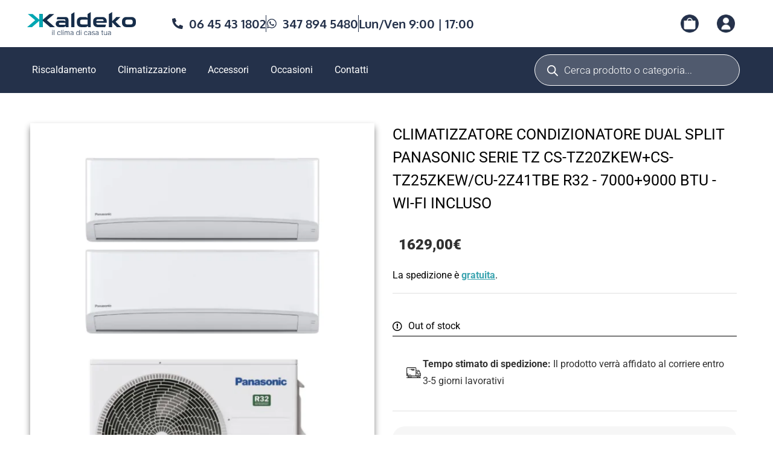

--- FILE ---
content_type: text/html; charset=UTF-8
request_url: https://www.kaldeko.it/prodotto/climatizzatore-condizionatore-dual-split-panasonic-serie-tz-cs-tz20zkewcs-tz25zkew-cu-2z41tbe-r32-70009000-btu-wi-fi-incluso/
body_size: 84732
content:
<!DOCTYPE html>
<html lang="it-IT">
<head><meta charset="UTF-8" /><script>if(navigator.userAgent.match(/MSIE|Internet Explorer/i)||navigator.userAgent.match(/Trident\/7\..*?rv:11/i)){var href=document.location.href;if(!href.match(/[?&]nowprocket/)){if(href.indexOf("?")==-1){if(href.indexOf("#")==-1){document.location.href=href+"?nowprocket=1"}else{document.location.href=href.replace("#","?nowprocket=1#")}}else{if(href.indexOf("#")==-1){document.location.href=href+"&nowprocket=1"}else{document.location.href=href.replace("#","&nowprocket=1#")}}}}</script><script>(()=>{class RocketLazyLoadScripts{constructor(){this.v="2.0.4",this.userEvents=["keydown","keyup","mousedown","mouseup","mousemove","mouseover","mouseout","touchmove","touchstart","touchend","touchcancel","wheel","click","dblclick","input"],this.attributeEvents=["onblur","onclick","oncontextmenu","ondblclick","onfocus","onmousedown","onmouseenter","onmouseleave","onmousemove","onmouseout","onmouseover","onmouseup","onmousewheel","onscroll","onsubmit"]}async t(){this.i(),this.o(),/iP(ad|hone)/.test(navigator.userAgent)&&this.h(),this.u(),this.l(this),this.m(),this.k(this),this.p(this),this._(),await Promise.all([this.R(),this.L()]),this.lastBreath=Date.now(),this.S(this),this.P(),this.D(),this.O(),this.M(),await this.C(this.delayedScripts.normal),await this.C(this.delayedScripts.defer),await this.C(this.delayedScripts.async),await this.T(),await this.F(),await this.j(),await this.A(),window.dispatchEvent(new Event("rocket-allScriptsLoaded")),this.everythingLoaded=!0,this.lastTouchEnd&&await new Promise(t=>setTimeout(t,500-Date.now()+this.lastTouchEnd)),this.I(),this.H(),this.U(),this.W()}i(){this.CSPIssue=sessionStorage.getItem("rocketCSPIssue"),document.addEventListener("securitypolicyviolation",t=>{this.CSPIssue||"script-src-elem"!==t.violatedDirective||"data"!==t.blockedURI||(this.CSPIssue=!0,sessionStorage.setItem("rocketCSPIssue",!0))},{isRocket:!0})}o(){window.addEventListener("pageshow",t=>{this.persisted=t.persisted,this.realWindowLoadedFired=!0},{isRocket:!0}),window.addEventListener("pagehide",()=>{this.onFirstUserAction=null},{isRocket:!0})}h(){let t;function e(e){t=e}window.addEventListener("touchstart",e,{isRocket:!0}),window.addEventListener("touchend",function i(o){o.changedTouches[0]&&t.changedTouches[0]&&Math.abs(o.changedTouches[0].pageX-t.changedTouches[0].pageX)<10&&Math.abs(o.changedTouches[0].pageY-t.changedTouches[0].pageY)<10&&o.timeStamp-t.timeStamp<200&&(window.removeEventListener("touchstart",e,{isRocket:!0}),window.removeEventListener("touchend",i,{isRocket:!0}),"INPUT"===o.target.tagName&&"text"===o.target.type||(o.target.dispatchEvent(new TouchEvent("touchend",{target:o.target,bubbles:!0})),o.target.dispatchEvent(new MouseEvent("mouseover",{target:o.target,bubbles:!0})),o.target.dispatchEvent(new PointerEvent("click",{target:o.target,bubbles:!0,cancelable:!0,detail:1,clientX:o.changedTouches[0].clientX,clientY:o.changedTouches[0].clientY})),event.preventDefault()))},{isRocket:!0})}q(t){this.userActionTriggered||("mousemove"!==t.type||this.firstMousemoveIgnored?"keyup"===t.type||"mouseover"===t.type||"mouseout"===t.type||(this.userActionTriggered=!0,this.onFirstUserAction&&this.onFirstUserAction()):this.firstMousemoveIgnored=!0),"click"===t.type&&t.preventDefault(),t.stopPropagation(),t.stopImmediatePropagation(),"touchstart"===this.lastEvent&&"touchend"===t.type&&(this.lastTouchEnd=Date.now()),"click"===t.type&&(this.lastTouchEnd=0),this.lastEvent=t.type,t.composedPath&&t.composedPath()[0].getRootNode()instanceof ShadowRoot&&(t.rocketTarget=t.composedPath()[0]),this.savedUserEvents.push(t)}u(){this.savedUserEvents=[],this.userEventHandler=this.q.bind(this),this.userEvents.forEach(t=>window.addEventListener(t,this.userEventHandler,{passive:!1,isRocket:!0})),document.addEventListener("visibilitychange",this.userEventHandler,{isRocket:!0})}U(){this.userEvents.forEach(t=>window.removeEventListener(t,this.userEventHandler,{passive:!1,isRocket:!0})),document.removeEventListener("visibilitychange",this.userEventHandler,{isRocket:!0}),this.savedUserEvents.forEach(t=>{(t.rocketTarget||t.target).dispatchEvent(new window[t.constructor.name](t.type,t))})}m(){const t="return false",e=Array.from(this.attributeEvents,t=>"data-rocket-"+t),i="["+this.attributeEvents.join("],[")+"]",o="[data-rocket-"+this.attributeEvents.join("],[data-rocket-")+"]",s=(e,i,o)=>{o&&o!==t&&(e.setAttribute("data-rocket-"+i,o),e["rocket"+i]=new Function("event",o),e.setAttribute(i,t))};new MutationObserver(t=>{for(const n of t)"attributes"===n.type&&(n.attributeName.startsWith("data-rocket-")||this.everythingLoaded?n.attributeName.startsWith("data-rocket-")&&this.everythingLoaded&&this.N(n.target,n.attributeName.substring(12)):s(n.target,n.attributeName,n.target.getAttribute(n.attributeName))),"childList"===n.type&&n.addedNodes.forEach(t=>{if(t.nodeType===Node.ELEMENT_NODE)if(this.everythingLoaded)for(const i of[t,...t.querySelectorAll(o)])for(const t of i.getAttributeNames())e.includes(t)&&this.N(i,t.substring(12));else for(const e of[t,...t.querySelectorAll(i)])for(const t of e.getAttributeNames())this.attributeEvents.includes(t)&&s(e,t,e.getAttribute(t))})}).observe(document,{subtree:!0,childList:!0,attributeFilter:[...this.attributeEvents,...e]})}I(){this.attributeEvents.forEach(t=>{document.querySelectorAll("[data-rocket-"+t+"]").forEach(e=>{this.N(e,t)})})}N(t,e){const i=t.getAttribute("data-rocket-"+e);i&&(t.setAttribute(e,i),t.removeAttribute("data-rocket-"+e))}k(t){Object.defineProperty(HTMLElement.prototype,"onclick",{get(){return this.rocketonclick||null},set(e){this.rocketonclick=e,this.setAttribute(t.everythingLoaded?"onclick":"data-rocket-onclick","this.rocketonclick(event)")}})}S(t){function e(e,i){let o=e[i];e[i]=null,Object.defineProperty(e,i,{get:()=>o,set(s){t.everythingLoaded?o=s:e["rocket"+i]=o=s}})}e(document,"onreadystatechange"),e(window,"onload"),e(window,"onpageshow");try{Object.defineProperty(document,"readyState",{get:()=>t.rocketReadyState,set(e){t.rocketReadyState=e},configurable:!0}),document.readyState="loading"}catch(t){console.log("WPRocket DJE readyState conflict, bypassing")}}l(t){this.originalAddEventListener=EventTarget.prototype.addEventListener,this.originalRemoveEventListener=EventTarget.prototype.removeEventListener,this.savedEventListeners=[],EventTarget.prototype.addEventListener=function(e,i,o){o&&o.isRocket||!t.B(e,this)&&!t.userEvents.includes(e)||t.B(e,this)&&!t.userActionTriggered||e.startsWith("rocket-")||t.everythingLoaded?t.originalAddEventListener.call(this,e,i,o):(t.savedEventListeners.push({target:this,remove:!1,type:e,func:i,options:o}),"mouseenter"!==e&&"mouseleave"!==e||t.originalAddEventListener.call(this,e,t.savedUserEvents.push,o))},EventTarget.prototype.removeEventListener=function(e,i,o){o&&o.isRocket||!t.B(e,this)&&!t.userEvents.includes(e)||t.B(e,this)&&!t.userActionTriggered||e.startsWith("rocket-")||t.everythingLoaded?t.originalRemoveEventListener.call(this,e,i,o):t.savedEventListeners.push({target:this,remove:!0,type:e,func:i,options:o})}}J(t,e){this.savedEventListeners=this.savedEventListeners.filter(i=>{let o=i.type,s=i.target||window;return e!==o||t!==s||(this.B(o,s)&&(i.type="rocket-"+o),this.$(i),!1)})}H(){EventTarget.prototype.addEventListener=this.originalAddEventListener,EventTarget.prototype.removeEventListener=this.originalRemoveEventListener,this.savedEventListeners.forEach(t=>this.$(t))}$(t){t.remove?this.originalRemoveEventListener.call(t.target,t.type,t.func,t.options):this.originalAddEventListener.call(t.target,t.type,t.func,t.options)}p(t){let e;function i(e){return t.everythingLoaded?e:e.split(" ").map(t=>"load"===t||t.startsWith("load.")?"rocket-jquery-load":t).join(" ")}function o(o){function s(e){const s=o.fn[e];o.fn[e]=o.fn.init.prototype[e]=function(){return this[0]===window&&t.userActionTriggered&&("string"==typeof arguments[0]||arguments[0]instanceof String?arguments[0]=i(arguments[0]):"object"==typeof arguments[0]&&Object.keys(arguments[0]).forEach(t=>{const e=arguments[0][t];delete arguments[0][t],arguments[0][i(t)]=e})),s.apply(this,arguments),this}}if(o&&o.fn&&!t.allJQueries.includes(o)){const e={DOMContentLoaded:[],"rocket-DOMContentLoaded":[]};for(const t in e)document.addEventListener(t,()=>{e[t].forEach(t=>t())},{isRocket:!0});o.fn.ready=o.fn.init.prototype.ready=function(i){function s(){parseInt(o.fn.jquery)>2?setTimeout(()=>i.bind(document)(o)):i.bind(document)(o)}return"function"==typeof i&&(t.realDomReadyFired?!t.userActionTriggered||t.fauxDomReadyFired?s():e["rocket-DOMContentLoaded"].push(s):e.DOMContentLoaded.push(s)),o([])},s("on"),s("one"),s("off"),t.allJQueries.push(o)}e=o}t.allJQueries=[],o(window.jQuery),Object.defineProperty(window,"jQuery",{get:()=>e,set(t){o(t)}})}P(){const t=new Map;document.write=document.writeln=function(e){const i=document.currentScript,o=document.createRange(),s=i.parentElement;let n=t.get(i);void 0===n&&(n=i.nextSibling,t.set(i,n));const c=document.createDocumentFragment();o.setStart(c,0),c.appendChild(o.createContextualFragment(e)),s.insertBefore(c,n)}}async R(){return new Promise(t=>{this.userActionTriggered?t():this.onFirstUserAction=t})}async L(){return new Promise(t=>{document.addEventListener("DOMContentLoaded",()=>{this.realDomReadyFired=!0,t()},{isRocket:!0})})}async j(){return this.realWindowLoadedFired?Promise.resolve():new Promise(t=>{window.addEventListener("load",t,{isRocket:!0})})}M(){this.pendingScripts=[];this.scriptsMutationObserver=new MutationObserver(t=>{for(const e of t)e.addedNodes.forEach(t=>{"SCRIPT"!==t.tagName||t.noModule||t.isWPRocket||this.pendingScripts.push({script:t,promise:new Promise(e=>{const i=()=>{const i=this.pendingScripts.findIndex(e=>e.script===t);i>=0&&this.pendingScripts.splice(i,1),e()};t.addEventListener("load",i,{isRocket:!0}),t.addEventListener("error",i,{isRocket:!0}),setTimeout(i,1e3)})})})}),this.scriptsMutationObserver.observe(document,{childList:!0,subtree:!0})}async F(){await this.X(),this.pendingScripts.length?(await this.pendingScripts[0].promise,await this.F()):this.scriptsMutationObserver.disconnect()}D(){this.delayedScripts={normal:[],async:[],defer:[]},document.querySelectorAll("script[type$=rocketlazyloadscript]").forEach(t=>{t.hasAttribute("data-rocket-src")?t.hasAttribute("async")&&!1!==t.async?this.delayedScripts.async.push(t):t.hasAttribute("defer")&&!1!==t.defer||"module"===t.getAttribute("data-rocket-type")?this.delayedScripts.defer.push(t):this.delayedScripts.normal.push(t):this.delayedScripts.normal.push(t)})}async _(){await this.L();let t=[];document.querySelectorAll("script[type$=rocketlazyloadscript][data-rocket-src]").forEach(e=>{let i=e.getAttribute("data-rocket-src");if(i&&!i.startsWith("data:")){i.startsWith("//")&&(i=location.protocol+i);try{const o=new URL(i).origin;o!==location.origin&&t.push({src:o,crossOrigin:e.crossOrigin||"module"===e.getAttribute("data-rocket-type")})}catch(t){}}}),t=[...new Map(t.map(t=>[JSON.stringify(t),t])).values()],this.Y(t,"preconnect")}async G(t){if(await this.K(),!0!==t.noModule||!("noModule"in HTMLScriptElement.prototype))return new Promise(e=>{let i;function o(){(i||t).setAttribute("data-rocket-status","executed"),e()}try{if(navigator.userAgent.includes("Firefox/")||""===navigator.vendor||this.CSPIssue)i=document.createElement("script"),[...t.attributes].forEach(t=>{let e=t.nodeName;"type"!==e&&("data-rocket-type"===e&&(e="type"),"data-rocket-src"===e&&(e="src"),i.setAttribute(e,t.nodeValue))}),t.text&&(i.text=t.text),t.nonce&&(i.nonce=t.nonce),i.hasAttribute("src")?(i.addEventListener("load",o,{isRocket:!0}),i.addEventListener("error",()=>{i.setAttribute("data-rocket-status","failed-network"),e()},{isRocket:!0}),setTimeout(()=>{i.isConnected||e()},1)):(i.text=t.text,o()),i.isWPRocket=!0,t.parentNode.replaceChild(i,t);else{const i=t.getAttribute("data-rocket-type"),s=t.getAttribute("data-rocket-src");i?(t.type=i,t.removeAttribute("data-rocket-type")):t.removeAttribute("type"),t.addEventListener("load",o,{isRocket:!0}),t.addEventListener("error",i=>{this.CSPIssue&&i.target.src.startsWith("data:")?(console.log("WPRocket: CSP fallback activated"),t.removeAttribute("src"),this.G(t).then(e)):(t.setAttribute("data-rocket-status","failed-network"),e())},{isRocket:!0}),s?(t.fetchPriority="high",t.removeAttribute("data-rocket-src"),t.src=s):t.src="data:text/javascript;base64,"+window.btoa(unescape(encodeURIComponent(t.text)))}}catch(i){t.setAttribute("data-rocket-status","failed-transform"),e()}});t.setAttribute("data-rocket-status","skipped")}async C(t){const e=t.shift();return e?(e.isConnected&&await this.G(e),this.C(t)):Promise.resolve()}O(){this.Y([...this.delayedScripts.normal,...this.delayedScripts.defer,...this.delayedScripts.async],"preload")}Y(t,e){this.trash=this.trash||[];let i=!0;var o=document.createDocumentFragment();t.forEach(t=>{const s=t.getAttribute&&t.getAttribute("data-rocket-src")||t.src;if(s&&!s.startsWith("data:")){const n=document.createElement("link");n.href=s,n.rel=e,"preconnect"!==e&&(n.as="script",n.fetchPriority=i?"high":"low"),t.getAttribute&&"module"===t.getAttribute("data-rocket-type")&&(n.crossOrigin=!0),t.crossOrigin&&(n.crossOrigin=t.crossOrigin),t.integrity&&(n.integrity=t.integrity),t.nonce&&(n.nonce=t.nonce),o.appendChild(n),this.trash.push(n),i=!1}}),document.head.appendChild(o)}W(){this.trash.forEach(t=>t.remove())}async T(){try{document.readyState="interactive"}catch(t){}this.fauxDomReadyFired=!0;try{await this.K(),this.J(document,"readystatechange"),document.dispatchEvent(new Event("rocket-readystatechange")),await this.K(),document.rocketonreadystatechange&&document.rocketonreadystatechange(),await this.K(),this.J(document,"DOMContentLoaded"),document.dispatchEvent(new Event("rocket-DOMContentLoaded")),await this.K(),this.J(window,"DOMContentLoaded"),window.dispatchEvent(new Event("rocket-DOMContentLoaded"))}catch(t){console.error(t)}}async A(){try{document.readyState="complete"}catch(t){}try{await this.K(),this.J(document,"readystatechange"),document.dispatchEvent(new Event("rocket-readystatechange")),await this.K(),document.rocketonreadystatechange&&document.rocketonreadystatechange(),await this.K(),this.J(window,"load"),window.dispatchEvent(new Event("rocket-load")),await this.K(),window.rocketonload&&window.rocketonload(),await this.K(),this.allJQueries.forEach(t=>t(window).trigger("rocket-jquery-load")),await this.K(),this.J(window,"pageshow");const t=new Event("rocket-pageshow");t.persisted=this.persisted,window.dispatchEvent(t),await this.K(),window.rocketonpageshow&&window.rocketonpageshow({persisted:this.persisted})}catch(t){console.error(t)}}async K(){Date.now()-this.lastBreath>45&&(await this.X(),this.lastBreath=Date.now())}async X(){return document.hidden?new Promise(t=>setTimeout(t)):new Promise(t=>requestAnimationFrame(t))}B(t,e){return e===document&&"readystatechange"===t||(e===document&&"DOMContentLoaded"===t||(e===window&&"DOMContentLoaded"===t||(e===window&&"load"===t||e===window&&"pageshow"===t)))}static run(){(new RocketLazyLoadScripts).t()}}RocketLazyLoadScripts.run()})();</script>
	
	<meta name="viewport" content="width=device-width, initial-scale=1" />
	<link rel="profile" href="https://gmpg.org/xfn/11" />
	<link rel="pingback" href="https://www.kaldeko.it/xmlrpc.php" />
	<title>CLIMATIZZATORE CONDIZIONATORE DUAL SPLIT PANASONIC SERIE TZ CS-TZ20ZKEW+CS-TZ25ZKEW/CU-2Z41TBE R32 &#8211; 7000+9000 BTU &#8211;  WI-FI INCLUSO &#8211; Kaldeko</title>
<link data-rocket-preload as="style" href="https://fonts.googleapis.com/css2?family=Jost:ital,wght@0,100;0,200;0,300;0,400;0,500;0,600;0,700;0,800;0,900;1,100;1,200;1,300;1,400;1,500;1,600;1,700;1,800;1,900&#038;display=swap" rel="preload">
<link href="https://fonts.googleapis.com/css2?family=Jost:ital,wght@0,100;0,200;0,300;0,400;0,500;0,600;0,700;0,800;0,900;1,100;1,200;1,300;1,400;1,500;1,600;1,700;1,800;1,900&#038;display=swap" media="print" onload="this.media=&#039;all&#039;" rel="stylesheet">
<noscript data-wpr-hosted-gf-parameters=""><link rel="stylesheet" href="https://fonts.googleapis.com/css2?family=Jost:ital,wght@0,100;0,200;0,300;0,400;0,500;0,600;0,700;0,800;0,900;1,100;1,200;1,300;1,400;1,500;1,600;1,700;1,800;1,900&#038;display=swap"></noscript>
<meta name='robots' content='max-image-preview:large' />
<!-- This site has installed PayPal for WooCommerce v1.5.7 - https://www.angelleye.com/product/woocommerce-paypal-plugin/ -->
<link rel='dns-prefetch' href='//apis.google.com' />
<link rel='dns-prefetch' href='//fonts.googleapis.com' />
<link href='https://fonts.gstatic.com' crossorigin rel='preconnect' />
<style id='wp-img-auto-sizes-contain-inline-css'>
img:is([sizes=auto i],[sizes^="auto," i]){contain-intrinsic-size:3000px 1500px}
/*# sourceURL=wp-img-auto-sizes-contain-inline-css */
</style>
<link rel='stylesheet' id='hfe-widgets-style-css' href='https://www.kaldeko.it/wp-content/plugins/header-footer-elementor/inc/widgets-css/frontend.css?ver=2.8.1' media='all' />
<link rel='stylesheet' id='hfe-woo-product-grid-css' href='https://www.kaldeko.it/wp-content/plugins/header-footer-elementor/inc/widgets-css/woo-products.css?ver=2.8.1' media='all' />
<style id='wp-emoji-styles-inline-css'>

	img.wp-smiley, img.emoji {
		display: inline !important;
		border: none !important;
		box-shadow: none !important;
		height: 1em !important;
		width: 1em !important;
		margin: 0 0.07em !important;
		vertical-align: -0.1em !important;
		background: none !important;
		padding: 0 !important;
	}
/*# sourceURL=wp-emoji-styles-inline-css */
</style>
<link rel='stylesheet' id='wp-block-library-css' href='https://www.kaldeko.it/wp-includes/css/dist/block-library/style.min.css?ver=e29ded76e81a8b6b919b736ce64ff779' media='all' />
<style id='wp-block-library-theme-inline-css'>
.wp-block-audio :where(figcaption){color:#555;font-size:13px;text-align:center}.is-dark-theme .wp-block-audio :where(figcaption){color:#ffffffa6}.wp-block-audio{margin:0 0 1em}.wp-block-code{border:1px solid #ccc;border-radius:4px;font-family:Menlo,Consolas,monaco,monospace;padding:.8em 1em}.wp-block-embed :where(figcaption){color:#555;font-size:13px;text-align:center}.is-dark-theme .wp-block-embed :where(figcaption){color:#ffffffa6}.wp-block-embed{margin:0 0 1em}.blocks-gallery-caption{color:#555;font-size:13px;text-align:center}.is-dark-theme .blocks-gallery-caption{color:#ffffffa6}:root :where(.wp-block-image figcaption){color:#555;font-size:13px;text-align:center}.is-dark-theme :root :where(.wp-block-image figcaption){color:#ffffffa6}.wp-block-image{margin:0 0 1em}.wp-block-pullquote{border-bottom:4px solid;border-top:4px solid;color:currentColor;margin-bottom:1.75em}.wp-block-pullquote :where(cite),.wp-block-pullquote :where(footer),.wp-block-pullquote__citation{color:currentColor;font-size:.8125em;font-style:normal;text-transform:uppercase}.wp-block-quote{border-left:.25em solid;margin:0 0 1.75em;padding-left:1em}.wp-block-quote cite,.wp-block-quote footer{color:currentColor;font-size:.8125em;font-style:normal;position:relative}.wp-block-quote:where(.has-text-align-right){border-left:none;border-right:.25em solid;padding-left:0;padding-right:1em}.wp-block-quote:where(.has-text-align-center){border:none;padding-left:0}.wp-block-quote.is-large,.wp-block-quote.is-style-large,.wp-block-quote:where(.is-style-plain){border:none}.wp-block-search .wp-block-search__label{font-weight:700}.wp-block-search__button{border:1px solid #ccc;padding:.375em .625em}:where(.wp-block-group.has-background){padding:1.25em 2.375em}.wp-block-separator.has-css-opacity{opacity:.4}.wp-block-separator{border:none;border-bottom:2px solid;margin-left:auto;margin-right:auto}.wp-block-separator.has-alpha-channel-opacity{opacity:1}.wp-block-separator:not(.is-style-wide):not(.is-style-dots){width:100px}.wp-block-separator.has-background:not(.is-style-dots){border-bottom:none;height:1px}.wp-block-separator.has-background:not(.is-style-wide):not(.is-style-dots){height:2px}.wp-block-table{margin:0 0 1em}.wp-block-table td,.wp-block-table th{word-break:normal}.wp-block-table :where(figcaption){color:#555;font-size:13px;text-align:center}.is-dark-theme .wp-block-table :where(figcaption){color:#ffffffa6}.wp-block-video :where(figcaption){color:#555;font-size:13px;text-align:center}.is-dark-theme .wp-block-video :where(figcaption){color:#ffffffa6}.wp-block-video{margin:0 0 1em}:root :where(.wp-block-template-part.has-background){margin-bottom:0;margin-top:0;padding:1.25em 2.375em}
/*# sourceURL=/wp-includes/css/dist/block-library/theme.min.css */
</style>
<link rel='stylesheet' id='yith-wcan-shortcodes-css' href='https://www.kaldeko.it/wp-content/cache/background-css/1/www.kaldeko.it/wp-content/plugins/yith-woocommerce-ajax-navigation/assets/css/shortcodes.css?ver=5.16.0&wpr_t=1768844302' media='all' />
<style id='yith-wcan-shortcodes-inline-css'>
:root{
	--yith-wcan-filters_colors_titles: #434343;
	--yith-wcan-filters_colors_background: #FFFFFF;
	--yith-wcan-filters_colors_accent: #A7144C;
	--yith-wcan-filters_colors_accent_r: 167;
	--yith-wcan-filters_colors_accent_g: 20;
	--yith-wcan-filters_colors_accent_b: 76;
	--yith-wcan-color_swatches_border_radius: 100%;
	--yith-wcan-color_swatches_size: 30px;
	--yith-wcan-labels_style_background: #FFFFFF;
	--yith-wcan-labels_style_background_hover: #A7144C;
	--yith-wcan-labels_style_background_active: #A7144C;
	--yith-wcan-labels_style_text: #434343;
	--yith-wcan-labels_style_text_hover: #FFFFFF;
	--yith-wcan-labels_style_text_active: #FFFFFF;
	--yith-wcan-anchors_style_text: #434343;
	--yith-wcan-anchors_style_text_hover: #A7144C;
	--yith-wcan-anchors_style_text_active: #A7144C;
}
/*# sourceURL=yith-wcan-shortcodes-inline-css */
</style>
<style id='global-styles-inline-css'>
:root{--wp--preset--aspect-ratio--square: 1;--wp--preset--aspect-ratio--4-3: 4/3;--wp--preset--aspect-ratio--3-4: 3/4;--wp--preset--aspect-ratio--3-2: 3/2;--wp--preset--aspect-ratio--2-3: 2/3;--wp--preset--aspect-ratio--16-9: 16/9;--wp--preset--aspect-ratio--9-16: 9/16;--wp--preset--color--black: #000000;--wp--preset--color--cyan-bluish-gray: #abb8c3;--wp--preset--color--white: #ffffff;--wp--preset--color--pale-pink: #f78da7;--wp--preset--color--vivid-red: #cf2e2e;--wp--preset--color--luminous-vivid-orange: #ff6900;--wp--preset--color--luminous-vivid-amber: #fcb900;--wp--preset--color--light-green-cyan: #7bdcb5;--wp--preset--color--vivid-green-cyan: #00d084;--wp--preset--color--pale-cyan-blue: #8ed1fc;--wp--preset--color--vivid-cyan-blue: #0693e3;--wp--preset--color--vivid-purple: #9b51e0;--wp--preset--gradient--vivid-cyan-blue-to-vivid-purple: linear-gradient(135deg,rgb(6,147,227) 0%,rgb(155,81,224) 100%);--wp--preset--gradient--light-green-cyan-to-vivid-green-cyan: linear-gradient(135deg,rgb(122,220,180) 0%,rgb(0,208,130) 100%);--wp--preset--gradient--luminous-vivid-amber-to-luminous-vivid-orange: linear-gradient(135deg,rgb(252,185,0) 0%,rgb(255,105,0) 100%);--wp--preset--gradient--luminous-vivid-orange-to-vivid-red: linear-gradient(135deg,rgb(255,105,0) 0%,rgb(207,46,46) 100%);--wp--preset--gradient--very-light-gray-to-cyan-bluish-gray: linear-gradient(135deg,rgb(238,238,238) 0%,rgb(169,184,195) 100%);--wp--preset--gradient--cool-to-warm-spectrum: linear-gradient(135deg,rgb(74,234,220) 0%,rgb(151,120,209) 20%,rgb(207,42,186) 40%,rgb(238,44,130) 60%,rgb(251,105,98) 80%,rgb(254,248,76) 100%);--wp--preset--gradient--blush-light-purple: linear-gradient(135deg,rgb(255,206,236) 0%,rgb(152,150,240) 100%);--wp--preset--gradient--blush-bordeaux: linear-gradient(135deg,rgb(254,205,165) 0%,rgb(254,45,45) 50%,rgb(107,0,62) 100%);--wp--preset--gradient--luminous-dusk: linear-gradient(135deg,rgb(255,203,112) 0%,rgb(199,81,192) 50%,rgb(65,88,208) 100%);--wp--preset--gradient--pale-ocean: linear-gradient(135deg,rgb(255,245,203) 0%,rgb(182,227,212) 50%,rgb(51,167,181) 100%);--wp--preset--gradient--electric-grass: linear-gradient(135deg,rgb(202,248,128) 0%,rgb(113,206,126) 100%);--wp--preset--gradient--midnight: linear-gradient(135deg,rgb(2,3,129) 0%,rgb(40,116,252) 100%);--wp--preset--font-size--small: 13px;--wp--preset--font-size--medium: 20px;--wp--preset--font-size--large: 36px;--wp--preset--font-size--x-large: 42px;--wp--preset--spacing--20: 0.44rem;--wp--preset--spacing--30: 0.67rem;--wp--preset--spacing--40: 1rem;--wp--preset--spacing--50: 1.5rem;--wp--preset--spacing--60: 2.25rem;--wp--preset--spacing--70: 3.38rem;--wp--preset--spacing--80: 5.06rem;--wp--preset--shadow--natural: 6px 6px 9px rgba(0, 0, 0, 0.2);--wp--preset--shadow--deep: 12px 12px 50px rgba(0, 0, 0, 0.4);--wp--preset--shadow--sharp: 6px 6px 0px rgba(0, 0, 0, 0.2);--wp--preset--shadow--outlined: 6px 6px 0px -3px rgb(255, 255, 255), 6px 6px rgb(0, 0, 0);--wp--preset--shadow--crisp: 6px 6px 0px rgb(0, 0, 0);}:where(.is-layout-flex){gap: 0.5em;}:where(.is-layout-grid){gap: 0.5em;}body .is-layout-flex{display: flex;}.is-layout-flex{flex-wrap: wrap;align-items: center;}.is-layout-flex > :is(*, div){margin: 0;}body .is-layout-grid{display: grid;}.is-layout-grid > :is(*, div){margin: 0;}:where(.wp-block-columns.is-layout-flex){gap: 2em;}:where(.wp-block-columns.is-layout-grid){gap: 2em;}:where(.wp-block-post-template.is-layout-flex){gap: 1.25em;}:where(.wp-block-post-template.is-layout-grid){gap: 1.25em;}.has-black-color{color: var(--wp--preset--color--black) !important;}.has-cyan-bluish-gray-color{color: var(--wp--preset--color--cyan-bluish-gray) !important;}.has-white-color{color: var(--wp--preset--color--white) !important;}.has-pale-pink-color{color: var(--wp--preset--color--pale-pink) !important;}.has-vivid-red-color{color: var(--wp--preset--color--vivid-red) !important;}.has-luminous-vivid-orange-color{color: var(--wp--preset--color--luminous-vivid-orange) !important;}.has-luminous-vivid-amber-color{color: var(--wp--preset--color--luminous-vivid-amber) !important;}.has-light-green-cyan-color{color: var(--wp--preset--color--light-green-cyan) !important;}.has-vivid-green-cyan-color{color: var(--wp--preset--color--vivid-green-cyan) !important;}.has-pale-cyan-blue-color{color: var(--wp--preset--color--pale-cyan-blue) !important;}.has-vivid-cyan-blue-color{color: var(--wp--preset--color--vivid-cyan-blue) !important;}.has-vivid-purple-color{color: var(--wp--preset--color--vivid-purple) !important;}.has-black-background-color{background-color: var(--wp--preset--color--black) !important;}.has-cyan-bluish-gray-background-color{background-color: var(--wp--preset--color--cyan-bluish-gray) !important;}.has-white-background-color{background-color: var(--wp--preset--color--white) !important;}.has-pale-pink-background-color{background-color: var(--wp--preset--color--pale-pink) !important;}.has-vivid-red-background-color{background-color: var(--wp--preset--color--vivid-red) !important;}.has-luminous-vivid-orange-background-color{background-color: var(--wp--preset--color--luminous-vivid-orange) !important;}.has-luminous-vivid-amber-background-color{background-color: var(--wp--preset--color--luminous-vivid-amber) !important;}.has-light-green-cyan-background-color{background-color: var(--wp--preset--color--light-green-cyan) !important;}.has-vivid-green-cyan-background-color{background-color: var(--wp--preset--color--vivid-green-cyan) !important;}.has-pale-cyan-blue-background-color{background-color: var(--wp--preset--color--pale-cyan-blue) !important;}.has-vivid-cyan-blue-background-color{background-color: var(--wp--preset--color--vivid-cyan-blue) !important;}.has-vivid-purple-background-color{background-color: var(--wp--preset--color--vivid-purple) !important;}.has-black-border-color{border-color: var(--wp--preset--color--black) !important;}.has-cyan-bluish-gray-border-color{border-color: var(--wp--preset--color--cyan-bluish-gray) !important;}.has-white-border-color{border-color: var(--wp--preset--color--white) !important;}.has-pale-pink-border-color{border-color: var(--wp--preset--color--pale-pink) !important;}.has-vivid-red-border-color{border-color: var(--wp--preset--color--vivid-red) !important;}.has-luminous-vivid-orange-border-color{border-color: var(--wp--preset--color--luminous-vivid-orange) !important;}.has-luminous-vivid-amber-border-color{border-color: var(--wp--preset--color--luminous-vivid-amber) !important;}.has-light-green-cyan-border-color{border-color: var(--wp--preset--color--light-green-cyan) !important;}.has-vivid-green-cyan-border-color{border-color: var(--wp--preset--color--vivid-green-cyan) !important;}.has-pale-cyan-blue-border-color{border-color: var(--wp--preset--color--pale-cyan-blue) !important;}.has-vivid-cyan-blue-border-color{border-color: var(--wp--preset--color--vivid-cyan-blue) !important;}.has-vivid-purple-border-color{border-color: var(--wp--preset--color--vivid-purple) !important;}.has-vivid-cyan-blue-to-vivid-purple-gradient-background{background: var(--wp--preset--gradient--vivid-cyan-blue-to-vivid-purple) !important;}.has-light-green-cyan-to-vivid-green-cyan-gradient-background{background: var(--wp--preset--gradient--light-green-cyan-to-vivid-green-cyan) !important;}.has-luminous-vivid-amber-to-luminous-vivid-orange-gradient-background{background: var(--wp--preset--gradient--luminous-vivid-amber-to-luminous-vivid-orange) !important;}.has-luminous-vivid-orange-to-vivid-red-gradient-background{background: var(--wp--preset--gradient--luminous-vivid-orange-to-vivid-red) !important;}.has-very-light-gray-to-cyan-bluish-gray-gradient-background{background: var(--wp--preset--gradient--very-light-gray-to-cyan-bluish-gray) !important;}.has-cool-to-warm-spectrum-gradient-background{background: var(--wp--preset--gradient--cool-to-warm-spectrum) !important;}.has-blush-light-purple-gradient-background{background: var(--wp--preset--gradient--blush-light-purple) !important;}.has-blush-bordeaux-gradient-background{background: var(--wp--preset--gradient--blush-bordeaux) !important;}.has-luminous-dusk-gradient-background{background: var(--wp--preset--gradient--luminous-dusk) !important;}.has-pale-ocean-gradient-background{background: var(--wp--preset--gradient--pale-ocean) !important;}.has-electric-grass-gradient-background{background: var(--wp--preset--gradient--electric-grass) !important;}.has-midnight-gradient-background{background: var(--wp--preset--gradient--midnight) !important;}.has-small-font-size{font-size: var(--wp--preset--font-size--small) !important;}.has-medium-font-size{font-size: var(--wp--preset--font-size--medium) !important;}.has-large-font-size{font-size: var(--wp--preset--font-size--large) !important;}.has-x-large-font-size{font-size: var(--wp--preset--font-size--x-large) !important;}
:where(.wp-block-post-template.is-layout-flex){gap: 1.25em;}:where(.wp-block-post-template.is-layout-grid){gap: 1.25em;}
:where(.wp-block-term-template.is-layout-flex){gap: 1.25em;}:where(.wp-block-term-template.is-layout-grid){gap: 1.25em;}
:where(.wp-block-columns.is-layout-flex){gap: 2em;}:where(.wp-block-columns.is-layout-grid){gap: 2em;}
:root :where(.wp-block-pullquote){font-size: 1.5em;line-height: 1.6;}
/*# sourceURL=global-styles-inline-css */
</style>
<link rel='stylesheet' id='feedaty-rating-for-woocommerce-css' href='https://www.kaldeko.it/wp-content/plugins/feedaty-rating-for-woocommerce/public/css/feedaty-rating-for-woocommerce-public.css?ver=1.0.31' media='all' />
<link rel='stylesheet' id='owl.carousel-css' href='https://www.kaldeko.it/wp-content/cache/background-css/1/www.kaldeko.it/wp-content/plugins/tc-woocommerce-product-slider/vendors/owl-carousel/assets/owl.carousel.css?ver=e29ded76e81a8b6b919b736ce64ff779&wpr_t=1768844302' media='all' />
<link rel='stylesheet' id='tcwps-style-css' href='https://www.kaldeko.it/wp-content/plugins/tc-woocommerce-product-slider/assets/css/tc-wooslider.css?ver=e29ded76e81a8b6b919b736ce64ff779' media='all' />
<link rel='stylesheet' id='font-awesome-css' href='https://www.kaldeko.it/wp-content/plugins/js_composer/assets/lib/bower/font-awesome/css/font-awesome.min.css?ver=5.6' media='all' />
<style id='font-awesome-inline-css'>
[data-font="FontAwesome"]:before {font-family: 'FontAwesome' !important;content: attr(data-icon) !important;speak: none !important;font-weight: normal !important;font-variant: normal !important;text-transform: none !important;line-height: 1 !important;font-style: normal !important;-webkit-font-smoothing: antialiased !important;-moz-osx-font-smoothing: grayscale !important;}
/*# sourceURL=font-awesome-inline-css */
</style>
<style id='woocommerce-inline-inline-css'>
.woocommerce form .form-row .required { visibility: visible; }
/*# sourceURL=woocommerce-inline-inline-css */
</style>
<link rel='stylesheet' id='cmplz-general-css' href='https://www.kaldeko.it/wp-content/plugins/complianz-gdpr-premium/assets/css/cookieblocker.min.css?ver=1764853273' media='all' />
<link rel='stylesheet' id='dashicons-css' href='https://www.kaldeko.it/wp-includes/css/dashicons.min.css?ver=e29ded76e81a8b6b919b736ce64ff779' media='all' />
<style id='dashicons-inline-css'>
[data-font="Dashicons"]:before {font-family: 'Dashicons' !important;content: attr(data-icon) !important;speak: none !important;font-weight: normal !important;font-variant: normal !important;text-transform: none !important;line-height: 1 !important;font-style: normal !important;-webkit-font-smoothing: antialiased !important;-moz-osx-font-smoothing: grayscale !important;}
/*# sourceURL=dashicons-inline-css */
</style>
<link rel='stylesheet' id='woocommerce-addons-css-css' href='https://www.kaldeko.it/wp-content/plugins/woocommerce-product-addons/assets/css/frontend.css?ver=3.0.11' media='all' />
<link rel='stylesheet' id='hfe-style-css' href='https://www.kaldeko.it/wp-content/plugins/header-footer-elementor/assets/css/header-footer-elementor.css?ver=2.8.1' media='all' />
<link rel='stylesheet' id='elementor-frontend-css' href='https://www.kaldeko.it/wp-content/uploads/elementor/css/custom-frontend.min.css?ver=1768294229' media='all' />
<link rel='stylesheet' id='elementor-post-5-css' href='https://www.kaldeko.it/wp-content/uploads/elementor/css/post-5.css?ver=1768294229' media='all' />
<link rel='stylesheet' id='font-awesome-5-all-css' href='https://www.kaldeko.it/wp-content/plugins/elementor/assets/lib/font-awesome/css/all.min.css?ver=3.34.1' media='all' />
<link rel='stylesheet' id='font-awesome-4-shim-css' href='https://www.kaldeko.it/wp-content/plugins/elementor/assets/lib/font-awesome/css/v4-shims.min.css?ver=3.34.1' media='all' />
<link rel='stylesheet' id='elementor-post-49310-css' href='https://www.kaldeko.it/wp-content/uploads/elementor/css/post-49310.css?ver=1768294229' media='all' />
<link rel='stylesheet' id='elementor-post-49317-css' href='https://www.kaldeko.it/wp-content/uploads/elementor/css/post-49317.css?ver=1768294229' media='all' />
<link rel='stylesheet' id='gateway-css' href='https://www.kaldeko.it/wp-content/plugins/woocommerce-paypal-payments/modules/ppcp-button/assets/css/gateway.css?ver=3.3.1' media='all' />
<link rel='stylesheet' id='slick-css' href='https://www.kaldeko.it/wp-content/plugins/woo-bought-together-premium/assets/slick/slick.css?ver=e29ded76e81a8b6b919b736ce64ff779' media='all' />
<link rel='stylesheet' id='perfect-scrollbar-css' href='https://www.kaldeko.it/wp-content/themes/minimog/assets/libs/perfect-scrollbar/perfect-scrollbar.min.css?ver=e29ded76e81a8b6b919b736ce64ff779' media='all' />
<link rel='stylesheet' id='wpcag-frontend-css' href='https://www.kaldeko.it/wp-content/plugins/wpc-attribute-groups/assets/css/frontend.css?ver=1.2.0' media='all' />
<link rel='stylesheet' id='brands-styles-css' href='https://www.kaldeko.it/wp-content/plugins/woocommerce/assets/css/brands.css?ver=10.3.7' media='all' />
<link rel='stylesheet' id='dgwt-wcas-style-css' href='https://www.kaldeko.it/wp-content/cache/background-css/1/www.kaldeko.it/wp-content/plugins/ajax-search-for-woocommerce/assets/css/style.min.css?ver=1.32.2&wpr_t=1768844302' media='all' />
<link rel='stylesheet' id='custom_css-css' href='https://www.kaldeko.it/wp-content/themes/minimog-child/assets/css/custom.css?ver=1.0' media='all' />
<link rel='stylesheet' id='font-awesome-pro-css' href='https://www.kaldeko.it/wp-content/themes/minimog/assets/fonts/awesome/css/all.min.css?ver=5.15.4' media='all' />
<link rel='stylesheet' id='swiper-css' href='https://www.kaldeko.it/wp-content/plugins/elementor/assets/lib/swiper/v8/css/swiper.min.css?ver=8.4.5' media='all' />
<link rel='stylesheet' id='minimog-style-css' href='https://www.kaldeko.it/wp-content/cache/background-css/1/www.kaldeko.it/wp-content/themes/minimog/style.min.css?ver=3.9.7&wpr_t=1768844302' media='all' />
<style id='minimog-style-inline-css'>
:root {
				--minimog-typography-body-font-family: Jost;
				--minimog-typography-body-font-size: 16px;
				--minimog-typography-body-font-weight: 400;
				--minimog-typography-body-line-height: 28px;
				--minimog-typography-headings-font-family: Jost;
				--minimog-typography-headings-font-weight: 400;
				--minimog-typography-headings-font-weight-secondary: 500;
				--minimog-typography-headings-text-transform: none;
				--minimog-typography-headings-letter-spacing: none;
				--minimog-typography-headings-2-font-family: inherit;
				--minimog-typography-headings-2-font-weight: 400;
				--minimog-typography-button-font-family: Jost;
				--minimog-typography-button-font-size: 16px;
				--minimog-typography-button-font-weight: 500;
				--minimog-typography-button-text-transform: none;
				--minimog-typography-button-letter-spacing: 0;
				--minimog-typography-form-font-family: Jost;
				--minimog-typography-form-font-size: 15px;
				--minimog-typography-form-font-weight: 400;
				--minimog-color-primary: #DA3F3F;
				--minimog-color-primary-rgb: 218, 63, 63;
				--minimog-color-secondary: #000;
				--minimog-color-text: rgb(0,0,0);
				--minimog-color-text-bit-lighten: #7e7e7e;
				--minimog-color-text-lighten: #ababab;
				--minimog-color-heading: #000;
				--minimog-color-link: #000;
				--minimog-color-link-hover: #999;
				--minimog-color-box-white-background: #fff;
				--minimog-color-box-white-border: #ededed;
				--minimog-color-box-white-border-02: #e9e9e9;
				--minimog-color-box-white-border-03: #e6e6e6;
				--minimog-color-box-grey-background: #f8f8f8;
				--minimog-color-box-light-grey-background: #f9f9fb;
				--minimog-color-box-fill-separator: #eee;
				--minimog-color-box-border: #eee;
				--minimog-color-box-border-lighten: #ededed;
				--minimog-color-button-text: rgb(10,10,10);
				--minimog-color-button-border: #000;
				--minimog-color-button-background: rgb(255,255,255);
				--minimog-color-button-hover-text: #fff;
				--minimog-color-button-hover-border: #000;
				--minimog-color-button-hover-background: #000;
				--minimog-color-button2-text: rgb(255,255,255);
				--minimog-color-button2-border: #000;
				--minimog-color-button2-background: rgba(0,0,0,0);
				--minimog-color-button2-hover-text: #fff;
				--minimog-color-button2-hover-border: #000;
				--minimog-color-button2-hover-background: #000;
				--minimog-color-form-text: rgb(0,0,0);
				--minimog-color-form-border: #d2d2d2;
				--minimog-color-form-background: #fff;
				--minimog-color-form-shadow: 																											;
				--minimog-color-form-focus-text: #000;
				--minimog-color-form-focus-border: #000;
				--minimog-color-form-focus-background: #fff;
				--minimog-color-form-focus-shadow: 																											;
				--minimog-color-sub-menu-border: #ededed;
				--minimog-color-sub-menu-background: #fff;
				--minimog-small-rounded: 0;
				--minimog-normal-rounded: 0;
				--minimog-semi-rounded: 0;
				--minimog-large-rounded: 0;
				--minimog-form-input-normal-border-thickness: 1px;
				--minimog-form-input-normal-rounded: 5px;
				--minimog-form-input-small-rounded: 5px;
				--minimog-form-textarea-rounded: 5px;
				--minimog-button-rounded: 5px;
				--minimog-button-small-rounded: 5px;
				--minimog-button-large-rounded: 5px;
				--minimog-header-nav-font: 500 16px/22px  Jost;
			}
body {
				--minimog-branding-size: 145px;
				--minimog-tablet-branding-size: 120px;
				--minimog-mobile-branding-size: 100px;
				--minimog-sticky-branding-size: 145px;
			}.header-categories-nav { --link-rounded: 5px; }.page-title-bar { --heading-font-size: 42px; }.page-title-bar-minimal-01{ --breadcrumb-align: center;--breadcrumb-height: 0px }
.entry-product-quantity-wrapper { 
    
    margin-top: 50px; 
    
 }
 
 .whatsapp-icon {
display:none;
}



.qlwapp__container.qlwapp__container--bottom-left, .qlwapp__container.qlwapp__container--bottom-right {

margin-bottom: 20%;
}
body { background-color: #fff; }.page-header .branding__logo a { padding-top: 5px;padding-right: 0;padding-bottom: 5px;padding-left: 0; }.top-bar-01 { font-family: Jost;font-weight: 500;font-size: 15px;line-height: 26px;color: #ffffff; }.top-bar-01 { background-color: #DA3F3F  }.top-bar-01 { --top-bar-link-color: #fff  }.top-bar-01 { --top-bar-link-hover-color: rgba(255, 255, 255, 0.7)  }#page-header.header-pinned .page-header-inner { background-color: #fff!important; }.page-header .menu--primary > ul > li > a { font-family: Jost;font-weight: 500;font-size: 16px;line-height: 22px; }.header-icon .text { font-family: Jost;font-weight: 500;font-size: 16px;line-height: 22px; }.header-categories-nav .nav-toggle-btn { font-family: Jost;font-weight: 500;font-size: 16px;line-height: 22px; }.mini-cart-total { font-family: Jost;font-weight: 500;font-size: 16px;line-height: 22px; }.page-header.header-dark .page-header-inner { background-color: #fff; }.desktop-menu .sm-simple .children, .primary-menu-sub-visual { box-shadow: 0px 0px 30px 0px rgba(0, 0, 0, 0.06); }.page-mobile-main-menu > .inner { background-color: #fff; }.page-mobile-main-menu .menu__container > li > a { padding-top: 13px;padding-right: 0;padding-bottom: 13px;padding-left: 0; }.page-title-bar-minimal-01 { margin-bottom: 60px; }.page-title-bar-minimal-01 { --breadcrumb-align: center; }.page-title-bar-fill-01 { --breadcrumb-align: center; }.page-title-bar-fill-01 .page-title-bar-bg { background-color: #EDECEA;background-repeat: no-repeat;background-size: cover;background-position: center center;background-image: var(--wpr-bg-c052128c-136b-4283-bd3b-5e590bfd7ff1); }.error404 { background-color: #f5f1ed; }.minimog-pre-loader-gif-img { width: 100px; }
/*# sourceURL=minimog-style-inline-css */
</style>
<link rel='stylesheet' id='minimog-wc-product-bundle-css' href='https://www.kaldeko.it/wp-content/themes/minimog/assets/css/wc/product-bundle.min.css?ver=3.9.7' media='all' />
<link rel='stylesheet' id='minimog-wc-compare-css' href='https://www.kaldeko.it/wp-content/cache/background-css/1/www.kaldeko.it/wp-content/themes/minimog/assets/css/wc/compare.min.css?ver=3.9.7&wpr_t=1768844302' media='all' />
<link rel='stylesheet' id='minimog-wc-bought-together-css' href='https://www.kaldeko.it/wp-content/themes/minimog/assets/css/wc/bought-together.min.css?ver=3.9.7' media='all' />
<link rel='stylesheet' id='minimog-wc-frontend-css' href='https://www.kaldeko.it/wp-content/themes/minimog/assets/css/wc/frontend.min.css?ver=3.9.7' media='all' />
<link rel='stylesheet' id='lightgallery-css' href='https://www.kaldeko.it/wp-content/cache/background-css/1/www.kaldeko.it/wp-content/themes/minimog/assets/libs/lightGallery/css/lightgallery.min.css?ver=1.6.12&wpr_t=1768844302' media='all' />

<link rel='stylesheet' id='widget-heading-css' href='https://www.kaldeko.it/wp-content/plugins/elementor/assets/css/widget-heading.min.css?ver=3.34.1' media='all' />
<link rel='stylesheet' id='widget-woocommerce-product-price-css' href='https://www.kaldeko.it/wp-content/plugins/elementor-pro/assets/css/widget-woocommerce-product-price.min.css?ver=3.34.0' media='all' />
<link rel='stylesheet' id='widget-divider-css' href='https://www.kaldeko.it/wp-content/plugins/elementor/assets/css/widget-divider.min.css?ver=3.34.1' media='all' />
<link rel='stylesheet' id='widget-woocommerce-product-add-to-cart-css' href='https://www.kaldeko.it/wp-content/uploads/elementor/css/custom-pro-widget-woocommerce-product-add-to-cart.min.css?ver=1768294229' media='all' />
<link rel='stylesheet' id='widget-icon-box-css' href='https://www.kaldeko.it/wp-content/uploads/elementor/css/custom-widget-icon-box.min.css?ver=1768294229' media='all' />
<link rel='stylesheet' id='widget-image-css' href='https://www.kaldeko.it/wp-content/plugins/elementor/assets/css/widget-image.min.css?ver=3.34.1' media='all' />
<link rel='stylesheet' id='widget-woocommerce-products-css' href='https://www.kaldeko.it/wp-content/plugins/elementor-pro/assets/css/widget-woocommerce-products.min.css?ver=3.34.0' media='all' />
<link rel='stylesheet' id='elementor-post-49358-css' href='https://www.kaldeko.it/wp-content/uploads/elementor/css/post-49358.css?ver=1768294763' media='all' />
<link rel='stylesheet' id='elementor-post-48028-css' href='https://www.kaldeko.it/wp-content/uploads/elementor/css/post-48028.css?ver=1768294764' media='all' />
<link rel='stylesheet' id='elementor-post-48958-css' href='https://www.kaldeko.it/wp-content/uploads/elementor/css/post-48958.css?ver=1768294764' media='all' />
<link rel='stylesheet' id='elementor-post-6432-css' href='https://www.kaldeko.it/wp-content/uploads/elementor/css/post-6432.css?ver=1768294764' media='all' />
<link rel='stylesheet' id='elementor-post-6422-css' href='https://www.kaldeko.it/wp-content/uploads/elementor/css/post-6422.css?ver=1768294229' media='all' />
<link rel='stylesheet' id='elementor-post-48007-css' href='https://www.kaldeko.it/wp-content/uploads/elementor/css/post-48007.css?ver=1768294229' media='all' />
<link rel='stylesheet' id='elementor-post-48939-css' href='https://www.kaldeko.it/wp-content/uploads/elementor/css/post-48939.css?ver=1768294229' media='all' />
<link rel='stylesheet' id='wc-ppcp-applepay-css' href='https://www.kaldeko.it/wp-content/cache/background-css/1/www.kaldeko.it/wp-content/plugins/woocommerce-paypal-payments/modules/ppcp-applepay/assets/css/styles.css?ver=3.3.1&wpr_t=1768844302' media='all' />
<link rel='stylesheet' id='wc-ppcp-googlepay-css' href='https://www.kaldeko.it/wp-content/cache/background-css/1/www.kaldeko.it/wp-content/plugins/woocommerce-paypal-payments/modules/ppcp-googlepay/assets/css/styles.css?ver=3.3.1&wpr_t=1768844302' media='all' />
<link rel='stylesheet' id='tablepress-default-css' href='https://www.kaldeko.it/wp-content/tablepress-combined.min.css?ver=209' media='all' />
<link rel='stylesheet' id='js_composer_front-css' href='https://www.kaldeko.it/wp-content/cache/background-css/1/www.kaldeko.it/wp-content/plugins/js_composer/assets/css/js_composer.min.css?ver=5.6&wpr_t=1768844302' media='all' />
<link rel='stylesheet' id='minimog-child-style-css' href='https://www.kaldeko.it/wp-content/themes/minimog-child/style.css?ver=e29ded76e81a8b6b919b736ce64ff779' media='all' />
<link rel='stylesheet' id='hfe-elementor-icons-css' href='https://www.kaldeko.it/wp-content/plugins/elementor/assets/lib/eicons/css/elementor-icons.min.css?ver=5.34.0' media='all' />
<link rel='stylesheet' id='hfe-icons-list-css' href='https://www.kaldeko.it/wp-content/plugins/elementor/assets/css/widget-icon-list.min.css?ver=3.24.3' media='all' />
<link rel='stylesheet' id='hfe-social-icons-css' href='https://www.kaldeko.it/wp-content/plugins/elementor/assets/css/widget-social-icons.min.css?ver=3.24.0' media='all' />
<link rel='stylesheet' id='hfe-social-share-icons-brands-css' href='https://www.kaldeko.it/wp-content/plugins/elementor/assets/lib/font-awesome/css/brands.css?ver=5.15.3' media='all' />
<link rel='stylesheet' id='hfe-social-share-icons-fontawesome-css' href='https://www.kaldeko.it/wp-content/plugins/elementor/assets/lib/font-awesome/css/fontawesome.css?ver=5.15.3' media='all' />
<link rel='stylesheet' id='hfe-nav-menu-icons-css' href='https://www.kaldeko.it/wp-content/plugins/elementor/assets/lib/font-awesome/css/solid.css?ver=5.15.3' media='all' />
<link rel='stylesheet' id='hfe-widget-blockquote-css' href='https://www.kaldeko.it/wp-content/plugins/elementor-pro/assets/css/widget-blockquote.min.css?ver=3.25.0' media='all' />
<link rel='stylesheet' id='hfe-mega-menu-css' href='https://www.kaldeko.it/wp-content/plugins/elementor-pro/assets/css/widget-mega-menu.min.css?ver=3.26.2' media='all' />
<link rel='stylesheet' id='hfe-nav-menu-widget-css' href='https://www.kaldeko.it/wp-content/plugins/elementor-pro/assets/css/widget-nav-menu.min.css?ver=3.26.0' media='all' />
<style id='rocket-lazyload-inline-css'>
.rll-youtube-player{position:relative;padding-bottom:56.23%;height:0;overflow:hidden;max-width:100%;}.rll-youtube-player:focus-within{outline: 2px solid currentColor;outline-offset: 5px;}.rll-youtube-player iframe{position:absolute;top:0;left:0;width:100%;height:100%;z-index:100;background:0 0}.rll-youtube-player img{bottom:0;display:block;left:0;margin:auto;max-width:100%;width:100%;position:absolute;right:0;top:0;border:none;height:auto;-webkit-transition:.4s all;-moz-transition:.4s all;transition:.4s all}.rll-youtube-player img:hover{-webkit-filter:brightness(75%)}.rll-youtube-player .play{height:100%;width:100%;left:0;top:0;position:absolute;background:var(--wpr-bg-023b0b6a-032f-4644-aeeb-5cf75fd9ff49) no-repeat center;background-color: transparent !important;cursor:pointer;border:none;}.wp-embed-responsive .wp-has-aspect-ratio .rll-youtube-player{position:absolute;padding-bottom:0;width:100%;height:100%;top:0;bottom:0;left:0;right:0}
/*# sourceURL=rocket-lazyload-inline-css */
</style>
<link rel='stylesheet' id='elementor-gf-local-roboto-css' href='https://www.kaldeko.it/wp-content/uploads/elementor/google-fonts/css/roboto.css?ver=1742308163' media='all' />
<link rel='stylesheet' id='elementor-gf-local-oxygen-css' href='https://www.kaldeko.it/wp-content/uploads/elementor/google-fonts/css/oxygen.css?ver=1742308163' media='all' />
<script type="text/template" id="tmpl-variation-template">
	<div class="woocommerce-variation-description">{{{ data.variation.variation_description }}}</div>
	<div class="woocommerce-variation-price">{{{ data.variation.price_html }}}</div>
	<div class="woocommerce-variation-availability">{{{ data.variation.availability_html }}}</div>
</script>
<script type="text/template" id="tmpl-unavailable-variation-template">
	<p role="alert">Questo prodotto non è disponibile. Scegli un&#039;altra combinazione.</p>
</script>
<script src="https://www.kaldeko.it/wp-includes/js/jquery/jquery.min.js?ver=3.7.1" id="jquery-core-js" data-rocket-defer defer></script>
<script src="https://www.kaldeko.it/wp-includes/js/jquery/jquery-migrate.min.js?ver=3.4.1" id="jquery-migrate-js" data-rocket-defer defer></script>
<script type="rocketlazyloadscript" id="jquery-js-after">window.addEventListener('DOMContentLoaded', function() {
!function($){"use strict";$(document).ready(function(){$(this).scrollTop()>100&&$(".hfe-scroll-to-top-wrap").removeClass("hfe-scroll-to-top-hide"),$(window).scroll(function(){$(this).scrollTop()<100?$(".hfe-scroll-to-top-wrap").fadeOut(300):$(".hfe-scroll-to-top-wrap").fadeIn(300)}),$(".hfe-scroll-to-top-wrap").on("click",function(){$("html, body").animate({scrollTop:0},300);return!1})})}(jQuery);
!function($){'use strict';$(document).ready(function(){var bar=$('.hfe-reading-progress-bar');if(!bar.length)return;$(window).on('scroll',function(){var s=$(window).scrollTop(),d=$(document).height()-$(window).height(),p=d? s/d*100:0;bar.css('width',p+'%')});});}(jQuery);
//# sourceURL=jquery-js-after
});</script>
<script src="https://www.kaldeko.it/wp-content/plugins/woocommerce/assets/js/jquery-blockui/jquery.blockUI.min.js?ver=2.7.0-wc.10.3.7" id="wc-jquery-blockui-js" data-wp-strategy="defer" data-rocket-defer defer></script>
<script id="wc-add-to-cart-js-extra">
var wc_add_to_cart_params = {"ajax_url":"/wp-admin/admin-ajax.php","wc_ajax_url":"/?wc-ajax=%%endpoint%%","i18n_view_cart":"Visualizza carrello","cart_url":"https://www.kaldeko.it/carrello/","is_cart":"","cart_redirect_after_add":"yes"};
//# sourceURL=wc-add-to-cart-js-extra
</script>
<script type="rocketlazyloadscript" data-rocket-src="https://www.kaldeko.it/wp-content/plugins/woocommerce/assets/js/frontend/add-to-cart.min.js?ver=10.3.7" id="wc-add-to-cart-js" data-wp-strategy="defer" data-rocket-defer defer></script>
<script id="wc-single-product-js-extra">
var wc_single_product_params = {"i18n_required_rating_text":"Seleziona una valutazione","i18n_rating_options":["1 stella su 5","2 stelle su 5","3 stelle su 5","4 stelle su 5","5 stelle su 5"],"i18n_product_gallery_trigger_text":"Visualizza la galleria di immagini a schermo intero","review_rating_required":"no","flexslider":{"rtl":false,"animation":"slide","smoothHeight":true,"directionNav":false,"controlNav":"thumbnails","slideshow":false,"animationSpeed":500,"animationLoop":false,"allowOneSlide":false},"zoom_enabled":"","zoom_options":[],"photoswipe_enabled":"","photoswipe_options":{"shareEl":false,"closeOnScroll":false,"history":false,"hideAnimationDuration":0,"showAnimationDuration":0},"flexslider_enabled":""};
//# sourceURL=wc-single-product-js-extra
</script>
<script src="https://www.kaldeko.it/wp-content/themes/minimog/assets/js/woo/single-product.min.js?ver=10.3.7" id="wc-single-product-js" defer data-wp-strategy="defer"></script>
<script type="rocketlazyloadscript" data-rocket-src="https://www.kaldeko.it/wp-content/plugins/woocommerce/assets/js/js-cookie/js.cookie.min.js?ver=2.1.4-wc.10.3.7" id="wc-js-cookie-js" data-wp-strategy="defer" data-rocket-defer defer></script>
<script id="woocommerce-js-extra">
var woocommerce_params = {"ajax_url":"/wp-admin/admin-ajax.php","wc_ajax_url":"/?wc-ajax=%%endpoint%%","i18n_password_show":"Mostra password","i18n_password_hide":"Nascondi password"};
//# sourceURL=woocommerce-js-extra
</script>
<script type="rocketlazyloadscript" data-rocket-src="https://www.kaldeko.it/wp-content/plugins/woocommerce/assets/js/frontend/woocommerce.min.js?ver=10.3.7" id="woocommerce-js" defer data-wp-strategy="defer"></script>
<script type="rocketlazyloadscript" data-rocket-src="https://www.kaldeko.it/wp-content/plugins/woocommerce/assets/js/dompurify/purify.min.js?ver=10.3.7" id="wc-dompurify-js" defer data-wp-strategy="defer"></script>
<script src="https://www.kaldeko.it/wp-content/plugins/woocommerce/assets/js/jquery-tiptip/jquery.tipTip.min.js?ver=10.3.7" id="wc-jquery-tiptip-js" defer data-wp-strategy="defer"></script>
<script type="rocketlazyloadscript" data-rocket-src="https://www.kaldeko.it/wp-content/plugins/elementor/assets/lib/font-awesome/js/v4-shims.min.js?ver=3.34.1" id="font-awesome-4-shim-js" data-rocket-defer defer></script>
<script type="rocketlazyloadscript" data-rocket-src="https://www.kaldeko.it/wp-content/plugins/js_composer/assets/js/vendors/woocommerce-add-to-cart.js?ver=5.6" id="vc_woocommerce-add-to-cart-js-js" data-rocket-defer defer></script>
<script type="rocketlazyloadscript" data-rocket-src="https://www.kaldeko.it/wp-content/themes/minimog-child/assets/js/custom.js" id="custom_js-js" data-rocket-defer defer></script>
<script type="text/plain" data-service="google-maps" data-category="marketing" data-cmplz-src="https://apis.google.com/js/platform.js?ver=e29ded76e81a8b6b919b736ce64ff779" id="google-login-js"></script>
<script type="rocketlazyloadscript" data-rocket-src="https://www.kaldeko.it/wp-includes/js/underscore.min.js?ver=1.13.7" id="underscore-js" data-rocket-defer defer></script>
<script id="wp-util-js-extra">
var _wpUtilSettings = {"ajax":{"url":"/wp-admin/admin-ajax.php"}};
//# sourceURL=wp-util-js-extra
</script>
<script type="rocketlazyloadscript" data-rocket-src="https://www.kaldeko.it/wp-includes/js/wp-util.min.js?ver=e29ded76e81a8b6b919b736ce64ff779" id="wp-util-js" data-rocket-defer defer></script>
<link rel="https://api.w.org/" href="https://www.kaldeko.it/wp-json/" /><link rel="alternate" title="JSON" type="application/json" href="https://www.kaldeko.it/wp-json/wp/v2/product/53438" /><link rel="EditURI" type="application/rsd+xml" title="RSD" href="https://www.kaldeko.it/xmlrpc.php?rsd" />
<link rel="canonical" href="https://www.kaldeko.it/prodotto/climatizzatore-condizionatore-dual-split-panasonic-serie-tz-cs-tz20zkewcs-tz25zkew-cu-2z41tbe-r32-70009000-btu-wi-fi-incluso/" />
<meta name="generator" content="Redux 4.5.10" /><!-- Google Tag Manager -->
<script type="rocketlazyloadscript">(function(w,d,s,l,i){w[l]=w[l]||[];w[l].push({'gtm.start':
new Date().getTime(),event:'gtm.js'});var f=d.getElementsByTagName(s)[0],
j=d.createElement(s),dl=l!='dataLayer'?'&l='+l:'';j.async=true;j.src=
'https://www.googletagmanager.com/gtm.js?id='+i+dl;f.parentNode.insertBefore(j,f);
})(window,document,'script','dataLayer','GTM-MRCC347W');</script>
<!-- End Google Tag Manager -->

<meta name="google-site-verification" content="y9kM2Rbkp93ZWSt5Y7pgRvN701BcJzf3LyfCRqWfOd8" /><style> @media screen and (max-width: 868px){.resp-sidebar-wrapper{
            display: block;
            position: fixed;
            top: 0;
            bottom: -100px;
            
                left: -290px;
                transition-property: left;
                
            width: 280px;
            overflow: auto;
            z-index: 9999;
            background: #ffffff;
            box-shadow: 2px 0 10px 0 #b4b4b4;;
            padding-bottom: 100px;
            transition-duration: 0.5s;
            }
        }
        .resp-sidebar-wrapper.opened {
            
                left: 0;
                
        }
        body{
         position: relative;
         }
         
        #responsive-sidebar-close {
            display:none;
            position: absolute;
            width: 100%;
            height: 100%;
            z-index: 1000;
        }
         #responsive-sidebar-close.opened {
            display: block;
            cursor: pointer;
        }
        #responsive-sidebar-close.opened {
           background-color: rgba(0,0,0,.49);
            }
            #responsive-sidebar-btn {
                display: none;
                position: fixed;
                
                bottom: 20px;
                right: 20px;
                width: 50px;
                height: 50px;
                z-index: 10000;
                text-align: center;
                border-radius: 100%;
                cursor: pointer;
                border: none;
                box-shadow: 1px 1px 10px 0 #b4b4b4;;
                background-color: #ffffff;              
            }
            @media screen and (max-width: 868px){
                #responsive-sidebar-btn {
                    display: flex;
                    flex-direction: column;
                    align-items: center;
                    justify-content: center;
                }
                .responsive-sidebar-btn-img{
                    width: 30px;
                }
            
            }</style>
<!-- This website runs the Product Feed PRO for WooCommerce by AdTribes.io plugin - version woocommercesea_option_installed_version -->
			<style>.cmplz-hidden {
					display: none !important;
				}</style>		<style>
			.dgwt-wcas-ico-magnifier,.dgwt-wcas-ico-magnifier-handler{max-width:20px}.dgwt-wcas-search-wrapp{max-width:600px}		</style>
			<noscript><style>.woocommerce-product-gallery{ opacity: 1 !important; }</style></noscript>
	<meta name="generator" content="Elementor 3.34.1; features: e_font_icon_svg, additional_custom_breakpoints; settings: css_print_method-external, google_font-enabled, font_display-auto">
<meta name="generator" content="Powered by WPBakery Page Builder - drag and drop page builder for WordPress."/>
<!--[if lte IE 9]><link rel="stylesheet" type="text/css" href="https://www.kaldeko.it/wp-content/plugins/js_composer/assets/css/vc_lte_ie9.min.css" media="screen"><![endif]-->			<style>
				.e-con.e-parent:nth-of-type(n+4):not(.e-lazyloaded):not(.e-no-lazyload),
				.e-con.e-parent:nth-of-type(n+4):not(.e-lazyloaded):not(.e-no-lazyload) * {
					background-image: none !important;
				}
				@media screen and (max-height: 1024px) {
					.e-con.e-parent:nth-of-type(n+3):not(.e-lazyloaded):not(.e-no-lazyload),
					.e-con.e-parent:nth-of-type(n+3):not(.e-lazyloaded):not(.e-no-lazyload) * {
						background-image: none !important;
					}
				}
				@media screen and (max-height: 640px) {
					.e-con.e-parent:nth-of-type(n+2):not(.e-lazyloaded):not(.e-no-lazyload),
					.e-con.e-parent:nth-of-type(n+2):not(.e-lazyloaded):not(.e-no-lazyload) * {
						background-image: none !important;
					}
				}
			</style>
			<link rel="icon" href="https://www.kaldeko.it/wp-content/uploads/2024/01/cropped-Nuovo-progetto-1-1-32x32.jpg" sizes="32x32" />
<link rel="icon" href="https://www.kaldeko.it/wp-content/uploads/2024/01/cropped-Nuovo-progetto-1-1-192x192.jpg" sizes="192x192" />
<link rel="apple-touch-icon" href="https://www.kaldeko.it/wp-content/uploads/2024/01/cropped-Nuovo-progetto-1-1-180x180.jpg" />
<meta name="msapplication-TileImage" content="https://www.kaldeko.it/wp-content/uploads/2024/01/cropped-Nuovo-progetto-1-1-270x270.jpg" />
		<style id="wp-custom-css">
			.minimog-product div.price del, .minimog-product div.price ins {
    margin-top: 26px;
}

.minimog-product div.price ins>span>bdi {
    color: #3BA4B0;
    font-size: 20px;
    font-weight: 700;
}

.table--section {
    width: 100%;
    background: ##E2F0F2;
    padding: 100px 150px;
    margin-top: 100px;
}

.table--section>h2 {
    font-weight: 700;
    margin-bottom: 50px;
}

#order_comments_field, .woocommerce-additional-fields h3 {
    display: block !important;
}


.tab-title__text {
  margin-bottom: 0px !important;
}		</style>
		<noscript><style type="text/css"> .wpb_animate_when_almost_visible { opacity: 1; }</style></noscript><script type="rocketlazyloadscript" data-rocket-type='text/javascript' data-rocket-src="https://tps.trovaprezzi.it/javascripts/tracking-vanilla.min.js" data-rocket-defer defer></script><noscript><style id="rocket-lazyload-nojs-css">.rll-youtube-player, [data-lazy-src]{display:none !important;}</style></noscript><style id="wpr-lazyload-bg-container"></style><style id="wpr-lazyload-bg-exclusion"></style>
<noscript>
<style id="wpr-lazyload-bg-nostyle">.yith-wcan-filters .yith-wcan-filter .filter-title.collapsable.closed:after, .yith-wcan-filters .yith-wcan-filter .filter-title.collapsable:not(.opened):after, .yith-wcan-filters .yith-wcan-filter .filter-title.collapsable:not(.open):after{--wpr-bg-800996e2-467b-4f92-b92d-eb14bc1605b1: url('https://www.kaldeko.it/wp-content/plugins/yith-woocommerce-ajax-navigation/assets/images/arrow-down.svg');}.yith-wcan-filters .yith-wcan-filter .filter-title.collapsable.open:after, .yith-wcan-filters .yith-wcan-filter .filter-title.collapsable.opened:after{--wpr-bg-4c53d088-8b04-48c4-8f32-196c4f53d826: url('https://www.kaldeko.it/wp-content/plugins/yith-woocommerce-ajax-navigation/assets/images/arrow-up.svg');}.yith-wcan-filters .yith-wcan-filter .filter-items .filter-item.active.color:not(.no-color):not(.no-image):not(.label-right) > a:after{--wpr-bg-30e039b7-a90b-4a95-8618-834ab128fd22: url('https://www.kaldeko.it/wp-content/plugins/yith-woocommerce-ajax-navigation/assets/images/close.svg');}.yith-wcan-filters .yith-wcan-filter .filter-items .filter-item.label.active.with-image:not(.label-right) > a:after{--wpr-bg-f1d667d3-7d27-4402-8c85-56e59d9d669f: url('https://www.kaldeko.it/wp-content/plugins/yith-woocommerce-ajax-navigation/assets/images/close.svg');}.yith-wcan-filters .yith-wcan-filter .filter-items .filter-item.hierarchy-collapsable.closed > .toggle-handle{--wpr-bg-2ad06af7-ab0b-4a8d-bf4f-64c2f801dcfb: url('https://www.kaldeko.it/wp-content/plugins/yith-woocommerce-ajax-navigation/assets/images/arrow-down.svg');}.yith-wcan-filters .yith-wcan-filter .filter-items .filter-item.hierarchy-collapsable.opened > .toggle-handle{--wpr-bg-8327059b-95b3-43a7-98a2-1d48e13570d4: url('https://www.kaldeko.it/wp-content/plugins/yith-woocommerce-ajax-navigation/assets/images/arrow-up.svg');}.yith-wcan-filters .yith-wcan-filter .yith-wcan-dropdown.closed:after, .yith-wcan-filters .yith-wcan-filter .yith-wcan-dropdown:not(.opened):after, .yith-wcan-filters .yith-wcan-filter .yith-wcan-dropdown:not(.open):after{--wpr-bg-a221f240-fbea-4145-b3aa-2dfddb48b619: url('https://www.kaldeko.it/wp-content/plugins/yith-woocommerce-ajax-navigation/assets/images/arrow-down.svg');}.yith-wcan-filters .yith-wcan-filter .yith-wcan-dropdown.open:after, .yith-wcan-filters .yith-wcan-filter .yith-wcan-dropdown.opened:after{--wpr-bg-5891bcf5-0455-467e-9537-8164fb1c583f: url('https://www.kaldeko.it/wp-content/plugins/yith-woocommerce-ajax-navigation/assets/images/arrow-up.svg');}.yith-wcan-filters .yith-wcan-filter .yith-wcan-dropdown .dropdown-wrapper .search-field-container:after{--wpr-bg-d237bf04-085b-4e18-92e4-84726e57ee8e: url('https://www.kaldeko.it/wp-content/plugins/yith-woocommerce-ajax-navigation/assets/images/search.svg');}.yith-wcan-filters .yith-wcan-filter.filter-placeholder .select-placeholder.closed:after, .yith-wcan-filters .yith-wcan-filter.filter-placeholder .select-placeholder:not(.opened):after, .yith-wcan-filters .yith-wcan-filter.filter-placeholder .select-placeholder:not(.open):after{--wpr-bg-b4f57bed-1c44-408c-a43c-7248df185005: url('https://www.kaldeko.it/wp-content/plugins/yith-woocommerce-ajax-navigation/assets/images/arrow-down.svg');}.yith-wcan-filters .yith-wcan-filter.filter-placeholder .select-placeholder.open:after, .yith-wcan-filters .yith-wcan-filter.filter-placeholder .select-placeholder.opened:after{--wpr-bg-0a856608-8e1c-4c81-88b7-1359b95f15c3: url('https://www.kaldeko.it/wp-content/plugins/yith-woocommerce-ajax-navigation/assets/images/arrow-up.svg');}.yith-wcan-filters.custom-style span.checkboxbutton.checked:before{--wpr-bg-c744cd69-272f-4346-8fd6-40e5c3d9e30a: url('https://www.kaldeko.it/wp-content/plugins/yith-woocommerce-ajax-navigation/assets/images/check.svg');}.yith-wcan-filters.horizontal:not(.filters-modal) .yith-wcan-filter.filter-placeholder .filter-content.closed:after, .yith-wcan-filters.horizontal:not(.filters-modal) .yith-wcan-filter.filter-placeholder .filter-content:not(.opened):after, .yith-wcan-filters.horizontal:not(.filters-modal) .yith-wcan-filter.filter-placeholder .filter-content:not(.open):after{--wpr-bg-2abf0367-3cf3-4598-b06a-da396da4cad2: url('https://www.kaldeko.it/wp-content/plugins/yith-woocommerce-ajax-navigation/assets/images/arrow-down.svg');}.yith-wcan-filters.horizontal:not(.filters-modal) .yith-wcan-filter.filter-placeholder .filter-content.open:after, .yith-wcan-filters.horizontal:not(.filters-modal) .yith-wcan-filter.filter-placeholder .filter-content.opened:after{--wpr-bg-1eb50e6f-cf71-4ebd-8713-ed4a5b179b34: url('https://www.kaldeko.it/wp-content/plugins/yith-woocommerce-ajax-navigation/assets/images/arrow-up.svg');}.yith-wcan-active-filters .active-filter .active-filter-label:after{--wpr-bg-5def4999-cb2f-49b5-9e45-747b01888e7a: url('https://www.kaldeko.it/wp-content/plugins/yith-woocommerce-ajax-navigation/assets/images/close.svg');}.yith-wcan-filters-opener i.filter-icon{--wpr-bg-785783f2-2ded-478c-815c-c0b8f73b84ed: url('https://www.kaldeko.it/wp-content/plugins/yith-woocommerce-ajax-navigation/assets/images/filters.svg');}.owl-carousel .owl-video-play-icon{--wpr-bg-ccfa329c-4e43-490f-a1bc-7bea45f24417: url('https://www.kaldeko.it/wp-content/plugins/tc-woocommerce-product-slider/vendors/owl-carousel/assets/owl.video.play.png');}.dgwt-wcas-inner-preloader{--wpr-bg-7d13541f-f7f9-4a3f-b67a-0520e6fc998d: url('https://www.kaldeko.it/wp-content/plugins/ajax-search-for-woocommerce/assets/img/preloader.gif');}select{--wpr-bg-23cc8887-cbc4-4566-8665-96409c31b1ba: url('https://www.kaldeko.it/wp-content/themes/minimog/assets/svg/select-arrow.svg');}.minimog-nice-select-wrap .minimog-nice-select-current{--wpr-bg-85748639-09eb-4f2f-b249-f47ee7c17b72: url('https://www.kaldeko.it/wp-content/themes/minimog/assets/svg/select-arrow.svg');}.woosc-area .woosc-bar-print,.woosc-area .woosc-bar-search,.woosc-area .woosc-bar-share{--wpr-bg-f2164a54-3256-4614-8d16-a63b8de91ecb: url('https://www.kaldeko.it/wp-content/themes/minimog/assets/woocommerce/compare/add.svg');}.woosc-area .woosc-bar-settings{--wpr-bg-0eaab43c-68e4-4ee3-bab1-ffd0a674da08: url('https://www.kaldeko.it/wp-content/themes/minimog/assets/woocommerce/compare/checkbox.svg');}.woosc-area .woosc-bar-remove{--wpr-bg-4a57d003-4e67-4a6c-84bb-29f715e4ac98: url('https://www.kaldeko.it/wp-content/themes/minimog/assets/woocommerce/compare/trash.svg');}.woosc-area .woosc-bar-item-remove{--wpr-bg-de079240-baa4-485b-ac31-d2ff92c25d90: url('https://www.kaldeko.it/wp-content/themes/minimog/assets/woocommerce/compare/remove-light.svg');}.woosc-area .woosc-table-settings{--wpr-bg-75cc20ff-084f-4887-be42-62dabe262618: url('https://www.kaldeko.it/wp-content/themes/minimog/assets/woocommerce/compare/checkbox-dark.svg');}.woosc-share-content:after{--wpr-bg-0efd4fe5-d279-4075-bfd1-751d5c5b795d: url('https://www.kaldeko.it/wp-content/themes/minimog/assets/woocommerce/compare/curve.svg');}.woosc-sidebar-close{--wpr-bg-4a0937e9-ec30-4f72-8971-b974a2e95227: url('https://www.kaldeko.it/wp-content/themes/minimog/assets/woocommerce/compare/close-dark.svg');}.woosc-sidebar-item-remove span{--wpr-bg-31681a0d-b99a-434c-b0d7-9463d38ec883: url('https://www.kaldeko.it/wp-content/themes/minimog/assets/woocommerce/compare/remove-dark.svg');}.woosc-popup .woosc-popup-close{--wpr-bg-45dbc88b-8477-4d67-bcbc-8f0665fbb1af: url('https://www.kaldeko.it/wp-content/themes/minimog/assets/woocommerce/compare/close.svg');}.woosc-popup .woosc-search-result:after{--wpr-bg-2e484b84-5c92-4319-a5fd-496e8b17da9a: url('https://www.kaldeko.it/wp-content/themes/minimog/assets/woocommerce/compare/curve.svg');}.woosc_table tbody tr.tr-image td.td-placeholder{--wpr-bg-33725f83-1e89-48aa-8be6-3e02f7e08383: url('https://www.kaldeko.it/wp-content/themes/minimog/assets/woocommerce/compare/placeholder.png');}.woosc-area .woosc-table-inner:after{--wpr-bg-5826ae65-7c18-4240-978c-12e536a0ea3e: url('https://www.kaldeko.it/wp-content/themes/minimog/assets/woocommerce/compare/curve.svg');}.woosc-area .woosc-table-close-icon{--wpr-bg-43ad6759-a812-4608-9d8c-ee270fa6f25a: url('https://www.kaldeko.it/wp-content/themes/minimog/assets/woocommerce/compare/remove-dark.svg');}.woosc-area .woosc-bar-share{--wpr-bg-60d8845f-2a34-4d01-b293-ac6421324770: url('https://www.kaldeko.it/wp-content/themes/minimog/assets/woocommerce/compare/share.svg');}.woosc-area .woosc-bar-print{--wpr-bg-dc8003bf-25f5-41ea-a2e1-ec2491c55509: url('https://www.kaldeko.it/wp-content/themes/minimog/assets/woocommerce/compare/printer.svg');}.woosc-sidebar-items:before{--wpr-bg-465aa676-4745-4f99-89d0-9473e748e631: url('https://www.kaldeko.it/wp-content/themes/minimog/assets/woocommerce/compare/curve.svg');}.lg-outer .lg-has-vimeo .lg-video-play{--wpr-bg-bfce8c6c-c5cd-4951-9831-1b2c44a58f35: url('https://www.kaldeko.it/wp-content/themes/minimog/assets/libs/lightGallery/img/vimeo-play.png');}.lg-outer .lg-has-vimeo:hover .lg-video-play{--wpr-bg-f62de25f-fb3a-41a6-9576-b9b916647818: url('https://www.kaldeko.it/wp-content/themes/minimog/assets/libs/lightGallery/img/vimeo-play.png');}.lg-outer .lg-has-html5 .lg-video-play{--wpr-bg-583c2b40-7ee2-4fa7-8f95-4da62215daa6: url('https://www.kaldeko.it/wp-content/themes/minimog/assets/libs/lightGallery/img/video-play.png');}.lg-outer .lg-has-youtube .lg-video-play{--wpr-bg-5530021d-1766-4ceb-a988-0a0f90ec844e: url('https://www.kaldeko.it/wp-content/themes/minimog/assets/libs/lightGallery/img/youtube-play.png');}.lg-outer .lg-has-youtube:hover .lg-video-play{--wpr-bg-76297839-b8af-4771-ad05-36aa24f71642: url('https://www.kaldeko.it/wp-content/themes/minimog/assets/libs/lightGallery/img/youtube-play.png');}.lg-outer .lg-item{--wpr-bg-5ff913e0-d355-4624-913c-cdc500e40130: url('https://www.kaldeko.it/wp-content/themes/minimog/assets/libs/lightGallery/img/loading.gif');}.ppcp-button-applepay.ppcp-preview-button.ppcp-button-dummy{--wpr-bg-0e58c658-ec46-46aa-ab4f-4cc645c3d07e: url('https://www.kaldeko.it/wp-content/plugins/woocommerce-paypal-payments/modules/ppcp-applepay/assets/images/applepay.png');}.ppcp-button-googlepay.ppcp-preview-button.ppcp-button-dummy{--wpr-bg-34d917ee-0802-4b64-ba00-7a8e221c8528: url('https://www.kaldeko.it/wp-content/plugins/woocommerce-paypal-payments/modules/ppcp-googlepay/assets/images/googlepay.png');}.wpb_address_book i.icon,option.wpb_address_book{--wpr-bg-d3356cac-adf2-4b71-aa6e-e8c1dda35c9a: url('https://www.kaldeko.it/wp-content/plugins/js_composer/assets/images/icons/address-book.png');}.wpb_alarm_clock i.icon,option.wpb_alarm_clock{--wpr-bg-3c3fb5ae-4a7a-4e0e-9817-bf21d13dc4a3: url('https://www.kaldeko.it/wp-content/plugins/js_composer/assets/images/icons/alarm-clock.png');}.wpb_anchor i.icon,option.wpb_anchor{--wpr-bg-97fc2873-80f8-4651-8934-9a6ecf3b1112: url('https://www.kaldeko.it/wp-content/plugins/js_composer/assets/images/icons/anchor.png');}.wpb_application_image i.icon,option.wpb_application_image{--wpr-bg-3784e9d5-79cf-4dce-b95e-b2fc774ae637: url('https://www.kaldeko.it/wp-content/plugins/js_composer/assets/images/icons/application-image.png');}.wpb_arrow i.icon,option.wpb_arrow{--wpr-bg-c198c4ac-6e25-4640-945b-be0034719d20: url('https://www.kaldeko.it/wp-content/plugins/js_composer/assets/images/icons/arrow.png');}.wpb_asterisk i.icon,option.wpb_asterisk{--wpr-bg-73cc394c-b45e-4c69-8dca-cb918a5b30b7: url('https://www.kaldeko.it/wp-content/plugins/js_composer/assets/images/icons/asterisk.png');}.wpb_hammer i.icon,option.wpb_hammer{--wpr-bg-f33a01e8-4b37-4107-8faf-ccbf668c878e: url('https://www.kaldeko.it/wp-content/plugins/js_composer/assets/images/icons/auction-hammer.png');}.wpb_balloon i.icon,option.wpb_balloon{--wpr-bg-477801a4-0be2-4595-a8db-bdbc3c261962: url('https://www.kaldeko.it/wp-content/plugins/js_composer/assets/images/icons/balloon.png');}.wpb_balloon_buzz i.icon,option.wpb_balloon_buzz{--wpr-bg-c97c8476-1535-419d-92f2-8575d882ae7d: url('https://www.kaldeko.it/wp-content/plugins/js_composer/assets/images/icons/balloon-buzz.png');}.wpb_balloon_facebook i.icon,option.wpb_balloon_facebook{--wpr-bg-e4744e92-067a-47aa-909a-25663a9be0c7: url('https://www.kaldeko.it/wp-content/plugins/js_composer/assets/images/icons/balloon-facebook.png');}.wpb_balloon_twitter i.icon,option.wpb_balloon_twitter{--wpr-bg-dfad8c16-da9c-40b1-a8ba-29688978cf45: url('https://www.kaldeko.it/wp-content/plugins/js_composer/assets/images/icons/balloon-twitter.png');}.wpb_battery i.icon,option.wpb_battery{--wpr-bg-0ea3dab0-943d-4edd-9b59-c2016ac0505a: url('https://www.kaldeko.it/wp-content/plugins/js_composer/assets/images/icons/battery-full.png');}.wpb_binocular i.icon,option.wpb_binocular{--wpr-bg-c3a9a2ed-e6d6-424f-a949-39cc5761e0b4: url('https://www.kaldeko.it/wp-content/plugins/js_composer/assets/images/icons/binocular.png');}.wpb_document_excel i.icon,option.wpb_document_excel{--wpr-bg-4437d96a-fb38-44e8-87be-19a095e53518: url('https://www.kaldeko.it/wp-content/plugins/js_composer/assets/images/icons/blue-document-excel.png');}.wpb_document_image i.icon,option.wpb_document_image{--wpr-bg-3d493ef7-c3ba-4a65-a5f7-205cb5830198: url('https://www.kaldeko.it/wp-content/plugins/js_composer/assets/images/icons/blue-document-image.png');}.wpb_document_music i.icon,option.wpb_document_music{--wpr-bg-f1b8c8af-2446-47eb-867c-5bcbfaf84d70: url('https://www.kaldeko.it/wp-content/plugins/js_composer/assets/images/icons/blue-document-music.png');}.wpb_document_office i.icon,option.wpb_document_office{--wpr-bg-ba64d561-4612-4ac1-9e35-601235c5a6f8: url('https://www.kaldeko.it/wp-content/plugins/js_composer/assets/images/icons/blue-document-office.png');}.wpb_document_pdf i.icon,option.wpb_document_pdf{--wpr-bg-20336109-faaf-4a34-b750-6bb34d549231: url('https://www.kaldeko.it/wp-content/plugins/js_composer/assets/images/icons/blue-document-pdf.png');}.wpb_document_powerpoint i.icon,option.wpb_document_powerpoint{--wpr-bg-7a469b3d-1aab-4d6e-877f-dd0261620f8a: url('https://www.kaldeko.it/wp-content/plugins/js_composer/assets/images/icons/blue-document-powerpoint.png');}.wpb_document_word i.icon,option.wpb_document_word{--wpr-bg-664888f0-fd16-49e6-aab2-165296b7d66f: url('https://www.kaldeko.it/wp-content/plugins/js_composer/assets/images/icons/blue-document-word.png');}.wpb_bookmark i.icon,option.wpb_bookmark{--wpr-bg-6d7f91b0-16ba-4044-99c5-b431b2bf138a: url('https://www.kaldeko.it/wp-content/plugins/js_composer/assets/images/icons/bookmark.png');}.wpb_camcorder i.icon,option.wpb_camcorder{--wpr-bg-f0a8ea31-7047-47b2-8675-65b832a211f0: url('https://www.kaldeko.it/wp-content/plugins/js_composer/assets/images/icons/camcorder.png');}.wpb_camera i.icon,option.wpb_camera{--wpr-bg-20fdadd9-8761-42b3-9209-2c5c6922323b: url('https://www.kaldeko.it/wp-content/plugins/js_composer/assets/images/icons/camera.png');}.wpb_chart i.icon,option.wpb_chart{--wpr-bg-a7cd0eb1-e1d7-4b83-8e3e-59ec18bb93a2: url('https://www.kaldeko.it/wp-content/plugins/js_composer/assets/images/icons/chart.png');}.wpb_chart_pie i.icon,option.wpb_chart_pie{--wpr-bg-be320a49-4db3-4877-bb52-54a3c259bc27: url('https://www.kaldeko.it/wp-content/plugins/js_composer/assets/images/icons/chart-pie.png');}.wpb_clock i.icon,option.wpb_clock{--wpr-bg-58f4f978-ca6b-423f-a8ec-f94bca38b30c: url('https://www.kaldeko.it/wp-content/plugins/js_composer/assets/images/icons/clock.png');}.wpb_play i.icon,option.wpb_play{--wpr-bg-79c98a18-5418-4d57-98ca-360d93ba97e7: url('https://www.kaldeko.it/wp-content/plugins/js_composer/assets/images/icons/control.png');}.wpb_fire i.icon,option.wpb_fire{--wpr-bg-0d24f92b-7101-4cfe-9d5f-aad9cadaac74: url('https://www.kaldeko.it/wp-content/plugins/js_composer/assets/images/icons/fire.png');}.wpb_heart i.icon,option.wpb_heart{--wpr-bg-a8cc4585-6342-4ac3-953f-50a50d892329: url('https://www.kaldeko.it/wp-content/plugins/js_composer/assets/images/icons/heart.png');}.wpb_mail i.icon,option.wpb_mail{--wpr-bg-47e74d73-6c47-4f15-a47e-8c4b79691570: url('https://www.kaldeko.it/wp-content/plugins/js_composer/assets/images/icons/mail.png');}.wpb_shield i.icon,option.wpb_shield{--wpr-bg-3f703a66-c805-4a93-a762-eb8d682f61bd: url('https://www.kaldeko.it/wp-content/plugins/js_composer/assets/images/icons/plus-shield.png');}.wpb_video i.icon,option.wpb_video{--wpr-bg-adf470e0-0f9b-4c0e-946d-2c0176a997c3: url('https://www.kaldeko.it/wp-content/plugins/js_composer/assets/images/icons/video.png');}.vc-spinner::before{--wpr-bg-cae86fdf-9b45-444c-9052-814b22b67f02: url('https://www.kaldeko.it/wp-content/plugins/js_composer/assets/images/spinner.gif');}.vc_pixel_icon-alert{--wpr-bg-7de11d13-2bb3-4713-b08c-9cf88b7b4364: url('https://www.kaldeko.it/wp-content/plugins/js_composer/assets/vc/alert.png');}.vc_pixel_icon-info{--wpr-bg-1a07922d-16f5-4260-bf69-354706b08d86: url('https://www.kaldeko.it/wp-content/plugins/js_composer/assets/vc/info.png');}.vc_pixel_icon-tick{--wpr-bg-cdbc11d4-7679-4e6a-860b-cf5a2dac2e02: url('https://www.kaldeko.it/wp-content/plugins/js_composer/assets/vc/tick.png');}.vc_pixel_icon-explanation{--wpr-bg-9531735b-eebe-4c47-af41-b376ff5d8c0a: url('https://www.kaldeko.it/wp-content/plugins/js_composer/assets/vc/exclamation.png');}.vc_pixel_icon-address_book{--wpr-bg-c2f9b857-3765-48a2-b7d6-1add9c16ea7c: url('https://www.kaldeko.it/wp-content/plugins/js_composer/assets/images/icons/address-book.png');}.vc_pixel_icon-alarm_clock{--wpr-bg-cf5bb8c1-8d89-404f-9886-66fa8aef77e6: url('https://www.kaldeko.it/wp-content/plugins/js_composer/assets/images/icons/alarm-clock.png');}.vc_pixel_icon-anchor{--wpr-bg-b1c28be4-40fb-46f9-8736-5197ca0fd368: url('https://www.kaldeko.it/wp-content/plugins/js_composer/assets/images/icons/anchor.png');}.vc_pixel_icon-application_image{--wpr-bg-3b445a0d-5ea3-4b3d-ade1-69a2c28d1aca: url('https://www.kaldeko.it/wp-content/plugins/js_composer/assets/images/icons/application-image.png');}.vc_pixel_icon-arrow{--wpr-bg-b4714f18-623e-4b10-bb22-8941e419d5a3: url('https://www.kaldeko.it/wp-content/plugins/js_composer/assets/images/icons/arrow.png');}.vc_pixel_icon-asterisk{--wpr-bg-cac9e2eb-6e1a-4971-b547-f1d48bfb3986: url('https://www.kaldeko.it/wp-content/plugins/js_composer/assets/images/icons/asterisk.png');}.vc_pixel_icon-hammer{--wpr-bg-7ceaac0c-a436-44dd-aadc-476a06ffc33b: url('https://www.kaldeko.it/wp-content/plugins/js_composer/assets/images/icons/auction-hammer.png');}.vc_pixel_icon-balloon{--wpr-bg-8c5f3f57-ea53-45b0-b8cb-78b67b60ad35: url('https://www.kaldeko.it/wp-content/plugins/js_composer/assets/images/icons/balloon.png');}.vc_pixel_icon-balloon_buzz{--wpr-bg-4a44a1dd-b9cb-492f-88c0-715663df8532: url('https://www.kaldeko.it/wp-content/plugins/js_composer/assets/images/icons/balloon-buzz.png');}.vc_pixel_icon-balloon_facebook{--wpr-bg-e1addeaf-93ea-4ca1-b45b-bef6ee17c56f: url('https://www.kaldeko.it/wp-content/plugins/js_composer/assets/images/icons/balloon-facebook.png');}.vc_pixel_icon-balloon_twitter{--wpr-bg-9fd816c0-97ca-45db-8c16-04f3ceb70a7a: url('https://www.kaldeko.it/wp-content/plugins/js_composer/assets/images/icons/balloon-twitter.png');}.vc_pixel_icon-battery{--wpr-bg-515b20f6-e06f-48be-8698-25e9d03a3a23: url('https://www.kaldeko.it/wp-content/plugins/js_composer/assets/images/icons/battery-full.png');}.vc_pixel_icon-binocular{--wpr-bg-4c3404e0-f3a6-46a8-ac4c-9f06ddc9a5ff: url('https://www.kaldeko.it/wp-content/plugins/js_composer/assets/images/icons/binocular.png');}.vc_pixel_icon-document_excel{--wpr-bg-a189a7e9-533c-4c56-9ed3-98a32a796830: url('https://www.kaldeko.it/wp-content/plugins/js_composer/assets/images/icons/blue-document-excel.png');}.vc_pixel_icon-document_image{--wpr-bg-d9045a99-bb8d-48f1-9985-d2e1d81e0a50: url('https://www.kaldeko.it/wp-content/plugins/js_composer/assets/images/icons/blue-document-image.png');}.vc_pixel_icon-document_music{--wpr-bg-bb858f50-f730-4759-b2eb-4fd34446c197: url('https://www.kaldeko.it/wp-content/plugins/js_composer/assets/images/icons/blue-document-music.png');}.vc_pixel_icon-document_office{--wpr-bg-3e81233f-ff02-4516-8d59-3bc7dffa9b5a: url('https://www.kaldeko.it/wp-content/plugins/js_composer/assets/images/icons/blue-document-office.png');}.vc_pixel_icon-document_pdf{--wpr-bg-61c6a34b-2ce8-4b5f-b4cf-bdd000de3603: url('https://www.kaldeko.it/wp-content/plugins/js_composer/assets/images/icons/blue-document-pdf.png');}.vc_pixel_icon-document_powerpoint{--wpr-bg-50ccd15d-997a-47ca-96c0-5b8c4df41b0f: url('https://www.kaldeko.it/wp-content/plugins/js_composer/assets/images/icons/blue-document-powerpoint.png');}.vc_pixel_icon-document_word{--wpr-bg-27dd7fa8-f535-4988-947e-aba0eb37821c: url('https://www.kaldeko.it/wp-content/plugins/js_composer/assets/images/icons/blue-document-word.png');}.vc_pixel_icon-bookmark{--wpr-bg-28f0547f-74e3-47d7-b061-be219ee64d31: url('https://www.kaldeko.it/wp-content/plugins/js_composer/assets/images/icons/bookmark.png');}.vc_pixel_icon-camcorder{--wpr-bg-38d45df9-08d9-44d9-8e3a-5c9981578daf: url('https://www.kaldeko.it/wp-content/plugins/js_composer/assets/images/icons/camcorder.png');}.vc_pixel_icon-camera{--wpr-bg-83a64a3f-edba-4107-a606-ded926b9b716: url('https://www.kaldeko.it/wp-content/plugins/js_composer/assets/images/icons/camera.png');}.vc_pixel_icon-chart{--wpr-bg-620e8f1f-8573-44f4-93cd-02d2475ab49c: url('https://www.kaldeko.it/wp-content/plugins/js_composer/assets/images/icons/chart.png');}.vc_pixel_icon-chart_pie{--wpr-bg-658e2a8e-2b5a-43d4-9c7c-85ca515329b8: url('https://www.kaldeko.it/wp-content/plugins/js_composer/assets/images/icons/chart-pie.png');}.vc_pixel_icon-clock{--wpr-bg-f2efbfc4-8420-42fb-a724-89e70c4092b1: url('https://www.kaldeko.it/wp-content/plugins/js_composer/assets/images/icons/clock.png');}.vc_pixel_icon-play{--wpr-bg-947889e1-b227-467a-8eca-17f5628e1fb4: url('https://www.kaldeko.it/wp-content/plugins/js_composer/assets/images/icons/control.png');}.vc_pixel_icon-fire{--wpr-bg-8682f33a-ad70-4bcb-8428-9ae1c05e4739: url('https://www.kaldeko.it/wp-content/plugins/js_composer/assets/images/icons/fire.png');}.vc_pixel_icon-heart{--wpr-bg-26c465a6-e167-4ac1-8ee4-7275cbcf3cac: url('https://www.kaldeko.it/wp-content/plugins/js_composer/assets/images/icons/heart.png');}.vc_pixel_icon-mail{--wpr-bg-dbfbb148-fc41-4da2-b7fb-44fd3890845e: url('https://www.kaldeko.it/wp-content/plugins/js_composer/assets/images/icons/mail.png');}.vc_pixel_icon-shield{--wpr-bg-2f59b043-dc76-4168-af84-108a42ae18ee: url('https://www.kaldeko.it/wp-content/plugins/js_composer/assets/images/icons/plus-shield.png');}.vc_pixel_icon-video{--wpr-bg-f498052b-ff14-4278-b258-654ff7ef6551: url('https://www.kaldeko.it/wp-content/plugins/js_composer/assets/images/icons/video.png');}.wpb_accordion .wpb_accordion_wrapper .ui-state-active .ui-icon,.wpb_accordion .wpb_accordion_wrapper .ui-state-default .ui-icon{--wpr-bg-6634aef0-d897-46bd-b437-2294e1245451: url('https://www.kaldeko.it/wp-content/plugins/js_composer/assets/images/toggle_open.png');}.wpb_accordion .wpb_accordion_wrapper .ui-state-active .ui-icon{--wpr-bg-6fbc4c70-b202-46a9-bcd3-80a04b69df6a: url('https://www.kaldeko.it/wp-content/plugins/js_composer/assets/images/toggle_close.png');}.wpb_flickr_widget p.flickr_stream_wrap a{--wpr-bg-8f3e27ed-4a6c-4a57-9b77-d6ea828ea784: url('https://www.kaldeko.it/wp-content/plugins/js_composer/assets/images/flickr.png');}.vc-spinner.vc-spinner-complete::before{--wpr-bg-0f9e2427-6bd9-4724-ba36-d92eee77957e: url('https://www.kaldeko.it/wp-content/plugins/js_composer/assets/vc/tick.png');}.vc-spinner.vc-spinner-failed::before{--wpr-bg-942f8e87-8666-4cf5-9529-3acacb93da25: url('https://www.kaldeko.it/wp-content/plugins/js_composer/assets/vc/remove.png');}.page-title-bar-fill-01 .page-title-bar-bg{--wpr-bg-c052128c-136b-4283-bd3b-5e590bfd7ff1: url('https://www.kaldeko.it/wp-content/themes/minimog/assets/images/title-bar/fill-01.jpg');}.rll-youtube-player .play{--wpr-bg-023b0b6a-032f-4644-aeeb-5cf75fd9ff49: url('https://www.kaldeko.it/wp-content/plugins/wp-rocket/assets/img/youtube.png');}</style>
</noscript>
<script type="application/javascript">const rocket_pairs = [{"selector":".yith-wcan-filters .yith-wcan-filter .filter-title.collapsable.closed, .yith-wcan-filters .yith-wcan-filter .filter-title.collapsable:not(.opened), .yith-wcan-filters .yith-wcan-filter .filter-title.collapsable:not(.open)","style":".yith-wcan-filters .yith-wcan-filter .filter-title.collapsable.closed:after, .yith-wcan-filters .yith-wcan-filter .filter-title.collapsable:not(.opened):after, .yith-wcan-filters .yith-wcan-filter .filter-title.collapsable:not(.open):after{--wpr-bg-800996e2-467b-4f92-b92d-eb14bc1605b1: url('https:\/\/www.kaldeko.it\/wp-content\/plugins\/yith-woocommerce-ajax-navigation\/assets\/images\/arrow-down.svg');}","hash":"800996e2-467b-4f92-b92d-eb14bc1605b1","url":"https:\/\/www.kaldeko.it\/wp-content\/plugins\/yith-woocommerce-ajax-navigation\/assets\/images\/arrow-down.svg"},{"selector":".yith-wcan-filters .yith-wcan-filter .filter-title.collapsable.open, .yith-wcan-filters .yith-wcan-filter .filter-title.collapsable.opened","style":".yith-wcan-filters .yith-wcan-filter .filter-title.collapsable.open:after, .yith-wcan-filters .yith-wcan-filter .filter-title.collapsable.opened:after{--wpr-bg-4c53d088-8b04-48c4-8f32-196c4f53d826: url('https:\/\/www.kaldeko.it\/wp-content\/plugins\/yith-woocommerce-ajax-navigation\/assets\/images\/arrow-up.svg');}","hash":"4c53d088-8b04-48c4-8f32-196c4f53d826","url":"https:\/\/www.kaldeko.it\/wp-content\/plugins\/yith-woocommerce-ajax-navigation\/assets\/images\/arrow-up.svg"},{"selector":".yith-wcan-filters .yith-wcan-filter .filter-items .filter-item.active.color:not(.no-color):not(.no-image):not(.label-right) > a","style":".yith-wcan-filters .yith-wcan-filter .filter-items .filter-item.active.color:not(.no-color):not(.no-image):not(.label-right) > a:after{--wpr-bg-30e039b7-a90b-4a95-8618-834ab128fd22: url('https:\/\/www.kaldeko.it\/wp-content\/plugins\/yith-woocommerce-ajax-navigation\/assets\/images\/close.svg');}","hash":"30e039b7-a90b-4a95-8618-834ab128fd22","url":"https:\/\/www.kaldeko.it\/wp-content\/plugins\/yith-woocommerce-ajax-navigation\/assets\/images\/close.svg"},{"selector":".yith-wcan-filters .yith-wcan-filter .filter-items .filter-item.label.active.with-image:not(.label-right) > a","style":".yith-wcan-filters .yith-wcan-filter .filter-items .filter-item.label.active.with-image:not(.label-right) > a:after{--wpr-bg-f1d667d3-7d27-4402-8c85-56e59d9d669f: url('https:\/\/www.kaldeko.it\/wp-content\/plugins\/yith-woocommerce-ajax-navigation\/assets\/images\/close.svg');}","hash":"f1d667d3-7d27-4402-8c85-56e59d9d669f","url":"https:\/\/www.kaldeko.it\/wp-content\/plugins\/yith-woocommerce-ajax-navigation\/assets\/images\/close.svg"},{"selector":".yith-wcan-filters .yith-wcan-filter .filter-items .filter-item.hierarchy-collapsable.closed > .toggle-handle","style":".yith-wcan-filters .yith-wcan-filter .filter-items .filter-item.hierarchy-collapsable.closed > .toggle-handle{--wpr-bg-2ad06af7-ab0b-4a8d-bf4f-64c2f801dcfb: url('https:\/\/www.kaldeko.it\/wp-content\/plugins\/yith-woocommerce-ajax-navigation\/assets\/images\/arrow-down.svg');}","hash":"2ad06af7-ab0b-4a8d-bf4f-64c2f801dcfb","url":"https:\/\/www.kaldeko.it\/wp-content\/plugins\/yith-woocommerce-ajax-navigation\/assets\/images\/arrow-down.svg"},{"selector":".yith-wcan-filters .yith-wcan-filter .filter-items .filter-item.hierarchy-collapsable.opened > .toggle-handle","style":".yith-wcan-filters .yith-wcan-filter .filter-items .filter-item.hierarchy-collapsable.opened > .toggle-handle{--wpr-bg-8327059b-95b3-43a7-98a2-1d48e13570d4: url('https:\/\/www.kaldeko.it\/wp-content\/plugins\/yith-woocommerce-ajax-navigation\/assets\/images\/arrow-up.svg');}","hash":"8327059b-95b3-43a7-98a2-1d48e13570d4","url":"https:\/\/www.kaldeko.it\/wp-content\/plugins\/yith-woocommerce-ajax-navigation\/assets\/images\/arrow-up.svg"},{"selector":".yith-wcan-filters .yith-wcan-filter .yith-wcan-dropdown.closed, .yith-wcan-filters .yith-wcan-filter .yith-wcan-dropdown:not(.opened), .yith-wcan-filters .yith-wcan-filter .yith-wcan-dropdown:not(.open)","style":".yith-wcan-filters .yith-wcan-filter .yith-wcan-dropdown.closed:after, .yith-wcan-filters .yith-wcan-filter .yith-wcan-dropdown:not(.opened):after, .yith-wcan-filters .yith-wcan-filter .yith-wcan-dropdown:not(.open):after{--wpr-bg-a221f240-fbea-4145-b3aa-2dfddb48b619: url('https:\/\/www.kaldeko.it\/wp-content\/plugins\/yith-woocommerce-ajax-navigation\/assets\/images\/arrow-down.svg');}","hash":"a221f240-fbea-4145-b3aa-2dfddb48b619","url":"https:\/\/www.kaldeko.it\/wp-content\/plugins\/yith-woocommerce-ajax-navigation\/assets\/images\/arrow-down.svg"},{"selector":".yith-wcan-filters .yith-wcan-filter .yith-wcan-dropdown.open, .yith-wcan-filters .yith-wcan-filter .yith-wcan-dropdown.opened","style":".yith-wcan-filters .yith-wcan-filter .yith-wcan-dropdown.open:after, .yith-wcan-filters .yith-wcan-filter .yith-wcan-dropdown.opened:after{--wpr-bg-5891bcf5-0455-467e-9537-8164fb1c583f: url('https:\/\/www.kaldeko.it\/wp-content\/plugins\/yith-woocommerce-ajax-navigation\/assets\/images\/arrow-up.svg');}","hash":"5891bcf5-0455-467e-9537-8164fb1c583f","url":"https:\/\/www.kaldeko.it\/wp-content\/plugins\/yith-woocommerce-ajax-navigation\/assets\/images\/arrow-up.svg"},{"selector":".yith-wcan-filters .yith-wcan-filter .yith-wcan-dropdown .dropdown-wrapper .search-field-container","style":".yith-wcan-filters .yith-wcan-filter .yith-wcan-dropdown .dropdown-wrapper .search-field-container:after{--wpr-bg-d237bf04-085b-4e18-92e4-84726e57ee8e: url('https:\/\/www.kaldeko.it\/wp-content\/plugins\/yith-woocommerce-ajax-navigation\/assets\/images\/search.svg');}","hash":"d237bf04-085b-4e18-92e4-84726e57ee8e","url":"https:\/\/www.kaldeko.it\/wp-content\/plugins\/yith-woocommerce-ajax-navigation\/assets\/images\/search.svg"},{"selector":".yith-wcan-filters .yith-wcan-filter.filter-placeholder .select-placeholder.closed, .yith-wcan-filters .yith-wcan-filter.filter-placeholder .select-placeholder:not(.opened), .yith-wcan-filters .yith-wcan-filter.filter-placeholder .select-placeholder:not(.open)","style":".yith-wcan-filters .yith-wcan-filter.filter-placeholder .select-placeholder.closed:after, .yith-wcan-filters .yith-wcan-filter.filter-placeholder .select-placeholder:not(.opened):after, .yith-wcan-filters .yith-wcan-filter.filter-placeholder .select-placeholder:not(.open):after{--wpr-bg-b4f57bed-1c44-408c-a43c-7248df185005: url('https:\/\/www.kaldeko.it\/wp-content\/plugins\/yith-woocommerce-ajax-navigation\/assets\/images\/arrow-down.svg');}","hash":"b4f57bed-1c44-408c-a43c-7248df185005","url":"https:\/\/www.kaldeko.it\/wp-content\/plugins\/yith-woocommerce-ajax-navigation\/assets\/images\/arrow-down.svg"},{"selector":".yith-wcan-filters .yith-wcan-filter.filter-placeholder .select-placeholder.open, .yith-wcan-filters .yith-wcan-filter.filter-placeholder .select-placeholder.opened","style":".yith-wcan-filters .yith-wcan-filter.filter-placeholder .select-placeholder.open:after, .yith-wcan-filters .yith-wcan-filter.filter-placeholder .select-placeholder.opened:after{--wpr-bg-0a856608-8e1c-4c81-88b7-1359b95f15c3: url('https:\/\/www.kaldeko.it\/wp-content\/plugins\/yith-woocommerce-ajax-navigation\/assets\/images\/arrow-up.svg');}","hash":"0a856608-8e1c-4c81-88b7-1359b95f15c3","url":"https:\/\/www.kaldeko.it\/wp-content\/plugins\/yith-woocommerce-ajax-navigation\/assets\/images\/arrow-up.svg"},{"selector":".yith-wcan-filters.custom-style span.checkboxbutton.checked","style":".yith-wcan-filters.custom-style span.checkboxbutton.checked:before{--wpr-bg-c744cd69-272f-4346-8fd6-40e5c3d9e30a: url('https:\/\/www.kaldeko.it\/wp-content\/plugins\/yith-woocommerce-ajax-navigation\/assets\/images\/check.svg');}","hash":"c744cd69-272f-4346-8fd6-40e5c3d9e30a","url":"https:\/\/www.kaldeko.it\/wp-content\/plugins\/yith-woocommerce-ajax-navigation\/assets\/images\/check.svg"},{"selector":".yith-wcan-filters.horizontal:not(.filters-modal) .yith-wcan-filter.filter-placeholder .filter-content.closed, .yith-wcan-filters.horizontal:not(.filters-modal) .yith-wcan-filter.filter-placeholder .filter-content:not(.opened), .yith-wcan-filters.horizontal:not(.filters-modal) .yith-wcan-filter.filter-placeholder .filter-content:not(.open)","style":".yith-wcan-filters.horizontal:not(.filters-modal) .yith-wcan-filter.filter-placeholder .filter-content.closed:after, .yith-wcan-filters.horizontal:not(.filters-modal) .yith-wcan-filter.filter-placeholder .filter-content:not(.opened):after, .yith-wcan-filters.horizontal:not(.filters-modal) .yith-wcan-filter.filter-placeholder .filter-content:not(.open):after{--wpr-bg-2abf0367-3cf3-4598-b06a-da396da4cad2: url('https:\/\/www.kaldeko.it\/wp-content\/plugins\/yith-woocommerce-ajax-navigation\/assets\/images\/arrow-down.svg');}","hash":"2abf0367-3cf3-4598-b06a-da396da4cad2","url":"https:\/\/www.kaldeko.it\/wp-content\/plugins\/yith-woocommerce-ajax-navigation\/assets\/images\/arrow-down.svg"},{"selector":".yith-wcan-filters.horizontal:not(.filters-modal) .yith-wcan-filter.filter-placeholder .filter-content.open, .yith-wcan-filters.horizontal:not(.filters-modal) .yith-wcan-filter.filter-placeholder .filter-content.opened","style":".yith-wcan-filters.horizontal:not(.filters-modal) .yith-wcan-filter.filter-placeholder .filter-content.open:after, .yith-wcan-filters.horizontal:not(.filters-modal) .yith-wcan-filter.filter-placeholder .filter-content.opened:after{--wpr-bg-1eb50e6f-cf71-4ebd-8713-ed4a5b179b34: url('https:\/\/www.kaldeko.it\/wp-content\/plugins\/yith-woocommerce-ajax-navigation\/assets\/images\/arrow-up.svg');}","hash":"1eb50e6f-cf71-4ebd-8713-ed4a5b179b34","url":"https:\/\/www.kaldeko.it\/wp-content\/plugins\/yith-woocommerce-ajax-navigation\/assets\/images\/arrow-up.svg"},{"selector":".yith-wcan-active-filters .active-filter .active-filter-label","style":".yith-wcan-active-filters .active-filter .active-filter-label:after{--wpr-bg-5def4999-cb2f-49b5-9e45-747b01888e7a: url('https:\/\/www.kaldeko.it\/wp-content\/plugins\/yith-woocommerce-ajax-navigation\/assets\/images\/close.svg');}","hash":"5def4999-cb2f-49b5-9e45-747b01888e7a","url":"https:\/\/www.kaldeko.it\/wp-content\/plugins\/yith-woocommerce-ajax-navigation\/assets\/images\/close.svg"},{"selector":".yith-wcan-filters-opener i.filter-icon","style":".yith-wcan-filters-opener i.filter-icon{--wpr-bg-785783f2-2ded-478c-815c-c0b8f73b84ed: url('https:\/\/www.kaldeko.it\/wp-content\/plugins\/yith-woocommerce-ajax-navigation\/assets\/images\/filters.svg');}","hash":"785783f2-2ded-478c-815c-c0b8f73b84ed","url":"https:\/\/www.kaldeko.it\/wp-content\/plugins\/yith-woocommerce-ajax-navigation\/assets\/images\/filters.svg"},{"selector":".owl-carousel .owl-video-play-icon","style":".owl-carousel .owl-video-play-icon{--wpr-bg-ccfa329c-4e43-490f-a1bc-7bea45f24417: url('https:\/\/www.kaldeko.it\/wp-content\/plugins\/tc-woocommerce-product-slider\/vendors\/owl-carousel\/assets\/owl.video.play.png');}","hash":"ccfa329c-4e43-490f-a1bc-7bea45f24417","url":"https:\/\/www.kaldeko.it\/wp-content\/plugins\/tc-woocommerce-product-slider\/vendors\/owl-carousel\/assets\/owl.video.play.png"},{"selector":".dgwt-wcas-inner-preloader","style":".dgwt-wcas-inner-preloader{--wpr-bg-7d13541f-f7f9-4a3f-b67a-0520e6fc998d: url('https:\/\/www.kaldeko.it\/wp-content\/plugins\/ajax-search-for-woocommerce\/assets\/img\/preloader.gif');}","hash":"7d13541f-f7f9-4a3f-b67a-0520e6fc998d","url":"https:\/\/www.kaldeko.it\/wp-content\/plugins\/ajax-search-for-woocommerce\/assets\/img\/preloader.gif"},{"selector":"select","style":"select{--wpr-bg-23cc8887-cbc4-4566-8665-96409c31b1ba: url('https:\/\/www.kaldeko.it\/wp-content\/themes\/minimog\/assets\/svg\/select-arrow.svg');}","hash":"23cc8887-cbc4-4566-8665-96409c31b1ba","url":"https:\/\/www.kaldeko.it\/wp-content\/themes\/minimog\/assets\/svg\/select-arrow.svg"},{"selector":".minimog-nice-select-wrap .minimog-nice-select-current","style":".minimog-nice-select-wrap .minimog-nice-select-current{--wpr-bg-85748639-09eb-4f2f-b249-f47ee7c17b72: url('https:\/\/www.kaldeko.it\/wp-content\/themes\/minimog\/assets\/svg\/select-arrow.svg');}","hash":"85748639-09eb-4f2f-b249-f47ee7c17b72","url":"https:\/\/www.kaldeko.it\/wp-content\/themes\/minimog\/assets\/svg\/select-arrow.svg"},{"selector":".woosc-area .woosc-bar-print,.woosc-area .woosc-bar-search,.woosc-area .woosc-bar-share","style":".woosc-area .woosc-bar-print,.woosc-area .woosc-bar-search,.woosc-area .woosc-bar-share{--wpr-bg-f2164a54-3256-4614-8d16-a63b8de91ecb: url('https:\/\/www.kaldeko.it\/wp-content\/themes\/minimog\/assets\/woocommerce\/compare\/add.svg');}","hash":"f2164a54-3256-4614-8d16-a63b8de91ecb","url":"https:\/\/www.kaldeko.it\/wp-content\/themes\/minimog\/assets\/woocommerce\/compare\/add.svg"},{"selector":".woosc-area .woosc-bar-settings","style":".woosc-area .woosc-bar-settings{--wpr-bg-0eaab43c-68e4-4ee3-bab1-ffd0a674da08: url('https:\/\/www.kaldeko.it\/wp-content\/themes\/minimog\/assets\/woocommerce\/compare\/checkbox.svg');}","hash":"0eaab43c-68e4-4ee3-bab1-ffd0a674da08","url":"https:\/\/www.kaldeko.it\/wp-content\/themes\/minimog\/assets\/woocommerce\/compare\/checkbox.svg"},{"selector":".woosc-area .woosc-bar-remove","style":".woosc-area .woosc-bar-remove{--wpr-bg-4a57d003-4e67-4a6c-84bb-29f715e4ac98: url('https:\/\/www.kaldeko.it\/wp-content\/themes\/minimog\/assets\/woocommerce\/compare\/trash.svg');}","hash":"4a57d003-4e67-4a6c-84bb-29f715e4ac98","url":"https:\/\/www.kaldeko.it\/wp-content\/themes\/minimog\/assets\/woocommerce\/compare\/trash.svg"},{"selector":".woosc-area .woosc-bar-item-remove","style":".woosc-area .woosc-bar-item-remove{--wpr-bg-de079240-baa4-485b-ac31-d2ff92c25d90: url('https:\/\/www.kaldeko.it\/wp-content\/themes\/minimog\/assets\/woocommerce\/compare\/remove-light.svg');}","hash":"de079240-baa4-485b-ac31-d2ff92c25d90","url":"https:\/\/www.kaldeko.it\/wp-content\/themes\/minimog\/assets\/woocommerce\/compare\/remove-light.svg"},{"selector":".woosc-area .woosc-table-settings","style":".woosc-area .woosc-table-settings{--wpr-bg-75cc20ff-084f-4887-be42-62dabe262618: url('https:\/\/www.kaldeko.it\/wp-content\/themes\/minimog\/assets\/woocommerce\/compare\/checkbox-dark.svg');}","hash":"75cc20ff-084f-4887-be42-62dabe262618","url":"https:\/\/www.kaldeko.it\/wp-content\/themes\/minimog\/assets\/woocommerce\/compare\/checkbox-dark.svg"},{"selector":".woosc-share-content","style":".woosc-share-content:after{--wpr-bg-0efd4fe5-d279-4075-bfd1-751d5c5b795d: url('https:\/\/www.kaldeko.it\/wp-content\/themes\/minimog\/assets\/woocommerce\/compare\/curve.svg');}","hash":"0efd4fe5-d279-4075-bfd1-751d5c5b795d","url":"https:\/\/www.kaldeko.it\/wp-content\/themes\/minimog\/assets\/woocommerce\/compare\/curve.svg"},{"selector":".woosc-sidebar-close","style":".woosc-sidebar-close{--wpr-bg-4a0937e9-ec30-4f72-8971-b974a2e95227: url('https:\/\/www.kaldeko.it\/wp-content\/themes\/minimog\/assets\/woocommerce\/compare\/close-dark.svg');}","hash":"4a0937e9-ec30-4f72-8971-b974a2e95227","url":"https:\/\/www.kaldeko.it\/wp-content\/themes\/minimog\/assets\/woocommerce\/compare\/close-dark.svg"},{"selector":".woosc-sidebar-item-remove span","style":".woosc-sidebar-item-remove span{--wpr-bg-31681a0d-b99a-434c-b0d7-9463d38ec883: url('https:\/\/www.kaldeko.it\/wp-content\/themes\/minimog\/assets\/woocommerce\/compare\/remove-dark.svg');}","hash":"31681a0d-b99a-434c-b0d7-9463d38ec883","url":"https:\/\/www.kaldeko.it\/wp-content\/themes\/minimog\/assets\/woocommerce\/compare\/remove-dark.svg"},{"selector":".woosc-popup .woosc-popup-close","style":".woosc-popup .woosc-popup-close{--wpr-bg-45dbc88b-8477-4d67-bcbc-8f0665fbb1af: url('https:\/\/www.kaldeko.it\/wp-content\/themes\/minimog\/assets\/woocommerce\/compare\/close.svg');}","hash":"45dbc88b-8477-4d67-bcbc-8f0665fbb1af","url":"https:\/\/www.kaldeko.it\/wp-content\/themes\/minimog\/assets\/woocommerce\/compare\/close.svg"},{"selector":".woosc-popup .woosc-search-result","style":".woosc-popup .woosc-search-result:after{--wpr-bg-2e484b84-5c92-4319-a5fd-496e8b17da9a: url('https:\/\/www.kaldeko.it\/wp-content\/themes\/minimog\/assets\/woocommerce\/compare\/curve.svg');}","hash":"2e484b84-5c92-4319-a5fd-496e8b17da9a","url":"https:\/\/www.kaldeko.it\/wp-content\/themes\/minimog\/assets\/woocommerce\/compare\/curve.svg"},{"selector":".woosc_table tbody tr.tr-image td.td-placeholder","style":".woosc_table tbody tr.tr-image td.td-placeholder{--wpr-bg-33725f83-1e89-48aa-8be6-3e02f7e08383: url('https:\/\/www.kaldeko.it\/wp-content\/themes\/minimog\/assets\/woocommerce\/compare\/placeholder.png');}","hash":"33725f83-1e89-48aa-8be6-3e02f7e08383","url":"https:\/\/www.kaldeko.it\/wp-content\/themes\/minimog\/assets\/woocommerce\/compare\/placeholder.png"},{"selector":".woosc-area .woosc-table-inner","style":".woosc-area .woosc-table-inner:after{--wpr-bg-5826ae65-7c18-4240-978c-12e536a0ea3e: url('https:\/\/www.kaldeko.it\/wp-content\/themes\/minimog\/assets\/woocommerce\/compare\/curve.svg');}","hash":"5826ae65-7c18-4240-978c-12e536a0ea3e","url":"https:\/\/www.kaldeko.it\/wp-content\/themes\/minimog\/assets\/woocommerce\/compare\/curve.svg"},{"selector":".woosc-area .woosc-table-close-icon","style":".woosc-area .woosc-table-close-icon{--wpr-bg-43ad6759-a812-4608-9d8c-ee270fa6f25a: url('https:\/\/www.kaldeko.it\/wp-content\/themes\/minimog\/assets\/woocommerce\/compare\/remove-dark.svg');}","hash":"43ad6759-a812-4608-9d8c-ee270fa6f25a","url":"https:\/\/www.kaldeko.it\/wp-content\/themes\/minimog\/assets\/woocommerce\/compare\/remove-dark.svg"},{"selector":".woosc-area .woosc-bar-share","style":".woosc-area .woosc-bar-share{--wpr-bg-60d8845f-2a34-4d01-b293-ac6421324770: url('https:\/\/www.kaldeko.it\/wp-content\/themes\/minimog\/assets\/woocommerce\/compare\/share.svg');}","hash":"60d8845f-2a34-4d01-b293-ac6421324770","url":"https:\/\/www.kaldeko.it\/wp-content\/themes\/minimog\/assets\/woocommerce\/compare\/share.svg"},{"selector":".woosc-area .woosc-bar-print","style":".woosc-area .woosc-bar-print{--wpr-bg-dc8003bf-25f5-41ea-a2e1-ec2491c55509: url('https:\/\/www.kaldeko.it\/wp-content\/themes\/minimog\/assets\/woocommerce\/compare\/printer.svg');}","hash":"dc8003bf-25f5-41ea-a2e1-ec2491c55509","url":"https:\/\/www.kaldeko.it\/wp-content\/themes\/minimog\/assets\/woocommerce\/compare\/printer.svg"},{"selector":".woosc-sidebar-items","style":".woosc-sidebar-items:before{--wpr-bg-465aa676-4745-4f99-89d0-9473e748e631: url('https:\/\/www.kaldeko.it\/wp-content\/themes\/minimog\/assets\/woocommerce\/compare\/curve.svg');}","hash":"465aa676-4745-4f99-89d0-9473e748e631","url":"https:\/\/www.kaldeko.it\/wp-content\/themes\/minimog\/assets\/woocommerce\/compare\/curve.svg"},{"selector":".lg-outer .lg-has-vimeo .lg-video-play","style":".lg-outer .lg-has-vimeo .lg-video-play{--wpr-bg-bfce8c6c-c5cd-4951-9831-1b2c44a58f35: url('https:\/\/www.kaldeko.it\/wp-content\/themes\/minimog\/assets\/libs\/lightGallery\/img\/vimeo-play.png');}","hash":"bfce8c6c-c5cd-4951-9831-1b2c44a58f35","url":"https:\/\/www.kaldeko.it\/wp-content\/themes\/minimog\/assets\/libs\/lightGallery\/img\/vimeo-play.png"},{"selector":".lg-outer .lg-has-vimeo .lg-video-play","style":".lg-outer .lg-has-vimeo:hover .lg-video-play{--wpr-bg-f62de25f-fb3a-41a6-9576-b9b916647818: url('https:\/\/www.kaldeko.it\/wp-content\/themes\/minimog\/assets\/libs\/lightGallery\/img\/vimeo-play.png');}","hash":"f62de25f-fb3a-41a6-9576-b9b916647818","url":"https:\/\/www.kaldeko.it\/wp-content\/themes\/minimog\/assets\/libs\/lightGallery\/img\/vimeo-play.png"},{"selector":".lg-outer .lg-has-html5 .lg-video-play","style":".lg-outer .lg-has-html5 .lg-video-play{--wpr-bg-583c2b40-7ee2-4fa7-8f95-4da62215daa6: url('https:\/\/www.kaldeko.it\/wp-content\/themes\/minimog\/assets\/libs\/lightGallery\/img\/video-play.png');}","hash":"583c2b40-7ee2-4fa7-8f95-4da62215daa6","url":"https:\/\/www.kaldeko.it\/wp-content\/themes\/minimog\/assets\/libs\/lightGallery\/img\/video-play.png"},{"selector":".lg-outer .lg-has-youtube .lg-video-play","style":".lg-outer .lg-has-youtube .lg-video-play{--wpr-bg-5530021d-1766-4ceb-a988-0a0f90ec844e: url('https:\/\/www.kaldeko.it\/wp-content\/themes\/minimog\/assets\/libs\/lightGallery\/img\/youtube-play.png');}","hash":"5530021d-1766-4ceb-a988-0a0f90ec844e","url":"https:\/\/www.kaldeko.it\/wp-content\/themes\/minimog\/assets\/libs\/lightGallery\/img\/youtube-play.png"},{"selector":".lg-outer .lg-has-youtube .lg-video-play","style":".lg-outer .lg-has-youtube:hover .lg-video-play{--wpr-bg-76297839-b8af-4771-ad05-36aa24f71642: url('https:\/\/www.kaldeko.it\/wp-content\/themes\/minimog\/assets\/libs\/lightGallery\/img\/youtube-play.png');}","hash":"76297839-b8af-4771-ad05-36aa24f71642","url":"https:\/\/www.kaldeko.it\/wp-content\/themes\/minimog\/assets\/libs\/lightGallery\/img\/youtube-play.png"},{"selector":".lg-outer .lg-item","style":".lg-outer .lg-item{--wpr-bg-5ff913e0-d355-4624-913c-cdc500e40130: url('https:\/\/www.kaldeko.it\/wp-content\/themes\/minimog\/assets\/libs\/lightGallery\/img\/loading.gif');}","hash":"5ff913e0-d355-4624-913c-cdc500e40130","url":"https:\/\/www.kaldeko.it\/wp-content\/themes\/minimog\/assets\/libs\/lightGallery\/img\/loading.gif"},{"selector":".ppcp-button-applepay.ppcp-preview-button.ppcp-button-dummy","style":".ppcp-button-applepay.ppcp-preview-button.ppcp-button-dummy{--wpr-bg-0e58c658-ec46-46aa-ab4f-4cc645c3d07e: url('https:\/\/www.kaldeko.it\/wp-content\/plugins\/woocommerce-paypal-payments\/modules\/ppcp-applepay\/assets\/images\/applepay.png');}","hash":"0e58c658-ec46-46aa-ab4f-4cc645c3d07e","url":"https:\/\/www.kaldeko.it\/wp-content\/plugins\/woocommerce-paypal-payments\/modules\/ppcp-applepay\/assets\/images\/applepay.png"},{"selector":".ppcp-button-googlepay.ppcp-preview-button.ppcp-button-dummy","style":".ppcp-button-googlepay.ppcp-preview-button.ppcp-button-dummy{--wpr-bg-34d917ee-0802-4b64-ba00-7a8e221c8528: url('https:\/\/www.kaldeko.it\/wp-content\/plugins\/woocommerce-paypal-payments\/modules\/ppcp-googlepay\/assets\/images\/googlepay.png');}","hash":"34d917ee-0802-4b64-ba00-7a8e221c8528","url":"https:\/\/www.kaldeko.it\/wp-content\/plugins\/woocommerce-paypal-payments\/modules\/ppcp-googlepay\/assets\/images\/googlepay.png"},{"selector":".wpb_address_book i.icon,option.wpb_address_book","style":".wpb_address_book i.icon,option.wpb_address_book{--wpr-bg-d3356cac-adf2-4b71-aa6e-e8c1dda35c9a: url('https:\/\/www.kaldeko.it\/wp-content\/plugins\/js_composer\/assets\/images\/icons\/address-book.png');}","hash":"d3356cac-adf2-4b71-aa6e-e8c1dda35c9a","url":"https:\/\/www.kaldeko.it\/wp-content\/plugins\/js_composer\/assets\/images\/icons\/address-book.png"},{"selector":".wpb_alarm_clock i.icon,option.wpb_alarm_clock","style":".wpb_alarm_clock i.icon,option.wpb_alarm_clock{--wpr-bg-3c3fb5ae-4a7a-4e0e-9817-bf21d13dc4a3: url('https:\/\/www.kaldeko.it\/wp-content\/plugins\/js_composer\/assets\/images\/icons\/alarm-clock.png');}","hash":"3c3fb5ae-4a7a-4e0e-9817-bf21d13dc4a3","url":"https:\/\/www.kaldeko.it\/wp-content\/plugins\/js_composer\/assets\/images\/icons\/alarm-clock.png"},{"selector":".wpb_anchor i.icon,option.wpb_anchor","style":".wpb_anchor i.icon,option.wpb_anchor{--wpr-bg-97fc2873-80f8-4651-8934-9a6ecf3b1112: url('https:\/\/www.kaldeko.it\/wp-content\/plugins\/js_composer\/assets\/images\/icons\/anchor.png');}","hash":"97fc2873-80f8-4651-8934-9a6ecf3b1112","url":"https:\/\/www.kaldeko.it\/wp-content\/plugins\/js_composer\/assets\/images\/icons\/anchor.png"},{"selector":".wpb_application_image i.icon,option.wpb_application_image","style":".wpb_application_image i.icon,option.wpb_application_image{--wpr-bg-3784e9d5-79cf-4dce-b95e-b2fc774ae637: url('https:\/\/www.kaldeko.it\/wp-content\/plugins\/js_composer\/assets\/images\/icons\/application-image.png');}","hash":"3784e9d5-79cf-4dce-b95e-b2fc774ae637","url":"https:\/\/www.kaldeko.it\/wp-content\/plugins\/js_composer\/assets\/images\/icons\/application-image.png"},{"selector":".wpb_arrow i.icon,option.wpb_arrow","style":".wpb_arrow i.icon,option.wpb_arrow{--wpr-bg-c198c4ac-6e25-4640-945b-be0034719d20: url('https:\/\/www.kaldeko.it\/wp-content\/plugins\/js_composer\/assets\/images\/icons\/arrow.png');}","hash":"c198c4ac-6e25-4640-945b-be0034719d20","url":"https:\/\/www.kaldeko.it\/wp-content\/plugins\/js_composer\/assets\/images\/icons\/arrow.png"},{"selector":".wpb_asterisk i.icon,option.wpb_asterisk","style":".wpb_asterisk i.icon,option.wpb_asterisk{--wpr-bg-73cc394c-b45e-4c69-8dca-cb918a5b30b7: url('https:\/\/www.kaldeko.it\/wp-content\/plugins\/js_composer\/assets\/images\/icons\/asterisk.png');}","hash":"73cc394c-b45e-4c69-8dca-cb918a5b30b7","url":"https:\/\/www.kaldeko.it\/wp-content\/plugins\/js_composer\/assets\/images\/icons\/asterisk.png"},{"selector":".wpb_hammer i.icon,option.wpb_hammer","style":".wpb_hammer i.icon,option.wpb_hammer{--wpr-bg-f33a01e8-4b37-4107-8faf-ccbf668c878e: url('https:\/\/www.kaldeko.it\/wp-content\/plugins\/js_composer\/assets\/images\/icons\/auction-hammer.png');}","hash":"f33a01e8-4b37-4107-8faf-ccbf668c878e","url":"https:\/\/www.kaldeko.it\/wp-content\/plugins\/js_composer\/assets\/images\/icons\/auction-hammer.png"},{"selector":".wpb_balloon i.icon,option.wpb_balloon","style":".wpb_balloon i.icon,option.wpb_balloon{--wpr-bg-477801a4-0be2-4595-a8db-bdbc3c261962: url('https:\/\/www.kaldeko.it\/wp-content\/plugins\/js_composer\/assets\/images\/icons\/balloon.png');}","hash":"477801a4-0be2-4595-a8db-bdbc3c261962","url":"https:\/\/www.kaldeko.it\/wp-content\/plugins\/js_composer\/assets\/images\/icons\/balloon.png"},{"selector":".wpb_balloon_buzz i.icon,option.wpb_balloon_buzz","style":".wpb_balloon_buzz i.icon,option.wpb_balloon_buzz{--wpr-bg-c97c8476-1535-419d-92f2-8575d882ae7d: url('https:\/\/www.kaldeko.it\/wp-content\/plugins\/js_composer\/assets\/images\/icons\/balloon-buzz.png');}","hash":"c97c8476-1535-419d-92f2-8575d882ae7d","url":"https:\/\/www.kaldeko.it\/wp-content\/plugins\/js_composer\/assets\/images\/icons\/balloon-buzz.png"},{"selector":".wpb_balloon_facebook i.icon,option.wpb_balloon_facebook","style":".wpb_balloon_facebook i.icon,option.wpb_balloon_facebook{--wpr-bg-e4744e92-067a-47aa-909a-25663a9be0c7: url('https:\/\/www.kaldeko.it\/wp-content\/plugins\/js_composer\/assets\/images\/icons\/balloon-facebook.png');}","hash":"e4744e92-067a-47aa-909a-25663a9be0c7","url":"https:\/\/www.kaldeko.it\/wp-content\/plugins\/js_composer\/assets\/images\/icons\/balloon-facebook.png"},{"selector":".wpb_balloon_twitter i.icon,option.wpb_balloon_twitter","style":".wpb_balloon_twitter i.icon,option.wpb_balloon_twitter{--wpr-bg-dfad8c16-da9c-40b1-a8ba-29688978cf45: url('https:\/\/www.kaldeko.it\/wp-content\/plugins\/js_composer\/assets\/images\/icons\/balloon-twitter.png');}","hash":"dfad8c16-da9c-40b1-a8ba-29688978cf45","url":"https:\/\/www.kaldeko.it\/wp-content\/plugins\/js_composer\/assets\/images\/icons\/balloon-twitter.png"},{"selector":".wpb_battery i.icon,option.wpb_battery","style":".wpb_battery i.icon,option.wpb_battery{--wpr-bg-0ea3dab0-943d-4edd-9b59-c2016ac0505a: url('https:\/\/www.kaldeko.it\/wp-content\/plugins\/js_composer\/assets\/images\/icons\/battery-full.png');}","hash":"0ea3dab0-943d-4edd-9b59-c2016ac0505a","url":"https:\/\/www.kaldeko.it\/wp-content\/plugins\/js_composer\/assets\/images\/icons\/battery-full.png"},{"selector":".wpb_binocular i.icon,option.wpb_binocular","style":".wpb_binocular i.icon,option.wpb_binocular{--wpr-bg-c3a9a2ed-e6d6-424f-a949-39cc5761e0b4: url('https:\/\/www.kaldeko.it\/wp-content\/plugins\/js_composer\/assets\/images\/icons\/binocular.png');}","hash":"c3a9a2ed-e6d6-424f-a949-39cc5761e0b4","url":"https:\/\/www.kaldeko.it\/wp-content\/plugins\/js_composer\/assets\/images\/icons\/binocular.png"},{"selector":".wpb_document_excel i.icon,option.wpb_document_excel","style":".wpb_document_excel i.icon,option.wpb_document_excel{--wpr-bg-4437d96a-fb38-44e8-87be-19a095e53518: url('https:\/\/www.kaldeko.it\/wp-content\/plugins\/js_composer\/assets\/images\/icons\/blue-document-excel.png');}","hash":"4437d96a-fb38-44e8-87be-19a095e53518","url":"https:\/\/www.kaldeko.it\/wp-content\/plugins\/js_composer\/assets\/images\/icons\/blue-document-excel.png"},{"selector":".wpb_document_image i.icon,option.wpb_document_image","style":".wpb_document_image i.icon,option.wpb_document_image{--wpr-bg-3d493ef7-c3ba-4a65-a5f7-205cb5830198: url('https:\/\/www.kaldeko.it\/wp-content\/plugins\/js_composer\/assets\/images\/icons\/blue-document-image.png');}","hash":"3d493ef7-c3ba-4a65-a5f7-205cb5830198","url":"https:\/\/www.kaldeko.it\/wp-content\/plugins\/js_composer\/assets\/images\/icons\/blue-document-image.png"},{"selector":".wpb_document_music i.icon,option.wpb_document_music","style":".wpb_document_music i.icon,option.wpb_document_music{--wpr-bg-f1b8c8af-2446-47eb-867c-5bcbfaf84d70: url('https:\/\/www.kaldeko.it\/wp-content\/plugins\/js_composer\/assets\/images\/icons\/blue-document-music.png');}","hash":"f1b8c8af-2446-47eb-867c-5bcbfaf84d70","url":"https:\/\/www.kaldeko.it\/wp-content\/plugins\/js_composer\/assets\/images\/icons\/blue-document-music.png"},{"selector":".wpb_document_office i.icon,option.wpb_document_office","style":".wpb_document_office i.icon,option.wpb_document_office{--wpr-bg-ba64d561-4612-4ac1-9e35-601235c5a6f8: url('https:\/\/www.kaldeko.it\/wp-content\/plugins\/js_composer\/assets\/images\/icons\/blue-document-office.png');}","hash":"ba64d561-4612-4ac1-9e35-601235c5a6f8","url":"https:\/\/www.kaldeko.it\/wp-content\/plugins\/js_composer\/assets\/images\/icons\/blue-document-office.png"},{"selector":".wpb_document_pdf i.icon,option.wpb_document_pdf","style":".wpb_document_pdf i.icon,option.wpb_document_pdf{--wpr-bg-20336109-faaf-4a34-b750-6bb34d549231: url('https:\/\/www.kaldeko.it\/wp-content\/plugins\/js_composer\/assets\/images\/icons\/blue-document-pdf.png');}","hash":"20336109-faaf-4a34-b750-6bb34d549231","url":"https:\/\/www.kaldeko.it\/wp-content\/plugins\/js_composer\/assets\/images\/icons\/blue-document-pdf.png"},{"selector":".wpb_document_powerpoint i.icon,option.wpb_document_powerpoint","style":".wpb_document_powerpoint i.icon,option.wpb_document_powerpoint{--wpr-bg-7a469b3d-1aab-4d6e-877f-dd0261620f8a: url('https:\/\/www.kaldeko.it\/wp-content\/plugins\/js_composer\/assets\/images\/icons\/blue-document-powerpoint.png');}","hash":"7a469b3d-1aab-4d6e-877f-dd0261620f8a","url":"https:\/\/www.kaldeko.it\/wp-content\/plugins\/js_composer\/assets\/images\/icons\/blue-document-powerpoint.png"},{"selector":".wpb_document_word i.icon,option.wpb_document_word","style":".wpb_document_word i.icon,option.wpb_document_word{--wpr-bg-664888f0-fd16-49e6-aab2-165296b7d66f: url('https:\/\/www.kaldeko.it\/wp-content\/plugins\/js_composer\/assets\/images\/icons\/blue-document-word.png');}","hash":"664888f0-fd16-49e6-aab2-165296b7d66f","url":"https:\/\/www.kaldeko.it\/wp-content\/plugins\/js_composer\/assets\/images\/icons\/blue-document-word.png"},{"selector":".wpb_bookmark i.icon,option.wpb_bookmark","style":".wpb_bookmark i.icon,option.wpb_bookmark{--wpr-bg-6d7f91b0-16ba-4044-99c5-b431b2bf138a: url('https:\/\/www.kaldeko.it\/wp-content\/plugins\/js_composer\/assets\/images\/icons\/bookmark.png');}","hash":"6d7f91b0-16ba-4044-99c5-b431b2bf138a","url":"https:\/\/www.kaldeko.it\/wp-content\/plugins\/js_composer\/assets\/images\/icons\/bookmark.png"},{"selector":".wpb_camcorder i.icon,option.wpb_camcorder","style":".wpb_camcorder i.icon,option.wpb_camcorder{--wpr-bg-f0a8ea31-7047-47b2-8675-65b832a211f0: url('https:\/\/www.kaldeko.it\/wp-content\/plugins\/js_composer\/assets\/images\/icons\/camcorder.png');}","hash":"f0a8ea31-7047-47b2-8675-65b832a211f0","url":"https:\/\/www.kaldeko.it\/wp-content\/plugins\/js_composer\/assets\/images\/icons\/camcorder.png"},{"selector":".wpb_camera i.icon,option.wpb_camera","style":".wpb_camera i.icon,option.wpb_camera{--wpr-bg-20fdadd9-8761-42b3-9209-2c5c6922323b: url('https:\/\/www.kaldeko.it\/wp-content\/plugins\/js_composer\/assets\/images\/icons\/camera.png');}","hash":"20fdadd9-8761-42b3-9209-2c5c6922323b","url":"https:\/\/www.kaldeko.it\/wp-content\/plugins\/js_composer\/assets\/images\/icons\/camera.png"},{"selector":".wpb_chart i.icon,option.wpb_chart","style":".wpb_chart i.icon,option.wpb_chart{--wpr-bg-a7cd0eb1-e1d7-4b83-8e3e-59ec18bb93a2: url('https:\/\/www.kaldeko.it\/wp-content\/plugins\/js_composer\/assets\/images\/icons\/chart.png');}","hash":"a7cd0eb1-e1d7-4b83-8e3e-59ec18bb93a2","url":"https:\/\/www.kaldeko.it\/wp-content\/plugins\/js_composer\/assets\/images\/icons\/chart.png"},{"selector":".wpb_chart_pie i.icon,option.wpb_chart_pie","style":".wpb_chart_pie i.icon,option.wpb_chart_pie{--wpr-bg-be320a49-4db3-4877-bb52-54a3c259bc27: url('https:\/\/www.kaldeko.it\/wp-content\/plugins\/js_composer\/assets\/images\/icons\/chart-pie.png');}","hash":"be320a49-4db3-4877-bb52-54a3c259bc27","url":"https:\/\/www.kaldeko.it\/wp-content\/plugins\/js_composer\/assets\/images\/icons\/chart-pie.png"},{"selector":".wpb_clock i.icon,option.wpb_clock","style":".wpb_clock i.icon,option.wpb_clock{--wpr-bg-58f4f978-ca6b-423f-a8ec-f94bca38b30c: url('https:\/\/www.kaldeko.it\/wp-content\/plugins\/js_composer\/assets\/images\/icons\/clock.png');}","hash":"58f4f978-ca6b-423f-a8ec-f94bca38b30c","url":"https:\/\/www.kaldeko.it\/wp-content\/plugins\/js_composer\/assets\/images\/icons\/clock.png"},{"selector":".wpb_play i.icon,option.wpb_play","style":".wpb_play i.icon,option.wpb_play{--wpr-bg-79c98a18-5418-4d57-98ca-360d93ba97e7: url('https:\/\/www.kaldeko.it\/wp-content\/plugins\/js_composer\/assets\/images\/icons\/control.png');}","hash":"79c98a18-5418-4d57-98ca-360d93ba97e7","url":"https:\/\/www.kaldeko.it\/wp-content\/plugins\/js_composer\/assets\/images\/icons\/control.png"},{"selector":".wpb_fire i.icon,option.wpb_fire","style":".wpb_fire i.icon,option.wpb_fire{--wpr-bg-0d24f92b-7101-4cfe-9d5f-aad9cadaac74: url('https:\/\/www.kaldeko.it\/wp-content\/plugins\/js_composer\/assets\/images\/icons\/fire.png');}","hash":"0d24f92b-7101-4cfe-9d5f-aad9cadaac74","url":"https:\/\/www.kaldeko.it\/wp-content\/plugins\/js_composer\/assets\/images\/icons\/fire.png"},{"selector":".wpb_heart i.icon,option.wpb_heart","style":".wpb_heart i.icon,option.wpb_heart{--wpr-bg-a8cc4585-6342-4ac3-953f-50a50d892329: url('https:\/\/www.kaldeko.it\/wp-content\/plugins\/js_composer\/assets\/images\/icons\/heart.png');}","hash":"a8cc4585-6342-4ac3-953f-50a50d892329","url":"https:\/\/www.kaldeko.it\/wp-content\/plugins\/js_composer\/assets\/images\/icons\/heart.png"},{"selector":".wpb_mail i.icon,option.wpb_mail","style":".wpb_mail i.icon,option.wpb_mail{--wpr-bg-47e74d73-6c47-4f15-a47e-8c4b79691570: url('https:\/\/www.kaldeko.it\/wp-content\/plugins\/js_composer\/assets\/images\/icons\/mail.png');}","hash":"47e74d73-6c47-4f15-a47e-8c4b79691570","url":"https:\/\/www.kaldeko.it\/wp-content\/plugins\/js_composer\/assets\/images\/icons\/mail.png"},{"selector":".wpb_shield i.icon,option.wpb_shield","style":".wpb_shield i.icon,option.wpb_shield{--wpr-bg-3f703a66-c805-4a93-a762-eb8d682f61bd: url('https:\/\/www.kaldeko.it\/wp-content\/plugins\/js_composer\/assets\/images\/icons\/plus-shield.png');}","hash":"3f703a66-c805-4a93-a762-eb8d682f61bd","url":"https:\/\/www.kaldeko.it\/wp-content\/plugins\/js_composer\/assets\/images\/icons\/plus-shield.png"},{"selector":".wpb_video i.icon,option.wpb_video","style":".wpb_video i.icon,option.wpb_video{--wpr-bg-adf470e0-0f9b-4c0e-946d-2c0176a997c3: url('https:\/\/www.kaldeko.it\/wp-content\/plugins\/js_composer\/assets\/images\/icons\/video.png');}","hash":"adf470e0-0f9b-4c0e-946d-2c0176a997c3","url":"https:\/\/www.kaldeko.it\/wp-content\/plugins\/js_composer\/assets\/images\/icons\/video.png"},{"selector":".vc-spinner","style":".vc-spinner::before{--wpr-bg-cae86fdf-9b45-444c-9052-814b22b67f02: url('https:\/\/www.kaldeko.it\/wp-content\/plugins\/js_composer\/assets\/images\/spinner.gif');}","hash":"cae86fdf-9b45-444c-9052-814b22b67f02","url":"https:\/\/www.kaldeko.it\/wp-content\/plugins\/js_composer\/assets\/images\/spinner.gif"},{"selector":".vc_pixel_icon-alert","style":".vc_pixel_icon-alert{--wpr-bg-7de11d13-2bb3-4713-b08c-9cf88b7b4364: url('https:\/\/www.kaldeko.it\/wp-content\/plugins\/js_composer\/assets\/vc\/alert.png');}","hash":"7de11d13-2bb3-4713-b08c-9cf88b7b4364","url":"https:\/\/www.kaldeko.it\/wp-content\/plugins\/js_composer\/assets\/vc\/alert.png"},{"selector":".vc_pixel_icon-info","style":".vc_pixel_icon-info{--wpr-bg-1a07922d-16f5-4260-bf69-354706b08d86: url('https:\/\/www.kaldeko.it\/wp-content\/plugins\/js_composer\/assets\/vc\/info.png');}","hash":"1a07922d-16f5-4260-bf69-354706b08d86","url":"https:\/\/www.kaldeko.it\/wp-content\/plugins\/js_composer\/assets\/vc\/info.png"},{"selector":".vc_pixel_icon-tick","style":".vc_pixel_icon-tick{--wpr-bg-cdbc11d4-7679-4e6a-860b-cf5a2dac2e02: url('https:\/\/www.kaldeko.it\/wp-content\/plugins\/js_composer\/assets\/vc\/tick.png');}","hash":"cdbc11d4-7679-4e6a-860b-cf5a2dac2e02","url":"https:\/\/www.kaldeko.it\/wp-content\/plugins\/js_composer\/assets\/vc\/tick.png"},{"selector":".vc_pixel_icon-explanation","style":".vc_pixel_icon-explanation{--wpr-bg-9531735b-eebe-4c47-af41-b376ff5d8c0a: url('https:\/\/www.kaldeko.it\/wp-content\/plugins\/js_composer\/assets\/vc\/exclamation.png');}","hash":"9531735b-eebe-4c47-af41-b376ff5d8c0a","url":"https:\/\/www.kaldeko.it\/wp-content\/plugins\/js_composer\/assets\/vc\/exclamation.png"},{"selector":".vc_pixel_icon-address_book","style":".vc_pixel_icon-address_book{--wpr-bg-c2f9b857-3765-48a2-b7d6-1add9c16ea7c: url('https:\/\/www.kaldeko.it\/wp-content\/plugins\/js_composer\/assets\/images\/icons\/address-book.png');}","hash":"c2f9b857-3765-48a2-b7d6-1add9c16ea7c","url":"https:\/\/www.kaldeko.it\/wp-content\/plugins\/js_composer\/assets\/images\/icons\/address-book.png"},{"selector":".vc_pixel_icon-alarm_clock","style":".vc_pixel_icon-alarm_clock{--wpr-bg-cf5bb8c1-8d89-404f-9886-66fa8aef77e6: url('https:\/\/www.kaldeko.it\/wp-content\/plugins\/js_composer\/assets\/images\/icons\/alarm-clock.png');}","hash":"cf5bb8c1-8d89-404f-9886-66fa8aef77e6","url":"https:\/\/www.kaldeko.it\/wp-content\/plugins\/js_composer\/assets\/images\/icons\/alarm-clock.png"},{"selector":".vc_pixel_icon-anchor","style":".vc_pixel_icon-anchor{--wpr-bg-b1c28be4-40fb-46f9-8736-5197ca0fd368: url('https:\/\/www.kaldeko.it\/wp-content\/plugins\/js_composer\/assets\/images\/icons\/anchor.png');}","hash":"b1c28be4-40fb-46f9-8736-5197ca0fd368","url":"https:\/\/www.kaldeko.it\/wp-content\/plugins\/js_composer\/assets\/images\/icons\/anchor.png"},{"selector":".vc_pixel_icon-application_image","style":".vc_pixel_icon-application_image{--wpr-bg-3b445a0d-5ea3-4b3d-ade1-69a2c28d1aca: url('https:\/\/www.kaldeko.it\/wp-content\/plugins\/js_composer\/assets\/images\/icons\/application-image.png');}","hash":"3b445a0d-5ea3-4b3d-ade1-69a2c28d1aca","url":"https:\/\/www.kaldeko.it\/wp-content\/plugins\/js_composer\/assets\/images\/icons\/application-image.png"},{"selector":".vc_pixel_icon-arrow","style":".vc_pixel_icon-arrow{--wpr-bg-b4714f18-623e-4b10-bb22-8941e419d5a3: url('https:\/\/www.kaldeko.it\/wp-content\/plugins\/js_composer\/assets\/images\/icons\/arrow.png');}","hash":"b4714f18-623e-4b10-bb22-8941e419d5a3","url":"https:\/\/www.kaldeko.it\/wp-content\/plugins\/js_composer\/assets\/images\/icons\/arrow.png"},{"selector":".vc_pixel_icon-asterisk","style":".vc_pixel_icon-asterisk{--wpr-bg-cac9e2eb-6e1a-4971-b547-f1d48bfb3986: url('https:\/\/www.kaldeko.it\/wp-content\/plugins\/js_composer\/assets\/images\/icons\/asterisk.png');}","hash":"cac9e2eb-6e1a-4971-b547-f1d48bfb3986","url":"https:\/\/www.kaldeko.it\/wp-content\/plugins\/js_composer\/assets\/images\/icons\/asterisk.png"},{"selector":".vc_pixel_icon-hammer","style":".vc_pixel_icon-hammer{--wpr-bg-7ceaac0c-a436-44dd-aadc-476a06ffc33b: url('https:\/\/www.kaldeko.it\/wp-content\/plugins\/js_composer\/assets\/images\/icons\/auction-hammer.png');}","hash":"7ceaac0c-a436-44dd-aadc-476a06ffc33b","url":"https:\/\/www.kaldeko.it\/wp-content\/plugins\/js_composer\/assets\/images\/icons\/auction-hammer.png"},{"selector":".vc_pixel_icon-balloon","style":".vc_pixel_icon-balloon{--wpr-bg-8c5f3f57-ea53-45b0-b8cb-78b67b60ad35: url('https:\/\/www.kaldeko.it\/wp-content\/plugins\/js_composer\/assets\/images\/icons\/balloon.png');}","hash":"8c5f3f57-ea53-45b0-b8cb-78b67b60ad35","url":"https:\/\/www.kaldeko.it\/wp-content\/plugins\/js_composer\/assets\/images\/icons\/balloon.png"},{"selector":".vc_pixel_icon-balloon_buzz","style":".vc_pixel_icon-balloon_buzz{--wpr-bg-4a44a1dd-b9cb-492f-88c0-715663df8532: url('https:\/\/www.kaldeko.it\/wp-content\/plugins\/js_composer\/assets\/images\/icons\/balloon-buzz.png');}","hash":"4a44a1dd-b9cb-492f-88c0-715663df8532","url":"https:\/\/www.kaldeko.it\/wp-content\/plugins\/js_composer\/assets\/images\/icons\/balloon-buzz.png"},{"selector":".vc_pixel_icon-balloon_facebook","style":".vc_pixel_icon-balloon_facebook{--wpr-bg-e1addeaf-93ea-4ca1-b45b-bef6ee17c56f: url('https:\/\/www.kaldeko.it\/wp-content\/plugins\/js_composer\/assets\/images\/icons\/balloon-facebook.png');}","hash":"e1addeaf-93ea-4ca1-b45b-bef6ee17c56f","url":"https:\/\/www.kaldeko.it\/wp-content\/plugins\/js_composer\/assets\/images\/icons\/balloon-facebook.png"},{"selector":".vc_pixel_icon-balloon_twitter","style":".vc_pixel_icon-balloon_twitter{--wpr-bg-9fd816c0-97ca-45db-8c16-04f3ceb70a7a: url('https:\/\/www.kaldeko.it\/wp-content\/plugins\/js_composer\/assets\/images\/icons\/balloon-twitter.png');}","hash":"9fd816c0-97ca-45db-8c16-04f3ceb70a7a","url":"https:\/\/www.kaldeko.it\/wp-content\/plugins\/js_composer\/assets\/images\/icons\/balloon-twitter.png"},{"selector":".vc_pixel_icon-battery","style":".vc_pixel_icon-battery{--wpr-bg-515b20f6-e06f-48be-8698-25e9d03a3a23: url('https:\/\/www.kaldeko.it\/wp-content\/plugins\/js_composer\/assets\/images\/icons\/battery-full.png');}","hash":"515b20f6-e06f-48be-8698-25e9d03a3a23","url":"https:\/\/www.kaldeko.it\/wp-content\/plugins\/js_composer\/assets\/images\/icons\/battery-full.png"},{"selector":".vc_pixel_icon-binocular","style":".vc_pixel_icon-binocular{--wpr-bg-4c3404e0-f3a6-46a8-ac4c-9f06ddc9a5ff: url('https:\/\/www.kaldeko.it\/wp-content\/plugins\/js_composer\/assets\/images\/icons\/binocular.png');}","hash":"4c3404e0-f3a6-46a8-ac4c-9f06ddc9a5ff","url":"https:\/\/www.kaldeko.it\/wp-content\/plugins\/js_composer\/assets\/images\/icons\/binocular.png"},{"selector":".vc_pixel_icon-document_excel","style":".vc_pixel_icon-document_excel{--wpr-bg-a189a7e9-533c-4c56-9ed3-98a32a796830: url('https:\/\/www.kaldeko.it\/wp-content\/plugins\/js_composer\/assets\/images\/icons\/blue-document-excel.png');}","hash":"a189a7e9-533c-4c56-9ed3-98a32a796830","url":"https:\/\/www.kaldeko.it\/wp-content\/plugins\/js_composer\/assets\/images\/icons\/blue-document-excel.png"},{"selector":".vc_pixel_icon-document_image","style":".vc_pixel_icon-document_image{--wpr-bg-d9045a99-bb8d-48f1-9985-d2e1d81e0a50: url('https:\/\/www.kaldeko.it\/wp-content\/plugins\/js_composer\/assets\/images\/icons\/blue-document-image.png');}","hash":"d9045a99-bb8d-48f1-9985-d2e1d81e0a50","url":"https:\/\/www.kaldeko.it\/wp-content\/plugins\/js_composer\/assets\/images\/icons\/blue-document-image.png"},{"selector":".vc_pixel_icon-document_music","style":".vc_pixel_icon-document_music{--wpr-bg-bb858f50-f730-4759-b2eb-4fd34446c197: url('https:\/\/www.kaldeko.it\/wp-content\/plugins\/js_composer\/assets\/images\/icons\/blue-document-music.png');}","hash":"bb858f50-f730-4759-b2eb-4fd34446c197","url":"https:\/\/www.kaldeko.it\/wp-content\/plugins\/js_composer\/assets\/images\/icons\/blue-document-music.png"},{"selector":".vc_pixel_icon-document_office","style":".vc_pixel_icon-document_office{--wpr-bg-3e81233f-ff02-4516-8d59-3bc7dffa9b5a: url('https:\/\/www.kaldeko.it\/wp-content\/plugins\/js_composer\/assets\/images\/icons\/blue-document-office.png');}","hash":"3e81233f-ff02-4516-8d59-3bc7dffa9b5a","url":"https:\/\/www.kaldeko.it\/wp-content\/plugins\/js_composer\/assets\/images\/icons\/blue-document-office.png"},{"selector":".vc_pixel_icon-document_pdf","style":".vc_pixel_icon-document_pdf{--wpr-bg-61c6a34b-2ce8-4b5f-b4cf-bdd000de3603: url('https:\/\/www.kaldeko.it\/wp-content\/plugins\/js_composer\/assets\/images\/icons\/blue-document-pdf.png');}","hash":"61c6a34b-2ce8-4b5f-b4cf-bdd000de3603","url":"https:\/\/www.kaldeko.it\/wp-content\/plugins\/js_composer\/assets\/images\/icons\/blue-document-pdf.png"},{"selector":".vc_pixel_icon-document_powerpoint","style":".vc_pixel_icon-document_powerpoint{--wpr-bg-50ccd15d-997a-47ca-96c0-5b8c4df41b0f: url('https:\/\/www.kaldeko.it\/wp-content\/plugins\/js_composer\/assets\/images\/icons\/blue-document-powerpoint.png');}","hash":"50ccd15d-997a-47ca-96c0-5b8c4df41b0f","url":"https:\/\/www.kaldeko.it\/wp-content\/plugins\/js_composer\/assets\/images\/icons\/blue-document-powerpoint.png"},{"selector":".vc_pixel_icon-document_word","style":".vc_pixel_icon-document_word{--wpr-bg-27dd7fa8-f535-4988-947e-aba0eb37821c: url('https:\/\/www.kaldeko.it\/wp-content\/plugins\/js_composer\/assets\/images\/icons\/blue-document-word.png');}","hash":"27dd7fa8-f535-4988-947e-aba0eb37821c","url":"https:\/\/www.kaldeko.it\/wp-content\/plugins\/js_composer\/assets\/images\/icons\/blue-document-word.png"},{"selector":".vc_pixel_icon-bookmark","style":".vc_pixel_icon-bookmark{--wpr-bg-28f0547f-74e3-47d7-b061-be219ee64d31: url('https:\/\/www.kaldeko.it\/wp-content\/plugins\/js_composer\/assets\/images\/icons\/bookmark.png');}","hash":"28f0547f-74e3-47d7-b061-be219ee64d31","url":"https:\/\/www.kaldeko.it\/wp-content\/plugins\/js_composer\/assets\/images\/icons\/bookmark.png"},{"selector":".vc_pixel_icon-camcorder","style":".vc_pixel_icon-camcorder{--wpr-bg-38d45df9-08d9-44d9-8e3a-5c9981578daf: url('https:\/\/www.kaldeko.it\/wp-content\/plugins\/js_composer\/assets\/images\/icons\/camcorder.png');}","hash":"38d45df9-08d9-44d9-8e3a-5c9981578daf","url":"https:\/\/www.kaldeko.it\/wp-content\/plugins\/js_composer\/assets\/images\/icons\/camcorder.png"},{"selector":".vc_pixel_icon-camera","style":".vc_pixel_icon-camera{--wpr-bg-83a64a3f-edba-4107-a606-ded926b9b716: url('https:\/\/www.kaldeko.it\/wp-content\/plugins\/js_composer\/assets\/images\/icons\/camera.png');}","hash":"83a64a3f-edba-4107-a606-ded926b9b716","url":"https:\/\/www.kaldeko.it\/wp-content\/plugins\/js_composer\/assets\/images\/icons\/camera.png"},{"selector":".vc_pixel_icon-chart","style":".vc_pixel_icon-chart{--wpr-bg-620e8f1f-8573-44f4-93cd-02d2475ab49c: url('https:\/\/www.kaldeko.it\/wp-content\/plugins\/js_composer\/assets\/images\/icons\/chart.png');}","hash":"620e8f1f-8573-44f4-93cd-02d2475ab49c","url":"https:\/\/www.kaldeko.it\/wp-content\/plugins\/js_composer\/assets\/images\/icons\/chart.png"},{"selector":".vc_pixel_icon-chart_pie","style":".vc_pixel_icon-chart_pie{--wpr-bg-658e2a8e-2b5a-43d4-9c7c-85ca515329b8: url('https:\/\/www.kaldeko.it\/wp-content\/plugins\/js_composer\/assets\/images\/icons\/chart-pie.png');}","hash":"658e2a8e-2b5a-43d4-9c7c-85ca515329b8","url":"https:\/\/www.kaldeko.it\/wp-content\/plugins\/js_composer\/assets\/images\/icons\/chart-pie.png"},{"selector":".vc_pixel_icon-clock","style":".vc_pixel_icon-clock{--wpr-bg-f2efbfc4-8420-42fb-a724-89e70c4092b1: url('https:\/\/www.kaldeko.it\/wp-content\/plugins\/js_composer\/assets\/images\/icons\/clock.png');}","hash":"f2efbfc4-8420-42fb-a724-89e70c4092b1","url":"https:\/\/www.kaldeko.it\/wp-content\/plugins\/js_composer\/assets\/images\/icons\/clock.png"},{"selector":".vc_pixel_icon-play","style":".vc_pixel_icon-play{--wpr-bg-947889e1-b227-467a-8eca-17f5628e1fb4: url('https:\/\/www.kaldeko.it\/wp-content\/plugins\/js_composer\/assets\/images\/icons\/control.png');}","hash":"947889e1-b227-467a-8eca-17f5628e1fb4","url":"https:\/\/www.kaldeko.it\/wp-content\/plugins\/js_composer\/assets\/images\/icons\/control.png"},{"selector":".vc_pixel_icon-fire","style":".vc_pixel_icon-fire{--wpr-bg-8682f33a-ad70-4bcb-8428-9ae1c05e4739: url('https:\/\/www.kaldeko.it\/wp-content\/plugins\/js_composer\/assets\/images\/icons\/fire.png');}","hash":"8682f33a-ad70-4bcb-8428-9ae1c05e4739","url":"https:\/\/www.kaldeko.it\/wp-content\/plugins\/js_composer\/assets\/images\/icons\/fire.png"},{"selector":".vc_pixel_icon-heart","style":".vc_pixel_icon-heart{--wpr-bg-26c465a6-e167-4ac1-8ee4-7275cbcf3cac: url('https:\/\/www.kaldeko.it\/wp-content\/plugins\/js_composer\/assets\/images\/icons\/heart.png');}","hash":"26c465a6-e167-4ac1-8ee4-7275cbcf3cac","url":"https:\/\/www.kaldeko.it\/wp-content\/plugins\/js_composer\/assets\/images\/icons\/heart.png"},{"selector":".vc_pixel_icon-mail","style":".vc_pixel_icon-mail{--wpr-bg-dbfbb148-fc41-4da2-b7fb-44fd3890845e: url('https:\/\/www.kaldeko.it\/wp-content\/plugins\/js_composer\/assets\/images\/icons\/mail.png');}","hash":"dbfbb148-fc41-4da2-b7fb-44fd3890845e","url":"https:\/\/www.kaldeko.it\/wp-content\/plugins\/js_composer\/assets\/images\/icons\/mail.png"},{"selector":".vc_pixel_icon-shield","style":".vc_pixel_icon-shield{--wpr-bg-2f59b043-dc76-4168-af84-108a42ae18ee: url('https:\/\/www.kaldeko.it\/wp-content\/plugins\/js_composer\/assets\/images\/icons\/plus-shield.png');}","hash":"2f59b043-dc76-4168-af84-108a42ae18ee","url":"https:\/\/www.kaldeko.it\/wp-content\/plugins\/js_composer\/assets\/images\/icons\/plus-shield.png"},{"selector":".vc_pixel_icon-video","style":".vc_pixel_icon-video{--wpr-bg-f498052b-ff14-4278-b258-654ff7ef6551: url('https:\/\/www.kaldeko.it\/wp-content\/plugins\/js_composer\/assets\/images\/icons\/video.png');}","hash":"f498052b-ff14-4278-b258-654ff7ef6551","url":"https:\/\/www.kaldeko.it\/wp-content\/plugins\/js_composer\/assets\/images\/icons\/video.png"},{"selector":".wpb_accordion .wpb_accordion_wrapper .ui-state-active .ui-icon,.wpb_accordion .wpb_accordion_wrapper .ui-state-default .ui-icon","style":".wpb_accordion .wpb_accordion_wrapper .ui-state-active .ui-icon,.wpb_accordion .wpb_accordion_wrapper .ui-state-default .ui-icon{--wpr-bg-6634aef0-d897-46bd-b437-2294e1245451: url('https:\/\/www.kaldeko.it\/wp-content\/plugins\/js_composer\/assets\/images\/toggle_open.png');}","hash":"6634aef0-d897-46bd-b437-2294e1245451","url":"https:\/\/www.kaldeko.it\/wp-content\/plugins\/js_composer\/assets\/images\/toggle_open.png"},{"selector":".wpb_accordion .wpb_accordion_wrapper .ui-state-active .ui-icon","style":".wpb_accordion .wpb_accordion_wrapper .ui-state-active .ui-icon{--wpr-bg-6fbc4c70-b202-46a9-bcd3-80a04b69df6a: url('https:\/\/www.kaldeko.it\/wp-content\/plugins\/js_composer\/assets\/images\/toggle_close.png');}","hash":"6fbc4c70-b202-46a9-bcd3-80a04b69df6a","url":"https:\/\/www.kaldeko.it\/wp-content\/plugins\/js_composer\/assets\/images\/toggle_close.png"},{"selector":".wpb_flickr_widget p.flickr_stream_wrap a","style":".wpb_flickr_widget p.flickr_stream_wrap a{--wpr-bg-8f3e27ed-4a6c-4a57-9b77-d6ea828ea784: url('https:\/\/www.kaldeko.it\/wp-content\/plugins\/js_composer\/assets\/images\/flickr.png');}","hash":"8f3e27ed-4a6c-4a57-9b77-d6ea828ea784","url":"https:\/\/www.kaldeko.it\/wp-content\/plugins\/js_composer\/assets\/images\/flickr.png"},{"selector":".vc-spinner.vc-spinner-complete","style":".vc-spinner.vc-spinner-complete::before{--wpr-bg-0f9e2427-6bd9-4724-ba36-d92eee77957e: url('https:\/\/www.kaldeko.it\/wp-content\/plugins\/js_composer\/assets\/vc\/tick.png');}","hash":"0f9e2427-6bd9-4724-ba36-d92eee77957e","url":"https:\/\/www.kaldeko.it\/wp-content\/plugins\/js_composer\/assets\/vc\/tick.png"},{"selector":".vc-spinner.vc-spinner-failed","style":".vc-spinner.vc-spinner-failed::before{--wpr-bg-942f8e87-8666-4cf5-9529-3acacb93da25: url('https:\/\/www.kaldeko.it\/wp-content\/plugins\/js_composer\/assets\/vc\/remove.png');}","hash":"942f8e87-8666-4cf5-9529-3acacb93da25","url":"https:\/\/www.kaldeko.it\/wp-content\/plugins\/js_composer\/assets\/vc\/remove.png"},{"selector":".page-title-bar-fill-01 .page-title-bar-bg","style":".page-title-bar-fill-01 .page-title-bar-bg{--wpr-bg-c052128c-136b-4283-bd3b-5e590bfd7ff1: url('https:\/\/www.kaldeko.it\/wp-content\/themes\/minimog\/assets\/images\/title-bar\/fill-01.jpg');}","hash":"c052128c-136b-4283-bd3b-5e590bfd7ff1","url":"https:\/\/www.kaldeko.it\/wp-content\/themes\/minimog\/assets\/images\/title-bar\/fill-01.jpg"},{"selector":".rll-youtube-player .play","style":".rll-youtube-player .play{--wpr-bg-023b0b6a-032f-4644-aeeb-5cf75fd9ff49: url('https:\/\/www.kaldeko.it\/wp-content\/plugins\/wp-rocket\/assets\/img\/youtube.png');}","hash":"023b0b6a-032f-4644-aeeb-5cf75fd9ff49","url":"https:\/\/www.kaldeko.it\/wp-content\/plugins\/wp-rocket\/assets\/img\/youtube.png"}]; const rocket_excluded_pairs = [];</script><meta name="generator" content="WP Rocket 3.20.3" data-wpr-features="wpr_lazyload_css_bg_img wpr_delay_js wpr_defer_js wpr_lazyload_images wpr_lazyload_iframes wpr_image_dimensions wpr_desktop" /></head>

<body data-rsssl=1 data-cmplz=2 class="wp-singular product-template-default single single-product postid-53438 wp-embed-responsive wp-theme-minimog wp-child-theme-minimog-child theme-minimog logged-out woocommerce woocommerce-page woocommerce-no-js ehf-header ehf-footer ehf-template-minimog ehf-stylesheet-minimog-child yith-wcan-free desktop desktop-menu primary-nav-rendering header-sticky-enable page-has-mobile-tabs page-has-no-sidebar page-blocks-style-normal title-bar-none single-product-images-normal single-product-slider single-product-slider-thumbs-hoz single-product-images-offset-0 single-product-summary-offset-40 single-product-reviews- single-product-tabs-displays-as-tabs single-product-thumbnails-hide-mobile single-product-thumbnails-grid-to-slider-on-mobile wpb-js-composer js-comp-ver-5.6 vc_responsive elementor-default elementor-template-full-width elementor-kit-5 elementor-page-49358">
<!-- Google Tag Manager (noscript) -->
<noscript><iframe src="https://www.googletagmanager.com/ns.html?id=GTM-MRCC347W"
height="0" width="0" style="display:none;visibility:hidden"></iframe></noscript>
<!-- End Google Tag Manager (noscript) --><div data-rocket-location-hash="57eb0956558bf7ad8062fd5c02b81560" id="page" class="hfeed site">

		<header data-rocket-location-hash="439991b3ed0c0a6d3e41b67199d19d5d" id="masthead" itemscope="itemscope" itemtype="https://schema.org/WPHeader">
			<p class="main-title bhf-hidden" itemprop="headline"><a href="https://www.kaldeko.it" title="Kaldeko" rel="home">Kaldeko</a></p>
					<div data-rocket-location-hash="ef0a929b332620ae03c702dfa23ec4a1" data-elementor-type="wp-post" data-elementor-id="49310" class="elementor elementor-49310" data-elementor-post-type="elementor-hf">
						<section class="elementor-section elementor-top-section elementor-element elementor-element-35bb20a elementor-hidden-tablet_extra elementor-hidden-tablet elementor-hidden-mobile_extra elementor-hidden-mobile elementor-section-boxed elementor-section-gap-beside-yes elementor-section-height-default elementor-section-height-default elementor-section-column-vertical-align-stretch" data-id="35bb20a" data-element_type="section">
						<div class="elementor-container elementor-column-gap-default">
					<div class="elementor-column elementor-col-33 elementor-top-column elementor-element elementor-element-a82b345" data-id="a82b345" data-element_type="column">
			<div class="elementor-widget-wrap elementor-element-populated">
						<div class="elementor-element elementor-element-7e1b59f elementor-widget elementor-widget-site-logo" data-id="7e1b59f" data-element_type="widget" data-settings="{&quot;align&quot;:&quot;left&quot;,&quot;width&quot;:{&quot;unit&quot;:&quot;px&quot;,&quot;size&quot;:180,&quot;sizes&quot;:[]},&quot;width_tablet&quot;:{&quot;unit&quot;:&quot;px&quot;,&quot;size&quot;:&quot;&quot;,&quot;sizes&quot;:[]},&quot;width_mobile&quot;:{&quot;unit&quot;:&quot;px&quot;,&quot;size&quot;:&quot;&quot;,&quot;sizes&quot;:[]},&quot;width_widescreen&quot;:{&quot;unit&quot;:&quot;px&quot;,&quot;size&quot;:&quot;&quot;,&quot;sizes&quot;:[]},&quot;width_laptop&quot;:{&quot;unit&quot;:&quot;px&quot;,&quot;size&quot;:&quot;&quot;,&quot;sizes&quot;:[]},&quot;width_tablet_extra&quot;:{&quot;unit&quot;:&quot;px&quot;,&quot;size&quot;:&quot;&quot;,&quot;sizes&quot;:[]},&quot;width_mobile_extra&quot;:{&quot;unit&quot;:&quot;px&quot;,&quot;size&quot;:&quot;&quot;,&quot;sizes&quot;:[]},&quot;space&quot;:{&quot;unit&quot;:&quot;%&quot;,&quot;size&quot;:&quot;&quot;,&quot;sizes&quot;:[]},&quot;space_widescreen&quot;:{&quot;unit&quot;:&quot;px&quot;,&quot;size&quot;:&quot;&quot;,&quot;sizes&quot;:[]},&quot;space_laptop&quot;:{&quot;unit&quot;:&quot;px&quot;,&quot;size&quot;:&quot;&quot;,&quot;sizes&quot;:[]},&quot;space_tablet_extra&quot;:{&quot;unit&quot;:&quot;px&quot;,&quot;size&quot;:&quot;&quot;,&quot;sizes&quot;:[]},&quot;space_tablet&quot;:{&quot;unit&quot;:&quot;%&quot;,&quot;size&quot;:&quot;&quot;,&quot;sizes&quot;:[]},&quot;space_mobile_extra&quot;:{&quot;unit&quot;:&quot;px&quot;,&quot;size&quot;:&quot;&quot;,&quot;sizes&quot;:[]},&quot;space_mobile&quot;:{&quot;unit&quot;:&quot;%&quot;,&quot;size&quot;:&quot;&quot;,&quot;sizes&quot;:[]},&quot;image_border_radius&quot;:{&quot;unit&quot;:&quot;px&quot;,&quot;top&quot;:&quot;&quot;,&quot;right&quot;:&quot;&quot;,&quot;bottom&quot;:&quot;&quot;,&quot;left&quot;:&quot;&quot;,&quot;isLinked&quot;:true},&quot;image_border_radius_widescreen&quot;:{&quot;unit&quot;:&quot;px&quot;,&quot;top&quot;:&quot;&quot;,&quot;right&quot;:&quot;&quot;,&quot;bottom&quot;:&quot;&quot;,&quot;left&quot;:&quot;&quot;,&quot;isLinked&quot;:true},&quot;image_border_radius_laptop&quot;:{&quot;unit&quot;:&quot;px&quot;,&quot;top&quot;:&quot;&quot;,&quot;right&quot;:&quot;&quot;,&quot;bottom&quot;:&quot;&quot;,&quot;left&quot;:&quot;&quot;,&quot;isLinked&quot;:true},&quot;image_border_radius_tablet_extra&quot;:{&quot;unit&quot;:&quot;px&quot;,&quot;top&quot;:&quot;&quot;,&quot;right&quot;:&quot;&quot;,&quot;bottom&quot;:&quot;&quot;,&quot;left&quot;:&quot;&quot;,&quot;isLinked&quot;:true},&quot;image_border_radius_tablet&quot;:{&quot;unit&quot;:&quot;px&quot;,&quot;top&quot;:&quot;&quot;,&quot;right&quot;:&quot;&quot;,&quot;bottom&quot;:&quot;&quot;,&quot;left&quot;:&quot;&quot;,&quot;isLinked&quot;:true},&quot;image_border_radius_mobile_extra&quot;:{&quot;unit&quot;:&quot;px&quot;,&quot;top&quot;:&quot;&quot;,&quot;right&quot;:&quot;&quot;,&quot;bottom&quot;:&quot;&quot;,&quot;left&quot;:&quot;&quot;,&quot;isLinked&quot;:true},&quot;image_border_radius_mobile&quot;:{&quot;unit&quot;:&quot;px&quot;,&quot;top&quot;:&quot;&quot;,&quot;right&quot;:&quot;&quot;,&quot;bottom&quot;:&quot;&quot;,&quot;left&quot;:&quot;&quot;,&quot;isLinked&quot;:true},&quot;caption_padding&quot;:{&quot;unit&quot;:&quot;px&quot;,&quot;top&quot;:&quot;&quot;,&quot;right&quot;:&quot;&quot;,&quot;bottom&quot;:&quot;&quot;,&quot;left&quot;:&quot;&quot;,&quot;isLinked&quot;:true},&quot;caption_padding_widescreen&quot;:{&quot;unit&quot;:&quot;px&quot;,&quot;top&quot;:&quot;&quot;,&quot;right&quot;:&quot;&quot;,&quot;bottom&quot;:&quot;&quot;,&quot;left&quot;:&quot;&quot;,&quot;isLinked&quot;:true},&quot;caption_padding_laptop&quot;:{&quot;unit&quot;:&quot;px&quot;,&quot;top&quot;:&quot;&quot;,&quot;right&quot;:&quot;&quot;,&quot;bottom&quot;:&quot;&quot;,&quot;left&quot;:&quot;&quot;,&quot;isLinked&quot;:true},&quot;caption_padding_tablet_extra&quot;:{&quot;unit&quot;:&quot;px&quot;,&quot;top&quot;:&quot;&quot;,&quot;right&quot;:&quot;&quot;,&quot;bottom&quot;:&quot;&quot;,&quot;left&quot;:&quot;&quot;,&quot;isLinked&quot;:true},&quot;caption_padding_tablet&quot;:{&quot;unit&quot;:&quot;px&quot;,&quot;top&quot;:&quot;&quot;,&quot;right&quot;:&quot;&quot;,&quot;bottom&quot;:&quot;&quot;,&quot;left&quot;:&quot;&quot;,&quot;isLinked&quot;:true},&quot;caption_padding_mobile_extra&quot;:{&quot;unit&quot;:&quot;px&quot;,&quot;top&quot;:&quot;&quot;,&quot;right&quot;:&quot;&quot;,&quot;bottom&quot;:&quot;&quot;,&quot;left&quot;:&quot;&quot;,&quot;isLinked&quot;:true},&quot;caption_padding_mobile&quot;:{&quot;unit&quot;:&quot;px&quot;,&quot;top&quot;:&quot;&quot;,&quot;right&quot;:&quot;&quot;,&quot;bottom&quot;:&quot;&quot;,&quot;left&quot;:&quot;&quot;,&quot;isLinked&quot;:true},&quot;caption_space&quot;:{&quot;unit&quot;:&quot;px&quot;,&quot;size&quot;:0,&quot;sizes&quot;:[]},&quot;caption_space_widescreen&quot;:{&quot;unit&quot;:&quot;px&quot;,&quot;size&quot;:&quot;&quot;,&quot;sizes&quot;:[]},&quot;caption_space_laptop&quot;:{&quot;unit&quot;:&quot;px&quot;,&quot;size&quot;:&quot;&quot;,&quot;sizes&quot;:[]},&quot;caption_space_tablet_extra&quot;:{&quot;unit&quot;:&quot;px&quot;,&quot;size&quot;:&quot;&quot;,&quot;sizes&quot;:[]},&quot;caption_space_tablet&quot;:{&quot;unit&quot;:&quot;px&quot;,&quot;size&quot;:&quot;&quot;,&quot;sizes&quot;:[]},&quot;caption_space_mobile_extra&quot;:{&quot;unit&quot;:&quot;px&quot;,&quot;size&quot;:&quot;&quot;,&quot;sizes&quot;:[]},&quot;caption_space_mobile&quot;:{&quot;unit&quot;:&quot;px&quot;,&quot;size&quot;:&quot;&quot;,&quot;sizes&quot;:[]}}" data-widget_type="site-logo.default">
				<div class="elementor-widget-container">
							<div class="hfe-site-logo">
													<a data-elementor-open-lightbox=""  class='elementor-clickable' href="https://www.kaldeko.it">
							<div class="hfe-site-logo-set">           
				<div class="hfe-site-logo-container">
									<img width="228" height="47" class="hfe-site-logo-img elementor-animation-"  src="data:image/svg+xml,%3Csvg%20xmlns='http://www.w3.org/2000/svg'%20viewBox='0%200%20228%2047'%3E%3C/svg%3E" alt="Kaldeko nuovo logo" data-lazy-src="https://www.kaldeko.it/wp-content/uploads/2023/09/Kaldeko-nuovo-logo.svg"/><noscript><img width="228" height="47" class="hfe-site-logo-img elementor-animation-"  src="https://www.kaldeko.it/wp-content/uploads/2023/09/Kaldeko-nuovo-logo.svg" alt="Kaldeko nuovo logo"/></noscript>
				</div>
			</div>
							</a>
						</div>  
							</div>
				</div>
					</div>
		</div>
				<div class="elementor-column elementor-col-33 elementor-top-column elementor-element elementor-element-b8c2442" data-id="b8c2442" data-element_type="column">
			<div class="elementor-widget-wrap elementor-element-populated">
						<div class="elementor-element elementor-element-0bd2c0c elementor-icon-list--layout-inline elementor-align-start elementor-list-item-link-full_width elementor-widget elementor-widget-icon-list" data-id="0bd2c0c" data-element_type="widget" data-widget_type="icon-list.default">
				<div class="elementor-widget-container">
							<ul class="elementor-icon-list-items elementor-inline-items">
							<li class="elementor-icon-list-item elementor-inline-item">
											<a href="tel:0645431802">

												<span class="elementor-icon-list-icon">
							<svg aria-hidden="true" class="e-font-icon-svg e-fas-phone-alt" viewBox="0 0 512 512" xmlns="http://www.w3.org/2000/svg"><path d="M497.39 361.8l-112-48a24 24 0 0 0-28 6.9l-49.6 60.6A370.66 370.66 0 0 1 130.6 204.11l60.6-49.6a23.94 23.94 0 0 0 6.9-28l-48-112A24.16 24.16 0 0 0 122.6.61l-104 24A24 24 0 0 0 0 48c0 256.5 207.9 464 464 464a24 24 0 0 0 23.4-18.6l24-104a24.29 24.29 0 0 0-14.01-27.6z"></path></svg>						</span>
										<span class="elementor-icon-list-text">06 45 43 1802</span>
											</a>
									</li>
								<li class="elementor-icon-list-item elementor-inline-item">
											<a href="https://api.whatsapp.com/send?phone=3478945480">

												<span class="elementor-icon-list-icon">
							<svg aria-hidden="true" class="e-font-icon-svg e-fab-whatsapp" viewBox="0 0 448 512" xmlns="http://www.w3.org/2000/svg"><path d="M380.9 97.1C339 55.1 283.2 32 223.9 32c-122.4 0-222 99.6-222 222 0 39.1 10.2 77.3 29.6 111L0 480l117.7-30.9c32.4 17.7 68.9 27 106.1 27h.1c122.3 0 224.1-99.6 224.1-222 0-59.3-25.2-115-67.1-157zm-157 341.6c-33.2 0-65.7-8.9-94-25.7l-6.7-4-69.8 18.3L72 359.2l-4.4-7c-18.5-29.4-28.2-63.3-28.2-98.2 0-101.7 82.8-184.5 184.6-184.5 49.3 0 95.6 19.2 130.4 54.1 34.8 34.9 56.2 81.2 56.1 130.5 0 101.8-84.9 184.6-186.6 184.6zm101.2-138.2c-5.5-2.8-32.8-16.2-37.9-18-5.1-1.9-8.8-2.8-12.5 2.8-3.7 5.6-14.3 18-17.6 21.8-3.2 3.7-6.5 4.2-12 1.4-32.6-16.3-54-29.1-75.5-66-5.7-9.8 5.7-9.1 16.3-30.3 1.8-3.7.9-6.9-.5-9.7-1.4-2.8-12.5-30.1-17.1-41.2-4.5-10.8-9.1-9.3-12.5-9.5-3.2-.2-6.9-.2-10.6-.2-3.7 0-9.7 1.4-14.8 6.9-5.1 5.6-19.4 19-19.4 46.3 0 27.3 19.9 53.7 22.6 57.4 2.8 3.7 39.1 59.7 94.8 83.8 35.2 15.2 49 16.5 66.6 13.9 10.7-1.6 32.8-13.4 37.4-26.4 4.6-13 4.6-24.1 3.2-26.4-1.3-2.5-5-3.9-10.5-6.6z"></path></svg>						</span>
										<span class="elementor-icon-list-text">347 894 5480</span>
											</a>
									</li>
								<li class="elementor-icon-list-item elementor-inline-item">
										<span class="elementor-icon-list-text">Lun/Ven  9:00 | 17:00</span>
									</li>
						</ul>
						</div>
				</div>
					</div>
		</div>
				<div class="elementor-column elementor-col-33 elementor-top-column elementor-element elementor-element-90522b3" data-id="90522b3" data-element_type="column">
			<div class="elementor-widget-wrap elementor-element-populated">
						<div class="elementor-element elementor-element-4fd8a0d elementor-widget__width-auto elementor-widget elementor-widget-image" data-id="4fd8a0d" data-element_type="widget" data-widget_type="image.default">
				<div class="elementor-widget-container">
																<a href="https://www.kaldeko.it/carrello/">
							<img width="44" height="44" src="data:image/svg+xml,%3Csvg%20xmlns='http://www.w3.org/2000/svg'%20viewBox='0%200%2044%2044'%3E%3C/svg%3E" class="attachment-full size-full wp-image-49883" alt="" data-lazy-src="https://www.kaldeko.it/wp-content/uploads/2023/09/Raggruppa-3405.png" /><noscript><img width="44" height="44" src="https://www.kaldeko.it/wp-content/uploads/2023/09/Raggruppa-3405.png" class="attachment-full size-full wp-image-49883" alt="" /></noscript>								</a>
															</div>
				</div>
				<div class="elementor-element elementor-element-83870eb elementor-widget__width-auto elementor-widget elementor-widget-image" data-id="83870eb" data-element_type="widget" data-widget_type="image.default">
				<div class="elementor-widget-container">
																<a href="https://www.kaldeko.it/my-account/">
							<img width="44" height="44" src="data:image/svg+xml,%3Csvg%20xmlns='http://www.w3.org/2000/svg'%20viewBox='0%200%2044%2044'%3E%3C/svg%3E" class="attachment-full size-full wp-image-49884" alt="" data-lazy-src="https://www.kaldeko.it/wp-content/uploads/2023/09/Raggruppa-3404.png" /><noscript><img width="44" height="44" src="https://www.kaldeko.it/wp-content/uploads/2023/09/Raggruppa-3404.png" class="attachment-full size-full wp-image-49884" alt="" /></noscript>								</a>
															</div>
				</div>
					</div>
		</div>
					</div>
		</section>
				<section class="elementor-section elementor-top-section elementor-element elementor-element-572f9cf elementor-section-content-middle elementor-hidden-tablet_extra elementor-hidden-tablet elementor-hidden-mobile_extra elementor-hidden-mobile elementor-section-boxed elementor-section-gap-beside-yes elementor-section-height-default elementor-section-height-default elementor-section-column-vertical-align-stretch" data-id="572f9cf" data-element_type="section" data-settings="{&quot;background_background&quot;:&quot;classic&quot;}">
						<div class="elementor-container elementor-column-gap-default">
					<div class="elementor-column elementor-col-50 elementor-top-column elementor-element elementor-element-1fb819c" data-id="1fb819c" data-element_type="column">
			<div class="elementor-widget-wrap elementor-element-populated">
						<div class="elementor-element elementor-element-6f4ac24 hfe-nav-menu__breakpoint-none hfe-nav-menu__align-left hfe-submenu-icon-arrow hfe-submenu-animation-none hfe-link-redirect-child elementor-widget elementor-widget-navigation-menu" data-id="6f4ac24" data-element_type="widget" data-settings="{&quot;padding_horizontal_menu_item&quot;:{&quot;unit&quot;:&quot;px&quot;,&quot;size&quot;:18,&quot;sizes&quot;:[]},&quot;padding_horizontal_dropdown_item&quot;:{&quot;unit&quot;:&quot;px&quot;,&quot;size&quot;:15,&quot;sizes&quot;:[]},&quot;padding_vertical_dropdown_item&quot;:{&quot;unit&quot;:&quot;px&quot;,&quot;size&quot;:20,&quot;sizes&quot;:[]},&quot;padding_vertical_menu_item&quot;:{&quot;unit&quot;:&quot;px&quot;,&quot;size&quot;:30,&quot;sizes&quot;:[]},&quot;padding_horizontal_menu_item_widescreen&quot;:{&quot;unit&quot;:&quot;px&quot;,&quot;size&quot;:&quot;&quot;,&quot;sizes&quot;:[]},&quot;padding_horizontal_menu_item_laptop&quot;:{&quot;unit&quot;:&quot;px&quot;,&quot;size&quot;:&quot;&quot;,&quot;sizes&quot;:[]},&quot;padding_horizontal_menu_item_tablet_extra&quot;:{&quot;unit&quot;:&quot;px&quot;,&quot;size&quot;:&quot;&quot;,&quot;sizes&quot;:[]},&quot;padding_horizontal_menu_item_tablet&quot;:{&quot;unit&quot;:&quot;px&quot;,&quot;size&quot;:&quot;&quot;,&quot;sizes&quot;:[]},&quot;padding_horizontal_menu_item_mobile_extra&quot;:{&quot;unit&quot;:&quot;px&quot;,&quot;size&quot;:&quot;&quot;,&quot;sizes&quot;:[]},&quot;padding_horizontal_menu_item_mobile&quot;:{&quot;unit&quot;:&quot;px&quot;,&quot;size&quot;:&quot;&quot;,&quot;sizes&quot;:[]},&quot;padding_vertical_menu_item_widescreen&quot;:{&quot;unit&quot;:&quot;px&quot;,&quot;size&quot;:&quot;&quot;,&quot;sizes&quot;:[]},&quot;padding_vertical_menu_item_laptop&quot;:{&quot;unit&quot;:&quot;px&quot;,&quot;size&quot;:&quot;&quot;,&quot;sizes&quot;:[]},&quot;padding_vertical_menu_item_tablet_extra&quot;:{&quot;unit&quot;:&quot;px&quot;,&quot;size&quot;:&quot;&quot;,&quot;sizes&quot;:[]},&quot;padding_vertical_menu_item_tablet&quot;:{&quot;unit&quot;:&quot;px&quot;,&quot;size&quot;:&quot;&quot;,&quot;sizes&quot;:[]},&quot;padding_vertical_menu_item_mobile_extra&quot;:{&quot;unit&quot;:&quot;px&quot;,&quot;size&quot;:&quot;&quot;,&quot;sizes&quot;:[]},&quot;padding_vertical_menu_item_mobile&quot;:{&quot;unit&quot;:&quot;px&quot;,&quot;size&quot;:&quot;&quot;,&quot;sizes&quot;:[]},&quot;menu_space_between&quot;:{&quot;unit&quot;:&quot;px&quot;,&quot;size&quot;:&quot;&quot;,&quot;sizes&quot;:[]},&quot;menu_space_between_widescreen&quot;:{&quot;unit&quot;:&quot;px&quot;,&quot;size&quot;:&quot;&quot;,&quot;sizes&quot;:[]},&quot;menu_space_between_laptop&quot;:{&quot;unit&quot;:&quot;px&quot;,&quot;size&quot;:&quot;&quot;,&quot;sizes&quot;:[]},&quot;menu_space_between_tablet_extra&quot;:{&quot;unit&quot;:&quot;px&quot;,&quot;size&quot;:&quot;&quot;,&quot;sizes&quot;:[]},&quot;menu_space_between_tablet&quot;:{&quot;unit&quot;:&quot;px&quot;,&quot;size&quot;:&quot;&quot;,&quot;sizes&quot;:[]},&quot;menu_space_between_mobile_extra&quot;:{&quot;unit&quot;:&quot;px&quot;,&quot;size&quot;:&quot;&quot;,&quot;sizes&quot;:[]},&quot;menu_space_between_mobile&quot;:{&quot;unit&quot;:&quot;px&quot;,&quot;size&quot;:&quot;&quot;,&quot;sizes&quot;:[]},&quot;menu_row_space&quot;:{&quot;unit&quot;:&quot;px&quot;,&quot;size&quot;:&quot;&quot;,&quot;sizes&quot;:[]},&quot;menu_row_space_widescreen&quot;:{&quot;unit&quot;:&quot;px&quot;,&quot;size&quot;:&quot;&quot;,&quot;sizes&quot;:[]},&quot;menu_row_space_laptop&quot;:{&quot;unit&quot;:&quot;px&quot;,&quot;size&quot;:&quot;&quot;,&quot;sizes&quot;:[]},&quot;menu_row_space_tablet_extra&quot;:{&quot;unit&quot;:&quot;px&quot;,&quot;size&quot;:&quot;&quot;,&quot;sizes&quot;:[]},&quot;menu_row_space_tablet&quot;:{&quot;unit&quot;:&quot;px&quot;,&quot;size&quot;:&quot;&quot;,&quot;sizes&quot;:[]},&quot;menu_row_space_mobile_extra&quot;:{&quot;unit&quot;:&quot;px&quot;,&quot;size&quot;:&quot;&quot;,&quot;sizes&quot;:[]},&quot;menu_row_space_mobile&quot;:{&quot;unit&quot;:&quot;px&quot;,&quot;size&quot;:&quot;&quot;,&quot;sizes&quot;:[]},&quot;dropdown_border_radius&quot;:{&quot;unit&quot;:&quot;px&quot;,&quot;top&quot;:&quot;&quot;,&quot;right&quot;:&quot;&quot;,&quot;bottom&quot;:&quot;&quot;,&quot;left&quot;:&quot;&quot;,&quot;isLinked&quot;:true},&quot;dropdown_border_radius_widescreen&quot;:{&quot;unit&quot;:&quot;px&quot;,&quot;top&quot;:&quot;&quot;,&quot;right&quot;:&quot;&quot;,&quot;bottom&quot;:&quot;&quot;,&quot;left&quot;:&quot;&quot;,&quot;isLinked&quot;:true},&quot;dropdown_border_radius_laptop&quot;:{&quot;unit&quot;:&quot;px&quot;,&quot;top&quot;:&quot;&quot;,&quot;right&quot;:&quot;&quot;,&quot;bottom&quot;:&quot;&quot;,&quot;left&quot;:&quot;&quot;,&quot;isLinked&quot;:true},&quot;dropdown_border_radius_tablet_extra&quot;:{&quot;unit&quot;:&quot;px&quot;,&quot;top&quot;:&quot;&quot;,&quot;right&quot;:&quot;&quot;,&quot;bottom&quot;:&quot;&quot;,&quot;left&quot;:&quot;&quot;,&quot;isLinked&quot;:true},&quot;dropdown_border_radius_tablet&quot;:{&quot;unit&quot;:&quot;px&quot;,&quot;top&quot;:&quot;&quot;,&quot;right&quot;:&quot;&quot;,&quot;bottom&quot;:&quot;&quot;,&quot;left&quot;:&quot;&quot;,&quot;isLinked&quot;:true},&quot;dropdown_border_radius_mobile_extra&quot;:{&quot;unit&quot;:&quot;px&quot;,&quot;top&quot;:&quot;&quot;,&quot;right&quot;:&quot;&quot;,&quot;bottom&quot;:&quot;&quot;,&quot;left&quot;:&quot;&quot;,&quot;isLinked&quot;:true},&quot;dropdown_border_radius_mobile&quot;:{&quot;unit&quot;:&quot;px&quot;,&quot;top&quot;:&quot;&quot;,&quot;right&quot;:&quot;&quot;,&quot;bottom&quot;:&quot;&quot;,&quot;left&quot;:&quot;&quot;,&quot;isLinked&quot;:true},&quot;width_dropdown_item&quot;:{&quot;unit&quot;:&quot;px&quot;,&quot;size&quot;:&quot;220&quot;,&quot;sizes&quot;:[]},&quot;width_dropdown_item_widescreen&quot;:{&quot;unit&quot;:&quot;px&quot;,&quot;size&quot;:&quot;&quot;,&quot;sizes&quot;:[]},&quot;width_dropdown_item_laptop&quot;:{&quot;unit&quot;:&quot;px&quot;,&quot;size&quot;:&quot;&quot;,&quot;sizes&quot;:[]},&quot;width_dropdown_item_tablet_extra&quot;:{&quot;unit&quot;:&quot;px&quot;,&quot;size&quot;:&quot;&quot;,&quot;sizes&quot;:[]},&quot;width_dropdown_item_tablet&quot;:{&quot;unit&quot;:&quot;px&quot;,&quot;size&quot;:&quot;&quot;,&quot;sizes&quot;:[]},&quot;width_dropdown_item_mobile_extra&quot;:{&quot;unit&quot;:&quot;px&quot;,&quot;size&quot;:&quot;&quot;,&quot;sizes&quot;:[]},&quot;width_dropdown_item_mobile&quot;:{&quot;unit&quot;:&quot;px&quot;,&quot;size&quot;:&quot;&quot;,&quot;sizes&quot;:[]},&quot;padding_horizontal_dropdown_item_widescreen&quot;:{&quot;unit&quot;:&quot;px&quot;,&quot;size&quot;:&quot;&quot;,&quot;sizes&quot;:[]},&quot;padding_horizontal_dropdown_item_laptop&quot;:{&quot;unit&quot;:&quot;px&quot;,&quot;size&quot;:&quot;&quot;,&quot;sizes&quot;:[]},&quot;padding_horizontal_dropdown_item_tablet_extra&quot;:{&quot;unit&quot;:&quot;px&quot;,&quot;size&quot;:&quot;&quot;,&quot;sizes&quot;:[]},&quot;padding_horizontal_dropdown_item_tablet&quot;:{&quot;unit&quot;:&quot;px&quot;,&quot;size&quot;:&quot;&quot;,&quot;sizes&quot;:[]},&quot;padding_horizontal_dropdown_item_mobile_extra&quot;:{&quot;unit&quot;:&quot;px&quot;,&quot;size&quot;:&quot;&quot;,&quot;sizes&quot;:[]},&quot;padding_horizontal_dropdown_item_mobile&quot;:{&quot;unit&quot;:&quot;px&quot;,&quot;size&quot;:&quot;&quot;,&quot;sizes&quot;:[]},&quot;padding_vertical_dropdown_item_widescreen&quot;:{&quot;unit&quot;:&quot;px&quot;,&quot;size&quot;:&quot;&quot;,&quot;sizes&quot;:[]},&quot;padding_vertical_dropdown_item_laptop&quot;:{&quot;unit&quot;:&quot;px&quot;,&quot;size&quot;:&quot;&quot;,&quot;sizes&quot;:[]},&quot;padding_vertical_dropdown_item_tablet_extra&quot;:{&quot;unit&quot;:&quot;px&quot;,&quot;size&quot;:&quot;&quot;,&quot;sizes&quot;:[]},&quot;padding_vertical_dropdown_item_tablet&quot;:{&quot;unit&quot;:&quot;px&quot;,&quot;size&quot;:&quot;&quot;,&quot;sizes&quot;:[]},&quot;padding_vertical_dropdown_item_mobile_extra&quot;:{&quot;unit&quot;:&quot;px&quot;,&quot;size&quot;:&quot;&quot;,&quot;sizes&quot;:[]},&quot;padding_vertical_dropdown_item_mobile&quot;:{&quot;unit&quot;:&quot;px&quot;,&quot;size&quot;:&quot;&quot;,&quot;sizes&quot;:[]},&quot;distance_from_menu&quot;:{&quot;unit&quot;:&quot;px&quot;,&quot;size&quot;:&quot;&quot;,&quot;sizes&quot;:[]},&quot;distance_from_menu_widescreen&quot;:{&quot;unit&quot;:&quot;px&quot;,&quot;size&quot;:&quot;&quot;,&quot;sizes&quot;:[]},&quot;distance_from_menu_laptop&quot;:{&quot;unit&quot;:&quot;px&quot;,&quot;size&quot;:&quot;&quot;,&quot;sizes&quot;:[]},&quot;distance_from_menu_tablet_extra&quot;:{&quot;unit&quot;:&quot;px&quot;,&quot;size&quot;:&quot;&quot;,&quot;sizes&quot;:[]},&quot;distance_from_menu_tablet&quot;:{&quot;unit&quot;:&quot;px&quot;,&quot;size&quot;:&quot;&quot;,&quot;sizes&quot;:[]},&quot;distance_from_menu_mobile_extra&quot;:{&quot;unit&quot;:&quot;px&quot;,&quot;size&quot;:&quot;&quot;,&quot;sizes&quot;:[]},&quot;distance_from_menu_mobile&quot;:{&quot;unit&quot;:&quot;px&quot;,&quot;size&quot;:&quot;&quot;,&quot;sizes&quot;:[]},&quot;toggle_size&quot;:{&quot;unit&quot;:&quot;px&quot;,&quot;size&quot;:&quot;&quot;,&quot;sizes&quot;:[]},&quot;toggle_size_widescreen&quot;:{&quot;unit&quot;:&quot;px&quot;,&quot;size&quot;:&quot;&quot;,&quot;sizes&quot;:[]},&quot;toggle_size_laptop&quot;:{&quot;unit&quot;:&quot;px&quot;,&quot;size&quot;:&quot;&quot;,&quot;sizes&quot;:[]},&quot;toggle_size_tablet_extra&quot;:{&quot;unit&quot;:&quot;px&quot;,&quot;size&quot;:&quot;&quot;,&quot;sizes&quot;:[]},&quot;toggle_size_tablet&quot;:{&quot;unit&quot;:&quot;px&quot;,&quot;size&quot;:&quot;&quot;,&quot;sizes&quot;:[]},&quot;toggle_size_mobile_extra&quot;:{&quot;unit&quot;:&quot;px&quot;,&quot;size&quot;:&quot;&quot;,&quot;sizes&quot;:[]},&quot;toggle_size_mobile&quot;:{&quot;unit&quot;:&quot;px&quot;,&quot;size&quot;:&quot;&quot;,&quot;sizes&quot;:[]},&quot;toggle_border_width&quot;:{&quot;unit&quot;:&quot;px&quot;,&quot;size&quot;:&quot;&quot;,&quot;sizes&quot;:[]},&quot;toggle_border_width_widescreen&quot;:{&quot;unit&quot;:&quot;px&quot;,&quot;size&quot;:&quot;&quot;,&quot;sizes&quot;:[]},&quot;toggle_border_width_laptop&quot;:{&quot;unit&quot;:&quot;px&quot;,&quot;size&quot;:&quot;&quot;,&quot;sizes&quot;:[]},&quot;toggle_border_width_tablet_extra&quot;:{&quot;unit&quot;:&quot;px&quot;,&quot;size&quot;:&quot;&quot;,&quot;sizes&quot;:[]},&quot;toggle_border_width_tablet&quot;:{&quot;unit&quot;:&quot;px&quot;,&quot;size&quot;:&quot;&quot;,&quot;sizes&quot;:[]},&quot;toggle_border_width_mobile_extra&quot;:{&quot;unit&quot;:&quot;px&quot;,&quot;size&quot;:&quot;&quot;,&quot;sizes&quot;:[]},&quot;toggle_border_width_mobile&quot;:{&quot;unit&quot;:&quot;px&quot;,&quot;size&quot;:&quot;&quot;,&quot;sizes&quot;:[]},&quot;toggle_border_radius&quot;:{&quot;unit&quot;:&quot;px&quot;,&quot;size&quot;:&quot;&quot;,&quot;sizes&quot;:[]},&quot;toggle_border_radius_widescreen&quot;:{&quot;unit&quot;:&quot;px&quot;,&quot;size&quot;:&quot;&quot;,&quot;sizes&quot;:[]},&quot;toggle_border_radius_laptop&quot;:{&quot;unit&quot;:&quot;px&quot;,&quot;size&quot;:&quot;&quot;,&quot;sizes&quot;:[]},&quot;toggle_border_radius_tablet_extra&quot;:{&quot;unit&quot;:&quot;px&quot;,&quot;size&quot;:&quot;&quot;,&quot;sizes&quot;:[]},&quot;toggle_border_radius_tablet&quot;:{&quot;unit&quot;:&quot;px&quot;,&quot;size&quot;:&quot;&quot;,&quot;sizes&quot;:[]},&quot;toggle_border_radius_mobile_extra&quot;:{&quot;unit&quot;:&quot;px&quot;,&quot;size&quot;:&quot;&quot;,&quot;sizes&quot;:[]},&quot;toggle_border_radius_mobile&quot;:{&quot;unit&quot;:&quot;px&quot;,&quot;size&quot;:&quot;&quot;,&quot;sizes&quot;:[]}}" data-widget_type="navigation-menu.default">
				<div class="elementor-widget-container">
								<div class="hfe-nav-menu hfe-layout-horizontal hfe-nav-menu-layout horizontal hfe-pointer__none" data-layout="horizontal">
				<div role="button" class="hfe-nav-menu__toggle elementor-clickable" tabindex="0" aria-label="Menu Toggle">
					<span class="screen-reader-text">Menu</span>
					<div class="hfe-nav-menu-icon">
											</div>
				</div>
				<nav class="hfe-nav-menu__layout-horizontal hfe-nav-menu__submenu-arrow" data-toggle-icon="" data-close-icon="" data-full-width="">
					<ul id="menu-1-6f4ac24" class="hfe-nav-menu"><li id="menu-item-8379" class="menu-item menu-item-type-taxonomy menu-item-object-product_cat current-product-ancestor current-menu-parent current-product-parent menu-item-has-children parent hfe-has-submenu hfe-creative-menu"><div class="hfe-has-submenu-container" tabindex="0" role="button" aria-haspopup="true" aria-expanded="false"><a href="https://www.kaldeko.it/categoria-prodotto/riscaldamento/" class = "hfe-menu-item">Riscaldamento<span class='hfe-menu-toggle sub-arrow hfe-menu-child-0'><i class='fa'></i></span></a></div>
<ul class="sub-menu">
	<li id="menu-item-8370" class="menu-item menu-item-type-taxonomy menu-item-object-product_cat menu-item-has-children hfe-has-submenu hfe-creative-menu"><div class="hfe-has-submenu-container" tabindex="0" role="button" aria-haspopup="true" aria-expanded="false"><a href="https://www.kaldeko.it/categoria-prodotto/riscaldamento/caldaie-murali/" class = "hfe-sub-menu-item">Caldaie Murali<span class='hfe-menu-toggle sub-arrow hfe-menu-child-1'><i class='fa'></i></span></a></div>
	<ul class="sub-menu">
		<li id="menu-item-8371" class="menu-item menu-item-type-taxonomy menu-item-object-product_cat hfe-creative-menu"><a href="https://www.kaldeko.it/categoria-prodotto/riscaldamento/caldaie-murali/condensazione/" class = "hfe-sub-menu-item">Caldaie a Condensazione</a></li>
		<li id="menu-item-8372" class="menu-item menu-item-type-taxonomy menu-item-object-product_cat hfe-creative-menu"><a href="https://www.kaldeko.it/categoria-prodotto/riscaldamento/caldaie-murali/camera-aperta/" class = "hfe-sub-menu-item">Caldaie a Camera Aperta</a></li>
		<li id="menu-item-53117" class="menu-item menu-item-type-taxonomy menu-item-object-product_cat hfe-creative-menu"><a href="https://www.kaldeko.it/categoria-prodotto/riscaldamento/caldaie-murali-solo-ricaldamento/" class = "hfe-sub-menu-item">Caldaie murali &#8211; solo ricaldamento</a></li>
	</ul>
</li>
	<li id="menu-item-8546" class="menu-item menu-item-type-taxonomy menu-item-object-product_cat menu-item-has-children hfe-has-submenu hfe-creative-menu"><div class="hfe-has-submenu-container" tabindex="0" role="button" aria-haspopup="true" aria-expanded="false"><a href="https://www.kaldeko.it/categoria-prodotto/riscaldamento/scaldabagni/" class = "hfe-sub-menu-item">Scaldabagni<span class='hfe-menu-toggle sub-arrow hfe-menu-child-1'><i class='fa'></i></span></a></div>
	<ul class="sub-menu">
		<li id="menu-item-57730" class="menu-item menu-item-type-taxonomy menu-item-object-product_cat hfe-creative-menu"><a href="https://www.kaldeko.it/categoria-prodotto/riscaldamento/scaldabagni/a-gas/" class = "hfe-sub-menu-item">Scaldabagni a Gas</a></li>
		<li id="menu-item-57731" class="menu-item menu-item-type-taxonomy menu-item-object-product_cat hfe-creative-menu"><a href="https://www.kaldeko.it/categoria-prodotto/riscaldamento/scaldabagni/elettrici/" class = "hfe-sub-menu-item">Scaldabagni Elettrici</a></li>
	</ul>
</li>
	<li id="menu-item-58979" class="menu-item menu-item-type-taxonomy menu-item-object-product_cat hfe-creative-menu"><a href="https://www.kaldeko.it/categoria-prodotto/pompe-di-calore/" class = "hfe-sub-menu-item">Pompe di calore</a></li>
</ul>
</li>
<li id="menu-item-8360" class="menu-item menu-item-type-taxonomy menu-item-object-product_cat current-product-ancestor current-menu-parent current-product-parent menu-item-has-children parent hfe-has-submenu hfe-creative-menu"><div class="hfe-has-submenu-container" tabindex="0" role="button" aria-haspopup="true" aria-expanded="false"><a href="https://www.kaldeko.it/categoria-prodotto/riscaldamento/climatizzazione/" class = "hfe-menu-item">Climatizzazione<span class='hfe-menu-toggle sub-arrow hfe-menu-child-0'><i class='fa'></i></span></a></div>
<ul class="sub-menu">
	<li id="menu-item-8380" class="menu-item menu-item-type-taxonomy menu-item-object-product_cat hfe-creative-menu"><a href="https://www.kaldeko.it/categoria-prodotto/riscaldamento/climatizzazione/climatizzatori-monosplit/" class = "hfe-sub-menu-item">Climatizzatori Monosplit</a></li>
	<li id="menu-item-8381" class="menu-item menu-item-type-taxonomy menu-item-object-product_cat current-product-ancestor current-menu-parent current-product-parent hfe-creative-menu"><a href="https://www.kaldeko.it/categoria-prodotto/riscaldamento/climatizzazione/climatizzatori-multisplit/" class = "hfe-sub-menu-item">Climatizzatori Multisplit</a></li>
</ul>
</li>
<li id="menu-item-9222" class="menu-item menu-item-type-taxonomy menu-item-object-product_cat menu-item-has-children parent hfe-has-submenu hfe-creative-menu"><div class="hfe-has-submenu-container" tabindex="0" role="button" aria-haspopup="true" aria-expanded="false"><a href="https://www.kaldeko.it/categoria-prodotto/accessori/" class = "hfe-menu-item">Accessori<span class='hfe-menu-toggle sub-arrow hfe-menu-child-0'><i class='fa'></i></span></a></div>
<ul class="sub-menu">
	<li id="menu-item-8852" class="menu-item menu-item-type-taxonomy menu-item-object-product_cat hfe-creative-menu"><a href="https://www.kaldeko.it/categoria-prodotto/accessori/accessori-bagno/" class = "hfe-sub-menu-item">Accessori Bagno</a></li>
	<li id="menu-item-8853" class="menu-item menu-item-type-taxonomy menu-item-object-product_cat menu-item-has-children hfe-has-submenu hfe-creative-menu"><div class="hfe-has-submenu-container" tabindex="0" role="button" aria-haspopup="true" aria-expanded="false"><a href="https://www.kaldeko.it/categoria-prodotto/accessori/accessori-caldaie/" class = "hfe-sub-menu-item">Accessori Caldaie<span class='hfe-menu-toggle sub-arrow hfe-menu-child-1'><i class='fa'></i></span></a></div>
	<ul class="sub-menu">
		<li id="menu-item-12597" class="menu-item menu-item-type-taxonomy menu-item-object-product_cat hfe-creative-menu"><a href="https://www.kaldeko.it/categoria-prodotto/accessori/accessori-caldaie/termoregolazione/" class = "hfe-sub-menu-item">Termoregolazione</a></li>
		<li id="menu-item-12599" class="menu-item menu-item-type-taxonomy menu-item-object-product_cat hfe-creative-menu"><a href="https://www.kaldeko.it/categoria-prodotto/accessori/accessori-caldaie/trattamento-acque/" class = "hfe-sub-menu-item">Trattamento Acque</a></li>
	</ul>
</li>
</ul>
</li>
<li id="menu-item-49699" class="menu-item menu-item-type-post_type menu-item-object-page parent hfe-creative-menu"><a href="https://www.kaldeko.it/occasioni/" class = "hfe-menu-item">Occasioni</a></li>
<li id="menu-item-17429" class="menu-item menu-item-type-post_type menu-item-object-page parent hfe-creative-menu"><a href="https://www.kaldeko.it/contatti/" class = "hfe-menu-item">Contatti</a></li>
</ul> 
				</nav>
			</div>
							</div>
				</div>
					</div>
		</div>
				<div class="elementor-column elementor-col-50 elementor-top-column elementor-element elementor-element-805c27e skew-menu" data-id="805c27e" data-element_type="column" data-settings="{&quot;background_background&quot;:&quot;classic&quot;}">
			<div class="elementor-widget-wrap elementor-element-populated">
						<div class="elementor-element elementor-element-f0f92b8 elementor-widget elementor-widget-fibosearch" data-id="f0f92b8" data-element_type="widget" data-widget_type="fibosearch.default">
				<div class="elementor-widget-container">
					<div  class="dgwt-wcas-search-wrapp dgwt-wcas-has-submit woocommerce dgwt-wcas-style-pirx js-dgwt-wcas-layout-classic dgwt-wcas-layout-classic js-dgwt-wcas-mobile-overlay-enabled">
		<form class="dgwt-wcas-search-form" role="search" action="https://www.kaldeko.it/" method="get">
		<div class="dgwt-wcas-sf-wrapp">
						<label class="screen-reader-text"
				for="dgwt-wcas-search-input-1">
				Products search			</label>

			<input
				id="dgwt-wcas-search-input-1"
				type="search"
				class="dgwt-wcas-search-input"
				name="s"
				value=""
				placeholder="Cerca prodotto o categoria..."
				autocomplete="off"
							/>
			<div class="dgwt-wcas-preloader"></div>

			<div class="dgwt-wcas-voice-search"></div>

							<button type="submit"
						aria-label="Search"
						class="dgwt-wcas-search-submit">				<svg
					class="dgwt-wcas-ico-magnifier" xmlns="http://www.w3.org/2000/svg" width="18" height="18" viewBox="0 0 18 18">
					<path  d=" M 16.722523,17.901412 C 16.572585,17.825208 15.36088,16.670476 14.029846,15.33534 L 11.609782,12.907819 11.01926,13.29667 C 8.7613237,14.783493 5.6172703,14.768302 3.332423,13.259528 -0.07366363,11.010358 -1.0146502,6.5989684 1.1898146,3.2148776
					1.5505179,2.6611594 2.4056498,1.7447266 2.9644271,1.3130497 3.4423015,0.94387379 4.3921825,0.48568469 5.1732652,0.2475835 5.886299,0.03022609 6.1341883,0 7.2037391,0 8.2732897,0 8.521179,0.03022609 9.234213,0.2475835 c 0.781083,0.23810119 1.730962,0.69629029 2.208837,1.0654662
					0.532501,0.4113763 1.39922,1.3400096 1.760153,1.8858877 1.520655,2.2998531 1.599025,5.3023778 0.199549,7.6451086 -0.208076,0.348322 -0.393306,0.668209 -0.411622,0.710863 -0.01831,0.04265 1.065556,1.18264 2.408603,2.533307 1.343046,1.350666 2.486621,2.574792 2.541278,2.720279 0.282475,0.7519
					-0.503089,1.456506 -1.218488,1.092917 z M 8.4027892,12.475062 C 9.434946,12.25579 10.131043,11.855461 10.99416,10.984753 11.554519,10.419467 11.842507,10.042366 12.062078,9.5863882 12.794223,8.0659672 12.793657,6.2652398 12.060578,4.756293 11.680383,3.9737304 10.453587,2.7178427
					9.730569,2.3710306 8.6921295,1.8729196 8.3992147,1.807606 7.2037567,1.807606 6.0082984,1.807606 5.7153841,1.87292 4.6769446,2.3710306 3.9539263,2.7178427 2.7271301,3.9737304 2.3469352,4.756293 1.6138384,6.2652398 1.6132726,8.0659672 2.3454252,9.5863882 c 0.4167354,0.8654208 1.5978784,2.0575608
					2.4443766,2.4671358 1.0971012,0.530827 2.3890403,0.681561 3.6130134,0.421538 z
					"/>
				</svg>
				</button>
			
			<input type="hidden" name="post_type" value="product"/>
			<input type="hidden" name="dgwt_wcas" value="1"/>

			
					</div>
	</form>
</div>
				</div>
				</div>
					</div>
		</div>
					</div>
		</section>
				<section class="elementor-section elementor-top-section elementor-element elementor-element-f56aabf elementor-hidden-widescreen elementor-hidden-desktop elementor-hidden-laptop elementor-section-full_width elementor-section-gap-beside-yes elementor-section-height-default elementor-section-height-default elementor-section-column-vertical-align-stretch" data-id="f56aabf" data-element_type="section">
						<div class="elementor-container elementor-column-gap-extended">
					<div class="elementor-column elementor-col-100 elementor-top-column elementor-element elementor-element-d42da2f" data-id="d42da2f" data-element_type="column">
			<div class="elementor-widget-wrap elementor-element-populated">
						<div class="elementor-element elementor-element-4fd22bf elementor-widget elementor-widget-image" data-id="4fd22bf" data-element_type="widget" data-widget_type="image.default">
				<div class="elementor-widget-container">
																<a href="https://www.kaldeko.it/">
							<img width="228" height="47" src="data:image/svg+xml,%3Csvg%20xmlns='http://www.w3.org/2000/svg'%20viewBox='0%200%20228%2047'%3E%3C/svg%3E" class="attachment-full size-full wp-image-49876" alt="" data-lazy-src="https://www.kaldeko.it/wp-content/uploads/2023/09/Kaldeko-nuovo-logo.svg" /><noscript><img width="228" height="47" src="https://www.kaldeko.it/wp-content/uploads/2023/09/Kaldeko-nuovo-logo.svg" class="attachment-full size-full wp-image-49876" alt="" /></noscript>								</a>
															</div>
				</div>
				<div class="elementor-element elementor-element-15f33e7 elementor-nav-menu--dropdown-tablet_extra mobile-menu elementor-nav-menu__align-start elementor-nav-menu--stretch elementor-nav-menu__text-align-aside elementor-nav-menu--toggle elementor-nav-menu--burger elementor-widget elementor-widget-nav-menu" data-id="15f33e7" data-element_type="widget" data-settings="{&quot;full_width&quot;:&quot;stretch&quot;,&quot;layout&quot;:&quot;horizontal&quot;,&quot;submenu_icon&quot;:{&quot;value&quot;:&quot;&lt;svg aria-hidden=\&quot;true\&quot; class=\&quot;e-font-icon-svg e-fas-caret-down\&quot; viewBox=\&quot;0 0 320 512\&quot; xmlns=\&quot;http:\/\/www.w3.org\/2000\/svg\&quot;&gt;&lt;path d=\&quot;M31.3 192h257.3c17.8 0 26.7 21.5 14.1 34.1L174.1 354.8c-7.8 7.8-20.5 7.8-28.3 0L17.2 226.1C4.6 213.5 13.5 192 31.3 192z\&quot;&gt;&lt;\/path&gt;&lt;\/svg&gt;&quot;,&quot;library&quot;:&quot;fa-solid&quot;},&quot;toggle&quot;:&quot;burger&quot;}" data-widget_type="nav-menu.default">
				<div class="elementor-widget-container">
								<nav aria-label="Menu" class="elementor-nav-menu--main elementor-nav-menu__container elementor-nav-menu--layout-horizontal e--pointer-underline e--animation-fade">
				<ul id="menu-1-15f33e7" class="elementor-nav-menu"><li class="menu-item menu-item-type-taxonomy menu-item-object-product_cat current-product-ancestor current-menu-parent current-product-parent menu-item-has-children menu-item-8379"><a href="https://www.kaldeko.it/categoria-prodotto/riscaldamento/" class="elementor-item">Riscaldamento</a>
<ul class="sub-menu elementor-nav-menu--dropdown">
	<li class="menu-item menu-item-type-taxonomy menu-item-object-product_cat menu-item-has-children menu-item-8370"><a href="https://www.kaldeko.it/categoria-prodotto/riscaldamento/caldaie-murali/" class="elementor-sub-item">Caldaie Murali</a>
	<ul class="sub-menu elementor-nav-menu--dropdown">
		<li class="menu-item menu-item-type-taxonomy menu-item-object-product_cat menu-item-8371"><a href="https://www.kaldeko.it/categoria-prodotto/riscaldamento/caldaie-murali/condensazione/" class="elementor-sub-item">Caldaie a Condensazione</a></li>
		<li class="menu-item menu-item-type-taxonomy menu-item-object-product_cat menu-item-8372"><a href="https://www.kaldeko.it/categoria-prodotto/riscaldamento/caldaie-murali/camera-aperta/" class="elementor-sub-item">Caldaie a Camera Aperta</a></li>
		<li class="menu-item menu-item-type-taxonomy menu-item-object-product_cat menu-item-53117"><a href="https://www.kaldeko.it/categoria-prodotto/riscaldamento/caldaie-murali-solo-ricaldamento/" class="elementor-sub-item">Caldaie murali &#8211; solo ricaldamento</a></li>
	</ul>
</li>
	<li class="menu-item menu-item-type-taxonomy menu-item-object-product_cat menu-item-has-children menu-item-8546"><a href="https://www.kaldeko.it/categoria-prodotto/riscaldamento/scaldabagni/" class="elementor-sub-item">Scaldabagni</a>
	<ul class="sub-menu elementor-nav-menu--dropdown">
		<li class="menu-item menu-item-type-taxonomy menu-item-object-product_cat menu-item-57730"><a href="https://www.kaldeko.it/categoria-prodotto/riscaldamento/scaldabagni/a-gas/" class="elementor-sub-item">Scaldabagni a Gas</a></li>
		<li class="menu-item menu-item-type-taxonomy menu-item-object-product_cat menu-item-57731"><a href="https://www.kaldeko.it/categoria-prodotto/riscaldamento/scaldabagni/elettrici/" class="elementor-sub-item">Scaldabagni Elettrici</a></li>
	</ul>
</li>
	<li class="menu-item menu-item-type-taxonomy menu-item-object-product_cat menu-item-58979"><a href="https://www.kaldeko.it/categoria-prodotto/pompe-di-calore/" class="elementor-sub-item">Pompe di calore</a></li>
</ul>
</li>
<li class="menu-item menu-item-type-taxonomy menu-item-object-product_cat current-product-ancestor current-menu-parent current-product-parent menu-item-has-children menu-item-8360"><a href="https://www.kaldeko.it/categoria-prodotto/riscaldamento/climatizzazione/" class="elementor-item">Climatizzazione</a>
<ul class="sub-menu elementor-nav-menu--dropdown">
	<li class="menu-item menu-item-type-taxonomy menu-item-object-product_cat menu-item-8380"><a href="https://www.kaldeko.it/categoria-prodotto/riscaldamento/climatizzazione/climatizzatori-monosplit/" class="elementor-sub-item">Climatizzatori Monosplit</a></li>
	<li class="menu-item menu-item-type-taxonomy menu-item-object-product_cat current-product-ancestor current-menu-parent current-product-parent menu-item-8381"><a href="https://www.kaldeko.it/categoria-prodotto/riscaldamento/climatizzazione/climatizzatori-multisplit/" class="elementor-sub-item">Climatizzatori Multisplit</a></li>
</ul>
</li>
<li class="menu-item menu-item-type-taxonomy menu-item-object-product_cat menu-item-has-children menu-item-9222"><a href="https://www.kaldeko.it/categoria-prodotto/accessori/" class="elementor-item">Accessori</a>
<ul class="sub-menu elementor-nav-menu--dropdown">
	<li class="menu-item menu-item-type-taxonomy menu-item-object-product_cat menu-item-8852"><a href="https://www.kaldeko.it/categoria-prodotto/accessori/accessori-bagno/" class="elementor-sub-item">Accessori Bagno</a></li>
	<li class="menu-item menu-item-type-taxonomy menu-item-object-product_cat menu-item-has-children menu-item-8853"><a href="https://www.kaldeko.it/categoria-prodotto/accessori/accessori-caldaie/" class="elementor-sub-item">Accessori Caldaie</a>
	<ul class="sub-menu elementor-nav-menu--dropdown">
		<li class="menu-item menu-item-type-taxonomy menu-item-object-product_cat menu-item-12597"><a href="https://www.kaldeko.it/categoria-prodotto/accessori/accessori-caldaie/termoregolazione/" class="elementor-sub-item">Termoregolazione</a></li>
		<li class="menu-item menu-item-type-taxonomy menu-item-object-product_cat menu-item-12599"><a href="https://www.kaldeko.it/categoria-prodotto/accessori/accessori-caldaie/trattamento-acque/" class="elementor-sub-item">Trattamento Acque</a></li>
	</ul>
</li>
</ul>
</li>
<li class="menu-item menu-item-type-post_type menu-item-object-page menu-item-49699"><a href="https://www.kaldeko.it/occasioni/" class="elementor-item">Occasioni</a></li>
<li class="menu-item menu-item-type-post_type menu-item-object-page menu-item-17429"><a href="https://www.kaldeko.it/contatti/" class="elementor-item">Contatti</a></li>
</ul>			</nav>
					<div class="elementor-menu-toggle" role="button" tabindex="0" aria-label="Menu di commutazione" aria-expanded="false">
			<svg aria-hidden="true" role="presentation" class="elementor-menu-toggle__icon--open e-font-icon-svg e-eicon-menu-bar" viewBox="0 0 1000 1000" xmlns="http://www.w3.org/2000/svg"><path d="M104 333H896C929 333 958 304 958 271S929 208 896 208H104C71 208 42 237 42 271S71 333 104 333ZM104 583H896C929 583 958 554 958 521S929 458 896 458H104C71 458 42 487 42 521S71 583 104 583ZM104 833H896C929 833 958 804 958 771S929 708 896 708H104C71 708 42 737 42 771S71 833 104 833Z"></path></svg><svg aria-hidden="true" role="presentation" class="elementor-menu-toggle__icon--close e-font-icon-svg e-eicon-close" viewBox="0 0 1000 1000" xmlns="http://www.w3.org/2000/svg"><path d="M742 167L500 408 258 167C246 154 233 150 217 150 196 150 179 158 167 167 154 179 150 196 150 212 150 229 154 242 171 254L408 500 167 742C138 771 138 800 167 829 196 858 225 858 254 829L496 587 738 829C750 842 767 846 783 846 800 846 817 842 829 829 842 817 846 804 846 783 846 767 842 750 829 737L588 500 833 258C863 229 863 200 833 171 804 137 775 137 742 167Z"></path></svg>		</div>
					<nav class="elementor-nav-menu--dropdown elementor-nav-menu__container" aria-hidden="true">
				<ul id="menu-2-15f33e7" class="elementor-nav-menu"><li class="menu-item menu-item-type-taxonomy menu-item-object-product_cat current-product-ancestor current-menu-parent current-product-parent menu-item-has-children menu-item-8379"><a href="https://www.kaldeko.it/categoria-prodotto/riscaldamento/" class="elementor-item" tabindex="-1">Riscaldamento</a>
<ul class="sub-menu elementor-nav-menu--dropdown">
	<li class="menu-item menu-item-type-taxonomy menu-item-object-product_cat menu-item-has-children menu-item-8370"><a href="https://www.kaldeko.it/categoria-prodotto/riscaldamento/caldaie-murali/" class="elementor-sub-item" tabindex="-1">Caldaie Murali</a>
	<ul class="sub-menu elementor-nav-menu--dropdown">
		<li class="menu-item menu-item-type-taxonomy menu-item-object-product_cat menu-item-8371"><a href="https://www.kaldeko.it/categoria-prodotto/riscaldamento/caldaie-murali/condensazione/" class="elementor-sub-item" tabindex="-1">Caldaie a Condensazione</a></li>
		<li class="menu-item menu-item-type-taxonomy menu-item-object-product_cat menu-item-8372"><a href="https://www.kaldeko.it/categoria-prodotto/riscaldamento/caldaie-murali/camera-aperta/" class="elementor-sub-item" tabindex="-1">Caldaie a Camera Aperta</a></li>
		<li class="menu-item menu-item-type-taxonomy menu-item-object-product_cat menu-item-53117"><a href="https://www.kaldeko.it/categoria-prodotto/riscaldamento/caldaie-murali-solo-ricaldamento/" class="elementor-sub-item" tabindex="-1">Caldaie murali &#8211; solo ricaldamento</a></li>
	</ul>
</li>
	<li class="menu-item menu-item-type-taxonomy menu-item-object-product_cat menu-item-has-children menu-item-8546"><a href="https://www.kaldeko.it/categoria-prodotto/riscaldamento/scaldabagni/" class="elementor-sub-item" tabindex="-1">Scaldabagni</a>
	<ul class="sub-menu elementor-nav-menu--dropdown">
		<li class="menu-item menu-item-type-taxonomy menu-item-object-product_cat menu-item-57730"><a href="https://www.kaldeko.it/categoria-prodotto/riscaldamento/scaldabagni/a-gas/" class="elementor-sub-item" tabindex="-1">Scaldabagni a Gas</a></li>
		<li class="menu-item menu-item-type-taxonomy menu-item-object-product_cat menu-item-57731"><a href="https://www.kaldeko.it/categoria-prodotto/riscaldamento/scaldabagni/elettrici/" class="elementor-sub-item" tabindex="-1">Scaldabagni Elettrici</a></li>
	</ul>
</li>
	<li class="menu-item menu-item-type-taxonomy menu-item-object-product_cat menu-item-58979"><a href="https://www.kaldeko.it/categoria-prodotto/pompe-di-calore/" class="elementor-sub-item" tabindex="-1">Pompe di calore</a></li>
</ul>
</li>
<li class="menu-item menu-item-type-taxonomy menu-item-object-product_cat current-product-ancestor current-menu-parent current-product-parent menu-item-has-children menu-item-8360"><a href="https://www.kaldeko.it/categoria-prodotto/riscaldamento/climatizzazione/" class="elementor-item" tabindex="-1">Climatizzazione</a>
<ul class="sub-menu elementor-nav-menu--dropdown">
	<li class="menu-item menu-item-type-taxonomy menu-item-object-product_cat menu-item-8380"><a href="https://www.kaldeko.it/categoria-prodotto/riscaldamento/climatizzazione/climatizzatori-monosplit/" class="elementor-sub-item" tabindex="-1">Climatizzatori Monosplit</a></li>
	<li class="menu-item menu-item-type-taxonomy menu-item-object-product_cat current-product-ancestor current-menu-parent current-product-parent menu-item-8381"><a href="https://www.kaldeko.it/categoria-prodotto/riscaldamento/climatizzazione/climatizzatori-multisplit/" class="elementor-sub-item" tabindex="-1">Climatizzatori Multisplit</a></li>
</ul>
</li>
<li class="menu-item menu-item-type-taxonomy menu-item-object-product_cat menu-item-has-children menu-item-9222"><a href="https://www.kaldeko.it/categoria-prodotto/accessori/" class="elementor-item" tabindex="-1">Accessori</a>
<ul class="sub-menu elementor-nav-menu--dropdown">
	<li class="menu-item menu-item-type-taxonomy menu-item-object-product_cat menu-item-8852"><a href="https://www.kaldeko.it/categoria-prodotto/accessori/accessori-bagno/" class="elementor-sub-item" tabindex="-1">Accessori Bagno</a></li>
	<li class="menu-item menu-item-type-taxonomy menu-item-object-product_cat menu-item-has-children menu-item-8853"><a href="https://www.kaldeko.it/categoria-prodotto/accessori/accessori-caldaie/" class="elementor-sub-item" tabindex="-1">Accessori Caldaie</a>
	<ul class="sub-menu elementor-nav-menu--dropdown">
		<li class="menu-item menu-item-type-taxonomy menu-item-object-product_cat menu-item-12597"><a href="https://www.kaldeko.it/categoria-prodotto/accessori/accessori-caldaie/termoregolazione/" class="elementor-sub-item" tabindex="-1">Termoregolazione</a></li>
		<li class="menu-item menu-item-type-taxonomy menu-item-object-product_cat menu-item-12599"><a href="https://www.kaldeko.it/categoria-prodotto/accessori/accessori-caldaie/trattamento-acque/" class="elementor-sub-item" tabindex="-1">Trattamento Acque</a></li>
	</ul>
</li>
</ul>
</li>
<li class="menu-item menu-item-type-post_type menu-item-object-page menu-item-49699"><a href="https://www.kaldeko.it/occasioni/" class="elementor-item" tabindex="-1">Occasioni</a></li>
<li class="menu-item menu-item-type-post_type menu-item-object-page menu-item-17429"><a href="https://www.kaldeko.it/contatti/" class="elementor-item" tabindex="-1">Contatti</a></li>
</ul>			</nav>
						</div>
				</div>
					</div>
		</div>
					</div>
		</section>
				<section class="elementor-section elementor-top-section elementor-element elementor-element-f7ab1e8 elementor-hidden-widescreen elementor-hidden-desktop elementor-hidden-laptop elementor-section-boxed elementor-section-gap-beside-yes elementor-section-height-default elementor-section-height-default elementor-section-column-vertical-align-stretch" data-id="f7ab1e8" data-element_type="section">
						<div class="elementor-container elementor-column-gap-extended">
					<div class="elementor-column elementor-col-50 elementor-top-column elementor-element elementor-element-0fb7feb" data-id="0fb7feb" data-element_type="column" data-settings="{&quot;background_background&quot;:&quot;classic&quot;}">
			<div class="elementor-widget-wrap elementor-element-populated">
						<div class="elementor-element elementor-element-77ca79c elementor-widget elementor-widget-heading" data-id="77ca79c" data-element_type="widget" data-widget_type="heading.default">
				<div class="elementor-widget-container">
					<span class="elementor-heading-title elementor-size-default">LUN/VEN 8:00/13:00 - 14:00/17:30</span>				</div>
				</div>
					</div>
		</div>
				<div class="elementor-column elementor-col-50 elementor-top-column elementor-element elementor-element-49086b1" data-id="49086b1" data-element_type="column" data-settings="{&quot;background_background&quot;:&quot;classic&quot;}">
			<div class="elementor-widget-wrap elementor-element-populated">
						<div class="elementor-element elementor-element-c7c66f6 elementor-widget elementor-widget-heading" data-id="c7c66f6" data-element_type="widget" data-widget_type="heading.default">
				<div class="elementor-widget-container">
					<span class="elementor-heading-title elementor-size-default"><a href="https://wa.me/+393478945480">CHATTA CON NOI</a></span>				</div>
				</div>
					</div>
		</div>
					</div>
		</section>
				</div>
				</header>

	<div data-rocket-location-hash="75287e7e6040a2ecde1f6060cdb57c72" class="woocommerce-notices-wrapper"></div>		<div data-rocket-location-hash="8788b099cf2c3a970c33a278a395ef7f" data-elementor-type="product" data-elementor-id="49358" class="elementor elementor-49358 elementor-location-single post-53438 product type-product status-publish has-post-thumbnail product_brand-panasonic product_cat-dual-split product_cat-climatizzatori-multisplit product_cat-climatizzazione product_cat-riscaldamento pa_capacita-raffreddamento-41-kw pa_capacita-riscaldamento-46-kw pa_classe-raffreddamento-a-3 pa_classe-riscaldamento-a-6 pa_consumo-raffreddamento-169-kwh-a pa_consumo-riscaldamento-1065-kwh-a pa_dimensioni-unita-esterna-619x824x299-mm pa_dimensioni-unita-interna-290x779x209-mm pa_gas-refrigerante-r32 pa_marca-panasonic pa_potenza-70009000-btu pa_seer-raffreddamento-3402 pa_tipologia-climatizzatore-split-a-parete pa_wi-fi-wi-fi-incluso first outofstock taxable shipping-taxable purchasable product-type-simple product" data-elementor-post-type="elementor_library">
					<section data-rocket-location-hash="6228d51b650bbdfc9612c762c8f57419" class="elementor-section elementor-top-section elementor-element elementor-element-d943c20 elementor-section-boxed elementor-section-gap-beside-yes elementor-section-height-default elementor-section-height-default elementor-section-column-vertical-align-stretch" data-id="d943c20" data-element_type="section" data-settings="{&quot;background_background&quot;:&quot;classic&quot;}">
						<div class="elementor-container elementor-column-gap-extended">
					<div class="elementor-column elementor-col-50 elementor-top-column elementor-element elementor-element-15605ac" data-id="15605ac" data-element_type="column">
			<div class="elementor-widget-wrap elementor-element-populated">
						<div class="elementor-element elementor-element-76cbc1c elementor-widget elementor-widget-tm-single-product-images" data-id="76cbc1c" data-element_type="widget" data-widget_type="tm-single-product-images.default">
				<div class="elementor-widget-container">
							<div class="woo-single-images">
			
				<div class="woo-single-gallery woocommerce-product-gallery feature-style-slider has-light-gallery has-thumbs-slider thumbs-slider-horizontal">
				<div class="tm-swiper minimog-main-swiper nav-style-02"  data-items-desktop="1" data-gutter-desktop="10" data-nav="1" data-simulate-touch="" style="--items-desktop: 1;--gutter-desktop: 10;">
			<div class="swiper-inner">
				<div class="swiper">
					<div class="swiper-wrapper">
						<div  data-src="https://www.kaldeko.it/wp-content/uploads/2023/11/TZ-MULTISPLIT.png" data-sub-html="&lt;h4&gt;TZ MULTISPLIT&lt;/h4&gt;" data-image-id="54319" class="swiper-slide zoom product-main-image"><div class="woocommerce-product-gallery__image"><m-image class="minimog-lazy-image" style="--lazy-image-width: 600px;--lazy-image-height: 125%;" data-image-loading><img fetchpriority="high" fetchpriority="high"  src="data:image/svg+xml,%3Csvg%20xmlns='http://www.w3.org/2000/svg'%20viewBox='0%200%20600%20750'%3E%3C/svg%3E" width="600" height="750" alt="CLIMATIZZATORE CONDIZIONATORE DUAL SPLIT PANASONIC SERIE TZ CS-TZ20ZKEW+CS-TZ25ZKEW/CU-2Z41TBE R32 - 7000+9000 BTU -  WI-FI INCLUSO" class="attachment-woocommerce_single size-woocommerce_single wp-post-image" data-lazy-src="https://www.kaldeko.it/wp-content/uploads/2023/11/TZ-MULTISPLIT-600x750.png" /><noscript><img fetchpriority="high" fetchpriority="high"  src="https://www.kaldeko.it/wp-content/uploads/2023/11/TZ-MULTISPLIT-600x750.png" width="600" height="750" alt="CLIMATIZZATORE CONDIZIONATORE DUAL SPLIT PANASONIC SERIE TZ CS-TZ20ZKEW+CS-TZ25ZKEW/CU-2Z41TBE R32 - 7000+9000 BTU -  WI-FI INCLUSO" class="attachment-woocommerce_single size-woocommerce_single wp-post-image" /></noscript></m-image></div></div><div  data-src="https://www.kaldeko.it/wp-content/uploads/2023/11/SPLIT-TZ.png" data-sub-html="&lt;h4&gt;SPLIT TZ&lt;/h4&gt;" data-image-id="54318" class="swiper-slide zoom"><div class="woocommerce-product-gallery__image"><m-image class="minimog-lazy-image" style="--lazy-image-width: 600px;--lazy-image-height: 125%;" data-image-loading><img fetchpriority="high" fetchpriority="high"  src="data:image/svg+xml,%3Csvg%20xmlns='http://www.w3.org/2000/svg'%20viewBox='0%200%20600%20750'%3E%3C/svg%3E" width="600" height="750" alt="CLIMATIZZATORE CONDIZIONATORE DUAL SPLIT PANASONIC SERIE TZ CS-TZ20ZKEW+CS-TZ25ZKEW/CU-2Z41TBE R32 - 7000+9000 BTU -  WI-FI INCLUSO" class="attachment-woocommerce_single size-woocommerce_single" data-lazy-src="https://www.kaldeko.it/wp-content/uploads/2023/11/SPLIT-TZ-600x750.png" /><noscript><img loading="lazy" fetchpriority="high" fetchpriority="high"  src="https://www.kaldeko.it/wp-content/uploads/2023/11/SPLIT-TZ-600x750.png" width="600" height="750" alt="CLIMATIZZATORE CONDIZIONATORE DUAL SPLIT PANASONIC SERIE TZ CS-TZ20ZKEW+CS-TZ25ZKEW/CU-2Z41TBE R32 - 7000+9000 BTU -  WI-FI INCLUSO" loading="lazy" class="attachment-woocommerce_single size-woocommerce_single" /></noscript></m-image></div></div><div  data-src="https://www.kaldeko.it/wp-content/uploads/2023/11/MOTORE-MULTI-.png" data-sub-html="&lt;h4&gt;MOTORE MULTI PANASONIC&lt;/h4&gt;" data-image-id="54314" class="swiper-slide zoom"><div class="woocommerce-product-gallery__image"><m-image class="minimog-lazy-image" style="--lazy-image-width: 600px;--lazy-image-height: 125%;" data-image-loading><img fetchpriority="high" fetchpriority="high"  src="data:image/svg+xml,%3Csvg%20xmlns='http://www.w3.org/2000/svg'%20viewBox='0%200%20600%20750'%3E%3C/svg%3E" width="600" height="750" alt="CLIMATIZZATORE CONDIZIONATORE DUAL SPLIT PANASONIC SERIE TZ CS-TZ20ZKEW+CS-TZ25ZKEW/CU-2Z41TBE R32 - 7000+9000 BTU -  WI-FI INCLUSO" class="attachment-woocommerce_single size-woocommerce_single" data-lazy-src="https://www.kaldeko.it/wp-content/uploads/2023/11/MOTORE-MULTI--600x750.png" /><noscript><img loading="lazy" fetchpriority="high" fetchpriority="high"  src="https://www.kaldeko.it/wp-content/uploads/2023/11/MOTORE-MULTI--600x750.png" width="600" height="750" alt="CLIMATIZZATORE CONDIZIONATORE DUAL SPLIT PANASONIC SERIE TZ CS-TZ20ZKEW+CS-TZ25ZKEW/CU-2Z41TBE R32 - 7000+9000 BTU -  WI-FI INCLUSO" loading="lazy" class="attachment-woocommerce_single size-woocommerce_single" /></noscript></m-image></div></div>					</div>
				</div>
			</div>
		</div>

								<div class="minimog-thumbs-swiper-wrap">
				<div
					class="tm-swiper minimog-thumbs-swiper"  data-slide-to-clicked-slide="1" data-freemode="1" data-items-desktop="auto" data-gutter-desktop="10" style="--items-desktop: auto;--gutter-desktop: 10;">
					<div class="swiper-inner">
						<div class="swiper">
							<div class="swiper-wrapper">
								<div class="swiper-slide product-main-thumbnail"><div class="swiper-thumbnail-wrap"><m-image class="minimog-lazy-image" style="--lazy-image-width: 150px;--lazy-image-height: 125.33333333333%;" data-image-loading><img  src="data:image/svg+xml,%3Csvg%20xmlns='http://www.w3.org/2000/svg'%20viewBox='0%200%20150%20188'%3E%3C/svg%3E" width="150" height="188" alt="CLIMATIZZATORE CONDIZIONATORE DUAL SPLIT PANASONIC SERIE TZ CS-TZ20ZKEW+CS-TZ25ZKEW/CU-2Z41TBE R32 - 7000+9000 BTU -  WI-FI INCLUSO" class="attachment-woocommerce_gallery_thumbnail size-woocommerce_gallery_thumbnail" data-lazy-src="https://www.kaldeko.it/wp-content/uploads/2023/11/TZ-MULTISPLIT-150x188.png" /><noscript><img  src="https://www.kaldeko.it/wp-content/uploads/2023/11/TZ-MULTISPLIT-150x188.png" width="150" height="188" alt="CLIMATIZZATORE CONDIZIONATORE DUAL SPLIT PANASONIC SERIE TZ CS-TZ20ZKEW+CS-TZ25ZKEW/CU-2Z41TBE R32 - 7000+9000 BTU -  WI-FI INCLUSO" class="attachment-woocommerce_gallery_thumbnail size-woocommerce_gallery_thumbnail" /></noscript></m-image></div></div><div class="swiper-slide"><div class="swiper-thumbnail-wrap"><m-image class="minimog-lazy-image" style="--lazy-image-width: 150px;--lazy-image-height: 125.33333333333%;" data-image-loading><img  src="data:image/svg+xml,%3Csvg%20xmlns='http://www.w3.org/2000/svg'%20viewBox='0%200%20150%20188'%3E%3C/svg%3E" width="150" height="188" alt="CLIMATIZZATORE CONDIZIONATORE DUAL SPLIT PANASONIC SERIE TZ CS-TZ20ZKEW+CS-TZ25ZKEW/CU-2Z41TBE R32 - 7000+9000 BTU -  WI-FI INCLUSO" class="attachment-woocommerce_gallery_thumbnail size-woocommerce_gallery_thumbnail" data-lazy-src="https://www.kaldeko.it/wp-content/uploads/2023/11/SPLIT-TZ-150x188.png" /><noscript><img loading="lazy"  src="https://www.kaldeko.it/wp-content/uploads/2023/11/SPLIT-TZ-150x188.png" width="150" height="188" alt="CLIMATIZZATORE CONDIZIONATORE DUAL SPLIT PANASONIC SERIE TZ CS-TZ20ZKEW+CS-TZ25ZKEW/CU-2Z41TBE R32 - 7000+9000 BTU -  WI-FI INCLUSO" class="attachment-woocommerce_gallery_thumbnail size-woocommerce_gallery_thumbnail" /></noscript></m-image></div></div><div class="swiper-slide"><div class="swiper-thumbnail-wrap"><m-image class="minimog-lazy-image" style="--lazy-image-width: 150px;--lazy-image-height: 125.33333333333%;" data-image-loading><img  src="data:image/svg+xml,%3Csvg%20xmlns='http://www.w3.org/2000/svg'%20viewBox='0%200%20150%20188'%3E%3C/svg%3E" width="150" height="188" alt="CLIMATIZZATORE CONDIZIONATORE DUAL SPLIT PANASONIC SERIE TZ CS-TZ20ZKEW+CS-TZ25ZKEW/CU-2Z41TBE R32 - 7000+9000 BTU -  WI-FI INCLUSO" class="attachment-woocommerce_gallery_thumbnail size-woocommerce_gallery_thumbnail" data-lazy-src="https://www.kaldeko.it/wp-content/uploads/2023/11/MOTORE-MULTI--150x188.png" /><noscript><img loading="lazy"  src="https://www.kaldeko.it/wp-content/uploads/2023/11/MOTORE-MULTI--150x188.png" width="150" height="188" alt="CLIMATIZZATORE CONDIZIONATORE DUAL SPLIT PANASONIC SERIE TZ CS-TZ20ZKEW+CS-TZ25ZKEW/CU-2Z41TBE R32 - 7000+9000 BTU -  WI-FI INCLUSO" class="attachment-woocommerce_gallery_thumbnail size-woocommerce_gallery_thumbnail" /></noscript></m-image></div></div>							</div>
						</div>
					</div>
				</div>
			</div>
			</div>

					</div>
						</div>
				</div>
				<section class="elementor-section elementor-inner-section elementor-element elementor-element-c4d6640 elementor-section-boxed elementor-section-gap-beside-yes elementor-section-height-default elementor-section-height-default elementor-section-column-vertical-align-stretch" data-id="c4d6640" data-element_type="section">
						<div class="elementor-container elementor-column-gap-extended">
					<div class="elementor-column elementor-col-100 elementor-inner-column elementor-element elementor-element-5bfef29" data-id="5bfef29" data-element_type="column">
			<div class="elementor-widget-wrap elementor-element-populated">
						<div class="elementor-element elementor-element-2066933 elementor-widget elementor-widget-shortcode" data-id="2066933" data-element_type="widget" data-widget_type="shortcode.default">
				<div class="elementor-widget-container">
					
                <div id="button_scheda_tecnica">
                    <button style="margin-top:20px" class="dwn_scheda" onclick="window.open('https://www.kaldeko.it/wp-content/uploads/2023/11/SCHEDA-TECNICA-MULTI.pdf', '_blank')">Scarica la scheda tecnica</button>
                </div>		<div class="elementor-shortcode"></div>
						</div>
				</div>
				<div class="elementor-element elementor-element-2b4fd5f confronta-single elementor-widget elementor-widget-shortcode" data-id="2b4fd5f" data-element_type="widget" data-widget_type="shortcode.default">
				<div class="elementor-widget-container">
							<div class="elementor-shortcode"><button class="woosc-btn woosc-btn-{product id} " data-id="{product id}" data-product_name="" data-product_image="">Comparare</button></div>
						</div>
				</div>
					</div>
		</div>
					</div>
		</section>
					</div>
		</div>
				<div class="elementor-column elementor-col-50 elementor-top-column elementor-element elementor-element-34d63b4" data-id="34d63b4" data-element_type="column" data-settings="{&quot;background_background&quot;:&quot;classic&quot;}">
			<div class="elementor-widget-wrap elementor-element-populated">
						<div class="elementor-element elementor-element-bbd7682 elementor-widget elementor-widget-tm-single-product-title" data-id="bbd7682" data-element_type="widget" data-widget_type="tm-single-product-title.default">
				<div class="elementor-widget-container">
					<h1 class="product_title entry-title elementor-heading-title elementor-size-default">CLIMATIZZATORE CONDIZIONATORE DUAL SPLIT PANASONIC SERIE TZ CS-TZ20ZKEW+CS-TZ25ZKEW/CU-2Z41TBE R32 - 7000+9000 BTU -  WI-FI INCLUSO</h1>				</div>
				</div>
				<div class="elementor-element elementor-element-9f02dfb elementor-widget elementor-widget-woocommerce-product-price" data-id="9f02dfb" data-element_type="widget" data-widget_type="woocommerce-product-price.default">
				<div class="elementor-widget-container">
					<div class="entry-price-wrap">
	<div class="price"><span class="woocommerce-Price-amount amount"><bdi>1629,00<span class="woocommerce-Price-currencySymbol">&euro;</span></bdi></span></div>
	<div class="entry-rating-wrap">
			</div>
</div>
				</div>
				</div>
				<div class="elementor-element elementor-element-daf8192 elementor-widget elementor-widget-text-editor" data-id="daf8192" data-element_type="widget" data-widget_type="text-editor.default">
				<div class="elementor-widget-container">
									<p>La spedizione è <strong><span style="text-decoration: underline; color: #3ba4b0;">gratuita</span></strong>.</p>								</div>
				</div>
				<div class="elementor-element elementor-element-f37c653 elementor-widget-divider--view-line elementor-widget elementor-widget-divider" data-id="f37c653" data-element_type="widget" data-widget_type="divider.default">
				<div class="elementor-widget-container">
							<div class="elementor-divider">
			<span class="elementor-divider-separator">
						</span>
		</div>
						</div>
				</div>
				<div class="elementor-element elementor-element-d3022e2 elementor-hidden-widescreen elementor-hidden-desktop elementor-hidden-laptop elementor-hidden-tablet_extra elementor-hidden-tablet elementor-hidden-mobile_extra elementor-hidden-mobile elementor-widget elementor-widget-tm-single-product-price" data-id="d3022e2" data-element_type="widget" data-widget_type="tm-single-product-price.default">
				<div class="elementor-widget-container">
					<div class="entry-price-wrap">
	<div class="price"><span class="woocommerce-Price-amount amount"><bdi>1629,00<span class="woocommerce-Price-currencySymbol">&euro;</span></bdi></span></div>
	<div class="entry-rating-wrap">
			</div>
</div>
				</div>
				</div>
				<div class="elementor-element elementor-element-8fd4c55 elementor-hidden-widescreen elementor-hidden-desktop elementor-hidden-laptop elementor-hidden-tablet_extra elementor-hidden-tablet elementor-hidden-mobile_extra elementor-hidden-mobile elementor-widget elementor-widget-tm-single-product-add-to-cart" data-id="8fd4c55" data-element_type="widget" data-widget_type="tm-single-product-add-to-cart.default">
				<div class="elementor-widget-container">
					<div class="stock entry-product-stock out-of-stock">
	Out of stock
	</div>
				</div>
				</div>
				<div class="elementor-element elementor-element-e11a60c elementor-add-to-cart--layout-auto e-add-to-cart--show-quantity-yes elementor-widget elementor-widget-woocommerce-product-add-to-cart" data-id="e11a60c" data-element_type="widget" data-widget_type="woocommerce-product-add-to-cart.default">
				<div class="elementor-widget-container">
					
		<div class="elementor-add-to-cart elementor-product-simple">
			<div class="stock entry-product-stock out-of-stock">
	Out of stock
	</div>
		</div>

						</div>
				</div>
				<div class="elementor-element elementor-element-b5b5e9f elementor-widget-divider--view-line elementor-widget elementor-widget-divider" data-id="b5b5e9f" data-element_type="widget" data-widget_type="divider.default">
				<div class="elementor-widget-container">
							<div class="elementor-divider">
			<span class="elementor-divider-separator">
						</span>
		</div>
						</div>
				</div>
				<section class="elementor-section elementor-inner-section elementor-element elementor-element-e931c0d elementor-section-boxed elementor-section-gap-beside-yes elementor-section-height-default elementor-section-height-default elementor-section-column-vertical-align-stretch" data-id="e931c0d" data-element_type="section">
						<div class="elementor-container elementor-column-gap-extended">
					<div class="elementor-column elementor-col-100 elementor-inner-column elementor-element elementor-element-1a06570" data-id="1a06570" data-element_type="column" data-settings="{&quot;background_background&quot;:&quot;classic&quot;}">
			<div class="elementor-widget-wrap elementor-element-populated">
						<div class="elementor-element elementor-element-2e54539 elementor-position-inline-start elementor-view-default elementor-mobile-position-block-start elementor-widget elementor-widget-icon-box" data-id="2e54539" data-element_type="widget" data-widget_type="icon-box.default">
				<div class="elementor-widget-container">
							<div class="elementor-icon-box-wrapper">

						<div class="elementor-icon-box-icon">
				<span  class="elementor-icon">
				<svg xmlns="http://www.w3.org/2000/svg" xmlns:xlink="http://www.w3.org/1999/xlink" width="31" height="31" viewBox="0 0 31 31"><defs><pattern id="pattern" width="1" height="1" viewBox="-4.199 -4.199 39.397 39.397"><image preserveAspectRatio="xMidYMid slice" width="31" height="31" xlink:href="[data-uri]"></image></pattern></defs><circle id="truck" cx="15.5" cy="15.5" r="15.5" fill="url(#pattern)"></circle></svg>				</span>
			</div>
			
						<div class="elementor-icon-box-content">

									<span class="elementor-icon-box-title">
						<span  >
							<b>Tempo stimato di spedizione:</b> Il prodotto verrà affidato al corriere entro 3-5 giorni lavorativi						</span>
					</span>
				
				
			</div>
			
		</div>
						</div>
				</div>
					</div>
		</div>
					</div>
		</section>
				<div class="elementor-element elementor-element-d5cf5d1 elementor-widget-divider--view-line elementor-widget elementor-widget-divider" data-id="d5cf5d1" data-element_type="widget" data-widget_type="divider.default">
				<div class="elementor-widget-container">
							<div class="elementor-divider">
			<span class="elementor-divider-separator">
						</span>
		</div>
						</div>
				</div>
				<section class="elementor-section elementor-inner-section elementor-element elementor-element-9c364fd elementor-section-boxed elementor-section-gap-beside-yes elementor-section-height-default elementor-section-height-default elementor-section-column-vertical-align-stretch" data-id="9c364fd" data-element_type="section">
						<div class="elementor-container elementor-column-gap-extended">
					<div class="elementor-column elementor-col-100 elementor-inner-column elementor-element elementor-element-61baca7" data-id="61baca7" data-element_type="column" data-settings="{&quot;background_background&quot;:&quot;classic&quot;}">
			<div class="elementor-widget-wrap elementor-element-populated">
						<div class="elementor-element elementor-element-b4fc092 elementor-widget elementor-widget-heading" data-id="b4fc092" data-element_type="widget" data-widget_type="heading.default">
				<div class="elementor-widget-container">
					<span class="elementor-heading-title elementor-size-default">Metodi di pagamento accettati:</span>				</div>
				</div>
				<div class="elementor-element elementor-element-28b11a0 elementor-widget elementor-widget-image" data-id="28b11a0" data-element_type="widget" data-widget_type="image.default">
				<div class="elementor-widget-container">
															<img width="448" height="34" src="data:image/svg+xml,%3Csvg%20xmlns='http://www.w3.org/2000/svg'%20viewBox='0%200%20448%2034'%3E%3C/svg%3E" class="attachment-large size-large wp-image-56280" alt="" data-lazy-srcset="https://www.kaldeko.it/wp-content/uploads/2023/09/Group-3411.png 448w, https://www.kaldeko.it/wp-content/uploads/2023/09/Group-3411-400x30.png 400w, https://www.kaldeko.it/wp-content/uploads/2023/09/Group-3411-150x11.png 150w, https://www.kaldeko.it/wp-content/uploads/2023/09/Group-3411-64x5.png 64w" data-lazy-sizes="(max-width: 448px) 100vw, 448px" data-lazy-src="https://www.kaldeko.it/wp-content/uploads/2023/09/Group-3411.png" /><noscript><img loading="lazy" width="448" height="34" src="https://www.kaldeko.it/wp-content/uploads/2023/09/Group-3411.png" class="attachment-large size-large wp-image-56280" alt="" srcset="https://www.kaldeko.it/wp-content/uploads/2023/09/Group-3411.png 448w, https://www.kaldeko.it/wp-content/uploads/2023/09/Group-3411-400x30.png 400w, https://www.kaldeko.it/wp-content/uploads/2023/09/Group-3411-150x11.png 150w, https://www.kaldeko.it/wp-content/uploads/2023/09/Group-3411-64x5.png 64w" sizes="(max-width: 448px) 100vw, 448px" /></noscript>															</div>
				</div>
					</div>
		</div>
					</div>
		</section>
					</div>
		</div>
					</div>
		</section>
				<section data-rocket-location-hash="4f0e154bf3e99da6b144113a8fec54b9" class="elementor-section elementor-top-section elementor-element elementor-element-23df238 elementor-section-full_width elementor-section-gap-beside-yes elementor-section-height-default elementor-section-height-default elementor-section-content-align-center elementor-section-column-vertical-align-stretch" data-id="23df238" data-element_type="section" data-settings="{&quot;background_background&quot;:&quot;classic&quot;}">
						<div class="elementor-container elementor-column-gap-extended">
					<div class="elementor-column elementor-col-100 elementor-top-column elementor-element elementor-element-085c4bc" data-id="085c4bc" data-element_type="column">
			<div class="elementor-widget-wrap elementor-element-populated">
						<div class="elementor-element elementor-element-e7ec327 elementor-widget elementor-widget-shortcode" data-id="e7ec327" data-element_type="widget" data-widget_type="shortcode.default">
				<div class="elementor-widget-container">
							<div class="elementor-shortcode"></div>
						</div>
				</div>
					</div>
		</div>
					</div>
		</section>
				<section data-rocket-location-hash="7e73423700099aab3c740a15ba3f8bb8" class="elementor-section elementor-top-section elementor-element elementor-element-6dcfbf8 tabs-block-important elementor-section-boxed elementor-section-gap-beside-yes elementor-section-height-default elementor-section-height-default elementor-section-column-vertical-align-stretch" data-id="6dcfbf8" data-element_type="section" data-settings="{&quot;background_background&quot;:&quot;classic&quot;}">
						<div class="elementor-container elementor-column-gap-extended">
					<div class="elementor-column elementor-col-100 elementor-top-column elementor-element elementor-element-ced243c" data-id="ced243c" data-element_type="column">
			<div class="elementor-widget-wrap elementor-element-populated">
						<div class="elementor-element elementor-element-95fc165 elementor-widget elementor-widget-shortcode" data-id="95fc165" data-element_type="widget" data-widget_type="shortcode.default">
				<div class="elementor-widget-container">
					<div class="minimog-tabs__header" role="tablist">
			<div class="tab-title" role="tab">
				<h2 class="tab-title__text"><a class="ancoraggio" href="#descrizione_prodotto">Dettagli prodotto</a></h2>
			</div>
			<div class="tab-title" role="tab">
				<h2 class="tab-title__text"><a class="ancoraggio" href="#consegna_ritiro">Consegna e ritiro</a></h2>
			</div></div><div class="tab-content">
			<div id="descrizione_prodotto" class="arrivo">
			<div class="vc_row wpb_row vc_row-fluid"><div class="wpb_column vc_column_container vc_col-sm-12"><div class="vc_column-inner"><div class="wpb_wrapper">
	<div class="wpb_text_column wpb_content_element " >
		<div class="wpb_wrapper">
			
<table id="tablepress-696" class="tablepress tablepress-id-696 tbody-has-connected-cells">
<tbody class="row-striping">
<tr class="row-1">
	<td colspan="2" class="column-1">CARATTERISTICHE TECNICHE</td>
</tr>
<tr class="row-2">
	<td class="column-1">Marca</td><td class="column-2">Panasonic</td>
</tr>
<tr class="row-3">
	<td class="column-1">Tipologia</td><td class="column-2">Split a parete</td>
</tr>
<tr class="row-4">
	<td class="column-1">Refrigerante</td><td class="column-2">R32</td>
</tr>
<tr class="row-5">
	<td class="column-1">Classe efficienza energetica Raffreddamento</td><td class="column-2">A+++</td>
</tr>
<tr class="row-6">
	<td class="column-1">Classe efficienza energetica Riscaldamento</td><td class="column-2">A++</td>
</tr>
<tr class="row-7">
	<td class="column-1">SEER Raffreddamento</td><td class="column-2">8,50</td>
</tr>
<tr class="row-8">
	<td class="column-1">SCOP Riscaldamento</td><td class="column-2">4,6</td>
</tr>
<tr class="row-9">
	<td class="column-1">Consumo energetico annuo Raffreddamento</td><td class="column-2">169 kWh/a</td>
</tr>
<tr class="row-10">
	<td class="column-1">Consumo energetico annuo Riscaldamento </td><td class="column-2">1065 kWh/a</td>
</tr>
</tbody>
</table>


<table id="tablepress-674" class="tablepress tablepress-id-674 tbody-has-connected-cells">
<tbody class="row-striping">
<tr class="row-1">
	<td colspan="2" class="column-1">UNITA' INTERNA 7000</td>
</tr>
<tr class="row-2">
	<td class="column-1">Dimensioni (LxAxP)</td><td class="column-2">290x779x209 mm</td>
</tr>
<tr class="row-3">
	<td class="column-1">Peso </td><td class="column-2">8 Kg</td>
</tr>
<tr class="row-4">
	<td class="column-1">Codice </td><td class="column-2">CS-TZ20ZKEW</td>
</tr>
</tbody>
</table>


<table id="tablepress-677" class="tablepress tablepress-id-677 tbody-has-connected-cells">
<tbody class="row-striping">
<tr class="row-1">
	<td colspan="2" class="column-1">UNITA' INTERNA 9000</td>
</tr>
<tr class="row-2">
	<td class="column-1">Dimensioni (LxAxP)</td><td class="column-2">290x779x209 mm</td>
</tr>
<tr class="row-3">
	<td class="column-1">Peso </td><td class="column-2">8 Kg</td>
</tr>
<tr class="row-4">
	<td class="column-1">Codice </td><td class="column-2">CS-TZ25ZKEW</td>
</tr>
</tbody>
</table>
<!-- #tablepress-677 from cache -->

<table id="tablepress-694" class="tablepress tablepress-id-694 tbody-has-connected-cells">
<tbody class="row-striping">
<tr class="row-1">
	<td colspan="2" class="column-1">UNITA' ESTERNA</td>
</tr>
<tr class="row-2">
	<td class="column-1">Dimensioni (LxAxP)</td><td class="column-2">619x824x299 mm</td>
</tr>
<tr class="row-3">
	<td class="column-1">Peso</td><td class="column-2">39 Kg</td>
</tr>
<tr class="row-4">
	<td class="column-1">Codice Unità</td><td class="column-2">CU-2Z41TBE</td>
</tr>
</tbody>
</table>


		</div>
	</div>
<div class="vc_separator wpb_content_element vc_separator_align_center vc_sep_width_100 vc_sep_pos_align_center vc_separator_no_text vc_sep_color_grey" ><span class="vc_sep_holder vc_sep_holder_l"><span  class="vc_sep_line"></span></span><span class="vc_sep_holder vc_sep_holder_r"><span  class="vc_sep_line"></span></span>
</div>
	<div class="wpb_text_column wpb_content_element " >
		<div class="wpb_wrapper">
			<h5><span style="color: #373838;">TZ super compatto con tecnologia nanoe™ X</span></h5>
<p><span style="color: #373838;">Il climatizzatore perfetto per gli spazi più piccoli della tua casa. Pompa di calore super compatta ed efficiente.</span></p>
<p><span style="color: #373838;">Le unità TZ sono sistemi ad alta efficienza energetica per il riscaldamento e il raffrescamento attraverso la tecnologia della pompa di calore. Sono una soluzione ideale per le abitazioni che richiedono il raffrescamento degli ambienti in estate e il riscaldamento in inverno, con un rendimento maggiore rispetto a un impianto di riscaldamento tradizionale consumando meno energia.</span></p>
<p><span style="color: #373838;">Questo è solo uno dei tanti modi in cui le soluzioni Panasonic possono aiutare a ridurre i costi energetici e l'impronta di carbonio di un edificio.</span></p>
<ul>
<li><span style="color: #373838;">Tecnologia nanoe™ X per migliorare la qualità dell'aria 24 ore su 24, 7 giorni su 7</span></li>
<li><span style="color: #373838;">Design compatto ed elegante con soli 779 mm di larghezza</span></li>
<li><span style="color: #24314a;"><strong>Wi-Fi integrato per una connettività istantanea tramite l'app Panasonic Comfort Cloud</strong></span></li>
<li><span style="color: #24314a;"><strong>Compatibile con Google Assistant e Amazon Alexa</strong></span></li>
<li><span style="color: #373838;">Telecomando facile da usare</span></li>
<li><span style="color: #373838;">Aerowings per controllare la direzione del tiraggio dell'aria</span></li>
</ul>

		</div>
	</div>
<div class="vc_separator wpb_content_element vc_separator_align_center vc_sep_width_100 vc_sep_pos_align_center vc_separator_no_text vc_sep_color_grey" ><span class="vc_sep_holder vc_sep_holder_l"><span  class="vc_sep_line"></span></span><span class="vc_sep_holder vc_sep_holder_r"><span  class="vc_sep_line"></span></span>
</div></div></div></div></div>
			</div>
			<div id="consegna_ritiro" class="arrivo">
			<h5>Consegna e ritiro</h5>
			La spedizione degli articoli ordinati avviene entro un periodo compreso tra 2 e 5 giorni lavorativi, a seconda del tipo di materiale ordinato.<br>

	Tempi e modalità di consegna (della spedizione)
	<ul>
	<li>24/48 ore sul territorio nazionale</li>
	<li>48/72 ore per le isole , la Calabria e località disagiate</li>
	</ul>
	È fondamentale tenere presente che questi tempi di consegna escludono i giorni di sabato, domenica e festivi, durante i quali i corrieri non effettuano consegne. Inoltre, tali tempi potrebbero occasionalmente variare durante periodi particolari come le vacanze estive, il Natale e la Pasqua.
	<br>
	Una volta ricevuto il pagamento, verrà inviata un'email di conferma per il ritiro della merce ordinata entro 5 giorni lavorativi.<br>I ritiri possono essere effettuati dal lunedì al venerdì, esclusivamente nel pomeriggio, dalle ore 15:00 alle 17:30.
			</div></div>		<div class="elementor-shortcode"></div>
						</div>
				</div>
					</div>
		</div>
					</div>
		</section>
				<section data-rocket-location-hash="9443693cf627ee11ea71a44abf188cee" class="elementor-section elementor-top-section elementor-element elementor-element-65bc6f0 elementor-section-boxed elementor-section-gap-beside-yes elementor-section-height-default elementor-section-height-default elementor-section-column-vertical-align-stretch" data-id="65bc6f0" data-element_type="section" data-settings="{&quot;background_background&quot;:&quot;classic&quot;}">
						<div class="elementor-container elementor-column-gap-extended">
					<div class="elementor-column elementor-col-100 elementor-top-column elementor-element elementor-element-b43c50c" data-id="b43c50c" data-element_type="column">
			<div class="elementor-widget-wrap elementor-element-populated">
						<div class="elementor-element elementor-element-65fbf76 elementor-widget elementor-widget-heading" data-id="65fbf76" data-element_type="widget" data-widget_type="heading.default">
				<div class="elementor-widget-container">
					<p class="elementor-heading-title elementor-size-default">Recensioni Feedaty</p>				</div>
				</div>
				<div class="elementor-element elementor-element-7389f74 elementor-widget elementor-widget-heading" data-id="7389f74" data-element_type="widget" data-widget_type="heading.default">
				<div class="elementor-widget-container">
					<h2 class="elementor-heading-title elementor-size-default">L'esperienza dei clienti con i nostri prodotti termoidraulici:</h2>				</div>
				</div>
				<div class="elementor-element elementor-element-f97b6fd elementor-widget elementor-widget-html" data-id="f97b6fd" data-element_type="widget" data-widget_type="html.default">
				<div class="elementor-widget-container">
					<script type="rocketlazyloadscript" class="feedaty_sdk" data-rocket-src="https://widget.feedaty.com/v3.0.0/js/2021/10215129/feedaty.min.js" async></script><div class="feedaty_widget" data-ver="2021" data-id="64edefe6d1200" data-type="carousel" data-variant="carosello-1" data-lang="all" data-gui="it-IT"  ></div>				</div>
				</div>
					</div>
		</div>
					</div>
		</section>
				<section data-rocket-location-hash="30b0d7280a5d1f45a4775c5e19836389" class="elementor-section elementor-top-section elementor-element elementor-element-defe9c4 elementor-section-boxed elementor-section-gap-beside-yes elementor-section-height-default elementor-section-height-default elementor-section-column-vertical-align-stretch" data-id="defe9c4" data-element_type="section">
						<div class="elementor-container elementor-column-gap-extended">
					<div class="elementor-column elementor-col-100 elementor-top-column elementor-element elementor-element-3a08716" data-id="3a08716" data-element_type="column">
			<div class="elementor-widget-wrap elementor-element-populated">
						<div class="elementor-element elementor-element-85d0f27 elementor-grid-4 elementor-grid-tablet-3 elementor-grid-mobile-2 elementor-products-grid elementor-wc-products show-heading-yes elementor-widget elementor-widget-woocommerce-product-related" data-id="85d0f27" data-element_type="widget" data-widget_type="woocommerce-product-related.default">
				<div class="elementor-widget-container">
						<div class="related products entry-product-section">
		<div class="container">
			<div class="entry-product-block">
									<h2 class="entry-product-section-heading">Prodotti correlati</h2>
				
				<div
	class="tm-swiper tm-slider minimog-product  style- caption-style-"  data-items-desktop="4" data-items-tablet-extra="3" data-items-mobile-extra="2" data-gutter-desktop="30" data-nav="1" data-gutter-tablet-extra="20" data-gutter-mobile-extra="16" style="--items-desktop: 4;--items-tablet-extra: 3;--items-mobile-extra: 2;--gutter-desktop: 30;--gutter-tablet-extra: 20;--gutter-mobile-extra: 16;">
	<div class="swiper-inner">
		<div class="swiper">
			<div class="swiper-wrapper">

														<div class="swiper-slide has-hover-thumbnail product type-product post-51585 status-publish instock product_cat-riscaldamento product_cat-climatizzazione product_cat-climatizzatori-multisplit product_cat-dual-split has-post-thumbnail taxable shipping-taxable purchasable product-type-simple">
	<div class="product-wrapper">
				
		<div class="product-thumbnail">
										
			<div class="thumbnail">
				<a href="https://www.kaldeko.it/prodotto/climatizzatore-condizionatore-daikin-bluevolution-dual-split-perfera-ftxm20rftxm25r-2mxm40n9-r32-70009000-btu-wi-fi-incluso/" class="woocommerce-LoopProduct-link woocommerce-loop-product__link">
				<div class="product-main-image">
					<m-image class="minimog-lazy-image" style="--lazy-image-width: 300px;--lazy-image-height: 133.33333333333%;" data-image-loading><img  src="data:image/svg+xml,%3Csvg%20xmlns='http://www.w3.org/2000/svg'%20viewBox='0%200%20300%20400'%3E%3C/svg%3E" width="300" height="400" alt="CLIMATIZZATORE CONDIZIONATORE DAIKIN BLUEVOLUTION DUAL SPLIT PERFERA ALL SEASONS FTXM20A+FTXM25A/2MXM40A-9 R32 – 7000+9000 BTU - WI-FI INCLUSO" class="attachment-woocommerce_thumbnail size-woocommerce_thumbnail product-main-image-img" data-lazy-src="https://www.kaldeko.it/wp-content/uploads/2023/11/PERFERA-ALL-SEASON-DUAL-SPLIT--300x400.png" /><noscript><img loading="lazy"  src="https://www.kaldeko.it/wp-content/uploads/2023/11/PERFERA-ALL-SEASON-DUAL-SPLIT--300x400.png" width="300" height="400" alt="CLIMATIZZATORE CONDIZIONATORE DAIKIN BLUEVOLUTION DUAL SPLIT PERFERA ALL SEASONS FTXM20A+FTXM25A/2MXM40A-9 R32 – 7000+9000 BTU - WI-FI INCLUSO" loading="lazy" class="attachment-woocommerce_thumbnail size-woocommerce_thumbnail product-main-image-img" /></noscript></m-image>				</div>

									<div class="product-hover-image">
						<m-image class="minimog-lazy-image" style="--lazy-image-width: 300px;--lazy-image-height: 133.33333333333%;" data-image-loading><img  src="data:image/svg+xml,%3Csvg%20xmlns='http://www.w3.org/2000/svg'%20viewBox='0%200%20300%20400'%3E%3C/svg%3E" width="300" height="400" alt="DAIKIN PERFERA ALL SEASONS SPLIT" class="attachment-woocommerce_thumbnail size-woocommerce_thumbnail" data-lazy-src="https://www.kaldeko.it/wp-content/uploads/2024/04/DAIKIN-PERFERA-ALL-SEASONS-SPLIT-300x400.png" /><noscript><img loading="lazy"  src="https://www.kaldeko.it/wp-content/uploads/2024/04/DAIKIN-PERFERA-ALL-SEASONS-SPLIT-300x400.png" width="300" height="400" alt="DAIKIN PERFERA ALL SEASONS SPLIT" loading="lazy" class="attachment-woocommerce_thumbnail size-woocommerce_thumbnail" /></noscript></m-image>					</div>
				
				</a>			</div>
				<div class="product-actions">
				<div class="product-action compare-btn style-01 hint--bounce hint--left"
		     data-hint="Confrontare">
			<a href="?add-to-compare=51585" class="woosc-btn woosc-btn-51585 " data-id="51585" data-product_name="CLIMATIZZATORE CONDIZIONATORE DAIKIN BLUEVOLUTION DUAL SPLIT PERFERA ALL SEASONS FTXM20A+FTXM25A/2MXM40A-9 R32 – 7000+9000 BTU - WI-FI INCLUSO" data-product_image="https://www.kaldeko.it/wp-content/uploads/2023/11/PERFERA-ALL-SEASON-DUAL-SPLIT--400x600.png" rel="nofollow">Comparare</a>		</div>
			</div>
<div class="product-action hint--bounce hint--top woocommerce_loop_add_to_cart_wrap"
     data-hint="Scegli">
	<a href="https://www.kaldeko.it/prodotto/climatizzatore-condizionatore-daikin-bluevolution-dual-split-perfera-ftxm20rftxm25r-2mxm40n9-r32-70009000-btu-wi-fi-incluso/" aria-describedby="woocommerce_loop_add_to_cart_link_describedby_51585" data-quantity="1" class="button product_type_simple add_to_cart_button" data-product_id="51585" data-product_sku="" aria-label="Aggiungi al carrello: &quot;CLIMATIZZATORE CONDIZIONATORE DAIKIN BLUEVOLUTION DUAL SPLIT PERFERA ALL SEASONS FTXM20A+FTXM25A/2MXM40A-9 R32 – 7000+9000 BTU - WI-FI INCLUSO&quot;" rel="nofollow" data-success_message="&quot;CLIMATIZZATORE CONDIZIONATORE DAIKIN BLUEVOLUTION DUAL SPLIT PERFERA ALL SEASONS FTXM20A+FTXM25A/2MXM40A-9 R32 – 7000+9000 BTU - WI-FI INCLUSO&quot; è stato aggiunto al tuo carrello"><span>Scegli</span></a>
			<span id="woocommerce_loop_add_to_cart_link_describedby_51585" class="screen-reader-text">
			</span>
	</div>
		</div>

		<div class="product-info">
			
	<div class="loop-product-brand">
	<a href="https://www.kaldeko.it/marchio/daikin/"
			>
		Daikin	</a>
</div>



		<h3 class="woocommerce-loop-product__title post-title-2-rows">
			<a href="https://www.kaldeko.it/prodotto/climatizzatore-condizionatore-daikin-bluevolution-dual-split-perfera-ftxm20rftxm25r-2mxm40n9-r32-70009000-btu-wi-fi-incluso/">CLIMATIZZATORE CONDIZIONATORE DAIKIN BLUEVOLUTION DUAL SPLIT PERFERA ALL SEASONS FTXM20A+FTXM25A/2MXM40A-9 R32 – 7000+9000 BTU &#8211; WI-FI INCLUSO</a>
		</h3>
		
	
	<div class="price"><span class="woocommerce-Price-amount amount"><bdi>1929,00<span class="woocommerce-Price-currencySymbol">&euro;</span></bdi></span></div>


	


					</div>

			</div>
	</div>
														<div class="swiper-slide has-hover-thumbnail product type-product post-51572 status-publish last instock product_cat-riscaldamento product_cat-climatizzazione product_cat-climatizzatori-multisplit product_cat-dual-split has-post-thumbnail sale taxable shipping-taxable purchasable product-type-simple">
	<div class="product-wrapper">
				
		<div class="product-thumbnail">
							<div class="product-badges product-badges-label"><div class='onsale'><span style='font-size:14px'>SCONTATO</span></div></div>			
			<div class="thumbnail">
				<a href="https://www.kaldeko.it/prodotto/climatizzatore-condizionatore-daikin-bluevolution-dual-split-perfera-ftxm25rftxm25r-2mxm40n9-r32-90009000-btu-wi-fi-incluso/" class="woocommerce-LoopProduct-link woocommerce-loop-product__link">
				<div class="product-main-image">
					<m-image class="minimog-lazy-image" style="--lazy-image-width: 300px;--lazy-image-height: 133.33333333333%;" data-image-loading><img  src="data:image/svg+xml,%3Csvg%20xmlns='http://www.w3.org/2000/svg'%20viewBox='0%200%20300%20400'%3E%3C/svg%3E" width="300" height="400" alt="CLIMATIZZATORE CONDIZIONATORE DAIKIN BLUEVOLUTION DUAL SPLIT PERFERA ALL SEASONS FTXM25A+FTXM25A/2MXM40A-9 R32 – 9000+9000 BTU - WI-FI INCLUSO" class="attachment-woocommerce_thumbnail size-woocommerce_thumbnail product-main-image-img" data-lazy-src="https://www.kaldeko.it/wp-content/uploads/2023/11/PERFERA-ALL-SEASON-DUAL-SPLIT--300x400.png" /><noscript><img loading="lazy"  src="https://www.kaldeko.it/wp-content/uploads/2023/11/PERFERA-ALL-SEASON-DUAL-SPLIT--300x400.png" width="300" height="400" alt="CLIMATIZZATORE CONDIZIONATORE DAIKIN BLUEVOLUTION DUAL SPLIT PERFERA ALL SEASONS FTXM25A+FTXM25A/2MXM40A-9 R32 – 9000+9000 BTU - WI-FI INCLUSO" loading="lazy" class="attachment-woocommerce_thumbnail size-woocommerce_thumbnail product-main-image-img" /></noscript></m-image>				</div>

									<div class="product-hover-image">
						<m-image class="minimog-lazy-image" style="--lazy-image-width: 300px;--lazy-image-height: 133.33333333333%;" data-image-loading><img  src="data:image/svg+xml,%3Csvg%20xmlns='http://www.w3.org/2000/svg'%20viewBox='0%200%20300%20400'%3E%3C/svg%3E" width="300" height="400" alt="DAIKIN PERFERA ALL SEASONS SPLIT" class="attachment-woocommerce_thumbnail size-woocommerce_thumbnail" data-lazy-src="https://www.kaldeko.it/wp-content/uploads/2024/04/DAIKIN-PERFERA-ALL-SEASONS-SPLIT-300x400.png" /><noscript><img loading="lazy"  src="https://www.kaldeko.it/wp-content/uploads/2024/04/DAIKIN-PERFERA-ALL-SEASONS-SPLIT-300x400.png" width="300" height="400" alt="DAIKIN PERFERA ALL SEASONS SPLIT" loading="lazy" class="attachment-woocommerce_thumbnail size-woocommerce_thumbnail" /></noscript></m-image>					</div>
				
				</a>			</div>
				<div class="product-actions">
				<div class="product-action compare-btn style-01 hint--bounce hint--left"
		     data-hint="Confrontare">
			<a href="?add-to-compare=51572" class="woosc-btn woosc-btn-51572 " data-id="51572" data-product_name="CLIMATIZZATORE CONDIZIONATORE DAIKIN BLUEVOLUTION DUAL SPLIT PERFERA ALL SEASONS FTXM25A+FTXM25A/2MXM40A-9 R32 – 9000+9000 BTU - WI-FI INCLUSO" data-product_image="https://www.kaldeko.it/wp-content/uploads/2023/11/PERFERA-ALL-SEASON-DUAL-SPLIT--400x600.png" rel="nofollow">Comparare</a>		</div>
			</div>
<div class="product-action hint--bounce hint--top woocommerce_loop_add_to_cart_wrap"
     data-hint="Scegli">
	<a href="https://www.kaldeko.it/prodotto/climatizzatore-condizionatore-daikin-bluevolution-dual-split-perfera-ftxm25rftxm25r-2mxm40n9-r32-90009000-btu-wi-fi-incluso/" aria-describedby="woocommerce_loop_add_to_cart_link_describedby_51572" data-quantity="1" class="button product_type_simple add_to_cart_button" data-product_id="51572" data-product_sku="" aria-label="Aggiungi al carrello: &quot;CLIMATIZZATORE CONDIZIONATORE DAIKIN BLUEVOLUTION DUAL SPLIT PERFERA ALL SEASONS FTXM25A+FTXM25A/2MXM40A-9 R32 – 9000+9000 BTU - WI-FI INCLUSO&quot;" rel="nofollow" data-success_message="&quot;CLIMATIZZATORE CONDIZIONATORE DAIKIN BLUEVOLUTION DUAL SPLIT PERFERA ALL SEASONS FTXM25A+FTXM25A/2MXM40A-9 R32 – 9000+9000 BTU - WI-FI INCLUSO&quot; è stato aggiunto al tuo carrello"><span>Scegli</span></a>
			<span id="woocommerce_loop_add_to_cart_link_describedby_51572" class="screen-reader-text">
			</span>
	</div>
		</div>

		<div class="product-info">
			
	<div class="loop-product-brand">
	<a href="https://www.kaldeko.it/marchio/daikin/"
			>
		Daikin	</a>
</div>



		<h3 class="woocommerce-loop-product__title post-title-2-rows">
			<a href="https://www.kaldeko.it/prodotto/climatizzatore-condizionatore-daikin-bluevolution-dual-split-perfera-ftxm25rftxm25r-2mxm40n9-r32-90009000-btu-wi-fi-incluso/">CLIMATIZZATORE CONDIZIONATORE DAIKIN BLUEVOLUTION DUAL SPLIT PERFERA ALL SEASONS FTXM25A+FTXM25A/2MXM40A-9 R32 – 9000+9000 BTU &#8211; WI-FI INCLUSO</a>
		</h3>
		
	
	<div class="price"><del aria-hidden="true"><span class="woocommerce-Price-amount amount"><bdi>2229,00<span class="woocommerce-Price-currencySymbol">&euro;</span></bdi></span></del> <span class="screen-reader-text">Il prezzo originale era: 2229,00&euro;.</span><ins aria-hidden="true"><span class="woocommerce-Price-amount amount"><bdi>2050,00<span class="woocommerce-Price-currencySymbol">&euro;</span></bdi></span></ins><span class="screen-reader-text">Il prezzo attuale è: 2050,00&euro;.</span></div>


	


					</div>

			</div>
	</div>
														<div class="swiper-slide product type-product post-50788 status-publish first instock product_cat-riscaldamento product_cat-caldaie-murali product_cat-condensazione has-post-thumbnail taxable shipping-taxable purchasable product-type-variable">
	<div class="product-wrapper">
				
		<div class="product-thumbnail">
										
			<div class="thumbnail">
				<a href="https://www.kaldeko.it/prodotto/caldaia-a-condensazione-ferroli-bluehelix-hitech-rrt-28c-met-gpl-kit-fumi/" class="woocommerce-LoopProduct-link woocommerce-loop-product__link">
				<div class="product-main-image">
					<m-image class="minimog-lazy-image" style="--lazy-image-width: 300px;--lazy-image-height: 133.33333333333%;" data-image-loading><img  src="data:image/svg+xml,%3Csvg%20xmlns='http://www.w3.org/2000/svg'%20viewBox='0%200%20300%20400'%3E%3C/svg%3E" width="300" height="400" alt="CALDAIA A CONDENSAZIONE FERROLI BLUEHELIX HITECH RRT 28C METANO/GPL + KIT FUMI" class="attachment-woocommerce_thumbnail size-woocommerce_thumbnail product-main-image-img" data-lazy-src="https://www.kaldeko.it/wp-content/uploads/2023/11/Progetto-senza-titolo-3-300x400.png" /><noscript><img loading="lazy"  src="https://www.kaldeko.it/wp-content/uploads/2023/11/Progetto-senza-titolo-3-300x400.png" width="300" height="400" alt="CALDAIA A CONDENSAZIONE FERROLI BLUEHELIX HITECH RRT 28C METANO/GPL + KIT FUMI" loading="lazy" class="attachment-woocommerce_thumbnail size-woocommerce_thumbnail product-main-image-img" /></noscript></m-image>				</div>

				
				</a>			</div>
				<div class="product-actions">
				<div class="product-action compare-btn style-01 hint--bounce hint--left"
		     data-hint="Confrontare">
			<a href="?add-to-compare=50788" class="woosc-btn woosc-btn-50788 " data-id="50788" data-product_name="CALDAIA A CONDENSAZIONE FERROLI BLUEHELIX HITECH RRT 28C METANO/GPL + KIT FUMI" data-product_image="https://www.kaldeko.it/wp-content/uploads/2023/11/Progetto-senza-titolo-3-400x600.png" rel="nofollow">Comparare</a>		</div>
			</div>
<div class="product-action hint--bounce hint--top woocommerce_loop_add_to_cart_wrap"
     data-hint="Scegli">
	<a href="https://www.kaldeko.it/prodotto/caldaia-a-condensazione-ferroli-bluehelix-hitech-rrt-28c-met-gpl-kit-fumi/" aria-describedby="woocommerce_loop_add_to_cart_link_describedby_50788" data-quantity="1" class="button product_type_variable add_to_cart_button" data-product_id="50788" data-product_sku="" aria-label="Seleziona le opzioni per &ldquo;CALDAIA A CONDENSAZIONE FERROLI BLUEHELIX HITECH RRT 28C METANO/GPL + KIT FUMI&rdquo;" rel="nofollow"><span>Scegli</span></a>
			<span id="woocommerce_loop_add_to_cart_link_describedby_50788" class="screen-reader-text">
					Questo prodotto ha più varianti. Le opzioni possono essere scelte nella pagina del prodotto			</span>
	</div>
		</div>

		<div class="product-info">
			
	<div class="loop-product-brand">
	<a href="https://www.kaldeko.it/marchio/ferroli/"
			>
		Ferroli	</a>
</div>



		<h3 class="woocommerce-loop-product__title post-title-2-rows">
			<a href="https://www.kaldeko.it/prodotto/caldaia-a-condensazione-ferroli-bluehelix-hitech-rrt-28c-met-gpl-kit-fumi/">CALDAIA A CONDENSAZIONE FERROLI BLUEHELIX HITECH RRT 28C METANO/GPL + KIT FUMI</a>
		</h3>
		
	
	<div class="price"><span class="woocommerce-Price-amount amount"><bdi>904,00<span class="woocommerce-Price-currencySymbol">&euro;</span></bdi></span></div>


	


					</div>

			</div>
	</div>
														<div class="swiper-slide product type-product post-50742 status-publish instock product_cat-blackfriday product_cat-riscaldamento product_cat-caldaie-murali product_cat-condensazione has-post-thumbnail taxable shipping-taxable purchasable product-type-variable">
	<div class="product-wrapper">
				
		<div class="product-thumbnail">
										
			<div class="thumbnail">
				<a href="https://www.kaldeko.it/prodotto/caldaia-a-condensazione-pensile-o-ad-incasso-ferroli-bluehelix-alpha-24c-met-gpl-kit-fumi/" class="woocommerce-LoopProduct-link woocommerce-loop-product__link">
				<div class="product-main-image">
					<m-image class="minimog-lazy-image" style="--lazy-image-width: 300px;--lazy-image-height: 133.33333333333%;" data-image-loading><img  src="data:image/svg+xml,%3Csvg%20xmlns='http://www.w3.org/2000/svg'%20viewBox='0%200%20300%20400'%3E%3C/svg%3E" width="300" height="400" alt="CALDAIA A CONDENSAZIONE FERROLI BLUEHELIX ALPHA 24C METANO/GPL + KIT FUMI" class="attachment-woocommerce_thumbnail size-woocommerce_thumbnail product-main-image-img" data-lazy-src="https://www.kaldeko.it/wp-content/uploads/2023/11/Progetto-senza-titolo-4-300x400.png" /><noscript><img loading="lazy"  src="https://www.kaldeko.it/wp-content/uploads/2023/11/Progetto-senza-titolo-4-300x400.png" width="300" height="400" alt="CALDAIA A CONDENSAZIONE FERROLI BLUEHELIX ALPHA 24C METANO/GPL + KIT FUMI" loading="lazy" class="attachment-woocommerce_thumbnail size-woocommerce_thumbnail product-main-image-img" /></noscript></m-image>				</div>

				
				</a>			</div>
				<div class="product-actions">
				<div class="product-action compare-btn style-01 hint--bounce hint--left"
		     data-hint="Confrontare">
			<a href="?add-to-compare=50742" class="woosc-btn woosc-btn-50742 " data-id="50742" data-product_name="CALDAIA A CONDENSAZIONE FERROLI BLUEHELIX ALPHA 24C METANO/GPL + KIT FUMI" data-product_image="https://www.kaldeko.it/wp-content/uploads/2023/11/Progetto-senza-titolo-4-400x600.png" rel="nofollow">Comparare</a>		</div>
			</div>
<div class="product-action hint--bounce hint--top woocommerce_loop_add_to_cart_wrap"
     data-hint="Scegli">
	<a href="https://www.kaldeko.it/prodotto/caldaia-a-condensazione-pensile-o-ad-incasso-ferroli-bluehelix-alpha-24c-met-gpl-kit-fumi/" aria-describedby="woocommerce_loop_add_to_cart_link_describedby_50742" data-quantity="1" class="button product_type_variable add_to_cart_button" data-product_id="50742" data-product_sku="" aria-label="Seleziona le opzioni per &ldquo;CALDAIA A CONDENSAZIONE FERROLI BLUEHELIX ALPHA 24C METANO/GPL + KIT FUMI&rdquo;" rel="nofollow"><span>Scegli</span></a>
			<span id="woocommerce_loop_add_to_cart_link_describedby_50742" class="screen-reader-text">
					Questo prodotto ha più varianti. Le opzioni possono essere scelte nella pagina del prodotto			</span>
	</div>
		</div>

		<div class="product-info">
			
	<div class="loop-product-brand">
	<a href="https://www.kaldeko.it/marchio/ferroli/"
			>
		Ferroli	</a>
</div>



		<h3 class="woocommerce-loop-product__title post-title-2-rows">
			<a href="https://www.kaldeko.it/prodotto/caldaia-a-condensazione-pensile-o-ad-incasso-ferroli-bluehelix-alpha-24c-met-gpl-kit-fumi/">CALDAIA A CONDENSAZIONE FERROLI BLUEHELIX ALPHA 24C METANO/GPL + KIT FUMI</a>
		</h3>
		
	
	<div class="price"><span class="woocommerce-Price-amount amount"><bdi>629,00<span class="woocommerce-Price-currencySymbol">&euro;</span></bdi></span></div>


	


					</div>

			</div>
	</div>
								
				</div></div></div></div>
			</div>
		</div>
	</div>
				</div>
				</div>
					</div>
		</div>
					</div>
		</section>
				<section data-rocket-location-hash="cc0d6d83f3fc8387fa6e5d6dd5ec67be" class="elementor-section elementor-top-section elementor-element elementor-element-9a4ce14 elementor-section-boxed elementor-section-gap-beside-yes elementor-section-height-default elementor-section-height-default elementor-section-column-vertical-align-stretch" data-id="9a4ce14" data-element_type="section">
						<div class="elementor-container elementor-column-gap-extended">
					<div class="elementor-column elementor-col-100 elementor-top-column elementor-element elementor-element-0ee4070" data-id="0ee4070" data-element_type="column">
			<div class="elementor-widget-wrap elementor-element-populated">
						<div class="elementor-element elementor-element-2938db7 elementor-widget elementor-widget-heading" data-id="2938db7" data-element_type="widget" data-widget_type="heading.default">
				<div class="elementor-widget-container">
					<h3 class="elementor-heading-title elementor-size-default">Non trovi il prodotto che cerchi o lo hai trovato a un <b>prezzo più basso?</b><br>
<b>Contattaci o compila il form</b> per ricevere un<b> <span style="color:#3BA4B0">preventivo personalizzato!</span></b></h3>				</div>
				</div>
				<section class="elementor-section elementor-inner-section elementor-element elementor-element-413acac elementor-section-boxed elementor-section-gap-beside-yes elementor-section-height-default elementor-section-height-default elementor-section-column-vertical-align-stretch" data-id="413acac" data-element_type="section">
						<div class="elementor-container elementor-column-gap-extended">
					<div class="elementor-column elementor-col-50 elementor-inner-column elementor-element elementor-element-f9d8e72" data-id="f9d8e72" data-element_type="column">
			<div class="elementor-widget-wrap elementor-element-populated">
						<div class="elementor-element elementor-element-d694c2d elementor-align-right apri-contatto elementor-widget elementor-widget-tm-button" data-id="d694c2d" data-element_type="widget" data-widget_type="tm-button.default">
				<div class="elementor-widget-container">
							<a class="tm-button style-flat tm-button-nm" role="button">

					<div class="button-content-wrapper">
			
					<div class="button-text">
			
			Contatto
			
					</div>
		
					</div>
		
					</a>
						</div>
				</div>
					</div>
		</div>
				<div class="elementor-column elementor-col-50 elementor-inner-column elementor-element elementor-element-548380f" data-id="548380f" data-element_type="column">
			<div class="elementor-widget-wrap elementor-element-populated">
						<div class="elementor-element elementor-element-5eb8bfb elementor-align-left apri-preventivo elementor-widget elementor-widget-tm-button" data-id="5eb8bfb" data-element_type="widget" data-widget_type="tm-button.default">
				<div class="elementor-widget-container">
							<a class="tm-button style-flat tm-button-nm" role="button">

					<div class="button-content-wrapper">
			
					<div class="button-text">
			
			Preventivo
			
					</div>
		
					</div>
		
					</a>
						</div>
				</div>
					</div>
		</div>
					</div>
		</section>
				<div class="elementor-element elementor-element-464eb29 elementor-absolute arrow-form elementor-widget elementor-widget-image" data-id="464eb29" data-element_type="widget" data-settings="{&quot;_position&quot;:&quot;absolute&quot;}" data-widget_type="image.default">
				<div class="elementor-widget-container">
															<img width="197" height="235" src="data:image/svg+xml,%3Csvg%20xmlns='http://www.w3.org/2000/svg'%20viewBox='0%200%20197%20235'%3E%3C/svg%3E" class="attachment-full size-full wp-image-49924" alt="" data-lazy-srcset="https://www.kaldeko.it/wp-content/uploads/2023/10/Raggruppa-3258.png 197w, https://www.kaldeko.it/wp-content/uploads/2023/10/Raggruppa-3258-150x179.png 150w, https://www.kaldeko.it/wp-content/uploads/2023/10/Raggruppa-3258-64x76.png 64w" data-lazy-sizes="(max-width: 197px) 100vw, 197px" data-lazy-src="https://www.kaldeko.it/wp-content/uploads/2023/10/Raggruppa-3258.png" /><noscript><img loading="lazy" width="197" height="235" src="https://www.kaldeko.it/wp-content/uploads/2023/10/Raggruppa-3258.png" class="attachment-full size-full wp-image-49924" alt="" srcset="https://www.kaldeko.it/wp-content/uploads/2023/10/Raggruppa-3258.png 197w, https://www.kaldeko.it/wp-content/uploads/2023/10/Raggruppa-3258-150x179.png 150w, https://www.kaldeko.it/wp-content/uploads/2023/10/Raggruppa-3258-64x76.png 64w" sizes="(max-width: 197px) 100vw, 197px" /></noscript>															</div>
				</div>
					</div>
		</div>
					</div>
		</section>
				<section data-rocket-location-hash="1185c03e4cc930fafe8ac28b983bb44e" class="elementor-section elementor-top-section elementor-element elementor-element-b2a3408 background-form elementor-section-boxed elementor-section-gap-beside-yes elementor-section-height-default elementor-section-height-default elementor-section-content-align-center elementor-section-column-vertical-align-stretch" data-id="b2a3408" data-element_type="section" data-settings="{&quot;background_background&quot;:&quot;classic&quot;}">
						<div class="elementor-container elementor-column-gap-extended">
					<div class="elementor-column elementor-col-100 elementor-top-column elementor-element elementor-element-25e0fd4" data-id="25e0fd4" data-element_type="column" id="form-contatto" data-settings="{&quot;background_background&quot;:&quot;classic&quot;}">
			<div class="elementor-widget-wrap elementor-element-populated">
						<div class="elementor-element elementor-element-c7b752a form-contact elementor-widget elementor-widget-shortcode" data-id="c7b752a" data-element_type="widget" data-widget_type="shortcode.default">
				<div class="elementor-widget-container">
							<div class="elementor-shortcode">
<div class="wpcf7 no-js" id="wpcf7-f49956-p53438-o1" lang="it-IT" dir="ltr" data-wpcf7-id="49956">
<div class="screen-reader-response"><p role="status" aria-live="polite" aria-atomic="true"></p> <ul></ul></div>
<form action="/prodotto/climatizzatore-condizionatore-dual-split-panasonic-serie-tz-cs-tz20zkewcs-tz25zkew-cu-2z41tbe-r32-70009000-btu-wi-fi-incluso/#wpcf7-f49956-p53438-o1" method="post" class="wpcf7-form init" aria-label="Modulo di contatto" novalidate="novalidate" data-status="init">
<fieldset class="hidden-fields-container"><input type="hidden" name="_wpcf7" value="49956" /><input type="hidden" name="_wpcf7_version" value="6.1.4" /><input type="hidden" name="_wpcf7_locale" value="it_IT" /><input type="hidden" name="_wpcf7_unit_tag" value="wpcf7-f49956-p53438-o1" /><input type="hidden" name="_wpcf7_container_post" value="53438" /><input type="hidden" name="_wpcf7_posted_data_hash" value="" /><input type="hidden" name="_wpcf7_recaptcha_response" value="" />
</fieldset>
<div class="cf-container">
	<div class="cf-col-6"><span class="wpcf7-form-control-wrap" data-name="nome"><input size="40" maxlength="400" class="wpcf7-form-control wpcf7-text wpcf7-validates-as-required" aria-required="true" aria-invalid="false" placeholder="Nome" value="" type="text" name="nome" /></span></div>
        <div class="cf-col-6"><span class="wpcf7-form-control-wrap" data-name="cognome"><input size="40" maxlength="400" class="wpcf7-form-control wpcf7-text wpcf7-validates-as-required" aria-required="true" aria-invalid="false" placeholder="Cognome" value="" type="text" name="cognome" /></span></div>
	<div class="cf-col-6"><span class="wpcf7-form-control-wrap" data-name="telefono"><input size="40" maxlength="400" class="wpcf7-form-control wpcf7-tel wpcf7-validates-as-required wpcf7-text wpcf7-validates-as-tel" aria-required="true" aria-invalid="false" placeholder="Telefono" value="" type="tel" name="telefono" /></span></div>
<span id="wpcf7-696e5dfdb1a25-wrapper" class="wpcf7-form-control-wrap website-wrap" ><input type="hidden" name="website-time-start" value="1768840701"><input type="hidden" name="website-time-check" value="8"><input id="wpcf7-696e5dfdb1a25-field"  placeholder="Website"  class="wpcf7-form-control wpcf7-text" type="text" name="website" value="" size="40" tabindex="-1" autocomplete="new-password" /></span>
	<div class="cf-col-6"><span class="wpcf7-form-control-wrap" data-name="email"><input size="40" maxlength="400" class="wpcf7-form-control wpcf7-email wpcf7-text wpcf7-validates-as-email" aria-invalid="false" placeholder="E-mail" value="" type="email" name="email" /></span></div>
        <div class="cf-col-12"><span class="wpcf7-form-control-wrap" data-name="messaggio"><textarea cols="40" rows="10" maxlength="2000" class="wpcf7-form-control wpcf7-textarea" aria-invalid="false" placeholder="Messaggio" name="messaggio"></textarea></span></div>
	<div class="cf-col-12"><span class="wpcf7-form-control-wrap" data-name="acceptance"><span class="wpcf7-form-control wpcf7-acceptance"><span class="wpcf7-list-item"><label><input type="checkbox" name="acceptance" value="1" aria-invalid="false" /><span class="wpcf7-list-item-label">Ho letto e accetto la Privacy Policy</span></label></span></span></span></div>
        <div class="cf-col-12"><span class="wpcf7-form-control-wrap" data-name="acceptance-marketing"><span class="wpcf7-form-control wpcf7-acceptance"><span class="wpcf7-list-item"><label><input type="checkbox" name="acceptance-marketing" value="1" aria-invalid="false" /><span class="wpcf7-list-item-label">Accetto di ricevere email e notizie per finalità di marketing</span></label></span></span></span></div>
     
	<div class="cf-col-12"><input class="wpcf7-form-control wpcf7-submit has-spinner" type="submit" value="Invia" /></div>
</div><div class="wpcf7-response-output" aria-hidden="true"></div>
</form>
</div>
</div>
						</div>
				</div>
				<div class="elementor-element elementor-element-30ca59a form-preventivo elementor-widget elementor-widget-shortcode" data-id="30ca59a" data-element_type="widget" data-widget_type="shortcode.default">
				<div class="elementor-widget-container">
							<div class="elementor-shortcode">
<div class="wpcf7 no-js" id="wpcf7-f49301-p53438-o2" lang="it-IT" dir="ltr" data-wpcf7-id="49301">
<div class="screen-reader-response"><p role="status" aria-live="polite" aria-atomic="true"></p> <ul></ul></div>
<form action="/prodotto/climatizzatore-condizionatore-dual-split-panasonic-serie-tz-cs-tz20zkewcs-tz25zkew-cu-2z41tbe-r32-70009000-btu-wi-fi-incluso/#wpcf7-f49301-p53438-o2" method="post" class="wpcf7-form init" aria-label="Modulo di contatto" novalidate="novalidate" data-status="init">
<fieldset class="hidden-fields-container"><input type="hidden" name="_wpcf7" value="49301" /><input type="hidden" name="_wpcf7_version" value="6.1.4" /><input type="hidden" name="_wpcf7_locale" value="it_IT" /><input type="hidden" name="_wpcf7_unit_tag" value="wpcf7-f49301-p53438-o2" /><input type="hidden" name="_wpcf7_container_post" value="53438" /><input type="hidden" name="_wpcf7_posted_data_hash" value="" /><input type="hidden" name="_wpcf7_recaptcha_response" value="" />
</fieldset>
<div class="cf-container">
	<div class="cf-col-12"><span class="wpcf7-form-control-wrap" data-name="nome-cognome"><input size="40" maxlength="400" class="wpcf7-form-control wpcf7-text wpcf7-validates-as-required" aria-required="true" aria-invalid="false" placeholder="Nome e cognome" value="" type="text" name="nome-cognome" /></span></div>
	<div class="cf-col-12"><span class="wpcf7-form-control-wrap" data-name="telefono"><input size="40" maxlength="400" class="wpcf7-form-control wpcf7-tel wpcf7-validates-as-required wpcf7-text wpcf7-validates-as-tel" aria-required="true" aria-invalid="false" placeholder="Telefono" value="" type="tel" name="telefono" /></span></div>
	<div class="cf-col-12"><span class="wpcf7-form-control-wrap" data-name="email"><input size="40" maxlength="400" class="wpcf7-form-control wpcf7-email wpcf7-validates-as-required wpcf7-text wpcf7-validates-as-email" aria-required="true" aria-invalid="false" placeholder="E-mail" value="" type="email" name="email" /></span></div>
<span id="wpcf7-696e5dfdb56c5-wrapper" class="wpcf7-form-control-wrap website-wrap" ><input type="hidden" name="website-time-start" value="1768840701"><input type="hidden" name="website-time-check" value="8"><input id="wpcf7-696e5dfdb56c5-field"  placeholder="Website"  class="wpcf7-form-control wpcf7-text" type="text" name="website" value="" size="40" tabindex="-1" autocomplete="new-password" /></span>
	<div class="cf-col-6"><span class="wpcf7-form-control-wrap" data-name="product-category"><select class="wpcf7-form-control wpcf7-select wpcf7-validates-as-required" aria-required="true" aria-invalid="false" name="product-category"><option value="blackfriday">blackfriday</option><option value="Caldaie murali - solo ricaldamento">Caldaie murali - solo ricaldamento</option><option value="Occasioni">Occasioni</option><option value="Pannelli solari">Pannelli solari</option><option value="Pompe di calore">Pompe di calore</option><option value="Scaldabagni a Gas">Scaldabagni a Gas</option><option value="Scaldabagni a Pompa di Calore">Scaldabagni a Pompa di Calore</option><option value="Scaldabagni Elettrici">Scaldabagni Elettrici</option><option value="Servizi">Servizi</option><option value="Riscaldamento">Riscaldamento</option><option value="Deumidificatori">Deumidificatori</option><option value="Stufe e Camini">Stufe e Camini</option><option value="Stufe a gas">Stufe a gas</option><option value="Stufe a legna">Stufe a legna</option><option value="Stufe a pellet">Stufe a pellet</option><option value="Termoinserti a pellet">Termoinserti a pellet</option><option value="Termostufe a pellet">Termostufe a pellet</option><option value="Caldaie Murali">Caldaie Murali</option><option value="Caldaie a Condensazione">Caldaie a Condensazione</option><option value="Caldaie a Camera Aperta">Caldaie a Camera Aperta</option><option value="Scaldabagni">Scaldabagni</option><option value="Climatizzazione">Climatizzazione</option><option value="Climatizzatori Monosplit">Climatizzatori Monosplit</option><option value="Climatizzatori Multisplit">Climatizzatori Multisplit</option><option value="Climatizzatori Dual Split">Climatizzatori Dual Split</option><option value="Climatizzatori Trial Split">Climatizzatori Trial Split</option><option value="Arredo Bagno">Arredo Bagno</option><option value="Lavabi bagno">Lavabi bagno</option><option value="Lavabi a pavimento">Lavabi a pavimento</option><option value="Lavabi sospesi">Lavabi sospesi</option><option value="Sanitari Bagno">Sanitari Bagno</option><option value="Bidet">Bidet</option><option value="Bidet a pavimento">Bidet a pavimento</option><option value="Bidet Sospesi">Bidet Sospesi</option><option value="Vasi WC">Vasi WC</option><option value="Vasi WC a Pavimento">Vasi WC a Pavimento</option><option value="Vasi WC Sospesi">Vasi WC Sospesi</option><option value="Accessori">Accessori</option><option value="Accessori Scaldabagni">Accessori Scaldabagni</option><option value="Altro">Altro</option><option value="Fumisteria">Fumisteria</option><option value="Coassiale per Camera Stagna">Coassiale per Camera Stagna</option><option value="Monoparete per Camera Stagna">Monoparete per Camera Stagna</option><option value="Per Camera Aperta">Per Camera Aperta</option><option value="Trattamento Acque">Trattamento Acque</option><option value="Accessori Bagno">Accessori Bagno</option><option value="Accessori Caldaie">Accessori Caldaie</option><option value="Altro">Altro</option><option value="Fumisteria">Fumisteria</option><option value="Coassiale Per Condensazione">Coassiale Per Condensazione</option><option value="Monoparete per Condensazione">Monoparete per Condensazione</option><option value="Per Camera Aperta">Per Camera Aperta</option><option value="Termoregolazione">Termoregolazione</option><option value="Trattamento Acque">Trattamento Acque</option><option value="Accessori Climatizzatori">Accessori Climatizzatori</option></select></span></div>
	<div class="cf-col-6"><span class="wpcf7-form-control-wrap" data-name="product-list"><select class="wpcf7-form-control wpcf7-select wpcf7-validates-as-required" aria-required="true" aria-invalid="false" name="product-list"><option value="">&#8212;Seleziona un&#039;opzione&#8212;</option></select></span></div>
	<div class="cf-col-12"><span class="wpcf7-form-control-wrap" data-name="link-sito"><input size="40" maxlength="400" class="wpcf7-form-control wpcf7-url wpcf7-text wpcf7-validates-as-url" aria-invalid="false" placeholder="Link al sito con prezzo inferiore" value="" type="url" name="link-sito" /></span></div>
	<div class="cf-col-12"><span class="wpcf7-form-control-wrap" data-name="acceptance"><span class="wpcf7-form-control wpcf7-acceptance"><span class="wpcf7-list-item"><label><input type="checkbox" name="acceptance" value="1" aria-invalid="false" /><span class="wpcf7-list-item-label">Ho letto e accetto la Privacy Policy</span></label></span></span></span></div>
        <div class="cf-col-12"><span class="wpcf7-form-control-wrap" data-name="acceptance-marketing"><span class="wpcf7-form-control wpcf7-acceptance"><span class="wpcf7-list-item"><label><input type="checkbox" name="acceptance-marketing" value="1" aria-invalid="false" /><span class="wpcf7-list-item-label">Accetto di ricevere email e notizie per finalità di marketing</span></label></span></span></span></div>
     
	<div class="cf-col-12"><input class="wpcf7-form-control wpcf7-submit has-spinner" type="submit" value="Invia" /></div>
</div><div class="wpcf7-response-output" aria-hidden="true"></div>
</form>
</div>
</div>
						</div>
				</div>
					</div>
		</div>
					</div>
		</section>
				</div>
		
		<footer data-rocket-location-hash="2eb02a9c38382bf17331c5a604aeb9bb" itemtype="https://schema.org/WPFooter" itemscope="itemscope" id="colophon" role="contentinfo">
			<div class='footer-width-fixer'>		<div data-elementor-type="wp-post" data-elementor-id="49317" class="elementor elementor-49317" data-elementor-post-type="elementor-hf">
						<section class="elementor-section elementor-top-section elementor-element elementor-element-8ed1411 elementor-section-boxed elementor-section-gap-beside-yes elementor-section-height-default elementor-section-height-default elementor-section-column-vertical-align-stretch" data-id="8ed1411" data-element_type="section" data-settings="{&quot;background_background&quot;:&quot;classic&quot;}">
						<div class="elementor-container elementor-column-gap-extended">
					<div class="elementor-column elementor-col-50 elementor-top-column elementor-element elementor-element-1f18d2c" data-id="1f18d2c" data-element_type="column">
			<div class="elementor-widget-wrap elementor-element-populated">
						<div class="elementor-element elementor-element-0599932 elementor-widget elementor-widget-image" data-id="0599932" data-element_type="widget" data-widget_type="image.default">
				<div class="elementor-widget-container">
																<a href="https://www.kaldeko.it/">
							<img width="343" height="71" src="data:image/svg+xml,%3Csvg%20xmlns='http://www.w3.org/2000/svg'%20viewBox='0%200%20343%2071'%3E%3C/svg%3E" class="attachment-full size-full wp-image-49872" alt="" data-lazy-src="https://www.kaldeko.it/wp-content/uploads/2023/09/kaldeko-logo-nuovo-dark-mode.svg" /><noscript><img width="343" height="71" src="https://www.kaldeko.it/wp-content/uploads/2023/09/kaldeko-logo-nuovo-dark-mode.svg" class="attachment-full size-full wp-image-49872" alt="" /></noscript>								</a>
															</div>
				</div>
				<div class="elementor-element elementor-element-b7b1515 elementor-widget elementor-widget-heading" data-id="b7b1515" data-element_type="widget" data-widget_type="heading.default">
				<div class="elementor-widget-container">
					<span class="elementor-heading-title elementor-size-default">Iscriviti alla nostra Newsletter per rimanere sempre aggiornato sulle novità ed offerte dedicate!</span>				</div>
				</div>
				<div class="elementor-element elementor-element-9aef765 elementor-widget elementor-widget-tm-social-networks" data-id="9aef765" data-element_type="widget" data-widget_type="tm-social-networks.default">
				<div class="elementor-widget-container">
							<div class="tm-social-networks style-icons layout-inline">
			<ul class="list">				<li class="item elementor-repeater-item-0976daa">
					<a class="link" aria-label="Facebook" href="https://www.facebook.com/kaldekoclima/?locale=it_IT" target="_blank" rel="nofollow">
											</a>
				</li>
								<li class="item elementor-repeater-item-2a459ee">
					<a class="link" aria-label="Instagram" href="#" target="_blank" rel="nofollow">
											</a>
				</li>
								<li class="item elementor-repeater-item-54af481">
					<a class="link" aria-label="Twitter" href="#" target="_blank" rel="nofollow">
											</a>
				</li>
								<li class="item elementor-repeater-item-e1dcadf">
					<a class="link" aria-label="YouTube">
											</a>
				</li>
				</ul>		</div>
						</div>
				</div>
					</div>
		</div>
				<div class="elementor-column elementor-col-50 elementor-top-column elementor-element elementor-element-b1f18f3" data-id="b1f18f3" data-element_type="column">
			<div class="elementor-widget-wrap elementor-element-populated">
						<section class="elementor-section elementor-inner-section elementor-element elementor-element-16ccfc7 elementor-section-boxed elementor-section-gap-beside-yes elementor-section-height-default elementor-section-height-default elementor-section-column-vertical-align-stretch" data-id="16ccfc7" data-element_type="section">
						<div class="elementor-container elementor-column-gap-custom">
					<div class="elementor-column elementor-col-33 elementor-inner-column elementor-element elementor-element-32dc272" data-id="32dc272" data-element_type="column">
			<div class="elementor-widget-wrap elementor-element-populated">
						<div class="elementor-element elementor-element-cb75cfd elementor-widget elementor-widget-heading" data-id="cb75cfd" data-element_type="widget" data-widget_type="heading.default">
				<div class="elementor-widget-container">
					<span class="elementor-heading-title elementor-size-default">Su di noi</span>				</div>
				</div>
				<div class="elementor-element elementor-element-9538b9b elementor-nav-menu--dropdown-none elementor-widget elementor-widget-nav-menu" data-id="9538b9b" data-element_type="widget" data-settings="{&quot;layout&quot;:&quot;vertical&quot;,&quot;submenu_icon&quot;:{&quot;value&quot;:&quot;&lt;svg aria-hidden=\&quot;true\&quot; class=\&quot;e-font-icon-svg e-fas-angle-down\&quot; viewBox=\&quot;0 0 320 512\&quot; xmlns=\&quot;http:\/\/www.w3.org\/2000\/svg\&quot;&gt;&lt;path d=\&quot;M143 352.3L7 216.3c-9.4-9.4-9.4-24.6 0-33.9l22.6-22.6c9.4-9.4 24.6-9.4 33.9 0l96.4 96.4 96.4-96.4c9.4-9.4 24.6-9.4 33.9 0l22.6 22.6c9.4 9.4 9.4 24.6 0 33.9l-136 136c-9.2 9.4-24.4 9.4-33.8 0z\&quot;&gt;&lt;\/path&gt;&lt;\/svg&gt;&quot;,&quot;library&quot;:&quot;fa-solid&quot;}}" data-widget_type="nav-menu.default">
				<div class="elementor-widget-container">
								<nav aria-label="Menu" class="elementor-nav-menu--main elementor-nav-menu__container elementor-nav-menu--layout-vertical e--pointer-underline e--animation-fade">
				<ul id="menu-1-9538b9b" class="elementor-nav-menu sm-vertical"><li class="menu-item menu-item-type-post_type menu-item-object-page menu-item-49519"><a href="https://www.kaldeko.it/azienda/" class="elementor-item">Azienda</a></li>
<li class="menu-item menu-item-type-post_type menu-item-object-page menu-item-49521"><a href="https://www.kaldeko.it/contatti/" class="elementor-item">Contatti</a></li>
<li class="menu-item menu-item-type-post_type menu-item-object-page menu-item-49522"><a href="https://www.kaldeko.it/i-nostri-feedback-2/" class="elementor-item">I nostri Feedback</a></li>
<li class="menu-item menu-item-type-post_type menu-item-object-page menu-item-58178"><a href="https://www.kaldeko.it/news/" class="elementor-item">News</a></li>
</ul>			</nav>
						<nav class="elementor-nav-menu--dropdown elementor-nav-menu__container" aria-hidden="true">
				<ul id="menu-2-9538b9b" class="elementor-nav-menu sm-vertical"><li class="menu-item menu-item-type-post_type menu-item-object-page menu-item-49519"><a href="https://www.kaldeko.it/azienda/" class="elementor-item" tabindex="-1">Azienda</a></li>
<li class="menu-item menu-item-type-post_type menu-item-object-page menu-item-49521"><a href="https://www.kaldeko.it/contatti/" class="elementor-item" tabindex="-1">Contatti</a></li>
<li class="menu-item menu-item-type-post_type menu-item-object-page menu-item-49522"><a href="https://www.kaldeko.it/i-nostri-feedback-2/" class="elementor-item" tabindex="-1">I nostri Feedback</a></li>
<li class="menu-item menu-item-type-post_type menu-item-object-page menu-item-58178"><a href="https://www.kaldeko.it/news/" class="elementor-item" tabindex="-1">News</a></li>
</ul>			</nav>
						</div>
				</div>
					</div>
		</div>
				<div class="elementor-column elementor-col-33 elementor-inner-column elementor-element elementor-element-d217685" data-id="d217685" data-element_type="column">
			<div class="elementor-widget-wrap elementor-element-populated">
						<div class="elementor-element elementor-element-f1dd3fd elementor-widget elementor-widget-heading" data-id="f1dd3fd" data-element_type="widget" data-widget_type="heading.default">
				<div class="elementor-widget-container">
					<span class="elementor-heading-title elementor-size-default">Customer Care</span>				</div>
				</div>
				<div class="elementor-element elementor-element-8179f7e elementor-nav-menu--dropdown-none elementor-widget elementor-widget-nav-menu" data-id="8179f7e" data-element_type="widget" data-settings="{&quot;layout&quot;:&quot;vertical&quot;,&quot;submenu_icon&quot;:{&quot;value&quot;:&quot;&lt;svg aria-hidden=\&quot;true\&quot; class=\&quot;e-font-icon-svg e-fas-angle-down\&quot; viewBox=\&quot;0 0 320 512\&quot; xmlns=\&quot;http:\/\/www.w3.org\/2000\/svg\&quot;&gt;&lt;path d=\&quot;M143 352.3L7 216.3c-9.4-9.4-9.4-24.6 0-33.9l22.6-22.6c9.4-9.4 24.6-9.4 33.9 0l96.4 96.4 96.4-96.4c9.4-9.4 24.6-9.4 33.9 0l22.6 22.6c9.4 9.4 9.4 24.6 0 33.9l-136 136c-9.2 9.4-24.4 9.4-33.8 0z\&quot;&gt;&lt;\/path&gt;&lt;\/svg&gt;&quot;,&quot;library&quot;:&quot;fa-solid&quot;}}" data-widget_type="nav-menu.default">
				<div class="elementor-widget-container">
								<nav aria-label="Menu" class="elementor-nav-menu--main elementor-nav-menu__container elementor-nav-menu--layout-vertical e--pointer-underline e--animation-fade">
				<ul id="menu-1-8179f7e" class="elementor-nav-menu sm-vertical"><li class="menu-item menu-item-type-post_type menu-item-object-page menu-item-49526"><a href="https://www.kaldeko.it/guida-allacquisto1/" class="elementor-item">Guida all’acquisto</a></li>
<li class="menu-item menu-item-type-post_type menu-item-object-page menu-item-53125"><a href="https://www.kaldeko.it/modalita-di-pagamento/" class="elementor-item">Modalità di pagamento</a></li>
<li class="menu-item menu-item-type-post_type menu-item-object-page menu-item-49527"><a href="https://www.kaldeko.it/tempi-e-costi-di-spedizione/" class="elementor-item">Tempi e costi di spedizione</a></li>
<li class="menu-item menu-item-type-post_type menu-item-object-page menu-item-49524"><a href="https://www.kaldeko.it/garanzia-e-resi/" class="elementor-item">Diritto di recesso</a></li>
<li class="menu-item menu-item-type-post_type menu-item-object-page menu-item-49528"><a href="https://www.kaldeko.it/termini-e-condizioni/" class="elementor-item">Termini e condizioni</a></li>
</ul>			</nav>
						<nav class="elementor-nav-menu--dropdown elementor-nav-menu__container" aria-hidden="true">
				<ul id="menu-2-8179f7e" class="elementor-nav-menu sm-vertical"><li class="menu-item menu-item-type-post_type menu-item-object-page menu-item-49526"><a href="https://www.kaldeko.it/guida-allacquisto1/" class="elementor-item" tabindex="-1">Guida all’acquisto</a></li>
<li class="menu-item menu-item-type-post_type menu-item-object-page menu-item-53125"><a href="https://www.kaldeko.it/modalita-di-pagamento/" class="elementor-item" tabindex="-1">Modalità di pagamento</a></li>
<li class="menu-item menu-item-type-post_type menu-item-object-page menu-item-49527"><a href="https://www.kaldeko.it/tempi-e-costi-di-spedizione/" class="elementor-item" tabindex="-1">Tempi e costi di spedizione</a></li>
<li class="menu-item menu-item-type-post_type menu-item-object-page menu-item-49524"><a href="https://www.kaldeko.it/garanzia-e-resi/" class="elementor-item" tabindex="-1">Diritto di recesso</a></li>
<li class="menu-item menu-item-type-post_type menu-item-object-page menu-item-49528"><a href="https://www.kaldeko.it/termini-e-condizioni/" class="elementor-item" tabindex="-1">Termini e condizioni</a></li>
</ul>			</nav>
						</div>
				</div>
					</div>
		</div>
				<div class="elementor-column elementor-col-33 elementor-inner-column elementor-element elementor-element-571ddee" data-id="571ddee" data-element_type="column">
			<div class="elementor-widget-wrap elementor-element-populated">
						<div class="elementor-element elementor-element-f2c4d6a elementor-widget elementor-widget-heading" data-id="f2c4d6a" data-element_type="widget" data-widget_type="heading.default">
				<div class="elementor-widget-container">
					<span class="elementor-heading-title elementor-size-default">Modalità di pagamento</span>				</div>
				</div>
				<div class="elementor-element elementor-element-992b187 elementor-widget elementor-widget-image" data-id="992b187" data-element_type="widget" data-widget_type="image.default">
				<div class="elementor-widget-container">
															<img width="176" height="127" src="data:image/svg+xml,%3Csvg%20xmlns='http://www.w3.org/2000/svg'%20viewBox='0%200%20176%20127'%3E%3C/svg%3E" class="attachment-full size-full wp-image-56247" alt="" data-lazy-srcset="https://www.kaldeko.it/wp-content/uploads/2023/09/Raggruppa-3410.png 176w, https://www.kaldeko.it/wp-content/uploads/2023/09/Raggruppa-3410-150x108.png 150w, https://www.kaldeko.it/wp-content/uploads/2023/09/Raggruppa-3410-64x46.png 64w" data-lazy-sizes="(max-width: 176px) 100vw, 176px" data-lazy-src="https://www.kaldeko.it/wp-content/uploads/2023/09/Raggruppa-3410.png" /><noscript><img loading="lazy" width="176" height="127" src="https://www.kaldeko.it/wp-content/uploads/2023/09/Raggruppa-3410.png" class="attachment-full size-full wp-image-56247" alt="" srcset="https://www.kaldeko.it/wp-content/uploads/2023/09/Raggruppa-3410.png 176w, https://www.kaldeko.it/wp-content/uploads/2023/09/Raggruppa-3410-150x108.png 150w, https://www.kaldeko.it/wp-content/uploads/2023/09/Raggruppa-3410-64x46.png 64w" sizes="(max-width: 176px) 100vw, 176px" /></noscript>															</div>
				</div>
					</div>
		</div>
					</div>
		</section>
					</div>
		</div>
					</div>
		</section>
				<section class="elementor-section elementor-top-section elementor-element elementor-element-f08e641 elementor-section-boxed elementor-section-gap-beside-yes elementor-section-height-default elementor-section-height-default elementor-section-column-vertical-align-stretch" data-id="f08e641" data-element_type="section" data-settings="{&quot;background_background&quot;:&quot;classic&quot;}">
						<div class="elementor-container elementor-column-gap-extended">
					<div class="elementor-column elementor-col-100 elementor-top-column elementor-element elementor-element-f22eccc" data-id="f22eccc" data-element_type="column">
			<div class="elementor-widget-wrap elementor-element-populated">
						<div class="elementor-element elementor-element-6dabfed elementor-widget elementor-widget-heading" data-id="6dabfed" data-element_type="widget" data-widget_type="heading.default">
				<div class="elementor-widget-container">
					<span class="elementor-heading-title elementor-size-default">©2024 - Gruppo Domina S.r.l. - Via della Magliana 547/A - 00148 - P.IVA 17503121000 - PEC gruppodominasrl@legalmail.it- <a style="color: white" href="https://www.kaldeko.it/dichiarazione-sulla-privacy-ue/">Privacy Policy</a> - <a style="color: white" href="https://www.kaldeko.it/cookie-policy-ue/">Cookie Policy</a> - Made with 🤍 by <a target="_blank" href="https://netstrategy.it/">NetStrategy</a></span>				</div>
				</div>
					</div>
		</div>
					</div>
		</section>
				</div>
		</div>		</footer>
	</div><!-- #page -->
<script type="speculationrules">
{"prefetch":[{"source":"document","where":{"and":[{"href_matches":"/*"},{"not":{"href_matches":["/wp-*.php","/wp-admin/*","/wp-content/uploads/*","/wp-content/*","/wp-content/plugins/*","/wp-content/themes/minimog-child/*","/wp-content/themes/minimog/*","/*\\?(.+)"]}},{"not":{"selector_matches":"a[rel~=\"nofollow\"]"}},{"not":{"selector_matches":".no-prefetch, .no-prefetch a"}}]},"eagerness":"conservative"}]}
</script>
<div data-rocket-location-hash="3ddec4fed590350683a254c8f832b3fc" id="responsive-sidebar-btn" class="responsive-sidebar-btn" style="display: none;">
         <img width="200" height="200" class='responsive-sidebar-btn-img' src="data:image/svg+xml,%3Csvg%20xmlns='http://www.w3.org/2000/svg'%20viewBox='0%200%20200%20200'%3E%3C/svg%3E" data-lazy-src="https://www.kaldeko.it/wp-content/plugins/responsive-sidebar/assets/frontend/img/sidebar-icon.png"><noscript><img width="200" height="200" class='responsive-sidebar-btn-img' src="https://www.kaldeko.it/wp-content/plugins/responsive-sidebar/assets/frontend/img/sidebar-icon.png"></noscript> 
        </div><script type="rocketlazyloadscript" data-rocket-type='text/javascript'>

        var wrId = document.getElementById('');  
        var wr = document.getElementsByClassName('resp-sidebar-wrapper');
        var btn = document.getElementsByClassName('responsive-sidebar-btn');
        var openedClass = 'opened';
        
        var close = document.createElement('div');
        close.id = 'responsive-sidebar-close';  
        document.body.prepend(close);

        if(wrId != null || wr.length != 0){
        
        for (var i = 0; i < btn.length; i++) {
           btn[i].style.cssText = '';
        }
        
             
        } 
        
        for (var i = 0; i < btn.length; i++) {
            btn[i].addEventListener('click', function() {
              if(!this.classList.contains(openedClass)){
                    openMobileSidebar();
              }else{
                  closeMobileSidebar();
              }            
            });
        }
       
        close.addEventListener('click', function() {
              closeMobileSidebar();              
        });
        
        function openMobileSidebar() {
        
            close.classList.add(openedClass);
        
            if(wrId != null){
                 wrId.classList.add(openedClass);
            }
            if(wr.length != 0){
                  wr[0].classList.add(openedClass);
            }   
            
                  for (var i = 0; i < btn.length; i++) {
                    btn[i].classList.add(openedClass);
                }
                
        }
        
        function closeMobileSidebar() {
        
            close.classList.remove(openedClass);
            
            if(wrId != null){
                 wrId.classList.remove(openedClass);
            }
            if(wr.length != 0){
                  wr[0].classList.remove(openedClass);
            }
            
            for (var i = 0; i < btn.length; i++) {
               btn[i].classList.remove(openedClass);
            }     
        }
        
        function findAncestor (el, cls) {
            while ((el = el.parentElement) && !el.classList.contains(cls));
            return el;
        }      
        </script> <style media="screen">

  .tc-wooslider-item{
   border:1px solid #eee;
 }

 /* Navigation */
 .tcwps-wrap .owl-theme .owl-nav [class*='owl-'] {
   background-color: #000;
 }
 .tcwps-wrap .owl-theme .owl-nav [class*='owl-']:hover {
    background-color: #343434;

   }
 /* Dots */
 .tcwps-wrap  .owl-theme .owl-dots .owl-dot span {
   background:#343434;
 }
 .tcwps-wrap  .owl-theme .owl-dots .owl-dot.active span, .owl-theme .owl-dots .owl-dot:hover span {
   background:#000;
  }
/*End Dots*/


.tc-wooslider-theme .owl-controls .owl-page span {
   background:#FF6766;
 }
.tc-wooslider-theme .owl-controls .owl-buttons div {

   background:#000;
}

/* styling the Overlay Title*/
.tc-wps-overlay{
  background-color:#2CC990;
}
.tc-wps-overlay a.tc-product-title-overlay{

  color:#ffffff;
  line-height:21px;
  font-size: 20px;
  display: block;
  padding:4px 0;
}
.tc-wps-overlay a.tc-product-title-overlay:hover{
  color:#d7d7d7;
  line-height:21px;
  font-size: 20px;
  display: block;
  padding:4px 0;
}
/* styling the Title*/
div.tc-wooslider-item a.tc-product-title-bottom,a.tc-product-title {
  margin-top: 30px;
  color:#343434;
  font-size:14px;
  line-height:21px;
}
div.tc-wooslider-item a.tc-product-title-bottom:hover,a.tc-product-title:hover{
  margin-top: 30px;
  color:#d7d7d7;
}

/* styling the Price value*/

div.tc-wps-overlay div.tc_price_value,div.tc_price_value{
  color: #ffffff;
  font-weight: 600;
  font-size: 16px;
  line-height:26px;
  text-align: center;
}

div.tc-wps-overlay div.tc_price_value:hover,div.tc_price_value:hover{
  color: #d7d7d7;
}

/*styling Cart Button*/
div.tc-wooslider-item .tc-cart-button a {
  color: #ffffff;
  border: 1px solid #ffffff;

}
div.tc-wooslider-item .tc-cart-button a:hover{
  border:1px solid #66CC99;
  background-color: #66CC99;


}

 </style>
 
<!-- Consent Management powered by Complianz | GDPR/CCPA Cookie Consent https://wordpress.org/plugins/complianz-gdpr -->
<div id="cmplz-cookiebanner-container"><div class="cmplz-cookiebanner cmplz-hidden banner-1 banner-a optin cmplz-bottom-right cmplz-categories-type-view-preferences" aria-modal="true" data-nosnippet="true" role="dialog" aria-live="polite" aria-labelledby="cmplz-header-1-optin" aria-describedby="cmplz-message-1-optin">
	<div class="cmplz-header">
		<div class="cmplz-logo"></div>
		<div class="cmplz-title" id="cmplz-header-1-optin">Gestisci Consenso</div>
		<div class="cmplz-close" tabindex="0" role="button" aria-label="Chiudere dialogo">
			<svg aria-hidden="true" focusable="false" data-prefix="fas" data-icon="times" class="svg-inline--fa fa-times fa-w-11" role="img" xmlns="http://www.w3.org/2000/svg" viewBox="0 0 352 512"><path fill="currentColor" d="M242.72 256l100.07-100.07c12.28-12.28 12.28-32.19 0-44.48l-22.24-22.24c-12.28-12.28-32.19-12.28-44.48 0L176 189.28 75.93 89.21c-12.28-12.28-32.19-12.28-44.48 0L9.21 111.45c-12.28 12.28-12.28 32.19 0 44.48L109.28 256 9.21 356.07c-12.28 12.28-12.28 32.19 0 44.48l22.24 22.24c12.28 12.28 32.2 12.28 44.48 0L176 322.72l100.07 100.07c12.28 12.28 32.2 12.28 44.48 0l22.24-22.24c12.28-12.28 12.28-32.19 0-44.48L242.72 256z"></path></svg>
		</div>
	</div>

	<div class="cmplz-divider cmplz-divider-header"></div>
	<div class="cmplz-body">
		<div class="cmplz-message" id="cmplz-message-1-optin">Per fornire le migliori esperienze, utilizziamo tecnologie come i cookie per memorizzare e/o accedere alle informazioni del dispositivo. Il consenso a queste tecnologie ci permetterà di elaborare dati come il comportamento di navigazione o ID unici su questo sito. Non acconsentire o ritirare il consenso può influire negativamente su alcune caratteristiche e funzioni.</div>
		<!-- categories start -->
		<div class="cmplz-categories">
			<details class="cmplz-category cmplz-functional" >
				<summary>
						<span class="cmplz-category-header">
							<span class="cmplz-category-title">Funzionale</span>
							<span class='cmplz-always-active'>
								<span class="cmplz-banner-checkbox">
									<input type="checkbox"
										   id="cmplz-functional-optin"
										   data-category="cmplz_functional"
										   class="cmplz-consent-checkbox cmplz-functional"
										   size="40"
										   value="1"/>
									<label class="cmplz-label" for="cmplz-functional-optin"><span class="screen-reader-text">Funzionale</span></label>
								</span>
								Sempre attivo							</span>
							<span class="cmplz-icon cmplz-open">
								<svg xmlns="http://www.w3.org/2000/svg" viewBox="0 0 448 512"  height="18" ><path d="M224 416c-8.188 0-16.38-3.125-22.62-9.375l-192-192c-12.5-12.5-12.5-32.75 0-45.25s32.75-12.5 45.25 0L224 338.8l169.4-169.4c12.5-12.5 32.75-12.5 45.25 0s12.5 32.75 0 45.25l-192 192C240.4 412.9 232.2 416 224 416z"/></svg>
							</span>
						</span>
				</summary>
				<div class="cmplz-description">
					<span class="cmplz-description-functional">L'archiviazione tecnica o l'accesso sono strettamente necessari al fine legittimo di consentire l'uso di un servizio specifico esplicitamente richiesto dall'abbonato o dall'utente, o al solo scopo di effettuare la trasmissione di una comunicazione su una rete di comunicazione elettronica.</span>
				</div>
			</details>

			<details class="cmplz-category cmplz-preferences" >
				<summary>
						<span class="cmplz-category-header">
							<span class="cmplz-category-title">Preferenze</span>
							<span class="cmplz-banner-checkbox">
								<input type="checkbox"
									   id="cmplz-preferences-optin"
									   data-category="cmplz_preferences"
									   class="cmplz-consent-checkbox cmplz-preferences"
									   size="40"
									   value="1"/>
								<label class="cmplz-label" for="cmplz-preferences-optin"><span class="screen-reader-text">Preferenze</span></label>
							</span>
							<span class="cmplz-icon cmplz-open">
								<svg xmlns="http://www.w3.org/2000/svg" viewBox="0 0 448 512"  height="18" ><path d="M224 416c-8.188 0-16.38-3.125-22.62-9.375l-192-192c-12.5-12.5-12.5-32.75 0-45.25s32.75-12.5 45.25 0L224 338.8l169.4-169.4c12.5-12.5 32.75-12.5 45.25 0s12.5 32.75 0 45.25l-192 192C240.4 412.9 232.2 416 224 416z"/></svg>
							</span>
						</span>
				</summary>
				<div class="cmplz-description">
					<span class="cmplz-description-preferences">L'archiviazione tecnica o l'accesso sono necessari per lo scopo legittimo di memorizzare le preferenze che non sono richieste dall'abbonato o dall'utente.</span>
				</div>
			</details>

			<details class="cmplz-category cmplz-statistics" >
				<summary>
						<span class="cmplz-category-header">
							<span class="cmplz-category-title">Statistiche</span>
							<span class="cmplz-banner-checkbox">
								<input type="checkbox"
									   id="cmplz-statistics-optin"
									   data-category="cmplz_statistics"
									   class="cmplz-consent-checkbox cmplz-statistics"
									   size="40"
									   value="1"/>
								<label class="cmplz-label" for="cmplz-statistics-optin"><span class="screen-reader-text">Statistiche</span></label>
							</span>
							<span class="cmplz-icon cmplz-open">
								<svg xmlns="http://www.w3.org/2000/svg" viewBox="0 0 448 512"  height="18" ><path d="M224 416c-8.188 0-16.38-3.125-22.62-9.375l-192-192c-12.5-12.5-12.5-32.75 0-45.25s32.75-12.5 45.25 0L224 338.8l169.4-169.4c12.5-12.5 32.75-12.5 45.25 0s12.5 32.75 0 45.25l-192 192C240.4 412.9 232.2 416 224 416z"/></svg>
							</span>
						</span>
				</summary>
				<div class="cmplz-description">
					<span class="cmplz-description-statistics">L'archiviazione tecnica o l'accesso che viene utilizzato esclusivamente per scopi statistici.</span>
					<span class="cmplz-description-statistics-anonymous">L'archiviazione tecnica o l'accesso che viene utilizzato esclusivamente per scopi statistici anonimi. Senza un mandato di comparizione, una conformità volontaria da parte del vostro Fornitore di Servizi Internet, o ulteriori registrazioni da parte di terzi, le informazioni memorizzate o recuperate per questo scopo da sole non possono di solito essere utilizzate per l'identificazione.</span>
				</div>
			</details>
			<details class="cmplz-category cmplz-marketing" >
				<summary>
						<span class="cmplz-category-header">
							<span class="cmplz-category-title">Marketing</span>
							<span class="cmplz-banner-checkbox">
								<input type="checkbox"
									   id="cmplz-marketing-optin"
									   data-category="cmplz_marketing"
									   class="cmplz-consent-checkbox cmplz-marketing"
									   size="40"
									   value="1"/>
								<label class="cmplz-label" for="cmplz-marketing-optin"><span class="screen-reader-text">Marketing</span></label>
							</span>
							<span class="cmplz-icon cmplz-open">
								<svg xmlns="http://www.w3.org/2000/svg" viewBox="0 0 448 512"  height="18" ><path d="M224 416c-8.188 0-16.38-3.125-22.62-9.375l-192-192c-12.5-12.5-12.5-32.75 0-45.25s32.75-12.5 45.25 0L224 338.8l169.4-169.4c12.5-12.5 32.75-12.5 45.25 0s12.5 32.75 0 45.25l-192 192C240.4 412.9 232.2 416 224 416z"/></svg>
							</span>
						</span>
				</summary>
				<div class="cmplz-description">
					<span class="cmplz-description-marketing">L'archiviazione tecnica o l'accesso sono necessari per creare profili di utenti per inviare pubblicità, o per tracciare l'utente su un sito web o su diversi siti web per scopi di marketing simili.</span>
				</div>
			</details>
		</div><!-- categories end -->
			</div>

	<div class="cmplz-links cmplz-information">
		<ul>
			<li><a class="cmplz-link cmplz-manage-options cookie-statement" href="#" data-relative_url="#cmplz-manage-consent-container">Gestisci opzioni</a></li>
			<li><a class="cmplz-link cmplz-manage-third-parties cookie-statement" href="#" data-relative_url="#cmplz-cookies-overview">Gestisci servizi</a></li>
			<li><a class="cmplz-link cmplz-manage-vendors tcf cookie-statement" href="#" data-relative_url="#cmplz-tcf-wrapper">Gestisci {vendor_count} fornitori</a></li>
			<li><a class="cmplz-link cmplz-external cmplz-read-more-purposes tcf" target="_blank" rel="noopener noreferrer nofollow" href="https://cookiedatabase.org/tcf/purposes/" aria-label="Read more about TCF purposes on Cookie Database">Per saperne di più su questi scopi</a></li>
		</ul>
			</div>

	<div class="cmplz-divider cmplz-footer"></div>

	<div class="cmplz-buttons">
		<button class="cmplz-btn cmplz-accept">Accetta</button>
		<button class="cmplz-btn cmplz-deny">Nega</button>
		<button class="cmplz-btn cmplz-view-preferences">Visualizza preferenze</button>
		<button class="cmplz-btn cmplz-save-preferences">Salva preferenze</button>
		<a class="cmplz-btn cmplz-manage-options tcf cookie-statement" href="#" data-relative_url="#cmplz-manage-consent-container">Visualizza preferenze</a>
			</div>

	
	<div class="cmplz-documents cmplz-links">
		<ul>
			<li><a class="cmplz-link cookie-statement" href="#" data-relative_url="">{title}</a></li>
			<li><a class="cmplz-link privacy-statement" href="#" data-relative_url="">{title}</a></li>
			<li><a class="cmplz-link impressum" href="#" data-relative_url="">{title}</a></li>
		</ul>
			</div>
</div>
</div>
					<div id="cmplz-manage-consent" data-nosnippet="true"><button class="cmplz-btn cmplz-hidden cmplz-manage-consent manage-consent-1">Gestisci consenso</button>

</div>                        <div data-rocket-location-hash="5844c8fdd0e8747fc28394875ea4e715" class="woosc-popup woosc-search">
                            <div data-rocket-location-hash="7e0147ae58d8246a5a74b5dbd2505182" class="woosc-popup-inner">
                                <div data-rocket-location-hash="0b87dd3ac035f87472acfdc32a18298b" class="woosc-popup-content">
                                    <div class="woosc-popup-content-inner">
                                        <div class="woosc-popup-close"></div>
                                        <div class="woosc-search-input">
                                            <label for="woosc_search_input"></label><input type="search" id="woosc_search_input" placeholder="Type any keyword to search..."/>
                                        </div>
                                        <div class="woosc-search-result"></div>
                                    </div>
                                </div>
                            </div>
                        </div>
						                    <div data-rocket-location-hash="fc49dacb97c6d0df7ec6a4f0d9f515e2" id="woosc-area" class="woosc-area woosc-bar-bottom woosc-bar-right woosc-bar-click-outside-yes woosc-hide-checkout" data-bg-color="#292a30" data-btn-color="#00CCFF">
                        <div data-rocket-location-hash="1f70c22298c5da5d85d07f2250b70e94" class="woosc-inner">
                            <div data-rocket-location-hash="b7ad878213f1f7bdf31a58b5a1d1bb63" class="woosc-table">
                                <div class="woosc-table-inner">
									                                        <a href="#close" id="woosc-table-close" class="woosc-table-close hint--left" aria-label="Chiudi"><span class="woosc-table-close-icon"></span></a>
									                                    <div class="woosc-table-items"></div>
                                </div>
                            </div>

                            <div data-rocket-location-hash="610fb99cb70f74ff0a90c77069d1c64f" class="woosc-bar">
								                                    <div class="woosc-bar-notice">
										Click outside to hide the comparison bar                                    </div>
								                                    <a href="#search" class="woosc-bar-search hint--top" aria-label="Aggiungi prodotto"></a>
								<div class="woosc-bar-items"></div>
                                <div class="woosc-bar-btn woosc-bar-btn-text">
                                    <div class="woosc-bar-btn-icon-wrapper">
                                        <div class="woosc-bar-btn-icon-inner"><span></span><span></span><span></span>
                                        </div>
                                    </div>
									Comparare                                </div>
                            </div>

							                        </div>
                    </div>
						<script type="rocketlazyloadscript" data-rocket-type="text/javascript">window.addEventListener('DOMContentLoaded', function() {
		jQuery(document).ready(function($) {
			jQuery('select[name="product-category"]').change(function() {
				jQuery.ajax({
					type: 'POST',
					url: 'https://www.kaldeko.it/wp-admin/admin-ajax.php',
					data: {
						action: 'my_fetch_products',
						category: jQuery(this).val()
					},
					success: function(response) {
						jQuery('select[name="product-list"]').html(response);
						return false;
					}
				});
			});
		});
	});</script>
<style>
        .whatsapp-icon {
            position: fixed;
			width: 110px;
			height: 110px;
			bottom: 0;
			right: 0;
			color: #FFF;
			border-radius: 50px;
			text-align: center;
			font-size: 30px;
			z-index: 100;
		}
        .whatsapp-icon img {
            width: 50%;
            margin-top: 15%;
        }
    </style><a href="https://wa.me/0645431802" class="whatsapp-icon" target="_blank">
            <img width="512" height="512" src="data:image/svg+xml,%3Csvg%20xmlns='http://www.w3.org/2000/svg'%20viewBox='0%200%20512%20512'%3E%3C/svg%3E" alt="WhatsApp" data-lazy-src="https://www.kaldeko.it/wp-content/uploads/2024/09/whatsapp.png"/><noscript><img width="512" height="512" src="https://www.kaldeko.it/wp-content/uploads/2024/09/whatsapp.png" alt="WhatsApp"/></noscript>
          </a><div data-rocket-location-hash="3df3233d20252024af332520de6e73a3" id="popup-search" class="page-search-popup" aria-hidden="true" role="dialog" hidden>
	<div data-rocket-location-hash="9be4093ced3d25c6bc70762ff6445d82" class="inner scroll-y">
		<div data-rocket-location-hash="18e3593f146e1f3059e69025cd4b769d" class="container-wide">
			<div class="row-search-popup-heading row-flex row-middle">
				<div class="search-popup-heading col-grow">
					<p>Cerca nel nostro store</p>
				</div>
				<div class="col-shrink">
					<a href="#" id="search-popup-close" class="search-popup-close">
						<span class="fal fa-times"></span>
					</a>
				</div>
			</div>
			<div class="row row-xs-center">
				<div class="col-md-3 col-search-popup-branding">
					<div class="popup-search-logo">
								<a href="https://www.kaldeko.it/" rel="home"><m-image class="minimog-lazy-image" style="--lazy-image-width: 290px;--lazy-image-height: 28.965517241379%;" data-image-loading><img fetchpriority="high"  src="data:image/svg+xml,%3Csvg%20xmlns='http://www.w3.org/2000/svg'%20viewBox='0%200%20145%2042'%3E%3C/svg%3E" class="logo dark-logo" alt="Kaldeko" width="145" fetchpriority="high" height="42" data-lazy-src="https://www.kaldeko.it/wp-content/themes/minimog/assets/images/logo/dark-logo.png" /><noscript><img fetchpriority="high"  src="https://www.kaldeko.it/wp-content/themes/minimog/assets/images/logo/dark-logo.png" class="logo dark-logo" alt="Kaldeko" width="145" fetchpriority="high" height="42" /></noscript></m-image></a>
							</div>
				</div>
				<div class="col-md-6">
					<div class="page-search-popup-content">
						<form role="search" method="get" class="search-form popup-search-form style-normal woocommerce-product-search"
      action="https://www.kaldeko.it/">

		<span class="screen-reader-text">
		Ricerca per:	</span>
	<span class="search-field__icon" aria-hidden="true"><svg width="22" height="22" viewBox="0 0 22 22" fill="none" xmlns="http://www.w3.org/2000/svg"><path d="M20.8438 19.3203C21.0781 19.5286 21.0781 19.75 20.8438 19.9844L19.9844 20.8438C19.75 21.0781 19.5286 21.0781 19.3203 20.8438L14.5938 16.1172C14.4896 16.013 14.4375 15.9089 14.4375 15.8047V15.2578C12.901 16.5859 11.1302 17.25 9.125 17.25C6.88542 17.25 4.97135 16.4557 3.38281 14.8672C1.79427 13.2786 1 11.3646 1 9.125C1 6.88542 1.79427 4.97135 3.38281 3.38281C4.97135 1.79427 6.88542 1 9.125 1C11.3646 1 13.2786 1.79427 14.8672 3.38281C16.4557 4.97135 17.25 6.88542 17.25 9.125C17.25 11.1302 16.5859 12.901 15.2578 14.4375H15.8047C15.9349 14.4375 16.0391 14.4896 16.1172 14.5938L20.8438 19.3203ZM4.71094 13.5391C5.9349 14.763 7.40625 15.375 9.125 15.375C10.8438 15.375 12.3151 14.763 13.5391 13.5391C14.763 12.3151 15.375 10.8438 15.375 9.125C15.375 7.40625 14.763 5.9349 13.5391 4.71094C12.3151 3.48698 10.8438 2.875 9.125 2.875C7.40625 2.875 5.9349 3.48698 4.71094 4.71094C3.48698 5.9349 2.875 7.40625 2.875 9.125C2.875 10.8438 3.48698 12.3151 4.71094 13.5391Z" fill="#000000"/></svg></span>
	<input type="search" class="search-field"
	       placeholder="Ricerca prodotti"
	       value="" name="s"
	       autocomplete="off"
	       title="Ricerca per:"/>
	<button type="submit" class="search-submit" aria-label="Ricerca">
		<span class="search-btn-icon">
			<svg width="22" height="22" viewBox="0 0 22 22" fill="none" xmlns="http://www.w3.org/2000/svg"><path d="M20.8438 19.3203C21.0781 19.5286 21.0781 19.75 20.8438 19.9844L19.9844 20.8438C19.75 21.0781 19.5286 21.0781 19.3203 20.8438L14.5938 16.1172C14.4896 16.013 14.4375 15.9089 14.4375 15.8047V15.2578C12.901 16.5859 11.1302 17.25 9.125 17.25C6.88542 17.25 4.97135 16.4557 3.38281 14.8672C1.79427 13.2786 1 11.3646 1 9.125C1 6.88542 1.79427 4.97135 3.38281 3.38281C4.97135 1.79427 6.88542 1 9.125 1C11.3646 1 13.2786 1.79427 14.8672 3.38281C16.4557 4.97135 17.25 6.88542 17.25 9.125C17.25 11.1302 16.5859 12.901 15.2578 14.4375H15.8047C15.9349 14.4375 16.0391 14.4896 16.1172 14.5938L20.8438 19.3203ZM4.71094 13.5391C5.9349 14.763 7.40625 15.375 9.125 15.375C10.8438 15.375 12.3151 14.763 13.5391 13.5391C14.763 12.3151 15.375 10.8438 15.375 9.125C15.375 7.40625 14.763 5.9349 13.5391 4.71094C12.3151 3.48698 10.8438 2.875 9.125 2.875C7.40625 2.875 5.9349 3.48698 4.71094 4.71094C3.48698 5.9349 2.875 7.40625 2.875 9.125C2.875 10.8438 3.48698 12.3151 4.71094 13.5391Z" fill="#000000"/></svg>		</span>
		<span class="search-btn-text">
			Ricerca		</span>
	</button>
</form>
					</div>
				</div>
				<div class="col-md-3 flex justify-end items-center col-search-popup-icons">
					<a href="https://www.kaldeko.it/my-account/" class="popup-search-icon login-link hint--bounce hint--bottom"
   aria-label="Log in">
		<span class="icon">
		<svg width="22" height="22" viewBox="0 0 22 22" fill="none" xmlns="http://www.w3.org/2000/svg"><path d="M14.5156 12.875C15.9479 12.875 17.1719 13.3958 18.1875 14.4375C19.2292 15.4531 19.75 16.6771 19.75 18.1094V19.125C19.75 19.6458 19.5677 20.0885 19.2031 20.4531C18.8385 20.8177 18.3958 21 17.875 21H4.125C3.60417 21 3.16146 20.8177 2.79688 20.4531C2.43229 20.0885 2.25 19.6458 2.25 19.125V18.1094C2.25 16.6771 2.75781 15.4531 3.77344 14.4375C4.8151 13.3958 6.05208 12.875 7.48438 12.875C7.82292 12.875 8.31771 12.9792 8.96875 13.1875C9.64583 13.3958 10.3229 13.5 11 13.5C11.6771 13.5 12.3542 13.3958 13.0312 13.1875C13.7083 12.9792 14.2031 12.875 14.5156 12.875ZM17.875 19.125V18.1094C17.875 17.1979 17.5365 16.4167 16.8594 15.7656C16.2083 15.0885 15.4271 14.75 14.5156 14.75C14.4375 14.75 14.0208 14.8542 13.2656 15.0625C12.5365 15.2708 11.7812 15.375 11 15.375C10.2188 15.375 9.45052 15.2708 8.69531 15.0625C7.96615 14.8542 7.5625 14.75 7.48438 14.75C6.57292 14.75 5.77865 15.0885 5.10156 15.7656C4.45052 16.4167 4.125 17.1979 4.125 18.1094V19.125H17.875ZM14.9844 10.6094C13.8906 11.7031 12.5625 12.25 11 12.25C9.4375 12.25 8.10938 11.7031 7.01562 10.6094C5.92188 9.51562 5.375 8.1875 5.375 6.625C5.375 5.0625 5.92188 3.73438 7.01562 2.64062C8.10938 1.54688 9.4375 1 11 1C12.5625 1 13.8906 1.54688 14.9844 2.64062C16.0781 3.73438 16.625 5.0625 16.625 6.625C16.625 8.1875 16.0781 9.51562 14.9844 10.6094ZM13.6562 3.96875C12.9271 3.23958 12.0417 2.875 11 2.875C9.95833 2.875 9.07292 3.23958 8.34375 3.96875C7.61458 4.69792 7.25 5.58333 7.25 6.625C7.25 7.66667 7.61458 8.55208 8.34375 9.28125C9.07292 10.0104 9.95833 10.375 11 10.375C12.0417 10.375 12.9271 10.0104 13.6562 9.28125C14.3854 8.55208 14.75 7.66667 14.75 6.625C14.75 5.58333 14.3854 4.69792 13.6562 3.96875Z" fill="#000000"/></svg>	</span>
</a>
										<a href="https://www.kaldeko.it/carrello/" class="mini-cart__button has-badge hint--bounce hint--bottom popup-search-icon"
   aria-label="Carrello">
	<div class="icon"><svg width="22" height="22" viewBox="0 0 22 22" fill="none" xmlns="http://www.w3.org/2000/svg"><path d="M15.95 6H19.7V17.875C19.7 18.7344 19.3875 19.4635 18.7625 20.0625C18.1635 20.6875 17.4344 21 16.575 21H5.325C4.46563 21 3.72344 20.6875 3.09844 20.0625C2.49948 19.4635 2.2 18.7344 2.2 17.875V6H5.95C5.95 4.61979 6.43177 3.44792 7.39531 2.48438C8.3849 1.49479 9.56979 1 10.95 1C12.3302 1 13.5021 1.49479 14.4656 2.48438C15.4552 3.44792 15.95 4.61979 15.95 6ZM13.1375 3.8125C12.5385 3.1875 11.8094 2.875 10.95 2.875C10.0906 2.875 9.34844 3.1875 8.72344 3.8125C8.12448 4.41146 7.825 5.14062 7.825 6H14.075C14.075 5.14062 13.7625 4.41146 13.1375 3.8125ZM17.825 17.875V7.875H15.95V9.4375C15.95 9.69792 15.8589 9.91927 15.6766 10.1016C15.4943 10.2839 15.2729 10.375 15.0125 10.375C14.7521 10.375 14.5307 10.2839 14.3484 10.1016C14.1661 9.91927 14.075 9.69792 14.075 9.4375V7.875H7.825V9.4375C7.825 9.69792 7.73385 9.91927 7.55156 10.1016C7.36927 10.2839 7.14792 10.375 6.8875 10.375C6.62708 10.375 6.40573 10.2839 6.22344 10.1016C6.04115 9.91927 5.95 9.69792 5.95 9.4375V7.875H4.075V17.875C4.075 18.2135 4.19219 18.5 4.42656 18.7344C4.68698 18.9948 4.98646 19.125 5.325 19.125H16.575C16.9135 19.125 17.2 18.9948 17.4344 18.7344C17.6948 18.5 17.825 18.2135 17.825 17.875Z" fill="#000000"/></svg><div class="icon-badge mini-cart-badge" data-count="0">0</div></div></a>
				</div>
			</div>
			<div class="row row-popular-search-keywords">
				<div class="col-md-push-3 col-md-6">
					<div class="popular-search-keywords">
	<span class="label">Ricerche Più Frequenti:</span>
			<a href="https://www.kaldeko.it/search/T-Shirt/">T-Shirt</a>			<a href="https://www.kaldeko.it/search/Blue/">Blue</a>			<a href="https://www.kaldeko.it/search/Jacket/">Jacket</a>	</div>
				</div>
			</div>
			<div class="popup-search-results" style="display: none;">
				<div class="popup-search-results-title">
					Risultati per &quot;<span class="popup-search-current"></span>&quot;				</div>
									<div class="minimog-grid-wrapper minimog-product group-style-10 style-grid-10 caption-style-01"
     data-grid="{&quot;type&quot;:&quot;grid&quot;,&quot;columns&quot;:5,&quot;columnsTabletExtra&quot;:3,&quot;columnsMobileExtra&quot;:2,&quot;gutter&quot;:&quot;30&quot;,&quot;gutterTabletExtra&quot;:&quot;20&quot;,&quot;gutterMobileExtra&quot;:&quot;16&quot;}"
	 style="--grid-columns-desktop: 5;--grid-columns-tablet-extra: 3;--grid-columns-mobile-extra: 2;--grid-gutter-desktop: 30;--grid-gutter-tablet-extra: 20;--grid-gutter-mobile-extra: 16;">
	<div class="minimog-grid lazy-grid">

					</div></div>
							</div>
		</div>
	</div>
</div>
<div data-rocket-location-hash="09815d1ab65b0b839602dfd6c0124998" id="page-mobile-main-menu" class="page-mobile-main-menu" aria-hidden="true" role="dialog" hidden>
	<div data-rocket-location-hash="e2efff36cd98b7ed9a25f95c0e777442" class="inner">
		<div data-rocket-location-hash="7db9ff37357a2c2fc567133998d963b4" id="page-close-mobile-menu" class="page-close-mobile-menu">
			<span class="fal fa-times"></span>
		</div>
		<div data-rocket-location-hash="d04cc0c90a2b373cda2a81cc7a334c40" class="page-mobile-menu-content scroll-y">
			
			<div class="mobile-menu-nav-menus">
						<div class="mobile-nav-tab mobile-nav-tab-main-menu"
					>
					</div>
		
							</div>

			<div class="mobile-menu-components">
				
					<div class="mobile-menu-my-account">
		<span class="button-icon"><svg width="22" height="22" viewBox="0 0 22 22" fill="none" xmlns="http://www.w3.org/2000/svg"><path d="M14.5156 12.875C15.9479 12.875 17.1719 13.3958 18.1875 14.4375C19.2292 15.4531 19.75 16.6771 19.75 18.1094V19.125C19.75 19.6458 19.5677 20.0885 19.2031 20.4531C18.8385 20.8177 18.3958 21 17.875 21H4.125C3.60417 21 3.16146 20.8177 2.79688 20.4531C2.43229 20.0885 2.25 19.6458 2.25 19.125V18.1094C2.25 16.6771 2.75781 15.4531 3.77344 14.4375C4.8151 13.3958 6.05208 12.875 7.48438 12.875C7.82292 12.875 8.31771 12.9792 8.96875 13.1875C9.64583 13.3958 10.3229 13.5 11 13.5C11.6771 13.5 12.3542 13.3958 13.0312 13.1875C13.7083 12.9792 14.2031 12.875 14.5156 12.875ZM17.875 19.125V18.1094C17.875 17.1979 17.5365 16.4167 16.8594 15.7656C16.2083 15.0885 15.4271 14.75 14.5156 14.75C14.4375 14.75 14.0208 14.8542 13.2656 15.0625C12.5365 15.2708 11.7812 15.375 11 15.375C10.2188 15.375 9.45052 15.2708 8.69531 15.0625C7.96615 14.8542 7.5625 14.75 7.48438 14.75C6.57292 14.75 5.77865 15.0885 5.10156 15.7656C4.45052 16.4167 4.125 17.1979 4.125 18.1094V19.125H17.875ZM14.9844 10.6094C13.8906 11.7031 12.5625 12.25 11 12.25C9.4375 12.25 8.10938 11.7031 7.01562 10.6094C5.92188 9.51562 5.375 8.1875 5.375 6.625C5.375 5.0625 5.92188 3.73438 7.01562 2.64062C8.10938 1.54688 9.4375 1 11 1C12.5625 1 13.8906 1.54688 14.9844 2.64062C16.0781 3.73438 16.625 5.0625 16.625 6.625C16.625 8.1875 16.0781 9.51562 14.9844 10.6094ZM13.6562 3.96875C12.9271 3.23958 12.0417 2.875 11 2.875C9.95833 2.875 9.07292 3.23958 8.34375 3.96875C7.61458 4.69792 7.25 5.58333 7.25 6.625C7.25 7.66667 7.61458 8.55208 8.34375 9.28125C9.07292 10.0104 9.95833 10.375 11 10.375C12.0417 10.375 12.9271 10.0104 13.6562 9.28125C14.3854 8.55208 14.75 7.66667 14.75 6.625C14.75 5.58333 14.3854 4.69792 13.6562 3.96875Z" fill="#000000"/></svg></span>
		<span class="button-text">Il Mio Account</span>
	</div>
	<div class="tm-button-wrapper mobile-menu-login-btn" >		<a  class="tm-button style-flat tm-button-sm tm-button-full-wide" href="https://www.kaldeko.it/my-account/">		<div class="button-content-wrapper">

			
							<span class="button-text">Log in</span>
			
			
					</div>
		</a>		</div><div class="tm-button-wrapper" >		<a  class="tm-button style-border tm-button-sm tm-button-full-wide" href="https://www.kaldeko.it/my-account/">		<div class="button-content-wrapper">

			
							<span class="button-text">Registro</span>
			
			
					</div>
		</a>		</div>
				
				
				
				
							</div>
		</div>
	</div>
</div>
<div data-rocket-location-hash="5cb368c6e7b015d5abfabd9bd80ad7e6" id="page-mobile-tabs" class="page-mobile-tabs">
	<div data-rocket-location-hash="105ada4f931cd143f9b512f8406e7276" class="tabs">
		
																				
			</div>
</div>
<div data-rocket-location-hash="2d7afb29bd23485c75666a87b80b0142" id="popup-fly-cart" class="popup-fly-cart">
	<div data-rocket-location-hash="2c1d714dd97c31f3bdd4fd060ef3355f" class="inner">
		<a href="#" id="btn-close-fly-cart"
		   class="btn-close-fly-cart hint--bounce hint--bottom-left"
		   aria-label="Chiudi Carrello">
			<i class="fal fa-times"></i>
		</a>
		<div data-rocket-location-hash="330e7231ea9c63be1f17e4997043dda5" class="fly-cart-wrap scroll-y">
			<div class="fly-cart-content">
				<div class="fly-cart-header">
					
					<p class="fly-cart-title">Carrello</p>
					<div class="cart-data-js">
	<div data-value="{&quot;count&quot;:0,&quot;free_shipping_class_only&quot;:0}" class="cart-data-info"></div>
</div>

											<div class="cart-countdown-timer"
     data-countdown="{&quot;loop&quot;:true,&quot;length&quot;:5,&quot;message&quot;:&quot;\t\t\t\t\t\t\t\t\t\t\t\t\t\t\t\t\t\t\t\t\t&quot;,&quot;expired_message&quot;:&quot;\t\t\t\t\t\t\t\t\t\t\t\t\t\t\t\t\t\t\t\t\t&quot;,&quot;formatter&quot;:{&quot;day&quot;:&quot;d&quot;,&quot;hour&quot;:&quot;h&quot;,&quot;minute&quot;:&quot;m&quot;,&quot;second&quot;:&quot;s&quot;}}">
	<div class="inner">
		<div class="cart-countdown-message">																					</div>
	</div>
</div>
					
					
									</div>
				<div class="fly-cart-body scroll-y">
					<div class="fly-cart-body-content">
						<div class="fly-cart-messages"></div>
						<div class="widget_shopping_cart_content"></div>
					</div>
				</div>
				<div class="fly-cart-footer">
					<div class="cart-footer-actions">
						
						
													<a href="#" class="fly-cart-addon-modal-toggle"
							   data-target="#fly-cart-modal-coupon">
								<span class="icon">
									<svg class="w-[22px] h-[22px]" fill="currentColor"
									     xmlns="http://www.w3.org/2000/svg"
									     viewBox="0 0 21 14">
									<path fill="currentColor"
									      d="M15.2812 3.875c.2344 0 .4336.08203.5977.24609.1641.16407.2461.36328.2461.59766v5.0625c0 .23435-.082.43355-.2461.59765-.1641.1641-.3633.2461-.5977.2461H5.71875c-.23437 0-.43359-.082-.59766-.2461-.16406-.1641-.24609-.3633-.24609-.59765v-5.0625c0-.23438.08203-.43359.24609-.59766.16407-.16406.36329-.24609.59766-.24609h9.56245zM15 9.5V5H6v4.5h9zm4.5-3.375c-.3047 0-.5742.11719-.8086.35156-.2109.21094-.3164.46875-.3164.77344s.1055.57422.3164.80859c.2344.21094.5039.31641.8086.31641h1.125v3.9375c0 .4687-.1641.8672-.4922 1.1953-.3281.3281-.7266.4922-1.1953.4922H2.0625c-.46875 0-.86719-.1641-1.195312-.4922C.539062 13.1797.375 12.7812.375 12.3125V8.375H1.5c.30469 0 .5625-.10547.77344-.31641.23437-.23437.35156-.5039.35156-.80859s-.11719-.5625-.35156-.77344C2.0625 6.24219 1.80469 6.125 1.5 6.125H.375V2.1875c0-.46875.164062-.86719.492188-1.195312C1.19531.664063 1.59375.5 2.0625.5h16.875c.4687 0 .8672.164063 1.1953.492188.3281.328122.4922.726562.4922 1.195312V6.125H19.5zm0 3.375c-.6094 0-1.1367-.22266-1.582-.66797-.4453-.44531-.668-.97265-.668-1.58203s.2227-1.13672.668-1.58203C18.3633 5.22266 18.8906 5 19.5 5V2.1875c0-.16406-.0586-.29297-.1758-.38672-.0937-.11719-.2226-.17578-.3867-.17578H2.0625c-.16406 0-.30469.05859-.42188.17578-.09374.09375-.14062.22266-.14062.38672V5c.60938 0 1.13672.22266 1.58203.66797.44531.44531.66797.97265.66797 1.58203s-.22266 1.13672-.66797 1.58203C2.63672 9.27734 2.10938 9.5 1.5 9.5v2.8125c0 .1641.04688.3047.14062.4219.11719.0937.25782.1406.42188.1406h16.875c.1641 0 .293-.0469.3867-.1406.1172-.1172.1758-.2578.1758-.4219V9.5z"></path>
								</svg>
								</span>
								<span>Coupon</span>
							</a>
											</div>

					<table class="cart-totals-table">
	<tfoot>
	<tr class="cart-totals-row cart-subtotal">
		<th class="cart-totals-label">Totale parziale</th>
		<td class="cart-totals-value">
			<span class="woocommerce-Price-amount amount"><bdi>0,00<span class="woocommerce-Price-currencySymbol">&euro;</span></bdi></span>		</td>
	</tr>

			
		
		
			
	
	<tr class="cart-totals-row order-total">
		<th class="cart-totals-label">Totale</th>
		<td class="cart-totals-value">
			<strong><span class="woocommerce-Price-amount amount"><bdi>0,00<span class="woocommerce-Price-currencySymbol">&euro;</span></bdi></span></strong> 	</tr>

		</tfoot>
</table>

					
					<div class="woocommerce-mini-cart__buttons buttons">
						<a href="https://www.kaldeko.it/checkout-2/" class="button checkout wc-forward">Pagamento</a>		<a  class="tm-button style-bottom-line tm-button-nm view-cart" href="https://www.kaldeko.it/carrello/">		<div class="button-content-wrapper">

			
							<span class="button-text">Vedi il carrello</span>
			
			
					</div>
		</a>							</div>
				</div>
			</div>
		</div>

					<div id="fly-cart-modal-coupon"
			     class="fly-cart-addon-modal modal-coupon"
			     data-minimog-template="fly-cart-modal-coupon"
			></div>
		
		
			</div>
</div>
			<script type="rocketlazyloadscript">
				const lazyloadRunObserver = () => {
					const lazyloadBackgrounds = document.querySelectorAll( `.e-con.e-parent:not(.e-lazyloaded)` );
					const lazyloadBackgroundObserver = new IntersectionObserver( ( entries ) => {
						entries.forEach( ( entry ) => {
							if ( entry.isIntersecting ) {
								let lazyloadBackground = entry.target;
								if( lazyloadBackground ) {
									lazyloadBackground.classList.add( 'e-lazyloaded' );
								}
								lazyloadBackgroundObserver.unobserve( entry.target );
							}
						});
					}, { rootMargin: '200px 0px 200px 0px' } );
					lazyloadBackgrounds.forEach( ( lazyloadBackground ) => {
						lazyloadBackgroundObserver.observe( lazyloadBackground );
					} );
				};
				const events = [
					'DOMContentLoaded',
					'elementor/lazyload/observe',
				];
				events.forEach( ( event ) => {
					document.addEventListener( event, lazyloadRunObserver );
				} );
			</script>
					<div 
			class="qlwapp"
			style="--qlwapp-scheme-font-family:inherit;--qlwapp-scheme-font-size:18px;--qlwapp-scheme-icon-size:60px;--qlwapp-scheme-icon-font-size:24px;--qlwapp-scheme-box-max-height:400px;--qlwapp-scheme-box-message-word-break:break-all;--qlwapp-button-notification-bubble-animation:none;"
			data-contacts="[{&quot;id&quot;:0,&quot;bot_id&quot;:&quot;&quot;,&quot;order&quot;:1,&quot;active&quot;:1,&quot;chat&quot;:1,&quot;avatar&quot;:&quot;https:\/\/www.gravatar.com\/avatar\/00000000000000000000000000000000&quot;,&quot;type&quot;:&quot;phone&quot;,&quot;phone&quot;:&quot;393478945480&quot;,&quot;group&quot;:&quot;https:\/\/chat.whatsapp.com\/EQuPUtcPzEdIZVlT8JyyNw&quot;,&quot;firstname&quot;:&quot;John&quot;,&quot;lastname&quot;:&quot;Doe&quot;,&quot;label&quot;:&quot;Support&quot;,&quot;message&quot;:&quot;Salve, in cosa possiamo esserti d\u2019aiuto?&quot;,&quot;timefrom&quot;:&quot;00:00&quot;,&quot;timeto&quot;:&quot;00:00&quot;,&quot;timezone&quot;:&quot;Europe\/Rome&quot;,&quot;visibility&quot;:&quot;readonly&quot;,&quot;timedays&quot;:[],&quot;display&quot;:{&quot;entries&quot;:{&quot;post&quot;:{&quot;include&quot;:1,&quot;ids&quot;:[]},&quot;page&quot;:{&quot;include&quot;:1,&quot;ids&quot;:[]},&quot;product&quot;:{&quot;include&quot;:1,&quot;ids&quot;:[]},&quot;woocarousel&quot;:{&quot;include&quot;:1,&quot;ids&quot;:[]},&quot;ic_mega_menu&quot;:{&quot;include&quot;:1,&quot;ids&quot;:[]}},&quot;taxonomies&quot;:{&quot;category&quot;:{&quot;include&quot;:1,&quot;ids&quot;:[]},&quot;post_tag&quot;:{&quot;include&quot;:1,&quot;ids&quot;:[]},&quot;product_brand&quot;:{&quot;include&quot;:1,&quot;ids&quot;:[]},&quot;product_cat&quot;:{&quot;include&quot;:1,&quot;ids&quot;:[]},&quot;product_tag&quot;:{&quot;include&quot;:1,&quot;ids&quot;:[]},&quot;product_shipping_class&quot;:{&quot;include&quot;:1,&quot;ids&quot;:[]},&quot;pa_\u2206t-30-c&quot;:{&quot;include&quot;:1,&quot;ids&quot;:[]},&quot;pa_alimentazione&quot;:{&quot;include&quot;:1,&quot;ids&quot;:[]},&quot;pa_capacita-raffreddamento&quot;:{&quot;include&quot;:1,&quot;ids&quot;:[]},&quot;pa_capacita-riscaldamento&quot;:{&quot;include&quot;:1,&quot;ids&quot;:[]},&quot;pa_capacita-serbatoio&quot;:{&quot;include&quot;:1,&quot;ids&quot;:[]},&quot;pa_classe-efficienza-energetica&quot;:{&quot;include&quot;:1,&quot;ids&quot;:[]},&quot;pa_classe-raffreddamento&quot;:{&quot;include&quot;:1,&quot;ids&quot;:[]},&quot;pa_classe-riscaldamento&quot;:{&quot;include&quot;:1,&quot;ids&quot;:[]},&quot;pa_colore&quot;:{&quot;include&quot;:1,&quot;ids&quot;:[]},&quot;pa_consumo-raffreddamento&quot;:{&quot;include&quot;:1,&quot;ids&quot;:[]},&quot;pa_consumo-riscaldamento&quot;:{&quot;include&quot;:1,&quot;ids&quot;:[]},&quot;pa_dimensioni-unita-esterna&quot;:{&quot;include&quot;:1,&quot;ids&quot;:[]},&quot;pa_dimensioni-unita-interna&quot;:{&quot;include&quot;:1,&quot;ids&quot;:[]},&quot;pa_efficienza-energetica&quot;:{&quot;include&quot;:1,&quot;ids&quot;:[]},&quot;pa_efficienza-energetica-sanita&quot;:{&quot;include&quot;:1,&quot;ids&quot;:[]},&quot;pa_gas-refrigerante&quot;:{&quot;include&quot;:1,&quot;ids&quot;:[]},&quot;pa_installazione&quot;:{&quot;include&quot;:1,&quot;ids&quot;:[]},&quot;pa_kit-fumi&quot;:{&quot;include&quot;:1,&quot;ids&quot;:[]},&quot;pa_kw&quot;:{&quot;include&quot;:1,&quot;ids&quot;:[]},&quot;pa_lt&quot;:{&quot;include&quot;:1,&quot;ids&quot;:[]},&quot;pa_marca&quot;:{&quot;include&quot;:1,&quot;ids&quot;:[]},&quot;pa_peso&quot;:{&quot;include&quot;:1,&quot;ids&quot;:[]},&quot;pa_portata-acqua&quot;:{&quot;include&quot;:1,&quot;ids&quot;:[]},&quot;pa_portata-max-riscald&quot;:{&quot;include&quot;:1,&quot;ids&quot;:[]},&quot;pa_portata-max-sanitar&quot;:{&quot;include&quot;:1,&quot;ids&quot;:[]},&quot;pa_portata-min-riscald&quot;:{&quot;include&quot;:1,&quot;ids&quot;:[]},&quot;pa_portata-min-sanitar&quot;:{&quot;include&quot;:1,&quot;ids&quot;:[]},&quot;pa_portata-termica-nominale&quot;:{&quot;include&quot;:1,&quot;ids&quot;:[]},&quot;pa_potenza&quot;:{&quot;include&quot;:1,&quot;ids&quot;:[]},&quot;pa_potenza-max-riscald&quot;:{&quot;include&quot;:1,&quot;ids&quot;:[]},&quot;pa_potenza-max-sanitar&quot;:{&quot;include&quot;:1,&quot;ids&quot;:[]},&quot;pa_potenza-min-riscald&quot;:{&quot;include&quot;:1,&quot;ids&quot;:[]},&quot;pa_potenza-min-sanitar&quot;:{&quot;include&quot;:1,&quot;ids&quot;:[]},&quot;pa_potenza-sonora-u-e&quot;:{&quot;include&quot;:1,&quot;ids&quot;:[]},&quot;pa_potenza-sonora-u-i&quot;:{&quot;include&quot;:1,&quot;ids&quot;:[]},&quot;pa_seer-raffreddamento&quot;:{&quot;include&quot;:1,&quot;ids&quot;:[]},&quot;pa_sistema-di-tiraggio&quot;:{&quot;include&quot;:1,&quot;ids&quot;:[]},&quot;pa_tipologia-climatizzatore&quot;:{&quot;include&quot;:1,&quot;ids&quot;:[]},&quot;pa_wi-fi&quot;:{&quot;include&quot;:1,&quot;ids&quot;:[]}},&quot;target&quot;:{&quot;include&quot;:1,&quot;ids&quot;:[]},&quot;devices&quot;:&quot;all&quot;}}]"
			data-display="{&quot;devices&quot;:&quot;all&quot;,&quot;entries&quot;:{&quot;post&quot;:{&quot;include&quot;:1,&quot;ids&quot;:[]},&quot;page&quot;:{&quot;include&quot;:1,&quot;ids&quot;:[]},&quot;product&quot;:{&quot;include&quot;:1,&quot;ids&quot;:[]},&quot;woocarousel&quot;:{&quot;include&quot;:1,&quot;ids&quot;:[]},&quot;ic_mega_menu&quot;:{&quot;include&quot;:1,&quot;ids&quot;:[]}},&quot;taxonomies&quot;:{&quot;category&quot;:{&quot;include&quot;:1,&quot;ids&quot;:[]},&quot;post_tag&quot;:{&quot;include&quot;:1,&quot;ids&quot;:[]},&quot;product_brand&quot;:{&quot;include&quot;:1,&quot;ids&quot;:[]},&quot;product_cat&quot;:{&quot;include&quot;:1,&quot;ids&quot;:[]},&quot;product_tag&quot;:{&quot;include&quot;:1,&quot;ids&quot;:[]},&quot;product_shipping_class&quot;:{&quot;include&quot;:1,&quot;ids&quot;:[]},&quot;pa_\u2206t-30-c&quot;:{&quot;include&quot;:1,&quot;ids&quot;:[]},&quot;pa_alimentazione&quot;:{&quot;include&quot;:1,&quot;ids&quot;:[]},&quot;pa_capacita-raffreddamento&quot;:{&quot;include&quot;:1,&quot;ids&quot;:[]},&quot;pa_capacita-riscaldamento&quot;:{&quot;include&quot;:1,&quot;ids&quot;:[]},&quot;pa_capacita-serbatoio&quot;:{&quot;include&quot;:1,&quot;ids&quot;:[]},&quot;pa_classe-efficienza-energetica&quot;:{&quot;include&quot;:1,&quot;ids&quot;:[]},&quot;pa_classe-raffreddamento&quot;:{&quot;include&quot;:1,&quot;ids&quot;:[]},&quot;pa_classe-riscaldamento&quot;:{&quot;include&quot;:1,&quot;ids&quot;:[]},&quot;pa_colore&quot;:{&quot;include&quot;:1,&quot;ids&quot;:[]},&quot;pa_consumo-raffreddamento&quot;:{&quot;include&quot;:1,&quot;ids&quot;:[]},&quot;pa_consumo-riscaldamento&quot;:{&quot;include&quot;:1,&quot;ids&quot;:[]},&quot;pa_dimensioni-unita-esterna&quot;:{&quot;include&quot;:1,&quot;ids&quot;:[]},&quot;pa_dimensioni-unita-interna&quot;:{&quot;include&quot;:1,&quot;ids&quot;:[]},&quot;pa_efficienza-energetica&quot;:{&quot;include&quot;:1,&quot;ids&quot;:[]},&quot;pa_efficienza-energetica-sanita&quot;:{&quot;include&quot;:1,&quot;ids&quot;:[]},&quot;pa_gas-refrigerante&quot;:{&quot;include&quot;:1,&quot;ids&quot;:[]},&quot;pa_installazione&quot;:{&quot;include&quot;:1,&quot;ids&quot;:[]},&quot;pa_kit-fumi&quot;:{&quot;include&quot;:1,&quot;ids&quot;:[]},&quot;pa_kw&quot;:{&quot;include&quot;:1,&quot;ids&quot;:[]},&quot;pa_lt&quot;:{&quot;include&quot;:1,&quot;ids&quot;:[]},&quot;pa_marca&quot;:{&quot;include&quot;:1,&quot;ids&quot;:[]},&quot;pa_peso&quot;:{&quot;include&quot;:1,&quot;ids&quot;:[]},&quot;pa_portata-acqua&quot;:{&quot;include&quot;:1,&quot;ids&quot;:[]},&quot;pa_portata-max-riscald&quot;:{&quot;include&quot;:1,&quot;ids&quot;:[]},&quot;pa_portata-max-sanitar&quot;:{&quot;include&quot;:1,&quot;ids&quot;:[]},&quot;pa_portata-min-riscald&quot;:{&quot;include&quot;:1,&quot;ids&quot;:[]},&quot;pa_portata-min-sanitar&quot;:{&quot;include&quot;:1,&quot;ids&quot;:[]},&quot;pa_portata-termica-nominale&quot;:{&quot;include&quot;:1,&quot;ids&quot;:[]},&quot;pa_potenza&quot;:{&quot;include&quot;:1,&quot;ids&quot;:[]},&quot;pa_potenza-max-riscald&quot;:{&quot;include&quot;:1,&quot;ids&quot;:[]},&quot;pa_potenza-max-sanitar&quot;:{&quot;include&quot;:1,&quot;ids&quot;:[]},&quot;pa_potenza-min-riscald&quot;:{&quot;include&quot;:1,&quot;ids&quot;:[]},&quot;pa_potenza-min-sanitar&quot;:{&quot;include&quot;:1,&quot;ids&quot;:[]},&quot;pa_potenza-sonora-u-e&quot;:{&quot;include&quot;:1,&quot;ids&quot;:[]},&quot;pa_potenza-sonora-u-i&quot;:{&quot;include&quot;:1,&quot;ids&quot;:[]},&quot;pa_seer-raffreddamento&quot;:{&quot;include&quot;:1,&quot;ids&quot;:[]},&quot;pa_sistema-di-tiraggio&quot;:{&quot;include&quot;:1,&quot;ids&quot;:[]},&quot;pa_tipologia-climatizzatore&quot;:{&quot;include&quot;:1,&quot;ids&quot;:[]},&quot;pa_wi-fi&quot;:{&quot;include&quot;:1,&quot;ids&quot;:[]}},&quot;target&quot;:{&quot;include&quot;:1,&quot;ids&quot;:[]}}"
			data-button="{&quot;layout&quot;:&quot;bubble&quot;,&quot;box&quot;:&quot;no&quot;,&quot;position&quot;:&quot;bottom-right&quot;,&quot;text&quot;:&quot;&quot;,&quot;message&quot;:&quot;Salve, in cosa possiamo esserti d\u2019aiuto?&quot;,&quot;icon&quot;:&quot;qlwapp-whatsapp-icon&quot;,&quot;type&quot;:&quot;phone&quot;,&quot;phone&quot;:&quot;393478945480&quot;,&quot;group&quot;:&quot;https:\/\/chat.whatsapp.com\/EQuPUtcPzEdIZVlT8JyyNw&quot;,&quot;developer&quot;:&quot;no&quot;,&quot;rounded&quot;:&quot;yes&quot;,&quot;timefrom&quot;:&quot;00:00&quot;,&quot;timeto&quot;:&quot;00:00&quot;,&quot;timedays&quot;:[],&quot;timezone&quot;:&quot;&quot;,&quot;visibility&quot;:&quot;readonly&quot;,&quot;animation_name&quot;:&quot;&quot;,&quot;animation_delay&quot;:&quot;&quot;,&quot;whatsapp_link_type&quot;:&quot;web&quot;,&quot;notification_bubble&quot;:&quot;none&quot;,&quot;notification_bubble_animation&quot;:&quot;none&quot;}"
			data-box="{&quot;enable&quot;:&quot;yes&quot;,&quot;auto_open&quot;:&quot;no&quot;,&quot;auto_delay_open&quot;:1000,&quot;lazy_load&quot;:&quot;no&quot;,&quot;allow_outside_close&quot;:&quot;no&quot;,&quot;header&quot;:&quot;\n\t\t\t\t\t\t\t\t&lt;p style=\&quot;line-height: 1;text-align: start\&quot;&gt;&lt;span style=\&quot;font-size: 12px;vertical-align: bottom;letter-spacing: -0.2px;opacity: 0.8;margin: 5px 0 0 1px\&quot;&gt;Powered by&lt;\/span&gt;&lt;\/p&gt;\n\t\t\t\t\t\t\t\t&lt;p style=\&quot;line-height: 1;text-align: start\&quot;&gt;&lt;a style=\&quot;font-size: 24px;line-height: 34px;font-weight: bold;text-decoration: none;color: white\&quot; href=\&quot;https:\/\/quadlayers.com\/products\/whatsapp-chat\/?utm_source=qlwapp_plugin&amp;utm_medium=header&amp;utm_campaign=social-chat\&quot; target=\&quot;_blank\&quot; rel=\&quot;noopener\&quot;&gt;Social Chat&lt;\/a&gt;&lt;\/p&gt;&quot;,&quot;footer&quot;:&quot;&lt;p style=\&quot;text-align: start;\&quot;&gt;Need help? Our team is just a message away&lt;\/p&gt;&quot;,&quot;response&quot;:&quot;Write a response&quot;,&quot;consent_message&quot;:&quot;I accept cookies and privacy policy.&quot;,&quot;consent_enabled&quot;:&quot;no&quot;}"
			data-scheme="{&quot;font_family&quot;:&quot;inherit&quot;,&quot;font_size&quot;:&quot;18&quot;,&quot;icon_size&quot;:&quot;60&quot;,&quot;icon_font_size&quot;:&quot;24&quot;,&quot;box_max_height&quot;:&quot;400&quot;,&quot;brand&quot;:&quot;&quot;,&quot;text&quot;:&quot;&quot;,&quot;link&quot;:&quot;&quot;,&quot;message&quot;:&quot;&quot;,&quot;label&quot;:&quot;&quot;,&quot;name&quot;:&quot;&quot;,&quot;contact_role_color&quot;:&quot;&quot;,&quot;contact_name_color&quot;:&quot;&quot;,&quot;contact_availability_color&quot;:&quot;&quot;,&quot;box_message_word_break&quot;:&quot;break-all&quot;}"
		>
					</div>
			<script type="rocketlazyloadscript">
		(function () {
			var c = document.body.className;
			c = c.replace(/woocommerce-no-js/, 'woocommerce-js');
			document.body.className = c;
		})();
	</script>
	<link rel='stylesheet' id='wc-blocks-style-css' href='https://www.kaldeko.it/wp-content/plugins/woocommerce/assets/client/blocks/wc-blocks.css?ver=wc-10.3.7' media='all' />
<link rel='stylesheet' id='widget-icon-list-css' href='https://www.kaldeko.it/wp-content/uploads/elementor/css/custom-widget-icon-list.min.css?ver=1768294229' media='all' />
<link rel='stylesheet' id='widget-nav-menu-css' href='https://www.kaldeko.it/wp-content/uploads/elementor/css/custom-pro-widget-nav-menu.min.css?ver=1768294229' media='all' />
<style id='wpcf7-696e5dfdb1a25-inline-inline-css'>
#wpcf7-696e5dfdb1a25-wrapper {display:none !important; visibility:hidden !important;}
/*# sourceURL=wpcf7-696e5dfdb1a25-inline-inline-css */
</style>
<link rel='stylesheet' id='contact-form-7-css' href='https://www.kaldeko.it/wp-content/plugins/contact-form-7/includes/css/styles.css?ver=6.1.4' media='all' />
<style id='wpcf7-696e5dfdb56c5-inline-inline-css'>
#wpcf7-696e5dfdb56c5-wrapper {display:none !important; visibility:hidden !important;}
/*# sourceURL=wpcf7-696e5dfdb56c5-inline-inline-css */
</style>
<link rel='stylesheet' id='qlwapp-frontend-css' href='https://www.kaldeko.it/wp-content/plugins/wp-whatsapp-chat/build/frontend/css/style.css?ver=8.1.5' media='all' />
<script type="rocketlazyloadscript" data-rocket-src="https://www.kaldeko.it/wp-content/plugins/woocommerce/assets/js/accounting/accounting.min.js?ver=0.4.2" id="wc-accounting-js" data-rocket-defer defer></script>
<script type="rocketlazyloadscript" data-rocket-src="https://www.kaldeko.it/wp-content/plugins/woocommerce/assets/js/selectWoo/selectWoo.full.min.js?ver=1.0.9-wc.10.3.7" id="selectWoo-js" data-wp-strategy="defer" data-rocket-defer defer></script>
<script id="yith-wcan-shortcodes-js-extra">
var yith_wcan_shortcodes = {"query_param":"yith_wcan","query_vars":[],"supported_taxonomies":["product_cat","product_tag","pa_\u2206t-30-c","pa_alimentazione","pa_altezza","pa_capacita-raffreddamento","pa_capacita-riscaldamento","pa_capacita-serbatoio","pa_capacita-vaso-despansione","pa_classe-efficienza-energetica","pa_classe-nox","pa_classe-raffreddamento","pa_classe-riscaldamento","pa_colore","pa_consumo-raffreddamento","pa_consumo-riscaldamento","pa_dimensioni-unita-esterna","pa_dimensioni-unita-interna","pa_dimensioni-unita-interna-n-2","pa_efficienza-energetica","pa_efficienza-energetica-sanita","pa_funzionamento","pa_gas-refrigerante","pa_installazione","pa_kit-fumi","pa_kw","pa_kw-pompa-di-calore","pa_lt","pa_marca","pa_nox","pa_peso","pa_po-ter-nominale-ris","pa_pollici","pa_portata-acqua","pa_portata-max-riscald","pa_portata-max-sanitar","pa_portata-min-riscald","pa_portata-min-sanitar","pa_portata-termica-nom-risc","pa_portata-termica-nominale","pa_potenza","pa_potenza-elettrica","pa_potenza-frigorifera","pa_potenza-max-riscald","pa_potenza-max-sanitar","pa_potenza-min-riscald","pa_potenza-min-sanitar","pa_potenza-sonora-u-e","pa_potenza-sonora-u-i","pa_potenza-termica-nom-san","pa_profilo-di-carico","pa_scop-riscaldamento","pa_seer-raffreddamento","pa_sistema-di-tiraggio","pa_tipologia-climatizzatore","pa_tipologia-pompa-di-calore","pa_trovaprezzi","pa_wi-fi"],"content":"#content","change_browser_url":"1","instant_filters":"1","ajax_filters":"1","reload_on_back":"1","show_clear_filter":"","scroll_top":"","scroll_target":"","modal_on_mobile":"","session_param":"","show_current_children":"","loader":"","toggles_open_on_modal":"","mobile_media_query":"991","base_url":"https://www.kaldeko.it/prodotto/climatizzatore-condizionatore-dual-split-panasonic-serie-tz-cs-tz20zkewcs-tz25zkew-cu-2z41tbe-r32-70009000-btu-wi-fi-incluso/","terms_per_page":"10","currency_format":{"symbol":"&euro;","decimal":",","thousand":"","precision":2,"format":"%v%s"},"labels":{"empty_option":"Tutte","search_placeholder":"Cerca...","no_items":"Nessun elemento trovato","show_more":"Mostra altro","close":"Chiudi","save":"Salva","show_results":"Mostra risultati","clear_selection":"Cancella","clear_all_selections":"Cancella tutti"},"urls":{"render_filter":"/?wc-ajax=yith_wcan_render_filter"},"nonces":{"render_filter":"5e891b8440","render_remaining_terms":"c8a5387b64","get_filter_terms":"b41d8cbecf"}};
//# sourceURL=yith-wcan-shortcodes-js-extra
</script>
<script type="rocketlazyloadscript" data-rocket-src="https://www.kaldeko.it/wp-content/plugins/yith-woocommerce-ajax-navigation/assets/js/yith-wcan-shortcodes.min.js?ver=5.16.0" id="yith-wcan-shortcodes-js" data-rocket-defer defer></script>
<script id="isw-frontend-js-extra">
var isw_vars = {"ajax":"https://www.kaldeko.it/wp-admin/admin-ajax.php","nonce":"0af0841f0f","product_selector":".product","price_selector":".price","localization":{"add_to_cart_text":"Add to cart","read_more_text":"Read more","select_options_text":"Select options"}};
//# sourceURL=isw-frontend-js-extra
</script>
<script type="rocketlazyloadscript" data-rocket-src="https://www.kaldeko.it/wp-content/plugins/insight-swatches/assets/js/frontend.min.js?ver=1.8.1" id="isw-frontend-js" data-rocket-defer defer></script>
<script type="rocketlazyloadscript" data-rocket-src="https://www.kaldeko.it/wp-content/plugins/tc-woocommerce-product-slider/vendors/owl-carousel/owl.carousel.min.js?ver=1" id="owl-carousel-js" data-rocket-defer defer></script>
<script id="ppcp-smart-button-js-extra">
var PayPalCommerceGateway = {"url":"https://www.paypal.com/sdk/js?client-id=ARysY9avjpJ5nbhCOXrRkFRynRLVB4lN3wuamK21R17u4xfdK6OUKITEURaKsra8958XfxDagGhIUp7G&currency=EUR&integration-date=2025-12-04&components=messages,applepay,googlepay&vault=false&commit=false&intent=capture&disable-funding=card,paylater&enable-funding=venmo","url_params":{"client-id":"ARysY9avjpJ5nbhCOXrRkFRynRLVB4lN3wuamK21R17u4xfdK6OUKITEURaKsra8958XfxDagGhIUp7G","currency":"EUR","integration-date":"2025-12-04","components":"messages,applepay,googlepay","vault":"false","commit":"false","intent":"capture","disable-funding":"card,paylater","enable-funding":"venmo"},"script_attributes":{"data-partner-attribution-id":"Woo_PPCP","data-page-type":"product-details"},"client_id":"ARysY9avjpJ5nbhCOXrRkFRynRLVB4lN3wuamK21R17u4xfdK6OUKITEURaKsra8958XfxDagGhIUp7G","currency":"EUR","data_client_id":{"set_attribute":false,"endpoint":"/?wc-ajax=ppc-data-client-id","nonce":"7473bc4fc8","user":0,"has_subscriptions":false,"paypal_subscriptions_enabled":false},"redirect":"https://www.kaldeko.it/checkout-2/","context":"product","ajax":{"simulate_cart":{"endpoint":"/?wc-ajax=ppc-simulate-cart","nonce":"0e0c96ef72"},"change_cart":{"endpoint":"/?wc-ajax=ppc-change-cart","nonce":"ea40cfe370"},"create_order":{"endpoint":"/?wc-ajax=ppc-create-order","nonce":"772e23cecc"},"approve_order":{"endpoint":"/?wc-ajax=ppc-approve-order","nonce":"41885f7301"},"get_order":{"endpoint":"/?wc-ajax=ppc-get-order","nonce":"1c4e34c3ce"},"approve_subscription":{"endpoint":"/?wc-ajax=ppc-approve-subscription","nonce":"3108af2236"},"vault_paypal":{"endpoint":"/?wc-ajax=ppc-vault-paypal","nonce":"e0e7e67071"},"save_checkout_form":{"endpoint":"/?wc-ajax=ppc-save-checkout-form","nonce":"9c4b864743"},"validate_checkout":{"endpoint":"/?wc-ajax=ppc-validate-checkout","nonce":"b4c80da0ee"},"cart_script_params":{"endpoint":"/?wc-ajax=ppc-cart-script-params"},"create_setup_token":{"endpoint":"/?wc-ajax=ppc-create-setup-token","nonce":"5a5d501cf1"},"create_payment_token":{"endpoint":"/?wc-ajax=ppc-create-payment-token","nonce":"405c624293"},"create_payment_token_for_guest":{"endpoint":"/?wc-ajax=ppc-update-customer-id","nonce":"7b813b228b"},"update_shipping":{"endpoint":"/?wc-ajax=ppc-update-shipping","nonce":"363477a7a6"},"update_customer_shipping":{"shipping_options":{"endpoint":"https://www.kaldeko.it/wp-json/wc/store/v1/cart/select-shipping-rate"},"shipping_address":{"cart_endpoint":"https://www.kaldeko.it/wp-json/wc/store/v1/cart/","update_customer_endpoint":"https://www.kaldeko.it/wp-json/wc/store/v1/cart/update-customer"},"wp_rest_nonce":"65ad9f65a6","update_shipping_method":"/?wc-ajax=update_shipping_method"}},"cart_contains_subscription":"","subscription_plan_id":"","vault_v3_enabled":"1","variable_paypal_subscription_variations":[],"variable_paypal_subscription_variation_from_cart":"","subscription_product_allowed":"","locations_with_subscription_product":{"product":false,"payorder":false,"cart":false},"enforce_vault":"","can_save_vault_token":"","is_free_trial_cart":"","vaulted_paypal_email":"","bn_codes":{"checkout":"Woo_PPCP","cart":"Woo_PPCP","mini-cart":"Woo_PPCP","product":"Woo_PPCP"},"payer":null,"button":{"wrapper":"#ppc-button-ppcp-gateway","is_disabled":false,"mini_cart_wrapper":"#ppc-button-minicart","is_mini_cart_disabled":false,"cancel_wrapper":"#ppcp-cancel","mini_cart_style":{"layout":"vertical","color":"gold","shape":"rect","label":"paypal","tagline":false,"height":35},"style":{"layout":"horizontal","color":"gold","shape":"rect","label":"paypal","tagline":"false"}},"separate_buttons":{"card":{"id":"ppcp-card-button-gateway","wrapper":"#ppc-button-ppcp-card-button-gateway","style":{"shape":"rect","color":"black","layout":"horizontal"}}},"hosted_fields":{"wrapper":"#ppcp-hosted-fields","labels":{"credit_card_number":"","cvv":"","mm_yy":"MM/AA","fields_empty":"Alcuni dettagli del pagamento con carta risultano mancanti. Compila tutti i campi obbligatori.","fields_not_valid":"Purtroppo i dati della tua carta di credito non sono validi.","card_not_supported":"Sfortunatamente, non supportiamo la tua carta di credito.","cardholder_name_required":"Il nome e il cognome del proprietario della carta sono richiesti, per favore riempi i campi richiesti del form di pagamento."},"valid_cards":["mastercard","visa","amex","american-express","master-card"],"contingency":"SCA_WHEN_REQUIRED"},"messages":{"wrapper":".ppcp-messages","is_hidden":false,"block":{"enabled":false},"amount":1629,"placement":"product","style":{"layout":"text","logo":{"type":"inline","position":"left"},"text":{"color":"black","size":"12"},"color":"white","ratio":"8x1"}},"labels":{"error":{"generic":"Qualcosa \u00e8 andato storto. Riprova o scegli un'altra fonte di pagamento.","required":{"generic":"I campi obbligatori del modulo non sono compilati.","field":"%s \u00e8 un campo obbligatorio.","elements":{"terms":"Leggi e accetta i termini e le condizioni per procedere con l'ordine."}}},"billing_field":"%s di fatturazione","shipping_field":"%s di spedizione"},"simulate_cart":{"enabled":true,"throttling":5000},"order_id":"0","single_product_buttons_enabled":"","mini_cart_buttons_enabled":"","basic_checkout_validation_enabled":"","early_checkout_validation_enabled":"1","funding_sources_without_redirect":["paypal","paylater","venmo","card"],"user":{"is_logged":false,"has_wc_card_payment_tokens":false},"should_handle_shipping_in_paypal":"","server_side_shipping_callback":{"enabled":true},"appswitch":{"enabled":true},"needShipping":"","vaultingEnabled":"","productType":"simple","manualRenewalEnabled":"","final_review_enabled":"1"};
//# sourceURL=ppcp-smart-button-js-extra
</script>
<script type="rocketlazyloadscript" data-rocket-src="https://www.kaldeko.it/wp-content/plugins/woocommerce-paypal-payments/modules/ppcp-button/assets/js/button.js?ver=3.3.1" id="ppcp-smart-button-js" data-rocket-defer defer></script>
<script id="rocket_lazyload_css-js-extra">
var rocket_lazyload_css_data = {"threshold":"300"};
//# sourceURL=rocket_lazyload_css-js-extra
</script>
<script id="rocket_lazyload_css-js-after">
!function o(n,c,a){function u(t,e){if(!c[t]){if(!n[t]){var r="function"==typeof require&&require;if(!e&&r)return r(t,!0);if(s)return s(t,!0);throw(e=new Error("Cannot find module '"+t+"'")).code="MODULE_NOT_FOUND",e}r=c[t]={exports:{}},n[t][0].call(r.exports,function(e){return u(n[t][1][e]||e)},r,r.exports,o,n,c,a)}return c[t].exports}for(var s="function"==typeof require&&require,e=0;e<a.length;e++)u(a[e]);return u}({1:[function(e,t,r){"use strict";{const c="undefined"==typeof rocket_pairs?[]:rocket_pairs,a=(("undefined"==typeof rocket_excluded_pairs?[]:rocket_excluded_pairs).map(t=>{var e=t.selector;document.querySelectorAll(e).forEach(e=>{e.setAttribute("data-rocket-lazy-bg-"+t.hash,"excluded")})}),document.querySelector("#wpr-lazyload-bg-container"));var o=rocket_lazyload_css_data.threshold||300;const u=new IntersectionObserver(e=>{e.forEach(t=>{t.isIntersecting&&c.filter(e=>t.target.matches(e.selector)).map(t=>{var e;t&&((e=document.createElement("style")).textContent=t.style,a.insertAdjacentElement("afterend",e),t.elements.forEach(e=>{u.unobserve(e),e.setAttribute("data-rocket-lazy-bg-"+t.hash,"loaded")}))})})},{rootMargin:o+"px"});function n(){0<(0<arguments.length&&void 0!==arguments[0]?arguments[0]:[]).length&&c.forEach(t=>{try{document.querySelectorAll(t.selector).forEach(e=>{"loaded"!==e.getAttribute("data-rocket-lazy-bg-"+t.hash)&&"excluded"!==e.getAttribute("data-rocket-lazy-bg-"+t.hash)&&(u.observe(e),(t.elements||=[]).push(e))})}catch(e){console.error(e)}})}n(),function(){const r=window.MutationObserver;return function(e,t){if(e&&1===e.nodeType)return(t=new r(t)).observe(e,{attributes:!0,childList:!0,subtree:!0}),t}}()(document.querySelector("body"),n)}},{}]},{},[1]);
//# sourceURL=rocket_lazyload_css-js-after
</script>
<script type="rocketlazyloadscript" data-rocket-src="https://www.kaldeko.it/wp-content/plugins/woo-bought-together-premium/assets/slick/slick.min.js?ver=7.5.2" id="slick-js" data-rocket-defer defer></script>
<script id="woobt-frontend-js-extra">
var woobt_vars = {"wc_ajax_url":"/?wc-ajax=%%endpoint%%","nonce":"1774352649","change_image":"yes","change_price":"yes","price_selector":".summary \u003E .price","counter":"hide","variation_selector":"default","price_format":"%2$s%1$s","price_suffix":"","price_decimals":"2","price_thousand_separator":"","price_decimal_separator":",","currency_symbol":"\u20ac","trim_zeros":"","additional_price_text":" Prezzo aggiuntivo","total_price_text":" Prezzo totale","add_to_cart":" Aggiungi al carrello","alert_selection":" Seleziona una variante [name] prima di aggiungere questo prodotto al carrello.","carousel_params":"{\"dots\":true,\"arrows\":true,\"infinite\":false,\"adaptiveHeight\":true,\"rtl\":false,\"responsive\":[{\"breakpoint\":768,\"settings\":{\"slidesToShow\":2,\"slidesToScroll\":2}},{\"breakpoint\":480,\"settings\":{\"slidesToShow\":1,\"slidesToScroll\":1}}]}"};
//# sourceURL=woobt-frontend-js-extra
</script>
<script type="rocketlazyloadscript" data-rocket-src="https://www.kaldeko.it/wp-content/plugins/woo-bought-together-premium/assets/js/frontend.js?ver=7.5.2" id="woobt-frontend-js" data-rocket-defer defer></script>
<script type="rocketlazyloadscript" data-rocket-src="https://www.kaldeko.it/wp-content/plugins/woo-smart-compare-premium/assets/libs/table-head-fixer/table-head-fixer.js?ver=6.4.2" id="table-head-fixer-js" data-rocket-defer defer></script>
<script src="https://www.kaldeko.it/wp-content/themes/minimog/assets/js/perfect-scrollbar.min.js?ver=3.9.7" id="perfect-scrollbar-js" data-rocket-defer defer></script>
<script type="rocketlazyloadscript" data-rocket-src="https://www.kaldeko.it/wp-includes/js/jquery/ui/core.min.js?ver=1.13.3" id="jquery-ui-core-js" data-rocket-defer defer></script>
<script type="rocketlazyloadscript" data-rocket-src="https://www.kaldeko.it/wp-includes/js/jquery/ui/mouse.min.js?ver=1.13.3" id="jquery-ui-mouse-js" data-rocket-defer defer></script>
<script type="rocketlazyloadscript" data-rocket-src="https://www.kaldeko.it/wp-includes/js/jquery/ui/sortable.min.js?ver=1.13.3" id="jquery-ui-sortable-js" data-rocket-defer defer></script>
<script id="woosc-frontend-js-extra">
var woosc_vars = {"wc_ajax_url":"/?wc-ajax=%%endpoint%%","nonce":"3308158ac9","hash":"jnnp","user_id":"0cdb64fab32a05bd393b20c8c351de9f","page_url":"#","open_button":"","hide_empty_row":"yes","reload_count":"no","variations":"yes","open_button_action":"open_popup","menu_action":"open_popup","button_action":"show_table","sidebar_position":"right","message_position":"right-top","message_added":"{name} has been added to Compare list.","message_removed":"{name} has been removed from the Compare list.","message_exists":"{name} is already in the Compare list.","open_bar":"yes","bar_filter":"no","bar_bubble":"no","adding":"prepend","click_again":"no","hide_empty":"no","click_outside":"yes","freeze_column":"yes","freeze_row":"yes","scrollbar":"yes","limit":"100","remove_all":"Do you want to remove all products from the compare?","limit_notice":"You can add a maximum of {limit} products to the comparison table.","copied_text":"Share link %s was copied to clipboard!","button_text":"Comparare","button_text_added":"Comparare","button_normal_icon":"woosc-icon-1","button_added_icon":"woosc-icon-74","quick_table_fixed":"{\"pc\":2,\"ta\":1,\"mo\":0}"};
//# sourceURL=woosc-frontend-js-extra
</script>
<script type="rocketlazyloadscript" data-rocket-src="https://www.kaldeko.it/wp-content/plugins/woo-smart-compare-premium/assets/js/frontend.js?ver=6.4.2" id="woosc-frontend-js" data-rocket-defer defer></script>
<script id="woosb-frontend-js-extra">
var woosb_vars = {"wc_price_decimals":"2","wc_price_format":"%2$s%1$s","wc_price_thousand_separator":"","wc_price_decimal_separator":",","wc_currency_symbol":"\u20ac","price_decimals":"2","price_format":"%2$s%1$s","price_thousand_separator":"","price_decimal_separator":",","currency_symbol":"\u20ac","trim_zeros":"","change_image":"yes","bundled_price":"price","bundled_price_from":"sale_price","change_price":"yes","price_selector":".summary \u003E .price","saved_text":"(salvato [d])","price_text":"Prezzo del pacchetto:","selected_text":"Selected:","alert_selection":"Please select a purchasable variation for [name] before adding this bundle to the cart.","alert_unpurchasable":"Product [name] is unpurchasable. Please remove it before adding the bundle to the cart.","alert_empty":"Si prega di scegliere almeno un prodotto prima di aggiungere questo pacchetto al carrello.","alert_min":"Please choose at least a total quantity of [min] products before adding this bundle to the cart.","alert_max":"Sorry, you can only choose at max a total quantity of [max] products before adding this bundle to the cart.","alert_total_min":"The total must meet the minimum amount of [min].","alert_total_max":"The total must meet the maximum amount of [max]."};
//# sourceURL=woosb-frontend-js-extra
</script>
<script type="rocketlazyloadscript" data-rocket-src="https://www.kaldeko.it/wp-content/plugins/woo-product-bundle-premium/assets/js/frontend.js?ver=8.1.5" id="woosb-frontend-js" data-rocket-defer defer></script>
<script src="https://www.kaldeko.it/wp-content/themes/minimog/assets/js/m-image.min.js?ver=3.9.7" id="minimog-image-js" data-rocket-defer defer></script>
<script src="https://www.kaldeko.it/wp-content/themes/minimog/assets/libs/swiper/js/swiper.min.js?ver=8.4.5" id="swiper-js" data-rocket-defer defer></script>
<script id="minimog-swiper-wrapper-js-extra">
var $minimogSwiper = {"prevText":"Prev","nextText":"Accanto"};
//# sourceURL=minimog-swiper-wrapper-js-extra
</script>
<script src="https://www.kaldeko.it/wp-content/themes/minimog/assets/js/swiper-wrapper.min.js?ver=3.9.7" id="minimog-swiper-wrapper-js" data-rocket-defer defer></script>
<script src="https://www.kaldeko.it/wp-content/themes/minimog/assets/libs/smartmenus/jquery.smartmenus.min.js?ver=1.1.1" id="smartmenus-js" data-rocket-defer defer></script>
<script id="minimog-script-js-extra">
var $minimog = {"ajaxurl":"https://www.kaldeko.it/wp-admin/admin-ajax.php","minimog_ajax_url":"/?minimog-ajax=%%endpoint%%","nonce":"fbf8b0e16e","header_sticky_enable":"1","header_sticky_type":"up","light_gallery_auto_play":"","light_gallery_download":"1","light_gallery_full_screen":"1","light_gallery_zoom":"1","light_gallery_thumbnail":"","light_gallery_share":"1","mobile_menu_breakpoint":"1199","isSingle":"1","postID":"53438","postType":"product","search":{"ajax_disable":"","delay":""},"i18l":{"noMatchesFound":"No matches found","all":"All %s"}};
//# sourceURL=minimog-script-js-extra
</script>
<script src="https://www.kaldeko.it/wp-content/themes/minimog/assets/js/main.min.js?ver=3.9.7" id="minimog-script-js" data-rocket-defer defer></script>
<script id="minimog-wc-general-js-extra">
var $minimogWoo = {"wc_ajax_url":"/?wc-ajax=%%endpoint%%","apply_coupon_nonce":"ace0ab98a4","remove_coupon_nonce":"521c8de40a","is_checkout":"","add_to_cart_behaviour":"open_cart_drawer"};
//# sourceURL=minimog-wc-general-js-extra
</script>
<script src="https://www.kaldeko.it/wp-content/themes/minimog/assets/js/woo/general.min.js?ver=3.9.7" id="minimog-wc-general-js" data-rocket-defer defer></script>
<script id="wc-cart-fragments-js-extra">
var wc_cart_fragments_params = {"ajax_url":"/wp-admin/admin-ajax.php","wc_ajax_url":"/?wc-ajax=%%endpoint%%","cart_hash_key":"wc_cart_hash_cf8cb5f212013333a409ca7c6ddbf36d","fragment_name":"wc_fragments_cf8cb5f212013333a409ca7c6ddbf36d","request_timeout":"5000"};
//# sourceURL=wc-cart-fragments-js-extra
</script>
<script src="https://www.kaldeko.it/wp-content/themes/minimog/assets/js/woo/cart-fragments.min.js?ver=10.3.7" id="wc-cart-fragments-js" data-wp-strategy="defer" data-rocket-defer defer></script>
<script src="https://www.kaldeko.it/wp-content/themes/minimog/assets/js/woo/quantity-button.min.js?ver=3.9.7" id="minimog-quantity-button-js" data-rocket-defer defer></script>
<script src="https://www.kaldeko.it/wp-content/themes/minimog/assets/js/countdown-timer.min.js?ver=3.9.7" id="minimog-countdown-timer-js" data-rocket-defer defer></script>
<script src="https://www.kaldeko.it/wp-content/themes/minimog/assets/js/modal.min.js?ver=3.9.7" id="minimog-modal-js" data-rocket-defer defer></script>
<script src="https://www.kaldeko.it/wp-content/themes/minimog/assets/js/woo/coupon.min.js?ver=3.9.7" id="minimog-wc-coupon-js" data-rocket-defer defer></script>
<script src="https://www.kaldeko.it/wp-content/themes/minimog/assets/js/woo/fly-cart.min.js?ver=3.9.7" id="minimog-wc-fly-cart-js" data-rocket-defer defer></script>
<script src="https://www.kaldeko.it/wp-content/themes/minimog/assets/libs/lightGallery/js/lightgallery-all.min.js?ver=1.6.12" id="lightgallery-js" data-rocket-defer defer></script>
<script src="https://www.kaldeko.it/wp-content/themes/minimog/assets/js/tab-panel.min.js?ver=3.9.7" id="minimog-tab-panel-js" data-rocket-defer defer></script>
<script src="https://www.kaldeko.it/wp-content/themes/minimog/assets/libs/spritespin/spritespin.min.js?ver=3.9.7" id="spritespin-js" data-rocket-defer defer></script>
<script src="https://www.kaldeko.it/wp-content/themes/minimog/assets/libs/readmore/readmore.min.js?ver=3.0.0" id="readmore-js" data-rocket-defer defer></script>
<script src="https://www.kaldeko.it/wp-content/themes/minimog/assets/js/nice-select.min.js?ver=3.9.7" id="minimog-nice-select-js" data-rocket-defer defer></script>
<script id="wc-add-to-cart-variation-js-extra">
var wc_add_to_cart_variation_params = {"wc_ajax_url":"/?wc-ajax=%%endpoint%%","i18n_no_matching_variations_text":"Nessun prodotto corrisponde alla tua scelta. Prova con un'altra combinazione.","i18n_make_a_selection_text":"Seleziona le opzioni del prodotto prima di aggiungerlo al carrello.","i18n_unavailable_text":"Questo prodotto non \u00e8 disponibile. Scegli un'altra combinazione.","i18n_reset_alert_text":"La tua selezione \u00e8 stata azzerata. Seleziona le opzioni del prodotto prima di aggiungerlo al carrello."};
//# sourceURL=wc-add-to-cart-variation-js-extra
</script>
<script src="https://www.kaldeko.it/wp-content/themes/minimog/assets/js/woo/add-to-cart-variation.min.js?ver=10.3.7" id="wc-add-to-cart-variation-js" data-wp-strategy="defer" data-rocket-defer defer></script>
<script id="minimog-wc-product-js-extra">
var $minimogProductSingle = {"featureStyle":"slider","singleProductStickyBar":"0","i18n":{"filesSelected":"{count} file selezionato","readMore":"Leggi di pi\u00f9","readLess":"Leggi di meno"}};
//# sourceURL=minimog-wc-product-js-extra
</script>
<script src="https://www.kaldeko.it/wp-content/themes/minimog/assets/js/woo/single.min.js?ver=3.9.7" id="minimog-wc-product-js" data-rocket-defer defer></script>
<script src="https://www.kaldeko.it/wp-content/themes/minimog/assets/js/woo/product-questions.min.js?ver=3.9.7" id="minimog-wc-questions-js" data-rocket-defer defer></script>
<script type="rocketlazyloadscript" data-rocket-src="https://www.kaldeko.it/wp-content/plugins/elementor/assets/js/webpack.runtime.min.js?ver=3.34.1" id="elementor-webpack-runtime-js" data-rocket-defer defer></script>
<script type="rocketlazyloadscript" data-rocket-src="https://www.kaldeko.it/wp-content/plugins/elementor/assets/js/frontend-modules.min.js?ver=3.34.1" id="elementor-frontend-modules-js" data-rocket-defer defer></script>
<script type="rocketlazyloadscript" id="elementor-frontend-js-before">
var elementorFrontendConfig = {"environmentMode":{"edit":false,"wpPreview":false,"isScriptDebug":false},"i18n":{"shareOnFacebook":"Condividi su Facebook","shareOnTwitter":"Condividi su Twitter","pinIt":"Pinterest","download":"Download","downloadImage":"Scarica immagine","fullscreen":"Schermo intero","zoom":"Zoom","share":"Condividi","playVideo":"Riproduci video","previous":"Precedente","next":"Successivo","close":"Chiudi","a11yCarouselPrevSlideMessage":"Diapositiva precedente","a11yCarouselNextSlideMessage":"Prossima diapositiva","a11yCarouselFirstSlideMessage":"Questa \u00e9 la prima diapositiva","a11yCarouselLastSlideMessage":"Questa \u00e8 l'ultima diapositiva","a11yCarouselPaginationBulletMessage":"Vai alla diapositiva"},"is_rtl":false,"breakpoints":{"xs":0,"sm":480,"md":361,"lg":768,"xl":1440,"xxl":1600},"responsive":{"breakpoints":{"mobile":{"label":"Mobile Portrait","value":360,"default_value":767,"direction":"max","is_enabled":true},"mobile_extra":{"label":"Mobile Landscape","value":575,"default_value":880,"direction":"max","is_enabled":true},"tablet":{"label":"Tablet verticale","value":767,"default_value":1024,"direction":"max","is_enabled":true},"tablet_extra":{"label":"Tablet orizzontale","value":991,"default_value":1200,"direction":"max","is_enabled":true},"laptop":{"label":"Laptop","value":1199,"default_value":1366,"direction":"max","is_enabled":true},"widescreen":{"label":"Widescreen","value":1600,"default_value":2400,"direction":"min","is_enabled":true}},"hasCustomBreakpoints":true},"version":"3.34.1","is_static":false,"experimentalFeatures":{"e_font_icon_svg":true,"additional_custom_breakpoints":true,"theme_builder_v2":true,"home_screen":true,"global_classes_should_enforce_capabilities":true,"e_variables":true,"cloud-library":true,"e_opt_in_v4_page":true,"e_interactions":true,"import-export-customization":true,"e_pro_variables":true},"urls":{"assets":"https:\/\/www.kaldeko.it\/wp-content\/plugins\/elementor\/assets\/","ajaxurl":"https:\/\/www.kaldeko.it\/wp-admin\/admin-ajax.php","uploadUrl":"https:\/\/www.kaldeko.it\/wp-content\/uploads"},"nonces":{"floatingButtonsClickTracking":"a253af751a"},"swiperClass":"swiper","settings":{"page":[],"editorPreferences":[]},"kit":{"active_breakpoints":["viewport_mobile","viewport_mobile_extra","viewport_tablet","viewport_tablet_extra","viewport_laptop","viewport_widescreen"],"viewport_mobile":360,"viewport_mobile_extra":575,"viewport_tablet":767,"viewport_tablet_extra":991,"viewport_laptop":1199,"viewport_widescreen":1600,"global_image_lightbox":"yes","lightbox_enable_counter":"yes","lightbox_enable_fullscreen":"yes","lightbox_enable_zoom":"yes","lightbox_enable_share":"yes","lightbox_title_src":"title","lightbox_description_src":"description","woocommerce_notices_elements":[]},"post":{"id":53438,"title":"CLIMATIZZATORE%20CONDIZIONATORE%20DUAL%20SPLIT%20PANASONIC%20SERIE%20TZ%20CS-TZ20ZKEW%2BCS-TZ25ZKEW%2FCU-2Z41TBE%20R32%20%E2%80%93%207000%2B9000%20BTU%20%E2%80%93%20%20WI-FI%20INCLUSO%20%E2%80%93%20Kaldeko","excerpt":"","featuredImage":"https:\/\/www.kaldeko.it\/wp-content\/uploads\/2023\/11\/TZ-MULTISPLIT.png"}};
//# sourceURL=elementor-frontend-js-before
</script>
<script type="rocketlazyloadscript" data-rocket-src="https://www.kaldeko.it/wp-content/plugins/elementor/assets/js/frontend.min.js?ver=3.34.1" id="elementor-frontend-js" data-rocket-defer defer></script>
<script id="wc-ppcp-applepay-js-extra">
var wc_ppcp_applepay = {"sdk_url":"https://applepay.cdn-apple.com/jsapi/v1/apple-pay-sdk.js","is_debug":"","is_admin":"","is_enabled":"1","is_wc_gateway_enabled":"","preferences":{"checkout_data_mode":"use_wc"},"button":{"wrapper":"ppc-button-applepay-container","mini_cart_wrapper":"ppc-button-applepay-container-minicart","type":"plain","color":"black","lang":""},"product":{"needShipping":true,"id":53438,"price":"1629","isVariation":false,"stock":"outofstock"},"shop":{"countryCode":"IT","currencyCode":"EUR","totalLabel":"Kaldeko"},"ajax_url":"https://www.kaldeko.it/wp-admin/admin-ajax.php","nonce":"e03e3f1f8f"};
//# sourceURL=wc-ppcp-applepay-js-extra
</script>
<script type="rocketlazyloadscript" data-rocket-src="https://www.kaldeko.it/wp-content/plugins/woocommerce-paypal-payments/modules/ppcp-applepay/assets/js/boot.js?ver=3.3.1" id="wc-ppcp-applepay-js" data-rocket-defer defer></script>
<script id="wc-ppcp-googlepay-js-extra">
var wc_ppcp_googlepay = {"environment":"PRODUCTION","is_debug":"","is_enabled":"1","is_wc_gateway_enabled":"","sdk_url":"https://pay.google.com/gp/p/js/pay.js","button":{"wrapper":"#ppc-button-googlepay-container","style":{"color":"black","type":"plain","language":"it"},"mini_cart_wrapper":"#ppc-button-googlepay-container-minicart","mini_cart_style":{"color":"black","type":"plain","language":"it"}},"shipping":{"enabled":false,"configured":true},"ajax":{"update_payment_data":{"endpoint":"/?wc-ajax=ppc-googlepay-update-payment-data","nonce":"b22ea52203"}}};
//# sourceURL=wc-ppcp-googlepay-js-extra
</script>
<script type="rocketlazyloadscript" data-rocket-src="https://www.kaldeko.it/wp-content/plugins/woocommerce-paypal-payments/modules/ppcp-googlepay/assets/js/boot.js?ver=3.3.1" id="wc-ppcp-googlepay-js" data-rocket-defer defer></script>
<script type="rocketlazyloadscript" data-rocket-src="https://www.kaldeko.it/wp-content/plugins/woocommerce/assets/js/sourcebuster/sourcebuster.min.js?ver=10.3.7" id="sourcebuster-js-js" data-rocket-defer defer></script>
<script id="wc-order-attribution-js-extra">
var wc_order_attribution = {"params":{"lifetime":1.0000000000000000818030539140313095458623138256371021270751953125e-5,"session":30,"base64":false,"ajaxurl":"https://www.kaldeko.it/wp-admin/admin-ajax.php","prefix":"wc_order_attribution_","allowTracking":true},"fields":{"source_type":"current.typ","referrer":"current_add.rf","utm_campaign":"current.cmp","utm_source":"current.src","utm_medium":"current.mdm","utm_content":"current.cnt","utm_id":"current.id","utm_term":"current.trm","utm_source_platform":"current.plt","utm_creative_format":"current.fmt","utm_marketing_tactic":"current.tct","session_entry":"current_add.ep","session_start_time":"current_add.fd","session_pages":"session.pgs","session_count":"udata.vst","user_agent":"udata.uag"}};
//# sourceURL=wc-order-attribution-js-extra
</script>
<script type="rocketlazyloadscript" data-rocket-src="https://www.kaldeko.it/wp-content/plugins/woocommerce/assets/js/frontend/order-attribution.min.js?ver=10.3.7" id="wc-order-attribution-js" data-rocket-defer defer></script>
<script type="rocketlazyloadscript" data-rocket-src="https://www.google.com/recaptcha/api.js?render=6Ld5pacpAAAAAP5uG8EvjHG7XmZ5ou2HBff0S64l&amp;ver=3.0" id="google-recaptcha-js"></script>
<script type="rocketlazyloadscript" data-rocket-src="https://www.kaldeko.it/wp-includes/js/dist/vendor/wp-polyfill.min.js?ver=3.15.0" id="wp-polyfill-js"></script>
<script type="rocketlazyloadscript" id="wpcf7-recaptcha-js-before">
var wpcf7_recaptcha = {
    "sitekey": "6Ld5pacpAAAAAP5uG8EvjHG7XmZ5ou2HBff0S64l",
    "actions": {
        "homepage": "homepage",
        "contactform": "contactform"
    }
};
//# sourceURL=wpcf7-recaptcha-js-before
</script>
<script type="rocketlazyloadscript" data-rocket-src="https://www.kaldeko.it/wp-content/plugins/contact-form-7/modules/recaptcha/index.js?ver=6.1.4" id="wpcf7-recaptcha-js" data-rocket-defer defer></script>
<script id="cmplz-cookiebanner-js-extra">
var complianz = {"prefix":"cmplz_","user_banner_id":"1","set_cookies":[],"block_ajax_content":"","banner_version":"29","version":"7.5.6.1","store_consent":"1","do_not_track_enabled":"1","consenttype":"optin","region":"eu","geoip":"1","dismiss_timeout":"","disable_cookiebanner":"","soft_cookiewall":"","dismiss_on_scroll":"","cookie_expiry":"365","url":"https://www.kaldeko.it/wp-json/complianz/v1/","locale":"lang=it&locale=it_IT","set_cookies_on_root":"","cookie_domain":"","current_policy_id":"30","cookie_path":"/","categories":{"statistics":"statistiche","marketing":"marketing"},"tcf_active":"","placeholdertext":"\u003Cdiv class=\"cmplz-blocked-content-notice-body\"\u003EFai clic su \"Accetto\" per abilitare {service}\u00a0\u003Cdiv class=\"cmplz-links\"\u003E\u003Ca href=\"#\" class=\"cmplz-link cookie-statement\"\u003E{title}\u003C/a\u003E\u003C/div\u003E\u003C/div\u003E\u003Cbutton class=\"cmplz-accept-service\"\u003EAccetto\u003C/button\u003E","css_file":"https://www.kaldeko.it/wp-content/uploads/complianz/css/banner-{banner_id}-{type}.css?v=29","page_links":{"eu":{"cookie-statement":{"title":"Cookie Policy ","url":"https://www.kaldeko.it/cookie-policy-ue/"},"privacy-statement":{"title":"Dichiarazione sulla Privacy ","url":"https://www.kaldeko.it/dichiarazione-sulla-privacy-ue/"}}},"tm_categories":"1","forceEnableStats":"","preview":"","clean_cookies":"1","aria_label":"Clicca questo pulsante per abilitare {service}"};
//# sourceURL=cmplz-cookiebanner-js-extra
</script>
<script type="rocketlazyloadscript" defer data-rocket-src="https://www.kaldeko.it/wp-content/plugins/complianz-gdpr-premium/cookiebanner/js/complianz.min.js?ver=1764853273" id="cmplz-cookiebanner-js"></script>
<script type="rocketlazyloadscript" id="cmplz-cookiebanner-js-after">window.addEventListener('DOMContentLoaded', function() {
		if ('undefined' != typeof window.jQuery) {
			jQuery(document).ready(function ($) {
				$(document).on('elementor/popup/show', () => {
					let rev_cats = cmplz_categories.reverse();
					for (let key in rev_cats) {
						if (rev_cats.hasOwnProperty(key)) {
							let category = cmplz_categories[key];
							if (cmplz_has_consent(category)) {
								document.querySelectorAll('[data-category="' + category + '"]').forEach(obj => {
									cmplz_remove_placeholder(obj);
								});
							}
						}
					}

					let services = cmplz_get_services_on_page();
					for (let key in services) {
						if (services.hasOwnProperty(key)) {
							let service = services[key].service;
							let category = services[key].category;
							if (cmplz_has_service_consent(service, category)) {
								document.querySelectorAll('[data-service="' + service + '"]').forEach(obj => {
									cmplz_remove_placeholder(obj);
								});
							}
						}
					}
				});
			});
		}
    
    
        
            document.addEventListener("cmplz_enable_category", function () {
                document.querySelectorAll('[data-rocket-lazyload]').forEach(obj => {
                    if (obj.hasAttribute('data-lazy-src')) {
                        obj.setAttribute('src', obj.getAttribute('data-lazy-src'));
                    }
                });
            });
        
		
//# sourceURL=cmplz-cookiebanner-js-after
});</script>
<script src="https://www.kaldeko.it/wp-content/themes/minimog/elementor/assets/js/column.js?ver=3.9.7" id="minimog-column-collapsible-js" data-rocket-defer defer></script>
<script type="rocketlazyloadscript" data-rocket-src="https://www.kaldeko.it/wp-content/plugins/header-footer-elementor/inc/js/frontend.js?ver=2.8.1" id="hfe-frontend-js-js" data-rocket-defer defer></script>
<script id="jquery-dgwt-wcas-js-extra">
var dgwt_wcas = {"labels":{"product_plu":"Prodotti","vendor":"Vendor","vendor_plu":"Vendors","sku_label":"SKU:","sale_badge":"Sconto","vendor_sold_by":"Sold by:","featured_badge":"In Evidenza","in":"in","read_more":"continue reading","no_results":"\"Nessun risultato\"","no_results_default":"No results","show_more":"Vedi tutti","show_more_details":"Vedi tutti","search_placeholder":"Cerca prodotto o categoria...","submit":"","search_hist":"Your search history","search_hist_clear":"Clear","mob_overlay_label":"Open search in the mobile overlay","tax_product_cat_plu":"Categorie","tax_product_cat":"Categoria","tax_product_tag_plu":"Tag","tax_product_tag":"Tag"},"ajax_search_endpoint":"/?wc-ajax=dgwt_wcas_ajax_search","ajax_details_endpoint":"/?wc-ajax=dgwt_wcas_result_details","ajax_prices_endpoint":"/?wc-ajax=dgwt_wcas_get_prices","action_search":"dgwt_wcas_ajax_search","action_result_details":"dgwt_wcas_result_details","action_get_prices":"dgwt_wcas_get_prices","min_chars":"1","width":"auto","show_details_panel":"","show_images":"1","show_price":"1","show_desc":"","show_sale_badge":"","show_featured_badge":"","dynamic_prices":"","is_rtl":"","show_preloader":"1","show_headings":"1","preloader_url":"","taxonomy_brands":"","img_url":"https://www.kaldeko.it/wp-content/plugins/ajax-search-for-woocommerce/assets/img/","is_premium":"","layout_breakpoint":"992","mobile_overlay_breakpoint":"992","mobile_overlay_wrapper":"body","mobile_overlay_delay":"0","debounce_wait_ms":"400","send_ga_events":"1","enable_ga_site_search_module":"","magnifier_icon":"\t\t\t\t\u003Csvg\n\t\t\t\t\tclass=\"\" xmlns=\"http://www.w3.org/2000/svg\"\n\t\t\t\t\txmlns:xlink=\"http://www.w3.org/1999/xlink\" x=\"0px\" y=\"0px\"\n\t\t\t\t\tviewBox=\"0 0 51.539 51.361\" xml:space=\"preserve\"\u003E\n\t\t\t\t\t\u003Cpath \t\t\t\t\t\td=\"M51.539,49.356L37.247,35.065c3.273-3.74,5.272-8.623,5.272-13.983c0-11.742-9.518-21.26-21.26-21.26 S0,9.339,0,21.082s9.518,21.26,21.26,21.26c5.361,0,10.244-1.999,13.983-5.272l14.292,14.292L51.539,49.356z M2.835,21.082 c0-10.176,8.249-18.425,18.425-18.425s18.425,8.249,18.425,18.425S31.436,39.507,21.26,39.507S2.835,31.258,2.835,21.082z\"/\u003E\n\t\t\t\t\u003C/svg\u003E\n\t\t\t\t","magnifier_icon_pirx":"\t\t\t\t\u003Csvg\n\t\t\t\t\tclass=\"\" xmlns=\"http://www.w3.org/2000/svg\" width=\"18\" height=\"18\" viewBox=\"0 0 18 18\"\u003E\n\t\t\t\t\t\u003Cpath  d=\" M 16.722523,17.901412 C 16.572585,17.825208 15.36088,16.670476 14.029846,15.33534 L 11.609782,12.907819 11.01926,13.29667 C 8.7613237,14.783493 5.6172703,14.768302 3.332423,13.259528 -0.07366363,11.010358 -1.0146502,6.5989684 1.1898146,3.2148776\n\t\t\t\t\t1.5505179,2.6611594 2.4056498,1.7447266 2.9644271,1.3130497 3.4423015,0.94387379 4.3921825,0.48568469 5.1732652,0.2475835 5.886299,0.03022609 6.1341883,0 7.2037391,0 8.2732897,0 8.521179,0.03022609 9.234213,0.2475835 c 0.781083,0.23810119 1.730962,0.69629029 2.208837,1.0654662\n\t\t\t\t\t0.532501,0.4113763 1.39922,1.3400096 1.760153,1.8858877 1.520655,2.2998531 1.599025,5.3023778 0.199549,7.6451086 -0.208076,0.348322 -0.393306,0.668209 -0.411622,0.710863 -0.01831,0.04265 1.065556,1.18264 2.408603,2.533307 1.343046,1.350666 2.486621,2.574792 2.541278,2.720279 0.282475,0.7519\n\t\t\t\t\t-0.503089,1.456506 -1.218488,1.092917 z M 8.4027892,12.475062 C 9.434946,12.25579 10.131043,11.855461 10.99416,10.984753 11.554519,10.419467 11.842507,10.042366 12.062078,9.5863882 12.794223,8.0659672 12.793657,6.2652398 12.060578,4.756293 11.680383,3.9737304 10.453587,2.7178427\n\t\t\t\t\t9.730569,2.3710306 8.6921295,1.8729196 8.3992147,1.807606 7.2037567,1.807606 6.0082984,1.807606 5.7153841,1.87292 4.6769446,2.3710306 3.9539263,2.7178427 2.7271301,3.9737304 2.3469352,4.756293 1.6138384,6.2652398 1.6132726,8.0659672 2.3454252,9.5863882 c 0.4167354,0.8654208 1.5978784,2.0575608\n\t\t\t\t\t2.4443766,2.4671358 1.0971012,0.530827 2.3890403,0.681561 3.6130134,0.421538 z\n\t\t\t\t\t\"/\u003E\n\t\t\t\t\u003C/svg\u003E\n\t\t\t\t","history_icon":"\t\t\t\t\u003Csvg class=\"\" xmlns=\"http://www.w3.org/2000/svg\" width=\"18\" height=\"16\"\u003E\n\t\t\t\t\t\u003Cg transform=\"translate(-17.498822,-36.972165)\"\u003E\n\t\t\t\t\t\t\u003Cpath \t\t\t\t\t\t\td=\"m 26.596964,52.884295 c -0.954693,-0.11124 -2.056421,-0.464654 -2.888623,-0.926617 -0.816472,-0.45323 -1.309173,-0.860824 -1.384955,-1.145723 -0.106631,-0.400877 0.05237,-0.801458 0.401139,-1.010595 0.167198,-0.10026 0.232609,-0.118358 0.427772,-0.118358 0.283376,0 0.386032,0.04186 0.756111,0.308336 1.435559,1.033665 3.156285,1.398904 4.891415,1.038245 2.120335,-0.440728 3.927688,-2.053646 4.610313,-4.114337 0.244166,-0.737081 0.291537,-1.051873 0.293192,-1.948355 0.0013,-0.695797 -0.0093,-0.85228 -0.0806,-1.189552 -0.401426,-1.899416 -1.657702,-3.528366 -3.392535,-4.398932 -2.139097,-1.073431 -4.69701,-0.79194 -6.613131,0.727757 -0.337839,0.267945 -0.920833,0.890857 -1.191956,1.27357 -0.66875,0.944 -1.120577,2.298213 -1.120577,3.35859 v 0.210358 h 0.850434 c 0.82511,0 0.854119,0.0025 0.974178,0.08313 0.163025,0.109516 0.246992,0.333888 0.182877,0.488676 -0.02455,0.05927 -0.62148,0.693577 -1.32651,1.40957 -1.365272,1.3865 -1.427414,1.436994 -1.679504,1.364696 -0.151455,-0.04344 -2.737016,-2.624291 -2.790043,-2.784964 -0.05425,-0.16438 0.02425,-0.373373 0.179483,-0.477834 0.120095,-0.08082 0.148717,-0.08327 0.970779,-0.08327 h 0.847035 l 0.02338,-0.355074 c 0.07924,-1.203664 0.325558,-2.153721 0.819083,-3.159247 1.083047,-2.206642 3.117598,-3.79655 5.501043,-4.298811 0.795412,-0.167616 1.880855,-0.211313 2.672211,-0.107576 3.334659,0.437136 6.147035,3.06081 6.811793,6.354741 0.601713,2.981541 -0.541694,6.025743 -2.967431,7.900475 -1.127277,0.871217 -2.441309,1.407501 -3.893104,1.588856 -0.447309,0.05588 -1.452718,0.06242 -1.883268,0.01225 z m 3.375015,-5.084703 c -0.08608,-0.03206 -2.882291,-1.690237 -3.007703,-1.783586 -0.06187,-0.04605 -0.160194,-0.169835 -0.218507,-0.275078 L 26.639746,45.549577 V 43.70452 41.859464 L 26.749,41.705307 c 0.138408,-0.195294 0.31306,-0.289155 0.538046,-0.289155 0.231638,0 0.438499,0.109551 0.563553,0.298452 l 0.10019,0.151342 0.01053,1.610898 0.01053,1.610898 0.262607,0.154478 c 1.579961,0.929408 2.399444,1.432947 2.462496,1.513106 0.253582,0.322376 0.140877,0.816382 -0.226867,0.994404 -0.148379,0.07183 -0.377546,0.09477 -0.498098,0.04986 z\"/\u003E\n\t\t\t\t\t\u003C/g\u003E\n\t\t\t\t\u003C/svg\u003E\n\t\t\t\t","close_icon":"\t\t\t\t\u003Csvg class=\"\" xmlns=\"http://www.w3.org/2000/svg\" height=\"24\" viewBox=\"0 0 24 24\" width=\"24\"\u003E\n\t\t\t\t\t\u003Cpath \t\t\t\t\t\td=\"M18.3 5.71c-.39-.39-1.02-.39-1.41 0L12 10.59 7.11 5.7c-.39-.39-1.02-.39-1.41 0-.39.39-.39 1.02 0 1.41L10.59 12 5.7 16.89c-.39.39-.39 1.02 0 1.41.39.39 1.02.39 1.41 0L12 13.41l4.89 4.89c.39.39 1.02.39 1.41 0 .39-.39.39-1.02 0-1.41L13.41 12l4.89-4.89c.38-.38.38-1.02 0-1.4z\"/\u003E\n\t\t\t\t\u003C/svg\u003E\n\t\t\t\t","back_icon":"\t\t\t\t\u003Csvg class=\"\" xmlns=\"http://www.w3.org/2000/svg\" viewBox=\"0 0 16 16\"\u003E\n\t\t\t\t\t\u003Cpath \t\t\t\t\t\td=\"M14 6.125H3.351l4.891-4.891L7 0 0 7l7 7 1.234-1.234L3.35 7.875H14z\" fill-rule=\"evenodd\"/\u003E\n\t\t\t\t\u003C/svg\u003E\n\t\t\t\t","preloader_icon":"\t\t\t\t\u003Csvg class=\"dgwt-wcas-loader-circular \" viewBox=\"25 25 50 50\"\u003E\n\t\t\t\t\t\u003Ccircle class=\"dgwt-wcas-loader-circular-path\" cx=\"50\" cy=\"50\" r=\"20\" fill=\"none\"\n\t\t\t\t\t\t stroke-miterlimit=\"10\"/\u003E\n\t\t\t\t\u003C/svg\u003E\n\t\t\t\t","voice_search_inactive_icon":"\t\t\t\t\u003Csvg class=\"dgwt-wcas-voice-search-mic-inactive\" xmlns=\"http://www.w3.org/2000/svg\" height=\"24\" width=\"24\"\u003E\n\t\t\t\t\t\u003Cpath \t\t\t\t\t\td=\"M12 14q-1.25 0-2.125-.875T9 11V5q0-1.25.875-2.125T12 2q1.25 0 2.125.875T15 5v6q0 1.25-.875 2.125T12 14Zm0-6Zm-1 13v-3.075q-2.6-.35-4.3-2.325Q5 13.625 5 11h2q0 2.075 1.463 3.537Q9.925 16 12 16t3.538-1.463Q17 13.075 17 11h2q0 2.625-1.7 4.6-1.7 1.975-4.3 2.325V21Zm1-9q.425 0 .713-.288Q13 11.425 13 11V5q0-.425-.287-.713Q12.425 4 12 4t-.712.287Q11 4.575 11 5v6q0 .425.288.712.287.288.712.288Z\"/\u003E\n\t\t\t\t\u003C/svg\u003E\n\t\t\t\t","voice_search_active_icon":"\t\t\t\t\u003Csvg\n\t\t\t\t\tclass=\"dgwt-wcas-voice-search-mic-active\" xmlns=\"http://www.w3.org/2000/svg\" height=\"24\"\n\t\t\t\t\twidth=\"24\"\u003E\n\t\t\t\t\t\u003Cpath \t\t\t\t\t\td=\"M12 14q-1.25 0-2.125-.875T9 11V5q0-1.25.875-2.125T12 2q1.25 0 2.125.875T15 5v6q0 1.25-.875 2.125T12 14Zm-1 7v-3.075q-2.6-.35-4.3-2.325Q5 13.625 5 11h2q0 2.075 1.463 3.537Q9.925 16 12 16t3.538-1.463Q17 13.075 17 11h2q0 2.625-1.7 4.6-1.7 1.975-4.3 2.325V21Z\"/\u003E\n\t\t\t\t\u003C/svg\u003E\n\t\t\t\t","voice_search_disabled_icon":"\t\t\t\t\u003Csvg class=\"dgwt-wcas-voice-search-mic-disabled\" xmlns=\"http://www.w3.org/2000/svg\" height=\"24\" width=\"24\"\u003E\n\t\t\t\t\t\u003Cpath \t\t\t\t\t\td=\"M17.75 14.95 16.3 13.5q.35-.575.525-1.2Q17 11.675 17 11h2q0 1.1-.325 2.087-.325.988-.925 1.863Zm-2.95-3L9 6.15V5q0-1.25.875-2.125T12 2q1.25 0 2.125.875T15 5v6q0 .275-.062.5-.063.225-.138.45ZM11 21v-3.1q-2.6-.35-4.3-2.312Q5 13.625 5 11h2q0 2.075 1.463 3.537Q9.925 16 12 16q.85 0 1.613-.262.762-.263 1.387-.738l1.425 1.425q-.725.575-1.587.962-.863.388-1.838.513V21Zm8.8 1.6L1.4 4.2l1.4-1.4 18.4 18.4Z\"/\u003E\n\t\t\t\t\u003C/svg\u003E\n\t\t\t\t","custom_params":{},"convert_html":"1","suggestions_wrapper":"body","show_product_vendor":"","disable_hits":"","disable_submit":"","fixer":{"broken_search_ui":true,"broken_search_ui_ajax":true,"broken_search_ui_hard":false,"broken_search_elementor_popups":true,"broken_search_jet_mobile_menu":true,"broken_search_browsers_back_arrow":true,"force_refresh_checkout":true},"voice_search_enabled":"","voice_search_lang":"it-IT","show_recently_searched_products":"","show_recently_searched_phrases":"","go_to_first_variation_on_submit":""};
//# sourceURL=jquery-dgwt-wcas-js-extra
</script>
<script src="https://www.kaldeko.it/wp-content/plugins/ajax-search-for-woocommerce/assets/js/search.min.js?ver=1.32.2" id="jquery-dgwt-wcas-js" data-rocket-defer defer></script>
<script type="rocketlazyloadscript" data-rocket-src="https://www.kaldeko.it/wp-includes/js/dist/hooks.min.js?ver=dd5603f07f9220ed27f1" id="wp-hooks-js"></script>
<script type="rocketlazyloadscript" data-rocket-src="https://www.kaldeko.it/wp-includes/js/dist/i18n.min.js?ver=c26c3dc7bed366793375" id="wp-i18n-js"></script>
<script type="rocketlazyloadscript" id="wp-i18n-js-after">
wp.i18n.setLocaleData( { 'text direction\u0004ltr': [ 'ltr' ] } );
//# sourceURL=wp-i18n-js-after
</script>
<script type="rocketlazyloadscript" data-rocket-src="https://www.kaldeko.it/wp-content/plugins/contact-form-7/includes/swv/js/index.js?ver=6.1.4" id="swv-js" data-rocket-defer defer></script>
<script type="rocketlazyloadscript" id="contact-form-7-js-translations">
( function( domain, translations ) {
	var localeData = translations.locale_data[ domain ] || translations.locale_data.messages;
	localeData[""].domain = domain;
	wp.i18n.setLocaleData( localeData, domain );
} )( "contact-form-7", {"translation-revision-date":"2025-11-18 20:27:55+0000","generator":"GlotPress\/4.0.3","domain":"messages","locale_data":{"messages":{"":{"domain":"messages","plural-forms":"nplurals=2; plural=n != 1;","lang":"it"},"This contact form is placed in the wrong place.":["Questo modulo di contatto \u00e8 posizionato nel posto sbagliato."],"Error:":["Errore:"]}},"comment":{"reference":"includes\/js\/index.js"}} );
//# sourceURL=contact-form-7-js-translations
</script>
<script type="rocketlazyloadscript" id="contact-form-7-js-before">
var wpcf7 = {
    "api": {
        "root": "https:\/\/www.kaldeko.it\/wp-json\/",
        "namespace": "contact-form-7\/v1"
    },
    "cached": 1
};
//# sourceURL=contact-form-7-js-before
</script>
<script type="rocketlazyloadscript" data-rocket-src="https://www.kaldeko.it/wp-content/plugins/contact-form-7/includes/js/index.js?ver=6.1.4" id="contact-form-7-js" data-rocket-defer defer></script>
<script type="rocketlazyloadscript" data-rocket-src="https://www.kaldeko.it/wp-content/plugins/js_composer/assets/js/dist/js_composer_front.min.js?ver=5.6" id="wpb_composer_front_js-js" data-rocket-defer defer></script>
<script type="rocketlazyloadscript" data-rocket-src="https://www.kaldeko.it/wp-includes/js/dist/vendor/react.min.js?ver=18.3.1.1" id="react-js" data-rocket-defer defer></script>
<script type="rocketlazyloadscript" data-rocket-src="https://www.kaldeko.it/wp-includes/js/dist/vendor/react-dom.min.js?ver=18.3.1.1" id="react-dom-js" data-rocket-defer defer></script>
<script type="rocketlazyloadscript" data-rocket-src="https://www.kaldeko.it/wp-includes/js/dist/escape-html.min.js?ver=6561a406d2d232a6fbd2" id="wp-escape-html-js" data-rocket-defer defer></script>
<script type="rocketlazyloadscript" data-rocket-src="https://www.kaldeko.it/wp-includes/js/dist/element.min.js?ver=6a582b0c827fa25df3dd" id="wp-element-js" data-rocket-defer defer></script>
<script type="rocketlazyloadscript" data-rocket-src="https://www.kaldeko.it/wp-content/plugins/wp-whatsapp-chat/build/frontend/js/index.js?ver=054d488cf7fc57dc4910" id="qlwapp-frontend-js" data-rocket-defer defer></script>
<script type="rocketlazyloadscript" data-rocket-src="https://www.kaldeko.it/wp-content/plugins/elementor-pro/assets/js/webpack-pro.runtime.min.js?ver=3.34.0" id="elementor-pro-webpack-runtime-js" data-rocket-defer defer></script>
<script type="rocketlazyloadscript" id="elementor-pro-frontend-js-before">
var ElementorProFrontendConfig = {"ajaxurl":"https:\/\/www.kaldeko.it\/wp-admin\/admin-ajax.php","nonce":"c625299cc3","urls":{"assets":"https:\/\/www.kaldeko.it\/wp-content\/plugins\/elementor-pro\/assets\/","rest":"https:\/\/www.kaldeko.it\/wp-json\/"},"settings":{"lazy_load_background_images":true},"popup":{"hasPopUps":false},"shareButtonsNetworks":{"facebook":{"title":"Facebook","has_counter":true},"twitter":{"title":"Twitter"},"linkedin":{"title":"LinkedIn","has_counter":true},"pinterest":{"title":"Pinterest","has_counter":true},"reddit":{"title":"Reddit","has_counter":true},"vk":{"title":"VK","has_counter":true},"odnoklassniki":{"title":"OK","has_counter":true},"tumblr":{"title":"Tumblr"},"digg":{"title":"Digg"},"skype":{"title":"Skype"},"stumbleupon":{"title":"StumbleUpon","has_counter":true},"mix":{"title":"Mix"},"telegram":{"title":"Telegram"},"pocket":{"title":"Pocket","has_counter":true},"xing":{"title":"XING","has_counter":true},"whatsapp":{"title":"WhatsApp"},"email":{"title":"Email"},"print":{"title":"Print"},"x-twitter":{"title":"X"},"threads":{"title":"Threads"}},"woocommerce":{"menu_cart":{"cart_page_url":"https:\/\/www.kaldeko.it\/carrello\/","checkout_page_url":"https:\/\/www.kaldeko.it\/checkout-2\/","fragments_nonce":"b1de9694f4"}},"facebook_sdk":{"lang":"it_IT","app_id":""},"lottie":{"defaultAnimationUrl":"https:\/\/www.kaldeko.it\/wp-content\/plugins\/elementor-pro\/modules\/lottie\/assets\/animations\/default.json"}};
//# sourceURL=elementor-pro-frontend-js-before
</script>
<script type="rocketlazyloadscript" data-rocket-src="https://www.kaldeko.it/wp-content/plugins/elementor-pro/assets/js/frontend.min.js?ver=3.34.0" id="elementor-pro-frontend-js" data-rocket-defer defer></script>
<script type="rocketlazyloadscript" data-rocket-src="https://www.kaldeko.it/wp-content/plugins/elementor-pro/assets/js/elements-handlers.min.js?ver=3.34.0" id="pro-elements-handlers-js" data-rocket-defer defer></script>
<!-- Statistics script Complianz GDPR/CCPA -->
						<script type="rocketlazyloadscript" data-category="functional">
							window.dataLayer = window.dataLayer || [];
function gtag(){dataLayer.push(arguments);}
gtag('consent', 'default', {
	'security_storage': "granted",
	'functionality_storage': "granted",
	'personalization_storage': "denied",
	'analytics_storage': 'denied',
	'ad_storage': "denied",
	'ad_user_data': 'denied',
	'ad_personalization': 'denied',
});

dataLayer.push({
	'event': 'default_consent'
});

document.addEventListener("cmplz_fire_categories", function (e) {
	function gtag(){
		dataLayer.push(arguments);
	}
	var consentedCategories = e.detail.categories;
	let preferences = 'denied';
	let statistics = 'denied';
	let marketing = 'denied';

	if (cmplz_in_array( 'preferences', consentedCategories )) {
		preferences = 'granted';
	}

	if (cmplz_in_array( 'statistics', consentedCategories )) {
		statistics = 'granted';
	}

	if (cmplz_in_array( 'marketing', consentedCategories )) {
		marketing = 'granted';
	}

	gtag('consent', 'update', {
		'security_storage': "granted",
		'functionality_storage': "granted",
		'personalization_storage': preferences,
		'analytics_storage': statistics,
		'ad_storage': marketing,
		'ad_user_data': marketing,
		'ad_personalization': marketing,
	});
});

document.addEventListener("cmplz_cookie_warning_loaded", function (e) {
	(function(w,d,s,l,i){w[l]=w[l]||[];w[l].push({'gtm.start':
			new Date().getTime(),event:'gtm.js'});var f=d.getElementsByTagName(s)[0],
		j=d.createElement(s),dl=l!='dataLayer'?'&l='+l:'';j.async=true;j.src=
		'https://www.googletagmanager.com/gtm.js?id='+i+dl;f.parentNode.insertBefore(j,f);
	})(window,document,'script','dataLayer','');
});

document.addEventListener("cmplz_revoke", function (e) {
	gtag('consent', 'update', {
		'security_storage': "granted",
		'functionality_storage': "granted",
		'personalization_storage': "denied",
		'analytics_storage': 'denied',
		'ad_storage': "denied",
		'ad_user_data': 'denied',
		'ad_personalization': 'denied',
	});
});
						</script><script>window.lazyLoadOptions=[{elements_selector:"img[data-lazy-src],.rocket-lazyload,iframe[data-lazy-src]",data_src:"lazy-src",data_srcset:"lazy-srcset",data_sizes:"lazy-sizes",class_loading:"lazyloading",class_loaded:"lazyloaded",threshold:300,callback_loaded:function(element){if(element.tagName==="IFRAME"&&element.dataset.rocketLazyload=="fitvidscompatible"){if(element.classList.contains("lazyloaded")){if(typeof window.jQuery!="undefined"){if(jQuery.fn.fitVids){jQuery(element).parent().fitVids()}}}}}},{elements_selector:".rocket-lazyload",data_src:"lazy-src",data_srcset:"lazy-srcset",data_sizes:"lazy-sizes",class_loading:"lazyloading",class_loaded:"lazyloaded",threshold:300,}];window.addEventListener('LazyLoad::Initialized',function(e){var lazyLoadInstance=e.detail.instance;if(window.MutationObserver){var observer=new MutationObserver(function(mutations){var image_count=0;var iframe_count=0;var rocketlazy_count=0;mutations.forEach(function(mutation){for(var i=0;i<mutation.addedNodes.length;i++){if(typeof mutation.addedNodes[i].getElementsByTagName!=='function'){continue}
if(typeof mutation.addedNodes[i].getElementsByClassName!=='function'){continue}
images=mutation.addedNodes[i].getElementsByTagName('img');is_image=mutation.addedNodes[i].tagName=="IMG";iframes=mutation.addedNodes[i].getElementsByTagName('iframe');is_iframe=mutation.addedNodes[i].tagName=="IFRAME";rocket_lazy=mutation.addedNodes[i].getElementsByClassName('rocket-lazyload');image_count+=images.length;iframe_count+=iframes.length;rocketlazy_count+=rocket_lazy.length;if(is_image){image_count+=1}
if(is_iframe){iframe_count+=1}}});if(image_count>0||iframe_count>0||rocketlazy_count>0){lazyLoadInstance.update()}});var b=document.getElementsByTagName("body")[0];var config={childList:!0,subtree:!0};observer.observe(b,config)}},!1)</script><script data-no-minify="1" async src="https://www.kaldeko.it/wp-content/plugins/wp-rocket/assets/js/lazyload/17.8.3/lazyload.min.js"></script><script>function lazyLoadThumb(e,alt,l){var t='<img loading="lazy" data-lazy-src="https://i.ytimg.com/vi/ID/hqdefault.jpg" alt="" width="480" height="360"><noscript><img loading="lazy" src="https://i.ytimg.com/vi/ID/hqdefault.jpg" alt="" width="480" height="360"></noscript>',a='<button class="play" aria-label="Play Youtube video"></button>';if(l){t=t.replace('data-lazy-','');t=t.replace('loading="lazy"','');t=t.replace(/<noscript>.*?<\/noscript>/g,'');}t=t.replace('alt=""','alt="'+alt+'"');return t.replace("ID",e)+a}function lazyLoadYoutubeIframe(){var e=document.createElement("iframe"),t="ID?autoplay=1";t+=0===this.parentNode.dataset.query.length?"":"&"+this.parentNode.dataset.query;e.setAttribute("src",t.replace("ID",this.parentNode.dataset.src)),e.setAttribute("frameborder","0"),e.setAttribute("allowfullscreen","1"),e.setAttribute("allow","accelerometer; autoplay; encrypted-media; gyroscope; picture-in-picture"),this.parentNode.parentNode.replaceChild(e,this.parentNode)}document.addEventListener("DOMContentLoaded",function(){var exclusions=["Raggruppa-3397.jpg","shutterstock_1399168952-1.jpg"];var e,t,p,u,l,a=document.getElementsByClassName("rll-youtube-player");for(t=0;t<a.length;t++)(e=document.createElement("div")),(u='https://i.ytimg.com/vi/ID/hqdefault.jpg'),(u=u.replace('ID',a[t].dataset.id)),(l=exclusions.some(exclusion=>u.includes(exclusion))),e.setAttribute("data-id",a[t].dataset.id),e.setAttribute("data-query",a[t].dataset.query),e.setAttribute("data-src",a[t].dataset.src),(e.innerHTML=lazyLoadThumb(a[t].dataset.id,a[t].dataset.alt,l)),a[t].appendChild(e),(p=e.querySelector(".play")),(p.onclick=lazyLoadYoutubeIframe)});</script><script>var rocket_beacon_data = {"ajax_url":"https:\/\/www.kaldeko.it\/wp-admin\/admin-ajax.php","nonce":"ac73f277df","url":"https:\/\/www.kaldeko.it\/prodotto\/climatizzatore-condizionatore-dual-split-panasonic-serie-tz-cs-tz20zkewcs-tz25zkew-cu-2z41tbe-r32-70009000-btu-wi-fi-incluso","is_mobile":false,"width_threshold":1600,"height_threshold":700,"delay":500,"debug":null,"status":{"atf":true,"lrc":true,"preconnect_external_domain":true},"elements":"img, video, picture, p, main, div, li, svg, section, header, span","lrc_threshold":1800,"preconnect_external_domain_elements":["link","script","iframe"],"preconnect_external_domain_exclusions":["static.cloudflareinsights.com","rel=\"profile\"","rel=\"preconnect\"","rel=\"dns-prefetch\"","rel=\"icon\""]}</script><script data-name="wpr-wpr-beacon" src='https://www.kaldeko.it/wp-content/plugins/wp-rocket/assets/js/wpr-beacon.min.js' async></script><script>(()=>{class RocketElementorPreload{constructor(){this.deviceMode=document.createElement("span"),this.deviceMode.id="elementor-device-mode-wpr",this.deviceMode.setAttribute("class","elementor-screen-only"),document.body.appendChild(this.deviceMode)}t(){let t=getComputedStyle(this.deviceMode,":after").content.replace(/"/g,"");this.animationSettingKeys=this.i(t),document.querySelectorAll(".elementor-invisible[data-settings]").forEach((t=>{const e=t.getBoundingClientRect();if(e.bottom>=0&&e.top<=window.innerHeight)try{this.o(t)}catch(t){}}))}o(t){const e=JSON.parse(t.dataset.settings),i=e.m||e.animation_delay||0,n=e[this.animationSettingKeys.find((t=>e[t]))];if("none"===n)return void t.classList.remove("elementor-invisible");t.classList.remove(n),this.currentAnimation&&t.classList.remove(this.currentAnimation),this.currentAnimation=n;let o=setTimeout((()=>{t.classList.remove("elementor-invisible"),t.classList.add("animated",n),this.l(t,e)}),i);window.addEventListener("rocket-startLoading",(function(){clearTimeout(o)}))}i(t="mobile"){const e=[""];switch(t){case"mobile":e.unshift("_mobile");case"tablet":e.unshift("_tablet");case"desktop":e.unshift("_desktop")}const i=[];return["animation","_animation"].forEach((t=>{e.forEach((e=>{i.push(t+e)}))})),i}l(t,e){this.i().forEach((t=>delete e[t])),t.dataset.settings=JSON.stringify(e)}static run(){const t=new RocketElementorPreload;requestAnimationFrame(t.t.bind(t))}}document.addEventListener("DOMContentLoaded",RocketElementorPreload.run)})();</script></body>
</html> 

<!-- This website is like a Rocket, isn't it? Performance optimized by WP Rocket. Learn more: https://wp-rocket.me -->

--- FILE ---
content_type: text/css; charset=utf-8
request_url: https://www.kaldeko.it/wp-content/uploads/elementor/css/post-49310.css?ver=1768294229
body_size: 2327
content:
.elementor-49310 .elementor-element.elementor-element-35bb20a > .elementor-container > .elementor-row{align-items:stretch;}.elementor-49310 .elementor-element.elementor-element-35bb20a{padding:20px 0px 20px 0px;}.elementor-bc-flex-widget .elementor-49310 .elementor-element.elementor-element-a82b345.elementor-column .elementor-widget-wrap{align-items:center;}.elementor-49310 .elementor-element.elementor-element-a82b345.elementor-column.elementor-element[data-element_type="column"] > .elementor-widget-wrap.elementor-element-populated{align-content:center;align-items:center;}.elementor-49310 .elementor-element.elementor-element-7e1b59f .hfe-site-logo-container, .elementor-49310 .elementor-element.elementor-element-7e1b59f .hfe-caption-width figcaption{text-align:left;}.elementor-49310 .elementor-element.elementor-element-7e1b59f .hfe-site-logo .hfe-site-logo-container img{width:180px;}.elementor-49310 .elementor-element.elementor-element-7e1b59f .widget-image-caption{margin-top:0px;margin-bottom:0px;}.elementor-49310 .elementor-element.elementor-element-7e1b59f .hfe-site-logo-container .hfe-site-logo-img{border-style:none;}.elementor-bc-flex-widget .elementor-49310 .elementor-element.elementor-element-b8c2442.elementor-column .elementor-widget-wrap{align-items:center;}.elementor-49310 .elementor-element.elementor-element-b8c2442.elementor-column.elementor-element[data-element_type="column"] > .elementor-widget-wrap.elementor-element-populated{align-content:center;align-items:center;}.elementor-49310 .elementor-element.elementor-element-0bd2c0c .elementor-icon-list-items:not(.elementor-inline-items) .elementor-icon-list-item:not(:last-child){padding-block-end:calc(50px/2);}.elementor-49310 .elementor-element.elementor-element-0bd2c0c .elementor-icon-list-items:not(.elementor-inline-items) .elementor-icon-list-item:not(:first-child){margin-block-start:calc(50px/2);}.elementor-49310 .elementor-element.elementor-element-0bd2c0c .elementor-icon-list-items.elementor-inline-items .elementor-icon-list-item{margin-inline:calc(50px/2);}.elementor-49310 .elementor-element.elementor-element-0bd2c0c .elementor-icon-list-items.elementor-inline-items{margin-inline:calc(-50px/2);}.elementor-49310 .elementor-element.elementor-element-0bd2c0c .elementor-icon-list-items.elementor-inline-items .elementor-icon-list-item:after{inset-inline-end:calc(-50px/2);}.elementor-49310 .elementor-element.elementor-element-0bd2c0c .elementor-icon-list-item:not(:last-child):after{content:"";border-color:var( --e-global-color-9f79cb6 );}.elementor-49310 .elementor-element.elementor-element-0bd2c0c .elementor-icon-list-items:not(.elementor-inline-items) .elementor-icon-list-item:not(:last-child):after{border-block-start-style:solid;border-block-start-width:1px;}.elementor-49310 .elementor-element.elementor-element-0bd2c0c .elementor-icon-list-items.elementor-inline-items .elementor-icon-list-item:not(:last-child):after{border-inline-start-style:solid;}.elementor-49310 .elementor-element.elementor-element-0bd2c0c .elementor-inline-items .elementor-icon-list-item:not(:last-child):after{border-inline-start-width:1px;}.elementor-49310 .elementor-element.elementor-element-0bd2c0c .elementor-icon-list-icon i{color:var( --e-global-color-9f79cb6 );transition:color 0.3s;}.elementor-49310 .elementor-element.elementor-element-0bd2c0c .elementor-icon-list-icon svg{fill:var( --e-global-color-9f79cb6 );transition:fill 0.3s;}.elementor-49310 .elementor-element.elementor-element-0bd2c0c{--e-icon-list-icon-size:18px;--icon-vertical-offset:0px;}.elementor-49310 .elementor-element.elementor-element-0bd2c0c .elementor-icon-list-item > .elementor-icon-list-text, .elementor-49310 .elementor-element.elementor-element-0bd2c0c .elementor-icon-list-item > a{font-family:"Oxygen", Sans-serif;font-size:20px;font-weight:700;}.elementor-49310 .elementor-element.elementor-element-0bd2c0c .elementor-icon-list-text{color:var( --e-global-color-9f79cb6 );transition:color 0.3s;}.elementor-bc-flex-widget .elementor-49310 .elementor-element.elementor-element-90522b3.elementor-column .elementor-widget-wrap{align-items:center;}.elementor-49310 .elementor-element.elementor-element-90522b3.elementor-column.elementor-element[data-element_type="column"] > .elementor-widget-wrap.elementor-element-populated{align-content:center;align-items:center;}.elementor-49310 .elementor-element.elementor-element-90522b3.elementor-column > .elementor-widget-wrap{justify-content:flex-end;}.elementor-49310 .elementor-element.elementor-element-90522b3 > .elementor-element-populated{margin:0px 0px 0px 0px;--e-column-margin-right:0px;--e-column-margin-left:0px;}.elementor-49310 .elementor-element.elementor-element-4fd8a0d{width:auto;max-width:auto;}.elementor-49310 .elementor-element.elementor-element-4fd8a0d > .elementor-widget-container{padding:0px 30px 0px 0px;}.elementor-49310 .elementor-element.elementor-element-4fd8a0d img{width:30px;max-width:30px;}.elementor-49310 .elementor-element.elementor-element-83870eb{width:auto;max-width:auto;}.elementor-49310 .elementor-element.elementor-element-83870eb img{width:30px;}.elementor-49310 .elementor-element.elementor-element-572f9cf > .elementor-container > .elementor-row{align-items:stretch;}.elementor-49310 .elementor-element.elementor-element-572f9cf > .elementor-container > .elementor-column > .elementor-widget-wrap{align-content:center;align-items:center;}.elementor-49310 .elementor-element.elementor-element-572f9cf:not(.elementor-motion-effects-element-type-background), .elementor-49310 .elementor-element.elementor-element-572f9cf > .elementor-motion-effects-container > .elementor-motion-effects-layer{background-color:var( --e-global-color-9f79cb6 );}.elementor-49310 .elementor-element.elementor-element-572f9cf{transition:background 0.3s, border 0.3s, border-radius 0.3s, box-shadow 0.3s;margin-top:0px;margin-bottom:0px;padding:0px 0px 0px 0px;}.elementor-49310 .elementor-element.elementor-element-572f9cf > .elementor-background-overlay{transition:background 0.3s, border-radius 0.3s, opacity 0.3s;}.elementor-bc-flex-widget .elementor-49310 .elementor-element.elementor-element-1fb819c.elementor-column .elementor-widget-wrap{align-items:center;}.elementor-49310 .elementor-element.elementor-element-1fb819c.elementor-column.elementor-element[data-element_type="column"] > .elementor-widget-wrap.elementor-element-populated{align-content:center;align-items:center;}.elementor-49310 .elementor-element.elementor-element-1fb819c > .elementor-element-populated{margin:0px 0px 0px 0px;--e-column-margin-right:0px;--e-column-margin-left:0px;}body:not(.rtl) .elementor-49310 .elementor-element.elementor-element-1fb819c > .elementor-element-populated.elementor-element-populated{padding:0px 0px 0px 0px;}body.rtl .elementor-49310 .elementor-element.elementor-element-1fb819c > .elementor-element-populated.elementor-element-populated{padding:0px 0px 0px 0px;}.elementor-49310 .elementor-element.elementor-element-6f4ac24 .menu-item a.hfe-menu-item{padding-left:18px;padding-right:18px;}.elementor-49310 .elementor-element.elementor-element-6f4ac24 .menu-item a.hfe-sub-menu-item{padding-left:calc( 18px + 20px );padding-right:18px;}.elementor-49310 .elementor-element.elementor-element-6f4ac24 .hfe-nav-menu__layout-vertical .menu-item ul ul a.hfe-sub-menu-item{padding-left:calc( 18px + 40px );padding-right:18px;}.elementor-49310 .elementor-element.elementor-element-6f4ac24 .hfe-nav-menu__layout-vertical .menu-item ul ul ul a.hfe-sub-menu-item{padding-left:calc( 18px + 60px );padding-right:18px;}.elementor-49310 .elementor-element.elementor-element-6f4ac24 .hfe-nav-menu__layout-vertical .menu-item ul ul ul ul a.hfe-sub-menu-item{padding-left:calc( 18px + 80px );padding-right:18px;}.elementor-49310 .elementor-element.elementor-element-6f4ac24 .menu-item a.hfe-menu-item, .elementor-49310 .elementor-element.elementor-element-6f4ac24 .menu-item a.hfe-sub-menu-item{padding-top:30px;padding-bottom:30px;}.elementor-49310 .elementor-element.elementor-element-6f4ac24 ul.sub-menu{width:220px;}.elementor-49310 .elementor-element.elementor-element-6f4ac24 .sub-menu li a.hfe-sub-menu-item,
						.elementor-49310 .elementor-element.elementor-element-6f4ac24 nav.hfe-dropdown li a.hfe-menu-item,
						.elementor-49310 .elementor-element.elementor-element-6f4ac24 nav.hfe-dropdown-expandible li a.hfe-menu-item{padding-left:15px;padding-right:15px;}.elementor-49310 .elementor-element.elementor-element-6f4ac24 nav.hfe-dropdown-expandible a.hfe-sub-menu-item,
						.elementor-49310 .elementor-element.elementor-element-6f4ac24 nav.hfe-dropdown li a.hfe-sub-menu-item{padding-left:calc( 15px + 20px );padding-right:15px;}.elementor-49310 .elementor-element.elementor-element-6f4ac24 .hfe-dropdown .menu-item ul ul a.hfe-sub-menu-item,
						.elementor-49310 .elementor-element.elementor-element-6f4ac24 .hfe-dropdown-expandible .menu-item ul ul a.hfe-sub-menu-item{padding-left:calc( 15px + 40px );padding-right:15px;}.elementor-49310 .elementor-element.elementor-element-6f4ac24 .hfe-dropdown .menu-item ul ul ul a.hfe-sub-menu-item,
						.elementor-49310 .elementor-element.elementor-element-6f4ac24 .hfe-dropdown-expandible .menu-item ul ul ul a.hfe-sub-menu-item{padding-left:calc( 15px + 60px );padding-right:15px;}.elementor-49310 .elementor-element.elementor-element-6f4ac24 .hfe-dropdown .menu-item ul ul ul ul a.hfe-sub-menu-item,
						.elementor-49310 .elementor-element.elementor-element-6f4ac24 .hfe-dropdown-expandible .menu-item ul ul ul ul a.hfe-sub-menu-item{padding-left:calc( 15px + 80px );padding-right:15px;}.elementor-49310 .elementor-element.elementor-element-6f4ac24 .sub-menu a.hfe-sub-menu-item,
						 .elementor-49310 .elementor-element.elementor-element-6f4ac24 nav.hfe-dropdown li a.hfe-menu-item,
						 .elementor-49310 .elementor-element.elementor-element-6f4ac24 nav.hfe-dropdown li a.hfe-sub-menu-item,
						 .elementor-49310 .elementor-element.elementor-element-6f4ac24 nav.hfe-dropdown-expandible li a.hfe-menu-item,
						 .elementor-49310 .elementor-element.elementor-element-6f4ac24 nav.hfe-dropdown-expandible li a.hfe-sub-menu-item{padding-top:20px;padding-bottom:20px;}.elementor-49310 .elementor-element.elementor-element-6f4ac24 > .elementor-widget-container{margin:0px 0px 0px 0px;padding:0px 0px 0px 0px;}.elementor-49310 .elementor-element.elementor-element-6f4ac24 a.hfe-menu-item, .elementor-49310 .elementor-element.elementor-element-6f4ac24 a.hfe-sub-menu-item{font-family:"Roboto", Sans-serif;font-size:16px;font-weight:normal;}.elementor-49310 .elementor-element.elementor-element-6f4ac24 .menu-item a.hfe-menu-item, .elementor-49310 .elementor-element.elementor-element-6f4ac24 .sub-menu a.hfe-sub-menu-item{color:#FFFFFF;}.elementor-49310 .elementor-element.elementor-element-6f4ac24 .menu-item a.hfe-menu-item:hover,
								.elementor-49310 .elementor-element.elementor-element-6f4ac24 .sub-menu a.hfe-sub-menu-item:hover,
								.elementor-49310 .elementor-element.elementor-element-6f4ac24 .menu-item.current-menu-item a.hfe-menu-item,
								.elementor-49310 .elementor-element.elementor-element-6f4ac24 .menu-item a.hfe-menu-item.highlighted,
								.elementor-49310 .elementor-element.elementor-element-6f4ac24 .menu-item a.hfe-menu-item:focus{color:#FFFFFF;background-color:var( --e-global-color-primary );}.elementor-49310 .elementor-element.elementor-element-6f4ac24 .sub-menu a.hfe-sub-menu-item,
								.elementor-49310 .elementor-element.elementor-element-6f4ac24 .elementor-menu-toggle,
								.elementor-49310 .elementor-element.elementor-element-6f4ac24 nav.hfe-dropdown li a.hfe-menu-item,
								.elementor-49310 .elementor-element.elementor-element-6f4ac24 nav.hfe-dropdown li a.hfe-sub-menu-item,
								.elementor-49310 .elementor-element.elementor-element-6f4ac24 nav.hfe-dropdown-expandible li a.hfe-menu-item,
								.elementor-49310 .elementor-element.elementor-element-6f4ac24 nav.hfe-dropdown-expandible li a.hfe-sub-menu-item{color:#FFFFFF;}.elementor-49310 .elementor-element.elementor-element-6f4ac24 .sub-menu,
								.elementor-49310 .elementor-element.elementor-element-6f4ac24 nav.hfe-dropdown,
								.elementor-49310 .elementor-element.elementor-element-6f4ac24 nav.hfe-dropdown-expandible,
								.elementor-49310 .elementor-element.elementor-element-6f4ac24 nav.hfe-dropdown .menu-item a.hfe-menu-item,
								.elementor-49310 .elementor-element.elementor-element-6f4ac24 nav.hfe-dropdown .menu-item a.hfe-sub-menu-item{background-color:var( --e-global-color-primary );}.elementor-49310 .elementor-element.elementor-element-6f4ac24 .sub-menu a.hfe-sub-menu-item:hover,
								.elementor-49310 .elementor-element.elementor-element-6f4ac24 nav.hfe-dropdown li a.hfe-menu-item:hover,
								.elementor-49310 .elementor-element.elementor-element-6f4ac24 nav.hfe-dropdown li a.hfe-sub-menu-item:hover,
								.elementor-49310 .elementor-element.elementor-element-6f4ac24 nav.hfe-dropdown-expandible li a.hfe-menu-item:hover,
								.elementor-49310 .elementor-element.elementor-element-6f4ac24 nav.hfe-dropdown-expandible li a.hfe-sub-menu-item:hover{background-color:#02010100;}.elementor-49310 .elementor-element.elementor-element-6f4ac24 .sub-menu li.menu-item:not(:last-child),
						.elementor-49310 .elementor-element.elementor-element-6f4ac24 nav.hfe-dropdown li.menu-item:not(:last-child),
						.elementor-49310 .elementor-element.elementor-element-6f4ac24 nav.hfe-dropdown-expandible li.menu-item:not(:last-child){border-bottom-style:solid;border-bottom-color:#c4c4c4;border-bottom-width:0px;}.elementor-49310 .elementor-element.elementor-element-805c27e:not(.elementor-motion-effects-element-type-background) > .elementor-widget-wrap, .elementor-49310 .elementor-element.elementor-element-805c27e > .elementor-widget-wrap > .elementor-motion-effects-container > .elementor-motion-effects-layer{background-color:var( --e-global-color-9f79cb6 );}.elementor-bc-flex-widget .elementor-49310 .elementor-element.elementor-element-805c27e.elementor-column .elementor-widget-wrap{align-items:center;}.elementor-49310 .elementor-element.elementor-element-805c27e.elementor-column.elementor-element[data-element_type="column"] > .elementor-widget-wrap.elementor-element-populated{align-content:center;align-items:center;}.elementor-49310 .elementor-element.elementor-element-805c27e > .elementor-element-populated{transition:background 0.3s, border 0.3s, border-radius 0.3s, box-shadow 0.3s;margin:0px 0px 0px 0px;--e-column-margin-right:0px;--e-column-margin-left:0px;}.elementor-49310 .elementor-element.elementor-element-805c27e > .elementor-element-populated > .elementor-background-overlay{transition:background 0.3s, border-radius 0.3s, opacity 0.3s;}body:not(.rtl) .elementor-49310 .elementor-element.elementor-element-805c27e .tm-collapsible__title{padding:0px 0px 0px 0px;}body.rtl .elementor-49310 .elementor-element.elementor-element-805c27e .tm-collapsible__title{padding:0px 0px 0px 0px;}body:not(.rtl) .elementor-49310 .elementor-element.elementor-element-805c27e > .elementor-element-populated.elementor-element-populated{padding:0px 0px 0px 0px;}body.rtl .elementor-49310 .elementor-element.elementor-element-805c27e > .elementor-element-populated.elementor-element-populated{padding:0px 0px 0px 0px;}.elementor-49310 .elementor-element.elementor-element-f0f92b8 > .elementor-widget-container{margin:0px 0px 0px 0px;padding:0px 0px 0px 0px;}.elementor-49310 .elementor-element.elementor-element-f56aabf > .elementor-container > .elementor-row{align-items:stretch;}.elementor-49310 .elementor-element.elementor-element-15f33e7 .elementor-menu-toggle{margin-left:auto;}.elementor-49310 .elementor-element.elementor-element-15f33e7 .elementor-nav-menu .elementor-item{font-weight:700;}.elementor-49310 .elementor-element.elementor-element-15f33e7 .elementor-nav-menu--dropdown{background-color:#FFFFFF;}.elementor-49310 .elementor-element.elementor-element-15f33e7 .elementor-nav-menu--dropdown a:hover,
					.elementor-49310 .elementor-element.elementor-element-15f33e7 .elementor-nav-menu--dropdown a:focus,
					.elementor-49310 .elementor-element.elementor-element-15f33e7 .elementor-nav-menu--dropdown a.elementor-item-active,
					.elementor-49310 .elementor-element.elementor-element-15f33e7 .elementor-nav-menu--dropdown a.highlighted,
					.elementor-49310 .elementor-element.elementor-element-15f33e7 .elementor-menu-toggle:hover,
					.elementor-49310 .elementor-element.elementor-element-15f33e7 .elementor-menu-toggle:focus{color:var( --e-global-color-text );}.elementor-49310 .elementor-element.elementor-element-15f33e7 .elementor-nav-menu--dropdown a:hover,
					.elementor-49310 .elementor-element.elementor-element-15f33e7 .elementor-nav-menu--dropdown a:focus,
					.elementor-49310 .elementor-element.elementor-element-15f33e7 .elementor-nav-menu--dropdown a.elementor-item-active,
					.elementor-49310 .elementor-element.elementor-element-15f33e7 .elementor-nav-menu--dropdown a.highlighted{background-color:#FFFFFF;}.elementor-49310 .elementor-element.elementor-element-15f33e7 .elementor-nav-menu--dropdown a.elementor-item-active{background-color:#FFFFFF;}.elementor-49310 .elementor-element.elementor-element-f7ab1e8 > .elementor-container > .elementor-row{align-items:stretch;}.elementor-49310 .elementor-element.elementor-element-0fb7feb:not(.elementor-motion-effects-element-type-background) > .elementor-widget-wrap, .elementor-49310 .elementor-element.elementor-element-0fb7feb > .elementor-widget-wrap > .elementor-motion-effects-container > .elementor-motion-effects-layer{background-color:var( --e-global-color-9f79cb6 );}.elementor-49310 .elementor-element.elementor-element-0fb7feb > .elementor-element-populated{transition:background 0.3s, border 0.3s, border-radius 0.3s, box-shadow 0.3s;}.elementor-49310 .elementor-element.elementor-element-0fb7feb > .elementor-element-populated > .elementor-background-overlay{transition:background 0.3s, border-radius 0.3s, opacity 0.3s;}.elementor-49310 .elementor-element.elementor-element-77ca79c .elementor-heading-title{font-weight:700;color:#FFFFFF;}.elementor-49310 .elementor-element.elementor-element-49086b1:not(.elementor-motion-effects-element-type-background) > .elementor-widget-wrap, .elementor-49310 .elementor-element.elementor-element-49086b1 > .elementor-widget-wrap > .elementor-motion-effects-container > .elementor-motion-effects-layer{background-color:var( --e-global-color-primary );}.elementor-49310 .elementor-element.elementor-element-49086b1 > .elementor-element-populated{transition:background 0.3s, border 0.3s, border-radius 0.3s, box-shadow 0.3s;}.elementor-49310 .elementor-element.elementor-element-49086b1 > .elementor-element-populated > .elementor-background-overlay{transition:background 0.3s, border-radius 0.3s, opacity 0.3s;}.elementor-49310 .elementor-element.elementor-element-c7c66f6 .elementor-heading-title{font-weight:700;color:#FFFFFF;}@media(max-width:1199px){.elementor-49310 .elementor-element.elementor-element-35bb20a{padding:20px 50px 20px 50px;}body:not(.rtl) .elementor-49310 .elementor-element.elementor-element-a82b345 > .elementor-element-populated.elementor-element-populated{padding:0px 20px 0px 0px;}body.rtl .elementor-49310 .elementor-element.elementor-element-a82b345 > .elementor-element-populated.elementor-element-populated{padding:0px 0px 0px 20px;}.elementor-49310 .elementor-element.elementor-element-0bd2c0c .elementor-icon-list-items:not(.elementor-inline-items) .elementor-icon-list-item:not(:last-child){padding-block-end:calc(75px/2);}.elementor-49310 .elementor-element.elementor-element-0bd2c0c .elementor-icon-list-items:not(.elementor-inline-items) .elementor-icon-list-item:not(:first-child){margin-block-start:calc(75px/2);}.elementor-49310 .elementor-element.elementor-element-0bd2c0c .elementor-icon-list-items.elementor-inline-items .elementor-icon-list-item{margin-inline:calc(75px/2);}.elementor-49310 .elementor-element.elementor-element-0bd2c0c .elementor-icon-list-items.elementor-inline-items{margin-inline:calc(-75px/2);}.elementor-49310 .elementor-element.elementor-element-0bd2c0c .elementor-icon-list-items.elementor-inline-items .elementor-icon-list-item:after{inset-inline-end:calc(-75px/2);}.elementor-49310 .elementor-element.elementor-element-572f9cf{padding:0px 0px 0px 50px;}.elementor-49310 .elementor-element.elementor-element-1fb819c.elementor-column > .elementor-widget-wrap{justify-content:center;}body:not(.rtl) .elementor-49310 .elementor-element.elementor-element-805c27e > .elementor-element-populated.elementor-element-populated{padding:0px 0px 20px 0px;}body.rtl .elementor-49310 .elementor-element.elementor-element-805c27e > .elementor-element-populated.elementor-element-populated{padding:0px 0px 20px 0px;}}@media(max-width:991px){.elementor-49310 .elementor-element.elementor-element-f56aabf{padding:20px 0px 20px 0px;}.elementor-bc-flex-widget .elementor-49310 .elementor-element.elementor-element-d42da2f.elementor-column .elementor-widget-wrap{align-items:center;}.elementor-49310 .elementor-element.elementor-element-d42da2f.elementor-column.elementor-element[data-element_type="column"] > .elementor-widget-wrap.elementor-element-populated{align-content:center;align-items:center;}.elementor-49310 .elementor-element.elementor-element-4fd22bf img{width:130px;max-width:130px;}.elementor-49310 .elementor-element.elementor-element-15f33e7 > .elementor-widget-container{padding:0px 0px 0px 0px;}.elementor-49310 .elementor-element.elementor-element-15f33e7 .elementor-nav-menu--main .elementor-item{padding-top:0px;padding-bottom:0px;}.elementor-49310 .elementor-element.elementor-element-15f33e7{--e-nav-menu-horizontal-menu-item-margin:calc( 0px / 2 );}.elementor-49310 .elementor-element.elementor-element-15f33e7 .elementor-nav-menu--main:not(.elementor-nav-menu--layout-horizontal) .elementor-nav-menu > li:not(:last-child){margin-bottom:0px;}.elementor-49310 .elementor-element.elementor-element-15f33e7 .elementor-nav-menu--dropdown a{padding-top:15px;padding-bottom:15px;}.elementor-49310 .elementor-element.elementor-element-15f33e7 .elementor-nav-menu--main > .elementor-nav-menu > li > .elementor-nav-menu--dropdown, .elementor-49310 .elementor-element.elementor-element-15f33e7 .elementor-nav-menu__container.elementor-nav-menu--dropdown{margin-top:30px !important;}.elementor-bc-flex-widget .elementor-49310 .elementor-element.elementor-element-0fb7feb.elementor-column .elementor-widget-wrap{align-items:center;}.elementor-49310 .elementor-element.elementor-element-0fb7feb.elementor-column.elementor-element[data-element_type="column"] > .elementor-widget-wrap.elementor-element-populated{align-content:center;align-items:center;}.elementor-49310 .elementor-element.elementor-element-77ca79c{text-align:center;}.elementor-bc-flex-widget .elementor-49310 .elementor-element.elementor-element-49086b1.elementor-column .elementor-widget-wrap{align-items:center;}.elementor-49310 .elementor-element.elementor-element-49086b1.elementor-column.elementor-element[data-element_type="column"] > .elementor-widget-wrap.elementor-element-populated{align-content:center;align-items:center;}.elementor-49310 .elementor-element.elementor-element-c7c66f6{text-align:center;}}@media(max-width:575px){.elementor-49310 .elementor-element.elementor-element-f56aabf{padding:20px 0px 20px 0px;}.elementor-49310 .elementor-element.elementor-element-15f33e7 .e--pointer-framed .elementor-item:before{border-width:0px;}.elementor-49310 .elementor-element.elementor-element-15f33e7 .e--pointer-framed.e--animation-draw .elementor-item:before{border-width:0 0 0px 0px;}.elementor-49310 .elementor-element.elementor-element-15f33e7 .e--pointer-framed.e--animation-draw .elementor-item:after{border-width:0px 0px 0 0;}.elementor-49310 .elementor-element.elementor-element-15f33e7 .e--pointer-framed.e--animation-corners .elementor-item:before{border-width:0px 0 0 0px;}.elementor-49310 .elementor-element.elementor-element-15f33e7 .e--pointer-framed.e--animation-corners .elementor-item:after{border-width:0 0px 0px 0;}.elementor-49310 .elementor-element.elementor-element-15f33e7 .e--pointer-underline .elementor-item:after,
					 .elementor-49310 .elementor-element.elementor-element-15f33e7 .e--pointer-overline .elementor-item:before,
					 .elementor-49310 .elementor-element.elementor-element-15f33e7 .e--pointer-double-line .elementor-item:before,
					 .elementor-49310 .elementor-element.elementor-element-15f33e7 .e--pointer-double-line .elementor-item:after{height:0px;}.elementor-49310 .elementor-element.elementor-element-15f33e7 .elementor-nav-menu--main .elementor-item{padding-left:0px;padding-right:0px;padding-top:0px;padding-bottom:0px;}.elementor-49310 .elementor-element.elementor-element-15f33e7{--e-nav-menu-horizontal-menu-item-margin:calc( 0px / 2 );}.elementor-49310 .elementor-element.elementor-element-15f33e7 .elementor-nav-menu--main:not(.elementor-nav-menu--layout-horizontal) .elementor-nav-menu > li:not(:last-child){margin-bottom:0px;}.elementor-49310 .elementor-element.elementor-element-15f33e7 .elementor-nav-menu--dropdown a{padding-left:20px;padding-right:20px;padding-top:15px;padding-bottom:15px;}.elementor-49310 .elementor-element.elementor-element-15f33e7 .elementor-nav-menu--main > .elementor-nav-menu > li > .elementor-nav-menu--dropdown, .elementor-49310 .elementor-element.elementor-element-15f33e7 .elementor-nav-menu__container.elementor-nav-menu--dropdown{margin-top:40px !important;}.elementor-bc-flex-widget .elementor-49310 .elementor-element.elementor-element-0fb7feb.elementor-column .elementor-widget-wrap{align-items:center;}.elementor-49310 .elementor-element.elementor-element-0fb7feb.elementor-column.elementor-element[data-element_type="column"] > .elementor-widget-wrap.elementor-element-populated{align-content:center;align-items:center;}.elementor-49310 .elementor-element.elementor-element-77ca79c{text-align:center;}.elementor-49310 .elementor-element.elementor-element-77ca79c .elementor-heading-title{font-size:15px;}.elementor-bc-flex-widget .elementor-49310 .elementor-element.elementor-element-49086b1.elementor-column .elementor-widget-wrap{align-items:center;}.elementor-49310 .elementor-element.elementor-element-49086b1.elementor-column.elementor-element[data-element_type="column"] > .elementor-widget-wrap.elementor-element-populated{align-content:center;align-items:center;}.elementor-49310 .elementor-element.elementor-element-c7c66f6{text-align:center;}.elementor-49310 .elementor-element.elementor-element-c7c66f6 .elementor-heading-title{font-size:15px;}}@media(max-width:360px){.elementor-49310 .elementor-element.elementor-element-f56aabf{padding:20px 0px 20px 0px;}.elementor-49310 .elementor-element.elementor-element-0fb7feb{width:55%;}.elementor-49310 .elementor-element.elementor-element-49086b1{width:45%;}}@media(min-width:361px){.elementor-49310 .elementor-element.elementor-element-a82b345{width:20%;}.elementor-49310 .elementor-element.elementor-element-b8c2442{width:67.332%;}.elementor-49310 .elementor-element.elementor-element-90522b3{width:12%;}.elementor-49310 .elementor-element.elementor-element-1fb819c{width:70%;}.elementor-49310 .elementor-element.elementor-element-805c27e{width:30%;}}@media(max-width:1199px) and (min-width:361px){.elementor-49310 .elementor-element.elementor-element-a82b345{width:18%;}.elementor-49310 .elementor-element.elementor-element-b8c2442{width:66%;}.elementor-49310 .elementor-element.elementor-element-90522b3{width:16%;}.elementor-49310 .elementor-element.elementor-element-1fb819c{width:100%;}.elementor-49310 .elementor-element.elementor-element-805c27e{width:100%;}}@media(max-width:575px) and (min-width:361px){.elementor-49310 .elementor-element.elementor-element-0fb7feb{width:55%;}.elementor-49310 .elementor-element.elementor-element-49086b1{width:45%;}}/* Start custom CSS for column, class: .elementor-element-805c27e *//*.skew-menu:before{
    content: '';
    width: 0;
	height: 100%;
	border-top: 50px solid transparent;
	border-right: 100px solid #222222;
	border-bottom: 0px solid transparent;
}

@media (max-width: 1999px){
    .skew-menu:before{
        content: '';
    width: 0;
	height: 100%;
	border-top: 55px solid transparent;
	border-right: 90px solid #24314a;
	border-bottom: 0px solid transparent;
    }
}/* End custom CSS */
/* Start custom CSS for nav-menu, class: .elementor-element-15f33e7 */.mobile-menu{
    position: absolute;
    right: 0;
    top: 5px;
    left: 0;
    
}/* End custom CSS */
/* Start custom CSS for section, class: .elementor-element-f56aabf */.elementor-49310 .elementor-element.elementor-element-f56aabf{
    position: relative;
}/* End custom CSS */

--- FILE ---
content_type: text/css; charset=utf-8
request_url: https://www.kaldeko.it/wp-content/uploads/elementor/css/post-49317.css?ver=1768294229
body_size: 1164
content:
.elementor-49317 .elementor-element.elementor-element-8ed1411 > .elementor-container > .elementor-row{align-items:stretch;}.elementor-49317 .elementor-element.elementor-element-8ed1411:not(.elementor-motion-effects-element-type-background), .elementor-49317 .elementor-element.elementor-element-8ed1411 > .elementor-motion-effects-container > .elementor-motion-effects-layer{background-color:var( --e-global-color-9f79cb6 );}.elementor-49317 .elementor-element.elementor-element-8ed1411{transition:background 0.3s, border 0.3s, border-radius 0.3s, box-shadow 0.3s;padding:100px 0px 50px 0px;}.elementor-49317 .elementor-element.elementor-element-8ed1411 > .elementor-background-overlay{transition:background 0.3s, border-radius 0.3s, opacity 0.3s;}.elementor-49317 .elementor-element.elementor-element-0599932{text-align:start;}.elementor-49317 .elementor-element.elementor-element-0599932 img{width:287px;max-width:1000px;}.elementor-49317 .elementor-element.elementor-element-b7b1515 > .elementor-widget-container{padding:30px 0px 0px 0px;}.elementor-49317 .elementor-element.elementor-element-b7b1515 .elementor-heading-title{font-weight:700;color:#FFFFFF;}.elementor-49317 .elementor-element.elementor-element-9aef765 > .elementor-widget-container{padding:50px 0px 0px 0px;}.elementor-49317 .elementor-element.elementor-element-9aef765 .tm-social-networks.layout-inline .item{margin-left:25px;margin-right:25px;}.elementor-49317 .elementor-element.elementor-element-9aef765 .tm-social-networks.layout-inline ul{margin:0 -25px;}.elementor-49317 .elementor-element.elementor-element-9aef765{text-align:start;}.elementor-49317 .elementor-element.elementor-element-16ccfc7 > .elementor-container > .elementor-row{align-items:stretch;}body:not(.rtl) .elementor-49317 .elementor-element.elementor-element-32dc272 > .elementor-element-populated.elementor-element-populated{padding:0px 20px 0px 0px;}body.rtl .elementor-49317 .elementor-element.elementor-element-32dc272 > .elementor-element-populated.elementor-element-populated{padding:0px 0px 0px 20px;}.elementor-49317 .elementor-element.elementor-element-cb75cfd > .elementor-widget-container{border-style:solid;border-width:0px 0px 01px 0px;border-color:#FFFFFF;}.elementor-49317 .elementor-element.elementor-element-cb75cfd .elementor-heading-title{font-size:18px;font-weight:700;color:#FFFFFF;}.elementor-49317 .elementor-element.elementor-element-9538b9b .elementor-nav-menu--main .elementor-item{color:#FFFFFF;fill:#FFFFFF;}.elementor-49317 .elementor-element.elementor-element-9538b9b .elementor-nav-menu--main:not(.e--pointer-framed) .elementor-item:before,
					.elementor-49317 .elementor-element.elementor-element-9538b9b .elementor-nav-menu--main:not(.e--pointer-framed) .elementor-item:after{background-color:#FFFFFF;}.elementor-49317 .elementor-element.elementor-element-9538b9b .e--pointer-framed .elementor-item:before,
					.elementor-49317 .elementor-element.elementor-element-9538b9b .e--pointer-framed .elementor-item:after{border-color:#FFFFFF;}.elementor-49317 .elementor-element.elementor-element-9538b9b .elementor-nav-menu--main > .elementor-nav-menu > li > .elementor-nav-menu--dropdown, .elementor-49317 .elementor-element.elementor-element-9538b9b .elementor-nav-menu__container.elementor-nav-menu--dropdown{margin-top:11px !important;}body:not(.rtl) .elementor-49317 .elementor-element.elementor-element-d217685 > .elementor-element-populated.elementor-element-populated{padding:0px 20px 0px 0px;}body.rtl .elementor-49317 .elementor-element.elementor-element-d217685 > .elementor-element-populated.elementor-element-populated{padding:0px 0px 0px 20px;}.elementor-49317 .elementor-element.elementor-element-f1dd3fd > .elementor-widget-container{border-style:solid;border-width:0px 0px 01px 0px;border-color:#FFFFFF;}.elementor-49317 .elementor-element.elementor-element-f1dd3fd .elementor-heading-title{font-size:18px;font-weight:700;color:#FFFFFF;}.elementor-49317 .elementor-element.elementor-element-8179f7e .elementor-nav-menu--main .elementor-item{color:#FFFFFF;fill:#FFFFFF;}.elementor-49317 .elementor-element.elementor-element-8179f7e .elementor-nav-menu--main:not(.e--pointer-framed) .elementor-item:before,
					.elementor-49317 .elementor-element.elementor-element-8179f7e .elementor-nav-menu--main:not(.e--pointer-framed) .elementor-item:after{background-color:#FFFFFF;}.elementor-49317 .elementor-element.elementor-element-8179f7e .e--pointer-framed .elementor-item:before,
					.elementor-49317 .elementor-element.elementor-element-8179f7e .e--pointer-framed .elementor-item:after{border-color:#FFFFFF;}.elementor-49317 .elementor-element.elementor-element-8179f7e .elementor-nav-menu--main > .elementor-nav-menu > li > .elementor-nav-menu--dropdown, .elementor-49317 .elementor-element.elementor-element-8179f7e .elementor-nav-menu__container.elementor-nav-menu--dropdown{margin-top:11px !important;}.elementor-49317 .elementor-element.elementor-element-f2c4d6a > .elementor-widget-container{border-style:solid;border-width:0px 0px 01px 0px;border-color:#FFFFFF;}.elementor-49317 .elementor-element.elementor-element-f2c4d6a .elementor-heading-title{font-size:18px;font-weight:700;color:#FFFFFF;}.elementor-49317 .elementor-element.elementor-element-992b187 > .elementor-widget-container{padding:30px 0px 0px 0px;}.elementor-49317 .elementor-element.elementor-element-f08e641 > .elementor-container > .elementor-row{align-items:stretch;}.elementor-49317 .elementor-element.elementor-element-f08e641:not(.elementor-motion-effects-element-type-background), .elementor-49317 .elementor-element.elementor-element-f08e641 > .elementor-motion-effects-container > .elementor-motion-effects-layer{background-color:var( --e-global-color-primary );}.elementor-49317 .elementor-element.elementor-element-f08e641{transition:background 0.3s, border 0.3s, border-radius 0.3s, box-shadow 0.3s;padding:10px 0px 10px 0px;}.elementor-49317 .elementor-element.elementor-element-f08e641 > .elementor-background-overlay{transition:background 0.3s, border-radius 0.3s, opacity 0.3s;}.elementor-bc-flex-widget .elementor-49317 .elementor-element.elementor-element-f22eccc.elementor-column .elementor-widget-wrap{align-items:center;}.elementor-49317 .elementor-element.elementor-element-f22eccc.elementor-column.elementor-element[data-element_type="column"] > .elementor-widget-wrap.elementor-element-populated{align-content:center;align-items:center;}.elementor-49317 .elementor-element.elementor-element-6dabfed{text-align:center;}.elementor-49317 .elementor-element.elementor-element-6dabfed .elementor-heading-title{font-family:"Wix Madefor Text", Sans-serif;font-size:14px;color:#FFFFFF;}@media(max-width:1199px){.elementor-49317 .elementor-element.elementor-element-0599932{text-align:center;}.elementor-49317 .elementor-element.elementor-element-0599932 img{width:307px;max-width:261px;}.elementor-49317 .elementor-element.elementor-element-b7b1515{text-align:center;}body:not(.rtl) .elementor-49317 .elementor-element.elementor-element-b1f18f3 > .elementor-element-populated.elementor-element-populated{padding:0px 20px 0px 20px;}body.rtl .elementor-49317 .elementor-element.elementor-element-b1f18f3 > .elementor-element-populated.elementor-element-populated{padding:0px 20px 0px 20px;}}@media(max-width:991px){.elementor-49317 .elementor-element.elementor-element-0599932{text-align:center;}.elementor-49317 .elementor-element.elementor-element-b7b1515{text-align:center;}.elementor-49317 .elementor-element.elementor-element-16ccfc7{padding:0px 0px 0px 0px;}.elementor-49317 .elementor-element.elementor-element-f08e641{padding:10px 0px 10px 0px;}}@media(max-width:767px){body:not(.rtl) .elementor-49317 .elementor-element.elementor-element-571ddee > .elementor-element-populated.elementor-element-populated{padding:20px 0px 0px 0px;}body.rtl .elementor-49317 .elementor-element.elementor-element-571ddee > .elementor-element-populated.elementor-element-populated{padding:20px 0px 0px 0px;}}@media(max-width:575px){body:not(.rtl) .elementor-49317 .elementor-element.elementor-element-d217685 > .elementor-element-populated.elementor-element-populated{padding:20px 20px 0px 0px;}body.rtl .elementor-49317 .elementor-element.elementor-element-d217685 > .elementor-element-populated.elementor-element-populated{padding:20px 0px 0px 20px;}.elementor-49317 .elementor-element.elementor-element-992b187{text-align:start;}}@media(max-width:360px){.elementor-49317 .elementor-element.elementor-element-32dc272{width:100%;}body:not(.rtl) .elementor-49317 .elementor-element.elementor-element-32dc272 > .elementor-element-populated.elementor-element-populated{padding:0px 0px 20px 0px;}body.rtl .elementor-49317 .elementor-element.elementor-element-32dc272 > .elementor-element-populated.elementor-element-populated{padding:0px 0px 20px 0px;}body:not(.rtl) .elementor-49317 .elementor-element.elementor-element-d217685 > .elementor-element-populated.elementor-element-populated{padding:0px 0px 20px 0px;}body.rtl .elementor-49317 .elementor-element.elementor-element-d217685 > .elementor-element-populated.elementor-element-populated{padding:0px 0px 20px 0px;}body:not(.rtl) .elementor-49317 .elementor-element.elementor-element-571ddee > .elementor-element-populated.elementor-element-populated{padding:0px 0px 0px 0px;}body.rtl .elementor-49317 .elementor-element.elementor-element-571ddee > .elementor-element-populated.elementor-element-populated{padding:0px 0px 0px 0px;}}@media(min-width:361px){.elementor-49317 .elementor-element.elementor-element-1f18d2c{width:45%;}.elementor-49317 .elementor-element.elementor-element-b1f18f3{width:55%;}}@media(max-width:1199px) and (min-width:361px){.elementor-49317 .elementor-element.elementor-element-1f18d2c{width:100%;}.elementor-49317 .elementor-element.elementor-element-b1f18f3{width:100%;}}@media(max-width:991px) and (min-width:361px){.elementor-49317 .elementor-element.elementor-element-1f18d2c{width:100%;}.elementor-49317 .elementor-element.elementor-element-b1f18f3{width:100%;}}@media(max-width:767px) and (min-width:361px){.elementor-49317 .elementor-element.elementor-element-32dc272{width:50%;}.elementor-49317 .elementor-element.elementor-element-d217685{width:50%;}.elementor-49317 .elementor-element.elementor-element-571ddee{width:100%;}}@media(max-width:575px) and (min-width:361px){.elementor-49317 .elementor-element.elementor-element-32dc272{width:100%;}.elementor-49317 .elementor-element.elementor-element-d217685{width:100%;}}/* Start custom CSS for nav-menu, class: .elementor-element-9538b9b */.elementor-49317 .elementor-element.elementor-element-9538b9b .menu-item a{
    padding-left: 0;
}/* End custom CSS */
/* Start custom CSS for nav-menu, class: .elementor-element-8179f7e */.elementor-49317 .elementor-element.elementor-element-8179f7e .menu-item a{
    padding-left: 0;
}/* End custom CSS */
/* Start Custom Fonts CSS */@font-face {
	font-family: 'Wix Madefor Text';
	font-style: normal;
	font-weight: 400;
	font-display: auto;
	src: url('https://www.kaldeko.it/wp-content/uploads/2023/09/WixMadeforText-Regular.ttf') format('truetype');
}
@font-face {
	font-family: 'Wix Madefor Text';
	font-style: normal;
	font-weight: 500;
	font-display: auto;
	src: url('https://www.kaldeko.it/wp-content/uploads/2023/09/WixMadeforText-Medium.ttf') format('truetype');
}
@font-face {
	font-family: 'Wix Madefor Text';
	font-style: normal;
	font-weight: 600;
	font-display: auto;
	src: url('https://www.kaldeko.it/wp-content/uploads/2023/09/WixMadeforText-SemiBold.ttf') format('truetype');
}
@font-face {
	font-family: 'Wix Madefor Text';
	font-style: normal;
	font-weight: 700;
	font-display: auto;
	src: url('https://www.kaldeko.it/wp-content/uploads/2023/09/WixMadeforText-Bold.ttf') format('truetype');
}
@font-face {
	font-family: 'Wix Madefor Text';
	font-style: normal;
	font-weight: 800;
	font-display: auto;
	src: url('https://www.kaldeko.it/wp-content/uploads/2023/09/WixMadeforText-SemiBold-1.ttf') format('truetype');
}
/* End Custom Fonts CSS */

--- FILE ---
content_type: text/css; charset=utf-8
request_url: https://www.kaldeko.it/wp-content/themes/minimog-child/assets/css/custom.css?ver=1.0
body_size: 3853
content:
html {
  font-size: 112.5% !important;
  scroll-behavior: smooth;
}

.archive .woocommerce_loop_add_to_cart_wrap span {
  line-height: 1.2;
}

.cmplz-buttons button {
  box-shadow: none;
}

#cookie-notice a {
  display: inline-block;
  padding: 15px 30px !important;
  font-size: 16px !important;
  font-family: 'Wix Madefor Text', sans-serif !important;
  margin-top: 10px !important;
}

.ivainclusa {
  position: absolute;
  left: 25%;
  top: 50%;
  transform: translateY(-50%);
}

.archive a.product_type_variable {
  background: #3BA4B0;
  border-color: #3BA4B0;
}

.archive a.product_type_variable:hover {
  box-shadow: 0 0 0 .2rem #3BA4B0;
}

.form-row .thickbox {
  display: none;
}

@media (max-width: 360px) {
  .elementor-heading-title {
    font-size: 14px !important;
    line-height: 1.2em !important;
  }
}

#cookie-notice #cn-notice-buttons {
  display: flex;
  justify-content: center;
}

body.single-product .woo-single-gallery .minimog-thumbs-swiper .swiper-slide.swiper-slide-thumb-active .swiper-thumbnail-wrap,
body.single-product .woo-single-gallery .minimog-thumbs-swiper .swiper-slide:hover .swiper-thumbnail-wrap {
  border-color: transparent;
}

.woo-single-images .yith-wcwl-add-button {
  display: none;
}


p {
  margin-bottom: 1rem;
}

h1,
h2,
h3,
h4,
h5 {
  margin: 3rem 0 1.38rem;
  font-family: "Roboto", sans-serif;
  font-weight: 400;
}

h1 {
  margin-top: 0;
  font-size: 3.052rem;
}

h2 {
  font-size: 2.441rem;
}

h3 {
  font-size: 1.953rem;
}

h4 {
  font-size: 1.563rem;
}

h5 {
  font-size: 1.25rem;
}

small,
.text_small {
  font-size: 0.8rem;
}

.yith-wcan-filter .filter-title {
  font-family: 'Jost';
  font-size: 18px;
  font-weight: 500;
}

.yith-wcan-filters .filters-container {
  background: #e2f0f2;
}

.yith-wcan-filters .yith-wcan-filter .filter-items .filter-item.active>a,
.yith-wcan-filters .yith-wcan-filter .filter-items .filter-item.active>label>a {
  color: #000000;
  font-weight: 500;
}

.confronta-single {
  text-align: center;
}

.confronta-single button {
  padding: 10px 125px;
  line-height: 1;
  background: transparent;
  border: 2px solid #24314a;
  color: #24314a;
  font-weight: 700;
}

.confronta-single button:hover {
  box-shadow: 0 0 0 0.2rem #24314a;
  background-color: #24314a;
  border-color: #24314a;
}

.swiper-slide .product-wrapper .product-info .woocommerce-loop-product__title {
  font-weight: 500;
}

.product-info .woocommerce-loop-product__title {
  display: block !important;
  text-overflow: unset;
  word-break: break-word;
}

/* FEEDATY */

#fdt_carouselcarosello-1_widget_merchant .rev_text {
  font-weight: 400;
  font-family: "Wix Madefor Text";
  line-height: 1.4em;
}

#fdt_carouselcarosello-1_widget_merchant .checked_reviewer>p {
  font-weight: 400;
  font-family: "Wix Madefor Text";
  line-height: 1.4em;
}

#fdt_carouselcarosello-1_widget_merchant .fdt_allreviewslink {
  font-weight: 400;
  font-family: "Wix Madefor Text";
  line-height: 1.4em;
}

/* WPCF7 */

#form-contatto .wpcf7 input {
  border: unset;
  background: transparent;
  border-bottom: 1px solid #000000;
  border-radius: 0px;
  padding: 25px 10px 5px 10px;
}

#form-contatto .wpcf7 input[type="submit"] {
  display: block !important;
  border: 2px solid #3ba4b0 !important;
  background: #3ba4b0 !important;
  padding: 8px 20px;
  height: unset;
  width: 100%;
  margin-top: 30px;
}

#form-contatto .wpcf7 input[type="submit"]:hover {
  border: 2px solid #3ba4b0 !important;
  box-shadow: unset;
  background: transparent !important;
  color: #3ba4b0 !important;
  margin-top: 30px;
}

#form-contatto .wpcf7 input:focus {
  background: transparent;
}

#form-contatto .wpcf7 textarea {
  margin-top: 40px !important;
}

.cf-container {
  display: -ms-flexbox;
  display: flex;
  -ms-flex-wrap: wrap;
  flex-wrap: wrap;
  margin-right: -5px;
  margin-left: -5px;
}

.cf-col-1,
.cf-col-2,
.cf-col-3,
.cf-col-4,
.cf-col-5,
.cf-col-6,
.cf-col-7,
.cf-col-8,
.cf-col-9,
.cf-col-10,
.cf-col-11,
.cf-col-12 {
  position: relative;
  width: 100%;
  min-height: 1px;
  padding-right: 5px;
  padding-left: 5px;
}

@media (min-width: 576px) {
  .cf-col-1 {
    -ms-flex: 0 0 8.333333%;
    flex: 0 0 8.333333%;
    max-width: 8.333333%;
  }

  .cf-push-1 {
    margin-left: 8.333333%;
  }

  .cf-col-2 {
    -ms-flex: 0 0 16.66667%;
    flex: 0 0 16.66667%;
    max-width: 16.66667%;
  }

  .cf-push-2 {
    margin-left: 16.66667%;
  }

  .cf-col-3 {
    -ms-flex: 0 0 25%;
    flex: 0 0 25%;
    max-width: 25%;
  }

  .cf-push-3 {
    margin-left: 25%;
  }

  .cf-col-4 {
    -ms-flex: 0 0 33.33333%;
    flex: 0 0 33.33333%;
    max-width: 33.33333%;
  }

  .cf-push-4 {
    margin-left: 33.33333%;
  }

  .cf-col-5 {
    -ms-flex: 0 0 41.66667%;
    flex: 0 0 41.66667%;
    max-width: 41.66667%;
  }

  .cf-push-5 {
    margin-left: 41.66667%;
  }

  .cf-col-6 {
    -ms-flex: 0 0 50%;
    flex: 0 0 50%;
    max-width: 50%;
  }

  .cf-push-6 {
    margin-left: 50%;
  }

  .cf-col-7 {
    -ms-flex: 0 0 58.33333%;
    flex: 0 0 58.33333%;
    max-width: 58.33333%;
  }

  .cf-push-7 {
    margin-left: 58.33333%;
  }

  .cf-col-8 {
    -ms-flex: 0 0 66.66667%;
    flex: 0 0 66.66667%;
    max-width: 66.66667%;
  }

  .cf-push-8 {
    margin-left: 66.66667%;
  }

  .cf-col-9 {
    -ms-flex: 0 0 75%;
    flex: 0 0 75%;
    max-width: 75%;
  }

  .cf-push-9 {
    margin-left: 75%;
  }

  .cf-col-10 {
    -ms-flex: 0 0 83.33333%;
    flex: 0 0 83.33333%;
    max-width: 83.33333%;
  }

  .cf-push-10 {
    margin-left: 83.33333%;
  }

  .cf-col-11 {
    -ms-flex: 0 0 91.66667%;
    flex: 0 0 91.66667%;
    max-width: 91.66667%;
  }

  .cf-push-11 {
    margin-left: 91.66667%;
  }

  .cf-col-12 {
    -ms-flex: 0 0 100%;
    flex: 0 0 100%;
    max-width: 100%;
  }
}

.wpcf7 select {
  margin-top: 30px;
}

.form-preventivo {
  display: none;
}

/* GENERALI */

#slider-product-hp .swiper-slide .product-wrapper .product-info .woocommerce-loop-product__title {
  font-size: 1.3rem !important;
  text-align: left;
  font-weight: 400;
}

#slider-product-hp .product-wrapper .product-info .price {
  text-align: left;
}

#slider-product-hp .woocommerce_loop_add_to_cart_wrap a {
  text-align: center;
  border: 1px solid #000000;
}

#slider-product-hp .swiper-slide .product-wrapper .product-info .woocommerce_loop_add_to_cart_wrap a:hover {
  border: 1px solid #000000;
  box-shadow: unset;
  background: #000;
  color: #fff;
}

#slider-product-hp .woocommerce_loop_add_to_cart_wrap {
  display: block;
}

#image-big-hp {
  position: relative;
}

#image-big-hp:before {
  position: absolute;
  content: "";
  width: 100%;
  height: 80%;
  background: #e2f0f2;
  top: 48px;
}

@media (max-width: 767px) {
  #image-big-hp:before {
    height: 100%;
  }
}

.shop-actions-toolbar {
  display: inline-block;
  margin-bottom: 50px;
}

.container .minimog-tabs {
  display: none;
}

.woocommerce-product-rating {
  flex-direction: column;
}

.woocommerce-product-rating {
  flex-direction: column;
}

.stock.out-of-stock:before {
  content: url("http://kaldeko.it/wp-content/uploads/2023/09/decline.png");
}

.product-template-default .woocommerce-Price-amount.amount {
  font-weight: 900;
  color: #313131;
  font-size: 24px;
}

.product-template-default .price {
  flex-direction: column-reverse;
}

.woocommerce-product-rating {
  flex-direction: column;
}

.single_add_to_cart_button:not(.button-buy-now) {
  background: #3ba4b0;
  border: 1px solid #3ba4b0;
  color: #fff;
}

.single_add_to_cart_button:not(.button-buy-now):hover {
  background: #3ba4b0;
  border: 1px solid #3ba4b0;
  box-shadow: 0 0 0 0.2rem #3ba4b0;
}

.table-wrapper {
  overflow-x: auto;
  max-width: 100%;
}

.table-upsell th {
  width: 150px;
}

.table-upsell {
  table-layout: fixed;
}

.table-upsell td {
  width: calc(100vw / 3 - 100px);
}

.table-upsell .table--price .price .amount {
  font-weight: 400;
  font-size: 18px;
}

td.table--name {
  color: #313131;
  font-weight: 700 !important;
  font-size: 14px;
}

td.table--image img {
  max-width: 200px !important;
}

* {
  scrollbar-width: auto;
  scrollbar-color: #c9c9c9 #ffffff;
}

*::-webkit-scrollbar {
  width: 14px;
}

*::-webkit-scrollbar-track {
  background: #ffffff;
}

*::-webkit-scrollbar-thumb {
  background-color: #c9c9c9;
  border-radius: 10px;
  border: 3px solid #ffffff;
}

.table--price,
.table--image,
.table--name,
.table--description {
  padding-inline: 30px;
}

.archive-title,
.archive-title span {
  font-weight: 700;
  font-size: 30px;
}

#attributi,
#scheda_tecnica,
#consegna_ritiro {
  padding-top: 30px;
}

#attributi:before,
#scheda_tecnica:before,
#consegna_ritiro:before {
  content: '';
  position: absolute;
  width: 100%;
  height: 1px;
  background: #c4c4c4;
}

#attributi h5,
#scheda_tecnica h5,
#consegna_ritiro h5 {
  margin-top: 30px;
}

/* MOBILE */

@media (max-width: 767px) {

  #button_scheda_tecnica button {
    line-height: 1;
    width: 150px;
  }

  .elementor-shortcode .woosc-btn {
    text-align: center;
    width: 150px;
  }

  .ivainclusa {
    left: 4%;
    bottom: 100%;
    position: absolute;
    margin-top: 20px !important;
  }

  .archive-title,
  .archive-title span {
    font-size: 30px;
  }

  .table-upsell td {
    width: auto;
  }

  td.table--image img {
    max-width: 100%;
    height: auto;
  }

  .table--price {
    display: none;
  }

  .table-upsell td {
    width: 100vw;
  }

  .table--sticky {
    display: none;
  }

  body .minimog-tabs__header {
    display: flex;
    flex-direction: column;
    gap: 0px;
  }

  .wishlist_view .product-name a {
    font-size: 18px;
  }

  .table--section {
    padding: 50px 0px !important;
  }

  .table--section h2 {
    font-size: 25px;
    padding-inline: 20px;
  }

  .background-form:before {
    display: none;
  }

  .woosw-item {
    display: flex;
    flex-direction: column;
    margin-bottom: 50px;
  }

  td.woosw-item--actions {
    margin-bottom: 20px;
  }

  .tab-title__text {
    padding: 10px;
    background: #f1f1f1;
    text-align: center;
    flex: 1;
  }

  .menu-item a:first-child {
    font-weight: 700;
    font-size: 16px;
  }

  .sub-menu .menu-item a {
    font-size: 15px !important;
    font-weight: 500;
  }

  .sub-menu .sub-menu .menu-item a {
    font-weight: 300;
    font-size: 14px !important;
  }


}

.yith-wcwl-add-button {
  text-align: center;
}

.woocommerce .product-badges .onsale {
  background: #24314a;
  padding: 8px 20px;
  border-radius: 20px;
}

.woocommerce .product-badges .onsale span {
  font-size: 16px;
}

.woocommerce .product-badges .out-of-stock {
  /* background: #a70000;
  padding: 8px 20px;
  border-radius: 20px; */
  /* display: none; */
}

.woocommerce .product-badges .out-of-stock {
  font-size: 16px;
}

input[name="acceptance"] {
  margin-block: 30px !important;
}

th.table--sticky {
  position: sticky;
  top: 0;
  left: 0;
}

body .minimog-product:not(.style-list).group-style-10 .woocommerce_loop_add_to_cart_wrap a {
  background-color: #3ba4b0;
  color: #ffffff;
  border-color: #3ba4b0;
}

body .minimog-product:not(.style-list).group-style-10 .woocommerce_loop_add_to_cart_wrap a:hover {
  background-color: transparent;
  box-shadow: 0 0 0 0.2rem #3ba4b0;
}

.freeship {
  display: flex;
  flex-direction: row;
  flex-wrap: nowrap;
  align-content: center;
  align-items: center;
  gap: 10px;
  margin-block: 20px 30px;
}

.minimog-tabs__header {
  gap: 100px;
  font-size: 20px;
  margin-bottom: 30px;
  border-bottom: 1px solid #afafaf;
}

#scheda_tecnica {
  padding-top: 50px;
}

button.dwn_scheda {
  color: #ffffff;
  padding: 8px 35px;
  background: #3ba4b0;
  border: 1px solid #3ba4b0;
  display: inline-block;
  margin-top: 30px;
  line-height: 1;
}

button.dwn_scheda:hover {
  color: #ffffff;
  background: #24314a;
  border: 1px solid #24314a;
  box-shadow: 0 0 0 .2rem #24314a;
}

#consegna_ritiro {
  padding-top: 30px;
  color: #373838;
}

.woocommerce-product-gallery__image {
  text-align: center;
}

button.stock_alert_button {
  text-align: center;
  margin: 0 auto;
  display: block;
  margin-top: 10px;
}

button.stock_alert_button:hover {
  border: 1px solid #000000 !important;
}

#stock_notifier_main_form {
  padding: 50px;
  background: #f6f6f6;
  border-radius: 10px;
  display: flex;
  flex-direction: column;
  gap: 20px;
  margin-block: 30px;
}

#stock_notifier_main_form button {
  background: #3ba4b0;
  border-color: #3ba4b0;
  text-align: center;
  margin: 10px auto;
  line-height: 1.2em;
}

#stock_notifier_main_form button:hover {
  border-color: #3ba4b0 !important;
}

#stock_notifier_main_form h5 {
  font-size: 18px;
  font-family: 'Roboto', sans-serif;
}

.minimog-product div.price ins>span>bdi {
  color: #3ba4b0 !important;
}

body .shop-load-more-button {
  background-color: #3ba4b0;
}

body .shop-load-more-button:hover {
  box-shadow: 0 0 0 0.2rem #3ba4b0;
  background: #3ba4b0;
}

.dgwt-wcas-style-pirx .dgwt-wcas-sf-wrapp {
  background: transparent;
}

button.alert_button_hover:hover,
button.unsubscribe_button:hover {
  box-shadow: 0 0 0 .2rem #3ba4b0;
}

.dgwt-wcas-style-pirx .dgwt-wcas-sf-wrapp input[type="search"].dgwt-wcas-search-input {
  background: hsl(0deg 0% 100% / 20%);
  color: #ffffff;
  border: 1px solid #fff;
}

.dgwt-wcas-style-pirx .dgwt-wcas-sf-wrapp button.dgwt-wcas-search-submit {
  color: #ffffff;
}

.dgwt-wcas-style-pirx .dgwt-wcas-sf-wrapp input[type="search"].dgwt-wcas-search-input::placeholder {
  color: white;
}

.dgwt-wcas-style-pirx .dgwt-wcas-sf-wrapp input[type="search"].dgwt-wcas-search-input:hover {
  background: hsl(0deg 0% 100% / 20%);
}

.dgwt-wcas-style-pirx .dgwt-wcas-sf-wrapp input[type="search"].dgwt-wcas-search-input:focus {
  background: hsl(0deg 0% 100% / 20%);
  border: 1px solid #fff;
}

.dgwt-wcas-style-pirx.dgwt-wcas-has-submit .dgwt-wcas-search-submit svg path {
  fill: white;
}

.background-form:before {
  content: url("http://kaldeko.it/wp-content/uploads/2023/10/8711581.png");
  position: absolute;
  z-index: 0;
  top: 25%;
  left: -100px;
}

@media (min-width: 1200px) and (max-width: 1600px) {
  .arrow-form img{
    top: 140px;
    position: absolute !important;
    right: 350px;
  }
}

.woocommerce-MyAccount-navigation-link--compare {
  display: none;
}

.woocommerce-page .page-sidebar-content-wrap {
  background: #e2f0f2;
  padding: 20px 30px;
  border-radius: 20px;
}

.grid-two,
.grid-three {
  display: none !important;
}

.woocommerce-result-count.archive-result-count {
  display: none;
}

.product-thumbnail {
  box-shadow: 0 3px 6px rgba(0, 0, 0, 0.16), 0 3px 6px rgba(0, 0, 0, 0.23);
}

.yith-wcwl-add-button a {
  background: #24314a;
}

.yith-wcwl-add-button a:hover {
  background: #3ba4b0;
  border-color: #3ba4b0;
}

.minimog-product:not(.style-list).group-style-01 .product-thumbnail .woocommerce_loop_add_to_cart_wrap a {
  background: #24314a !important;
  color: #ffffff !important;
}

.minimog-product:not(.style-list).group-style-01 .product-thumbnail .woocommerce_loop_add_to_cart_wrap a:hover {
  color: #ffffff;
  background: #3ba4b0 !important;
  box-shadow: 0 0 0 .2rem #3ba4b0;
}

.dgwt-wcas-style-pirx.dgwt-wcas-search-wrapp.dgwt-wcas-search-focused input[type=search].dgwt-wcas-search-input:hover,
.dgwt-wcas-tpd-image {
  background: hsl(0deg 0% 100% / 20%);
}

.related.products .product-action a.button {
  display: block;
  width: 100%;
  color: white;
  background: #24314A;
  border-color: #24314A;
}

.related.products .product-action a.button:hover {
  display: block;
  width: 100%;
  color: white;
  background: #3BA4B0;
  border-color: #3BA4B0;
  box-shadow: 0 0 0 .2rem #3BA4B0;
}

.related.products .product-action {
  display: block;
}

.related.products .product-actions {
  display: flex;
  justify-content: center;
  margin-block: 10px;
}

/* 
.attributi-table tr:nth-child(odd) {
  background: #F6F6F6;
} */

.attributi-table td:first-child {
  width: 50%;
}

.attributi-table td:first-child {
  text-align: left;
  padding-left: 20px;
  outline: 0;
  border-right: 0;
}

.attributi-table td:last-child {
  border-left: 0;
}

.attributi-table td {
  border-inline: 0;
}

.attributi-table {
  color: #000000;
}

.loop-product-variation-selector {
  display: none;
}

/* ADD TO CART SECTION */

.e-atc-qty-button-holder>:is(div, button) {
  margin: unset !important;
}

.single-product .e-atc-qty-button-holder {
  gap: 1em;
  margin-block: 1em;
  flex: 1;
}

.single-product .quantity-button-wrapper {
  position: relative;
  flex: 0 0 20%;
}

.single-product .single_add_to_cart_button {
  flex: 1 1 60%;
}

.single-product .single_add_to_cart_button.button_buy_now {
  flex: 1;
}

.single-product .entry-product-quantity-wrapper .quantity-button-wrapper:not(.quantity-input-hidden) label {
  position: absolute !important;
  top: -30px !important;
}

.single-product .e-atc-qty-button-holder {
  flex-wrap: wrap !important;
}

/*  */


#button_scheda_tecnica button {
  line-height: 1;
  width: 350px;
}

#button_scheda_tecnica {
  text-align: center;
}

.elementor-shortcode .woosc-btn {
  text-align: center;
  width: 350px;
}

form#dwn-pdf {
  margin: 0 auto;
  text-align: center;
  width: 100%;
}

#button_scheda_tecnica button:hover {
  border-color: #24314a;
  background: #24314a;
  box-shadow: 0 0 0 .2rem #24314a;
  color: #ffffff;
}

/* TABLET */

@media (min-width: 768px) and (max-width:1024px) {
  #button_scheda_tecnica button {
    line-height: 1;
    width: 280px;
  }

  .elementor-shortcode .woosc-btn {
    text-align: center;
    width: 280px;
  }
}

@media (max-width: 360px) {
  .single-product h1 {
    font-size: 20px !important;
  }

  #button_scheda_tecnica button {
    line-height: 1;
    width: 100%;
  }

  .elementor-shortcode .woosc-btn {
    text-align: center;
    width: 100%;
  }
}

.widget .custom-filter-subcat {
  padding-left: 20px;
}

.widget .custom-filter-cat {
  margin-top: 18px;
}

.title-custom-filter {
  font-family: 'Jost';
  color: #434343;
  font-size: 18px;
  font-weight: 500;
}

.single-product .price ins>span>bdi {
  color: #3ba4b0;
}

/* span.dgwt-wcas-st-more {
  display: none;
}

.dgwt-wcas-suggestion:last-child {
  display: none;
} */


--- FILE ---
content_type: text/css; charset=utf-8
request_url: https://www.kaldeko.it/wp-content/uploads/elementor/css/post-49358.css?ver=1768294763
body_size: 2322
content:
.elementor-49358 .elementor-element.elementor-element-d943c20 > .elementor-container > .elementor-row{align-items:stretch;}.elementor-49358 .elementor-element.elementor-element-d943c20:not(.elementor-motion-effects-element-type-background), .elementor-49358 .elementor-element.elementor-element-d943c20 > .elementor-motion-effects-container > .elementor-motion-effects-layer{background-color:#FFFFFF;}.elementor-49358 .elementor-element.elementor-element-d943c20{transition:background 0.3s, border 0.3s, border-radius 0.3s, box-shadow 0.3s;padding:50px 0px 0px 0px;}.elementor-49358 .elementor-element.elementor-element-d943c20 > .elementor-background-overlay{transition:background 0.3s, border-radius 0.3s, opacity 0.3s;}.elementor-49358 .elementor-element.elementor-element-76cbc1c > .elementor-widget-container{border-radius:0px 0px 0px 0px;box-shadow:0px 6px 10px 0px rgba(0, 0, 0, 0.48);}.elementor-49358 .elementor-element.elementor-element-c4d6640 > .elementor-container > .elementor-row{align-items:stretch;}.elementor-49358 .elementor-element.elementor-element-c4d6640{padding:30px 0px 0px 0px;}body:not(.rtl) .elementor-49358 .elementor-element.elementor-element-5bfef29 > .elementor-element-populated.elementor-element-populated{padding:0px 0px 0px 0px;}body.rtl .elementor-49358 .elementor-element.elementor-element-5bfef29 > .elementor-element-populated.elementor-element-populated{padding:0px 0px 0px 0px;}.elementor-49358 .elementor-element.elementor-element-2066933 > .elementor-widget-container{padding:20px 0px 0px 0px;}.elementor-49358 .elementor-element.elementor-element-2b4fd5f > .elementor-widget-container{padding:25px 0px 0px 0px;}.elementor-49358 .elementor-element.elementor-element-34d63b4 > .elementor-element-populated, .elementor-49358 .elementor-element.elementor-element-34d63b4 > .elementor-element-populated > .elementor-background-overlay, .elementor-49358 .elementor-element.elementor-element-34d63b4 > .elementor-background-slideshow{border-radius:30px 30px 30px 30px;}.elementor-49358 .elementor-element.elementor-element-34d63b4 > .elementor-element-populated{transition:background 0.3s, border 0.3s, border-radius 0.3s, box-shadow 0.3s;}.elementor-49358 .elementor-element.elementor-element-34d63b4 > .elementor-element-populated > .elementor-background-overlay{transition:background 0.3s, border-radius 0.3s, opacity 0.3s;}.elementor-49358 .elementor-element.elementor-element-bbd7682 .elementor-heading-title{font-size:25px;}.elementor-49358 .elementor-element.elementor-element-f37c653{--divider-border-style:solid;--divider-color:#E0E0E0;--divider-border-width:1px;}.elementor-49358 .elementor-element.elementor-element-f37c653 .elementor-divider-separator{width:100%;}.elementor-49358 .elementor-element.elementor-element-f37c653 .elementor-divider{padding-block-start:15px;padding-block-end:15px;}.elementor-49358 .elementor-element.elementor-element-8fd4c55 > .elementor-widget-container{margin:0px 0px 0px 0px;padding:0px 0px 0px 0px;}.elementor-49358 .elementor-element.elementor-element-e11a60c > .elementor-widget-container{padding:0px 0px 0px 0px;}.elementor-49358 .elementor-element.elementor-element-e11a60c .cart button, .elementor-49358 .elementor-element.elementor-element-e11a60c .cart .button{transition:all 0.2s;}.elementor-49358 .elementor-element.elementor-element-e11a60c .quantity .qty{color:#020101;transition:all 0.2s;}.woocommerce .elementor-49358 .elementor-element.elementor-element-e11a60c form.cart table.variations label{color:#020101;}.elementor-49358 .elementor-element.elementor-element-b5b5e9f{--divider-border-style:solid;--divider-color:#000;--divider-border-width:1px;}.elementor-49358 .elementor-element.elementor-element-b5b5e9f .elementor-divider-separator{width:100%;}.elementor-49358 .elementor-element.elementor-element-b5b5e9f .elementor-divider{padding-block-start:2px;padding-block-end:2px;}.elementor-49358 .elementor-element.elementor-element-e931c0d > .elementor-container > .elementor-row{align-items:stretch;}.elementor-49358 .elementor-element.elementor-element-e931c0d{padding:10px 0px 0px 0px;}.elementor-49358 .elementor-element.elementor-element-1a06570:not(.elementor-motion-effects-element-type-background) > .elementor-widget-wrap, .elementor-49358 .elementor-element.elementor-element-1a06570 > .elementor-widget-wrap > .elementor-motion-effects-container > .elementor-motion-effects-layer{background-color:#FFFFFF;}.elementor-49358 .elementor-element.elementor-element-1a06570 > .elementor-element-populated, .elementor-49358 .elementor-element.elementor-element-1a06570 > .elementor-element-populated > .elementor-background-overlay, .elementor-49358 .elementor-element.elementor-element-1a06570 > .elementor-background-slideshow{border-radius:10px 10px 10px 10px;}.elementor-49358 .elementor-element.elementor-element-1a06570 > .elementor-element-populated{transition:background 0.3s, border 0.3s, border-radius 0.3s, box-shadow 0.3s;}.elementor-49358 .elementor-element.elementor-element-1a06570 > .elementor-element-populated > .elementor-background-overlay{transition:background 0.3s, border-radius 0.3s, opacity 0.3s;}body:not(.rtl) .elementor-49358 .elementor-element.elementor-element-1a06570 > .elementor-element-populated.elementor-element-populated{padding:20px 20px 20px 20px;}body.rtl .elementor-49358 .elementor-element.elementor-element-1a06570 > .elementor-element-populated.elementor-element-populated{padding:20px 20px 20px 20px;}.elementor-49358 .elementor-element.elementor-element-2e54539 > .elementor-widget-container{padding:0px 0px 0px 0px;}.elementor-49358 .elementor-element.elementor-element-2e54539 .elementor-icon-box-wrapper{align-items:center;gap:15px;}.elementor-49358 .elementor-element.elementor-element-2e54539.elementor-view-stacked .elementor-icon{background-color:#313131;}.elementor-49358 .elementor-element.elementor-element-2e54539.elementor-view-framed .elementor-icon, .elementor-49358 .elementor-element.elementor-element-2e54539.elementor-view-default .elementor-icon{fill:#313131;color:#313131;border-color:#313131;}.elementor-49358 .elementor-element.elementor-element-2e54539 .elementor-icon{font-size:30px;}.elementor-49358 .elementor-element.elementor-element-2e54539 .elementor-icon-box-title{color:#313131;}.elementor-49358 .elementor-element.elementor-element-d5cf5d1{--divider-border-style:solid;--divider-color:#E0E0E0;--divider-border-width:1px;}.elementor-49358 .elementor-element.elementor-element-d5cf5d1 .elementor-divider-separator{width:100%;}.elementor-49358 .elementor-element.elementor-element-d5cf5d1 .elementor-divider{padding-block-start:15px;padding-block-end:15px;}.elementor-49358 .elementor-element.elementor-element-9c364fd > .elementor-container > .elementor-row{align-items:stretch;}.elementor-49358 .elementor-element.elementor-element-9c364fd{padding:10px 0px 0px 0px;}.elementor-49358 .elementor-element.elementor-element-61baca7:not(.elementor-motion-effects-element-type-background) > .elementor-widget-wrap, .elementor-49358 .elementor-element.elementor-element-61baca7 > .elementor-widget-wrap > .elementor-motion-effects-container > .elementor-motion-effects-layer{background-color:#F6F6F6;}.elementor-49358 .elementor-element.elementor-element-61baca7 > .elementor-element-populated, .elementor-49358 .elementor-element.elementor-element-61baca7 > .elementor-element-populated > .elementor-background-overlay, .elementor-49358 .elementor-element.elementor-element-61baca7 > .elementor-background-slideshow{border-radius:20px 20px 20px 20px;}.elementor-49358 .elementor-element.elementor-element-61baca7 > .elementor-element-populated{transition:background 0.3s, border 0.3s, border-radius 0.3s, box-shadow 0.3s;}.elementor-49358 .elementor-element.elementor-element-61baca7 > .elementor-element-populated > .elementor-background-overlay{transition:background 0.3s, border-radius 0.3s, opacity 0.3s;}body:not(.rtl) .elementor-49358 .elementor-element.elementor-element-61baca7 > .elementor-element-populated.elementor-element-populated{padding:10px 10px 10px 10px;}body.rtl .elementor-49358 .elementor-element.elementor-element-61baca7 > .elementor-element-populated.elementor-element-populated{padding:10px 10px 10px 10px;}.elementor-49358 .elementor-element.elementor-element-b4fc092 .elementor-heading-title{color:#313131;}.elementor-49358 .elementor-element.elementor-element-28b11a0 > .elementor-widget-container{padding:10px 0px 0px 0px;}.elementor-49358 .elementor-element.elementor-element-28b11a0{text-align:start;}.elementor-49358 .elementor-element.elementor-element-23df238 > .elementor-container > .elementor-row{align-items:stretch;}.elementor-49358 .elementor-element.elementor-element-23df238:not(.elementor-motion-effects-element-type-background), .elementor-49358 .elementor-element.elementor-element-23df238 > .elementor-motion-effects-container > .elementor-motion-effects-layer{background-color:#FFFFFF;}.elementor-49358 .elementor-element.elementor-element-23df238{transition:background 0.3s, border 0.3s, border-radius 0.3s, box-shadow 0.3s;margin-top:0px;margin-bottom:0px;padding:0px 0px 0px 0px;}.elementor-49358 .elementor-element.elementor-element-23df238 > .elementor-background-overlay{transition:background 0.3s, border-radius 0.3s, opacity 0.3s;}.elementor-49358 .elementor-element.elementor-element-6dcfbf8 > .elementor-container > .elementor-row{align-items:stretch;}.elementor-49358 .elementor-element.elementor-element-6dcfbf8:not(.elementor-motion-effects-element-type-background), .elementor-49358 .elementor-element.elementor-element-6dcfbf8 > .elementor-motion-effects-container > .elementor-motion-effects-layer{background-color:#FFFFFF;}.elementor-49358 .elementor-element.elementor-element-6dcfbf8{transition:background 0.3s, border 0.3s, border-radius 0.3s, box-shadow 0.3s;padding:100px 0px 0px 0px;}.elementor-49358 .elementor-element.elementor-element-6dcfbf8 > .elementor-background-overlay{transition:background 0.3s, border-radius 0.3s, opacity 0.3s;}.elementor-49358 .elementor-element.elementor-element-65bc6f0 > .elementor-container > .elementor-row{align-items:stretch;}.elementor-49358 .elementor-element.elementor-element-65bc6f0:not(.elementor-motion-effects-element-type-background), .elementor-49358 .elementor-element.elementor-element-65bc6f0 > .elementor-motion-effects-container > .elementor-motion-effects-layer{background-color:#E2F0F2;}.elementor-49358 .elementor-element.elementor-element-65bc6f0{transition:background 0.3s, border 0.3s, border-radius 0.3s, box-shadow 0.3s;margin-top:100px;margin-bottom:0px;padding:100px 0px 100px 0px;}.elementor-49358 .elementor-element.elementor-element-65bc6f0 > .elementor-background-overlay{transition:background 0.3s, border-radius 0.3s, opacity 0.3s;}.elementor-49358 .elementor-element.elementor-element-65fbf76 .elementor-heading-title{font-family:"Roboto", Sans-serif;}.elementor-49358 .elementor-element.elementor-element-7389f74 > .elementor-widget-container{padding:20px 0px 0px 0px;}.elementor-49358 .elementor-element.elementor-element-7389f74 .elementor-heading-title{font-family:"Wix Madefor Text", Sans-serif;font-weight:700;}.elementor-49358 .elementor-element.elementor-element-f97b6fd > .elementor-widget-container{padding:75px 0px 0px 0px;}.elementor-49358 .elementor-element.elementor-element-defe9c4 > .elementor-container > .elementor-row{align-items:stretch;}.elementor-49358 .elementor-element.elementor-element-defe9c4{margin-top:100px;margin-bottom:0px;}.elementor-49358 .elementor-element.elementor-element-85d0f27.elementor-wc-products  ul.products{grid-column-gap:20px;grid-row-gap:40px;}.elementor-49358 .elementor-element.elementor-element-85d0f27.elementor-wc-products ul.products li.product span.onsale{display:block;}.elementor-49358 .elementor-element.elementor-element-9a4ce14 > .elementor-container > .elementor-row{align-items:stretch;}.elementor-49358 .elementor-element.elementor-element-9a4ce14{margin-top:150px;margin-bottom:0px;}.elementor-49358 .elementor-element.elementor-element-2938db7{text-align:center;}.elementor-49358 .elementor-element.elementor-element-2938db7 .elementor-heading-title{font-family:"Wix Madefor Text", Sans-serif;line-height:1.2em;}.elementor-49358 .elementor-element.elementor-element-413acac > .elementor-container > .elementor-row{align-items:stretch;}.elementor-49358 .elementor-element.elementor-element-413acac{padding:30px 0px 30px 0px;}.elementor-49358 .elementor-element.elementor-element-d694c2d .tm-button{--minimog-tm-button-hover-background:var( --e-global-color-9f79cb6 );background-color:var( --e-global-color-9f79cb6 );color:#FFFFFF;}.elementor-49358 .elementor-element.elementor-element-d694c2d .tm-button .stop-a{stop-color:#FFFFFF;}.elementor-49358 .elementor-element.elementor-element-d694c2d .tm-button .stop-b{stop-color:#FFFFFF;}.elementor-49358 .elementor-element.elementor-element-5eb8bfb .tm-button{--minimog-tm-button-hover-background:var( --e-global-color-9f79cb6 );background-color:var( --e-global-color-9f79cb6 );color:#FFFFFF;}.elementor-49358 .elementor-element.elementor-element-5eb8bfb .tm-button .stop-a{stop-color:#FFFFFF;}.elementor-49358 .elementor-element.elementor-element-5eb8bfb .tm-button .stop-b{stop-color:#FFFFFF;}body:not(.rtl) .elementor-49358 .elementor-element.elementor-element-464eb29{left:0px;}body.rtl .elementor-49358 .elementor-element.elementor-element-464eb29{right:0px;}.elementor-49358 .elementor-element.elementor-element-464eb29{top:0px;}.elementor-49358 .elementor-element.elementor-element-464eb29 img{max-width:200px;}.elementor-49358 .elementor-element.elementor-element-b2a3408 > .elementor-container > .elementor-row{align-items:stretch;}.elementor-49358 .elementor-element.elementor-element-b2a3408:not(.elementor-motion-effects-element-type-background), .elementor-49358 .elementor-element.elementor-element-b2a3408 > .elementor-motion-effects-container > .elementor-motion-effects-layer{background-color:var( --e-global-color-9f79cb6 );}.elementor-49358 .elementor-element.elementor-element-b2a3408 > .elementor-container.elementor-container{max-width:850px;}.elementor-49358 .elementor-element.elementor-element-b2a3408{transition:background 0.3s, border 0.3s, border-radius 0.3s, box-shadow 0.3s;margin-top:250px;margin-bottom:0px;padding:0px 0px 200px 0px;}.elementor-49358 .elementor-element.elementor-element-b2a3408 > .elementor-background-overlay{transition:background 0.3s, border-radius 0.3s, opacity 0.3s;}.elementor-49358 .elementor-element.elementor-element-25e0fd4:not(.elementor-motion-effects-element-type-background) > .elementor-widget-wrap, .elementor-49358 .elementor-element.elementor-element-25e0fd4 > .elementor-widget-wrap > .elementor-motion-effects-container > .elementor-motion-effects-layer{background-color:#F0F4F8;}.elementor-49358 .elementor-element.elementor-element-25e0fd4 > .elementor-element-populated, .elementor-49358 .elementor-element.elementor-element-25e0fd4 > .elementor-element-populated > .elementor-background-overlay, .elementor-49358 .elementor-element.elementor-element-25e0fd4 > .elementor-background-slideshow{border-radius:39px 39px 39px 39px;}.elementor-49358 .elementor-element.elementor-element-25e0fd4 > .elementor-element-populated{box-shadow:0px 0px 10px 0px rgba(0, 0, 0, 0.3);transition:background 0.3s, border 0.3s, border-radius 0.3s, box-shadow 0.3s;margin:-100px 0px 0px 0px;--e-column-margin-right:0px;--e-column-margin-left:0px;}.elementor-49358 .elementor-element.elementor-element-25e0fd4 > .elementor-element-populated > .elementor-background-overlay{transition:background 0.3s, border-radius 0.3s, opacity 0.3s;}body:not(.rtl) .elementor-49358 .elementor-element.elementor-element-25e0fd4 > .elementor-element-populated.elementor-element-populated{padding:50px 100px 50px 100px;}body.rtl .elementor-49358 .elementor-element.elementor-element-25e0fd4 > .elementor-element-populated.elementor-element-populated{padding:50px 100px 50px 100px;}.elementor-49358 .elementor-element.elementor-element-c7b752a > .elementor-widget-container{padding:0px 0px 0px 0px;}@media(max-width:991px){.elementor-49358 .elementor-element.elementor-element-23df238{margin-top:70px;margin-bottom:0px;}body:not(.rtl) .elementor-49358 .elementor-element.elementor-element-464eb29{left:333px;}body.rtl .elementor-49358 .elementor-element.elementor-element-464eb29{right:333px;}.elementor-49358 .elementor-element.elementor-element-464eb29{top:87px;}}@media(max-width:767px) and (min-width:361px){.elementor-49358 .elementor-element.elementor-element-15605ac{width:100%;}.elementor-49358 .elementor-element.elementor-element-34d63b4{width:100%;}}@media(min-width:1600px){.elementor-49358 .elementor-element.elementor-element-bbd7682 .elementor-heading-title{font-size:22px;}.elementor-49358 .elementor-element.elementor-element-9f02dfb > .elementor-widget-container{margin:0px 0px 0px 0px;}.elementor-49358 .elementor-element.elementor-element-9f02dfb{text-align:start;}.woocommerce .elementor-49358 .elementor-element.elementor-element-9f02dfb .price ins{font-size:30px;}.elementor-49358 .elementor-element.elementor-element-daf8192 > .elementor-widget-container{margin:010px 0px 0px 0px;}.elementor-49358 .elementor-element.elementor-element-daf8192{font-size:18px;}.elementor-49358 .elementor-element.elementor-element-f37c653 > .elementor-widget-container{margin:0px 0px 0px 0px;}.elementor-49358 .elementor-element.elementor-element-f37c653 .elementor-divider{padding-block-start:15px;padding-block-end:15px;}.elementor-49358 .elementor-element.elementor-element-d5cf5d1 > .elementor-widget-container{margin:0px 0px 0px 0px;}.elementor-49358 .elementor-element.elementor-element-d5cf5d1 .elementor-divider{padding-block-start:15px;padding-block-end:15px;}body:not(.rtl) .elementor-49358 .elementor-element.elementor-element-464eb29{left:225px;}body.rtl .elementor-49358 .elementor-element.elementor-element-464eb29{right:225px;}.elementor-49358 .elementor-element.elementor-element-464eb29{top:147px;}}@media(max-width:1199px){.elementor-bc-flex-widget .elementor-49358 .elementor-element.elementor-element-15605ac.elementor-column .elementor-widget-wrap{align-items:center;}.elementor-49358 .elementor-element.elementor-element-15605ac.elementor-column.elementor-element[data-element_type="column"] > .elementor-widget-wrap.elementor-element-populated{align-content:center;align-items:center;}body:not(.rtl) .elementor-49358 .elementor-element.elementor-element-15605ac > .elementor-element-populated.elementor-element-populated{padding:0px 0px 0px 50px;}body.rtl .elementor-49358 .elementor-element.elementor-element-15605ac > .elementor-element-populated.elementor-element-populated{padding:0px 50px 0px 0px;}.elementor-49358 .elementor-element.elementor-element-2938db7 .elementor-heading-title{font-size:25px;}body:not(.rtl) .elementor-49358 .elementor-element.elementor-element-464eb29{left:356px;}body.rtl .elementor-49358 .elementor-element.elementor-element-464eb29{right:356px;}.elementor-49358 .elementor-element.elementor-element-464eb29{top:55px;}}@media(max-width:767px){body:not(.rtl) .elementor-49358 .elementor-element.elementor-element-15605ac > .elementor-element-populated.elementor-element-populated{padding:0px 30px 0px 30px;}body.rtl .elementor-49358 .elementor-element.elementor-element-15605ac > .elementor-element-populated.elementor-element-populated{padding:0px 30px 0px 30px;}body:not(.rtl) .elementor-49358 .elementor-element.elementor-element-34d63b4 > .elementor-element-populated.elementor-element-populated{padding:30px 20px 0px 20px;}body.rtl .elementor-49358 .elementor-element.elementor-element-34d63b4 > .elementor-element-populated.elementor-element-populated{padding:30px 20px 0px 20px;}.elementor-49358 .elementor-element.elementor-element-85d0f27.elementor-wc-products  ul.products{grid-column-gap:20px;grid-row-gap:40px;}body:not(.rtl) .elementor-49358 .elementor-element.elementor-element-464eb29{left:155px;}body.rtl .elementor-49358 .elementor-element.elementor-element-464eb29{right:155px;}.elementor-49358 .elementor-element.elementor-element-464eb29{top:115px;}}@media(max-width:575px){.elementor-49358 .elementor-element.elementor-element-d943c20{margin-top:0px;margin-bottom:0px;padding:40px 0px 0px 0px;}.elementor-49358 .elementor-element.elementor-element-bbd7682 .elementor-heading-title{font-size:22px;}.elementor-49358 .elementor-element.elementor-element-7389f74 .elementor-heading-title{font-size:20px;line-height:1.2em;}.elementor-49358 .elementor-element.elementor-element-2938db7 .elementor-heading-title{font-size:22px;}body:not(.rtl) .elementor-49358 .elementor-element.elementor-element-464eb29{left:113px;}body.rtl .elementor-49358 .elementor-element.elementor-element-464eb29{right:113px;}.elementor-49358 .elementor-element.elementor-element-464eb29{top:139px;}.elementor-49358 .elementor-element.elementor-element-464eb29 img{max-width:150px;}body:not(.rtl) .elementor-49358 .elementor-element.elementor-element-25e0fd4 > .elementor-element-populated.elementor-element-populated{padding:0px 30px 0px 30px;}body.rtl .elementor-49358 .elementor-element.elementor-element-25e0fd4 > .elementor-element-populated.elementor-element-populated{padding:0px 30px 0px 30px;}}@media(max-width:360px){.elementor-49358 .elementor-element.elementor-element-d943c20{padding:0px 0px 0px 0px;}.elementor-49358 .elementor-element.elementor-element-bbd7682 .elementor-heading-title{font-size:35px;}.elementor-49358 .elementor-element.elementor-element-7389f74 .elementor-heading-title{font-size:20px;}.elementor-49358 .elementor-element.elementor-element-85d0f27.elementor-wc-products  ul.products{grid-column-gap:20px;grid-row-gap:40px;}.elementor-49358 .elementor-element.elementor-element-2938db7 .elementor-heading-title{font-size:20px;}.elementor-49358 .elementor-element.elementor-element-464eb29 img{max-width:0px;}.elementor-49358 .elementor-element.elementor-element-b2a3408{margin-top:150px;margin-bottom:0px;}body:not(.rtl) .elementor-49358 .elementor-element.elementor-element-25e0fd4 > .elementor-element-populated.elementor-element-populated{padding:20px 30px 0px 30px;}body.rtl .elementor-49358 .elementor-element.elementor-element-25e0fd4 > .elementor-element-populated.elementor-element-populated{padding:20px 30px 0px 30px;}}/* Start custom CSS for section, class: .elementor-element-23df238 */.elementor-49358 .elementor-element.elementor-element-23df238 .elementor-container{
    padding: 0px !important;
    margin: 0px !important;
}

.elementor-49358 .elementor-element.elementor-element-23df238 .elementor-column-wrap{
    padding: 0px !important;
}/* End custom CSS */
/* Start custom CSS for section, class: .elementor-element-6dcfbf8 */.tabs-block-important .minimog-tabs{
    display: block !important;
}/* End custom CSS */
/* Start custom CSS */.table-upsell td, .table-upsell th, .table-upsell td, .table-upsell {
    border: none;
    outline: none;
    background: #F6F6F6;
}

table tr:nth-child(2n) td {
    background: transparent;
}

.table-upsell th {
    font-weight: 500;
    font-family: 'Roboto';
}

.table-upsell td, .table-upsell td>h4, .table-upsell td>h4>strong, .table-upsell td>h4>em>strong {
    font-weight: 400 !important;
    font-size: 16px;
    font-style: normal;
}
    

.table-upsell button.add-to-cart-button {
    background: #00CCFF;
    border-color: #00CCFF;
}

.table-upsell button.add-to-cart-button:hover {
    background: transparent;
    color: #00CCFF;
    box-shadow: 0 0 0 0.2rem #00CCFF;
}/* End custom CSS */
/* Start Custom Fonts CSS */@font-face {
	font-family: 'Wix Madefor Text';
	font-style: normal;
	font-weight: 400;
	font-display: auto;
	src: url('https://www.kaldeko.it/wp-content/uploads/2023/09/WixMadeforText-Regular.ttf') format('truetype');
}
@font-face {
	font-family: 'Wix Madefor Text';
	font-style: normal;
	font-weight: 500;
	font-display: auto;
	src: url('https://www.kaldeko.it/wp-content/uploads/2023/09/WixMadeforText-Medium.ttf') format('truetype');
}
@font-face {
	font-family: 'Wix Madefor Text';
	font-style: normal;
	font-weight: 600;
	font-display: auto;
	src: url('https://www.kaldeko.it/wp-content/uploads/2023/09/WixMadeforText-SemiBold.ttf') format('truetype');
}
@font-face {
	font-family: 'Wix Madefor Text';
	font-style: normal;
	font-weight: 700;
	font-display: auto;
	src: url('https://www.kaldeko.it/wp-content/uploads/2023/09/WixMadeforText-Bold.ttf') format('truetype');
}
@font-face {
	font-family: 'Wix Madefor Text';
	font-style: normal;
	font-weight: 800;
	font-display: auto;
	src: url('https://www.kaldeko.it/wp-content/uploads/2023/09/WixMadeforText-SemiBold-1.ttf') format('truetype');
}
/* End Custom Fonts CSS */

--- FILE ---
content_type: text/css; charset=utf-8
request_url: https://www.kaldeko.it/wp-content/uploads/elementor/css/post-48028.css?ver=1768294764
body_size: 1964
content:
.elementor-48028 .elementor-element.elementor-element-1dd58452 > .elementor-container > .elementor-row{align-items:stretch;}.elementor-48028 .elementor-element.elementor-element-1dd58452 > .elementor-container.elementor-container{max-width:1510px;}body:not(.rtl) .elementor-48028 .elementor-element.elementor-element-1dd58452 > .elementor-column-gap-custom > .elementor-row > .elementor-column > .elementor-element-populated{padding-left:calc( 30px / 2);padding-right:calc( 30px / 2);}body:not(.rtl) .elementor-48028 .elementor-element.elementor-element-1dd58452.elementor-section-gap-beside-no > .elementor-column-gap-custom > .elementor-row{margin-left:calc( -30px / 2);margin-right:calc( -30px / 2);}body.rtl .elementor-48028 .elementor-element.elementor-element-1dd58452 > .elementor-column-gap-custom > .elementor-row > .elementor-column > .elementor-element-populated{padding-right:calc( 30px / 2);padding-left:calc( 30px / 2);}body.rtl .elementor-48028 .elementor-element.elementor-element-1dd58452.elementor-section-gap-beside-no > .elementor-column-gap-custom > .elementor-row{margin-right:calc( -30px / 2);margin-left:calc( -30px / 2);}.elementor-48028 .elementor-element.elementor-element-1dd58452{border-style:solid;border-width:1px 0px 0px 0px;border-color:#EEEEEE;padding:39px 0px 41px 0px;}.elementor-48028 .elementor-element.elementor-element-10839193 > .elementor-container > .elementor-row{align-items:stretch;}body:not(.rtl) .elementor-48028 .elementor-element.elementor-element-10839193 > .elementor-column-gap-custom > .elementor-row > .elementor-column > .elementor-element-populated{padding-left:calc( 30px / 2);padding-right:calc( 30px / 2);}body:not(.rtl) .elementor-48028 .elementor-element.elementor-element-10839193.elementor-section-gap-beside-no > .elementor-column-gap-custom > .elementor-row{margin-left:calc( -30px / 2);margin-right:calc( -30px / 2);}body.rtl .elementor-48028 .elementor-element.elementor-element-10839193 > .elementor-column-gap-custom > .elementor-row > .elementor-column > .elementor-element-populated{padding-right:calc( 30px / 2);padding-left:calc( 30px / 2);}body.rtl .elementor-48028 .elementor-element.elementor-element-10839193.elementor-section-gap-beside-no > .elementor-column-gap-custom > .elementor-row{margin-right:calc( -30px / 2);margin-left:calc( -30px / 2);}.elementor-48028 .elementor-element.elementor-element-37e4470e .elementor-widget-container{display:flex;justify-content:flex-start;}body:not(.rtl) .elementor-48028 .elementor-element.elementor-element-37e4470e .tm-image-box__image{margin:5px 17px 0px 0px;}body.rtl .elementor-48028 .elementor-element.elementor-element-37e4470e .tm-image-box__image{margin:5px 0px 0px 17px;}.elementor-48028 .elementor-element.elementor-element-37e4470e .tm-image-box__title{font-size:20px;font-weight:500;line-height:1.3em;}.elementor-48028 .elementor-element.elementor-element-37e4470e .tm-image-box__description{margin-top:5px;color:#777777;font-size:16px;line-height:26px;}.elementor-48028 .elementor-element.elementor-element-19dc4689 .elementor-widget-container{display:flex;justify-content:flex-start;}body:not(.rtl) .elementor-48028 .elementor-element.elementor-element-19dc4689 .tm-image-box__image{margin:5px 17px 0px 0px;}body.rtl .elementor-48028 .elementor-element.elementor-element-19dc4689 .tm-image-box__image{margin:5px 0px 0px 17px;}.elementor-48028 .elementor-element.elementor-element-19dc4689 .tm-image-box__title{font-size:20px;font-weight:500;line-height:1.3em;}.elementor-48028 .elementor-element.elementor-element-19dc4689 .tm-image-box__description{margin-top:5px;color:#777777;font-size:16px;line-height:26px;}.elementor-48028 .elementor-element.elementor-element-1ecc13c9 .elementor-widget-container{display:flex;justify-content:flex-start;}body:not(.rtl) .elementor-48028 .elementor-element.elementor-element-1ecc13c9 .tm-image-box__image{margin:5px 17px 0px 0px;}body.rtl .elementor-48028 .elementor-element.elementor-element-1ecc13c9 .tm-image-box__image{margin:5px 0px 0px 17px;}.elementor-48028 .elementor-element.elementor-element-1ecc13c9 .tm-image-box__title{font-size:20px;font-weight:500;line-height:1.3em;}.elementor-48028 .elementor-element.elementor-element-1ecc13c9 .tm-image-box__description{margin-top:5px;color:#777777;font-size:16px;line-height:26px;}.elementor-48028 .elementor-element.elementor-element-3f9eba9a .elementor-widget-container{display:flex;justify-content:flex-start;}body:not(.rtl) .elementor-48028 .elementor-element.elementor-element-3f9eba9a .tm-image-box__image{margin:5px 17px 0px 0px;}body.rtl .elementor-48028 .elementor-element.elementor-element-3f9eba9a .tm-image-box__image{margin:5px 0px 0px 17px;}.elementor-48028 .elementor-element.elementor-element-3f9eba9a .tm-image-box__title{font-size:20px;font-weight:500;line-height:1.3em;}.elementor-48028 .elementor-element.elementor-element-3f9eba9a .tm-image-box__description{margin-top:5px;color:#777777;font-size:16px;line-height:26px;}.elementor-48028 .elementor-element.elementor-element-376e14bf > .elementor-container > .elementor-row{align-items:stretch;}.elementor-48028 .elementor-element.elementor-element-376e14bf:not(.elementor-motion-effects-element-type-background), .elementor-48028 .elementor-element.elementor-element-376e14bf > .elementor-motion-effects-container > .elementor-motion-effects-layer{background-color:#F5F5F5;}.elementor-48028 .elementor-element.elementor-element-376e14bf{transition:background 0.3s, border 0.3s, border-radius 0.3s, box-shadow 0.3s;}.elementor-48028 .elementor-element.elementor-element-376e14bf > .elementor-background-overlay{transition:background 0.3s, border-radius 0.3s, opacity 0.3s;}.elementor-48028 .elementor-element.elementor-element-4cc4bd86 > .elementor-element-populated{border-style:solid;border-width:0px 1px 0px 0px;border-color:#DEDEDE;}body:not(.rtl) .elementor-48028 .elementor-element.elementor-element-4cc4bd86 > .elementor-element-populated.elementor-element-populated{padding:60px 15px 42px 15px;}body.rtl .elementor-48028 .elementor-element.elementor-element-4cc4bd86 > .elementor-element-populated.elementor-element-populated{padding:60px 15px 42px 15px;}.elementor-48028 .elementor-element.elementor-element-71b02268 > .elementor-widget-container{margin:8px 0px 18px 0px;}.elementor-48028 .elementor-element.elementor-element-71b02268 .tm-simple-link{width:200px;}.elementor-48028 .elementor-element.elementor-element-71b02268 .simple-link{line-height:1em;color:#666666;}.elementor-48028 .elementor-element.elementor-element-71b02268 .simple-link:before{background-color:#666666;}.elementor-48028 .elementor-element.elementor-element-71b02268 .simple-link:after{background-color:#666666;}.elementor-48028 .elementor-element.elementor-element-10a3b915 .link{align-items:center;}.elementor-48028 .elementor-element.elementor-element-10a3b915 .elementor-widget-container{display:flex;justify-content:flex-start;}.elementor-48028 .elementor-element.elementor-element-10a3b915.minimog-list-layout-block .item + .item, .elementor-48028 .elementor-element.elementor-element-10a3b915.minimog-list-layout-columns .item:nth-child(2) ~ .item{margin-top:0px;}.elementor-48028 .elementor-element.elementor-element-10a3b915.minimog-list-layout-inline .item{margin-bottom:0px;}.elementor-48028 .elementor-element.elementor-element-10a3b915 .text{line-height:26px;color:#666666;}.elementor-48028 .elementor-element.elementor-element-10a3b915 .text .stop-a{stop-color:#666666;}.elementor-48028 .elementor-element.elementor-element-10a3b915 .text .stop-b{stop-color:#666666;}.elementor-48028 .elementor-element.elementor-element-10a3b915 .link:hover .text{color:#000000;}.elementor-48028 .elementor-element.elementor-element-10a3b915 .link:hover .text .stop-a{stop-color:#000000;}.elementor-48028 .elementor-element.elementor-element-10a3b915 .link:hover .text .stop-b{stop-color:#000000;}.elementor-48028 .elementor-element.elementor-element-b1b4cc1 > .elementor-element-populated{border-style:solid;border-width:0px 1px 0px 0px;border-color:#DEDEDE;}body:not(.rtl) .elementor-48028 .elementor-element.elementor-element-b1b4cc1 > .elementor-element-populated.elementor-element-populated{padding:60px 15px 42px 15px;}body.rtl .elementor-48028 .elementor-element.elementor-element-b1b4cc1 > .elementor-element-populated.elementor-element-populated{padding:60px 15px 42px 15px;}.elementor-48028 .elementor-element.elementor-element-6d42f042 > .elementor-widget-container{margin:8px 0px 0px 0px;}.elementor-48028 .elementor-element.elementor-element-6d42f042 .link{align-items:center;}.elementor-48028 .elementor-element.elementor-element-6d42f042 .elementor-widget-container{display:flex;justify-content:flex-start;}.elementor-48028 .elementor-element.elementor-element-6d42f042.minimog-list-layout-block .item + .item, .elementor-48028 .elementor-element.elementor-element-6d42f042.minimog-list-layout-columns .item:nth-child(2) ~ .item{margin-top:0px;}.elementor-48028 .elementor-element.elementor-element-6d42f042.minimog-list-layout-inline .item{margin-bottom:0px;}.elementor-48028 .elementor-element.elementor-element-6d42f042 .text{font-size:16px;line-height:30px;color:#666666;}.elementor-48028 .elementor-element.elementor-element-6d42f042 .text .stop-a{stop-color:#666666;}.elementor-48028 .elementor-element.elementor-element-6d42f042 .text .stop-b{stop-color:#666666;}.elementor-48028 .elementor-element.elementor-element-6d42f042 .link:hover .text{color:#000000;}.elementor-48028 .elementor-element.elementor-element-6d42f042 .link:hover .text .stop-a{stop-color:#000000;}.elementor-48028 .elementor-element.elementor-element-6d42f042 .link:hover .text .stop-b{stop-color:#000000;}.elementor-48028 .elementor-element.elementor-element-485bd7e0 > .elementor-element-populated{border-style:solid;border-width:0px 1px 0px 0px;border-color:#DEDEDE;}body:not(.rtl) .elementor-48028 .elementor-element.elementor-element-485bd7e0 > .elementor-element-populated.elementor-element-populated{padding:060px 15px 42px 15px;}body.rtl .elementor-48028 .elementor-element.elementor-element-485bd7e0 > .elementor-element-populated.elementor-element-populated{padding:060px 15px 42px 15px;}.elementor-48028 .elementor-element.elementor-element-783fa416 > .elementor-widget-container{margin:8px 0px 0px 0px;}.elementor-48028 .elementor-element.elementor-element-783fa416 .link{align-items:center;}.elementor-48028 .elementor-element.elementor-element-783fa416 .elementor-widget-container{display:flex;justify-content:flex-start;}.elementor-48028 .elementor-element.elementor-element-783fa416.minimog-list-layout-block .item + .item, .elementor-48028 .elementor-element.elementor-element-783fa416.minimog-list-layout-columns .item:nth-child(2) ~ .item{margin-top:0px;}.elementor-48028 .elementor-element.elementor-element-783fa416.minimog-list-layout-inline .item{margin-bottom:0px;}.elementor-48028 .elementor-element.elementor-element-783fa416 .text{font-size:16px;line-height:30px;color:#666666;}.elementor-48028 .elementor-element.elementor-element-783fa416 .text .stop-a{stop-color:#666666;}.elementor-48028 .elementor-element.elementor-element-783fa416 .text .stop-b{stop-color:#666666;}.elementor-48028 .elementor-element.elementor-element-783fa416 .link:hover .text{color:#000000;}.elementor-48028 .elementor-element.elementor-element-783fa416 .link:hover .text .stop-a{stop-color:#000000;}.elementor-48028 .elementor-element.elementor-element-783fa416 .link:hover .text .stop-b{stop-color:#000000;}body:not(.rtl) .elementor-48028 .elementor-element.elementor-element-74eabefe > .elementor-element-populated.elementor-element-populated{padding:60px 15px 42px 15px;}body.rtl .elementor-48028 .elementor-element.elementor-element-74eabefe > .elementor-element-populated.elementor-element-populated{padding:60px 15px 42px 15px;}.elementor-48028 .elementor-element.elementor-element-72488b64 > .elementor-widget-container{margin:8px 0px 17px 0px;}.elementor-48028 .elementor-element.elementor-element-44300aaf > .elementor-container > .elementor-row{align-items:center;}.elementor-48028 .elementor-element.elementor-element-44300aaf:not(.elementor-motion-effects-element-type-background), .elementor-48028 .elementor-element.elementor-element-44300aaf > .elementor-motion-effects-container > .elementor-motion-effects-layer{background-color:#F5F5F5;}.elementor-48028 .elementor-element.elementor-element-44300aaf{border-style:solid;border-width:1px 0px 0px 0px;border-color:#DEDEDE;transition:background 0.3s, border 0.3s, border-radius 0.3s, box-shadow 0.3s;padding:22px 0px 22px 0px;}.elementor-48028 .elementor-element.elementor-element-44300aaf > .elementor-background-overlay{transition:background 0.3s, border-radius 0.3s, opacity 0.3s;}.elementor-48028 .elementor-element.elementor-element-b7d74bf{text-align:start;}.elementor-48028 .elementor-element.elementor-element-5c49010a{text-align:center;}.elementor-48028 .elementor-element.elementor-element-5c49010a .heading-description{font-size:14px;text-transform:uppercase;letter-spacing:0.7px;color:#000000;}.elementor-48028 .elementor-element.elementor-element-5c49010a .heading-description .stop-a{stop-color:#000000;}.elementor-48028 .elementor-element.elementor-element-5c49010a .heading-description .stop-b{stop-color:#000000;}.elementor-bc-flex-widget .elementor-48028 .elementor-element.elementor-element-668db6cc.elementor-column .elementor-widget-wrap{align-items:center;}.elementor-48028 .elementor-element.elementor-element-668db6cc.elementor-column.elementor-element[data-element_type="column"] > .elementor-widget-wrap.elementor-element-populated{align-content:center;align-items:center;}.elementor-48028 .elementor-element.elementor-element-15aed76 .tm-social-networks.layout-inline .item{margin-bottom:0px;margin-left:22px;margin-right:22px;}.elementor-48028 .elementor-element.elementor-element-15aed76 .tm-social-networks.layout-list .item + .item{margin-top:0px;}.elementor-48028 .elementor-element.elementor-element-15aed76 .tm-social-networks.layout-two-columns .item:nth-child(2) ~ .item{margin-top:0px;}.elementor-48028 .elementor-element.elementor-element-15aed76 .tm-social-networks.layout-inline ul{margin:0 -22px;}.elementor-48028 .elementor-element.elementor-element-15aed76{text-align:end;}.elementor-48028 .elementor-element.elementor-element-15aed76 .link-icon{font-size:16px;}@media(min-width:361px){.elementor-48028 .elementor-element.elementor-element-4cc4bd86{width:23%;}.elementor-48028 .elementor-element.elementor-element-b1b4cc1{width:25%;}.elementor-48028 .elementor-element.elementor-element-485bd7e0{width:25%;}.elementor-48028 .elementor-element.elementor-element-74eabefe{width:27%;}}@media(max-width:991px) and (min-width:361px){.elementor-48028 .elementor-element.elementor-element-263f6ae7{width:50%;}.elementor-48028 .elementor-element.elementor-element-5aaa486c{width:50%;}.elementor-48028 .elementor-element.elementor-element-5809de8{width:50%;}.elementor-48028 .elementor-element.elementor-element-19d380d5{width:50%;}.elementor-48028 .elementor-element.elementor-element-4cc4bd86{width:50%;}.elementor-48028 .elementor-element.elementor-element-b1b4cc1{width:50%;}.elementor-48028 .elementor-element.elementor-element-485bd7e0{width:50%;}.elementor-48028 .elementor-element.elementor-element-74eabefe{width:50%;}.elementor-48028 .elementor-element.elementor-element-342a822c{width:100%;}.elementor-48028 .elementor-element.elementor-element-5f55ac17{width:100%;}.elementor-48028 .elementor-element.elementor-element-668db6cc{width:100%;}}@media(max-width:767px) and (min-width:361px){.elementor-48028 .elementor-element.elementor-element-263f6ae7{width:25%;}.elementor-48028 .elementor-element.elementor-element-5aaa486c{width:25%;}.elementor-48028 .elementor-element.elementor-element-5809de8{width:25%;}.elementor-48028 .elementor-element.elementor-element-19d380d5{width:25%;}}@media(max-width:575px) and (min-width:361px){.elementor-48028 .elementor-element.elementor-element-4cc4bd86{width:100%;}.elementor-48028 .elementor-element.elementor-element-b1b4cc1{width:100%;}.elementor-48028 .elementor-element.elementor-element-485bd7e0{width:100%;}.elementor-48028 .elementor-element.elementor-element-74eabefe{width:100%;}}@media(min-width:1600px){body:not(.rtl) .elementor-48028 .elementor-element.elementor-element-4cc4bd86 > .elementor-element-populated.elementor-element-populated{padding:75px 15px 57px 15px;}body.rtl .elementor-48028 .elementor-element.elementor-element-4cc4bd86 > .elementor-element-populated.elementor-element-populated{padding:75px 15px 57px 15px;}body:not(.rtl) .elementor-48028 .elementor-element.elementor-element-b1b4cc1 > .elementor-element-populated.elementor-element-populated{padding:75px 15px 57px 35px;}body.rtl .elementor-48028 .elementor-element.elementor-element-b1b4cc1 > .elementor-element-populated.elementor-element-populated{padding:75px 35px 57px 15px;}body:not(.rtl) .elementor-48028 .elementor-element.elementor-element-485bd7e0 > .elementor-element-populated.elementor-element-populated{padding:75px 15px 57px 35px;}body.rtl .elementor-48028 .elementor-element.elementor-element-485bd7e0 > .elementor-element-populated.elementor-element-populated{padding:75px 35px 57px 15px;}body:not(.rtl) .elementor-48028 .elementor-element.elementor-element-74eabefe > .elementor-element-populated.elementor-element-populated{padding:75px 15px 57px 35px;}body.rtl .elementor-48028 .elementor-element.elementor-element-74eabefe > .elementor-element-populated.elementor-element-populated{padding:75px 35px 57px 15px;}}@media(max-width:991px){.elementor-48028 .elementor-element.elementor-element-263f6ae7 > .elementor-element-populated{margin:0px 0px 30px 0px;--e-column-margin-right:0px;--e-column-margin-left:0px;}.elementor-48028 .elementor-element.elementor-element-5aaa486c > .elementor-element-populated{margin:0px 0px 30px 0px;--e-column-margin-right:0px;--e-column-margin-left:0px;}.elementor-48028 .elementor-element.elementor-element-376e14bf{padding:30px 0px 30px 0px;}.elementor-48028 .elementor-element.elementor-element-4cc4bd86 > .elementor-element-populated{border-width:0px 0px 0px 0px;}body:not(.rtl) .elementor-48028 .elementor-element.elementor-element-4cc4bd86 > .elementor-element-populated.elementor-element-populated{padding:15px 15px 15px 15px;}body.rtl .elementor-48028 .elementor-element.elementor-element-4cc4bd86 > .elementor-element-populated.elementor-element-populated{padding:15px 15px 15px 15px;}.elementor-48028 .elementor-element.elementor-element-b1b4cc1 > .elementor-element-populated{border-width:0px 0px 0px 0px;}body:not(.rtl) .elementor-48028 .elementor-element.elementor-element-b1b4cc1 > .elementor-element-populated.elementor-element-populated{padding:15px 15px 15px 15px;}body.rtl .elementor-48028 .elementor-element.elementor-element-b1b4cc1 > .elementor-element-populated.elementor-element-populated{padding:15px 15px 15px 15px;}.elementor-48028 .elementor-element.elementor-element-485bd7e0 > .elementor-element-populated{border-width:0px 0px 0px 0px;}body:not(.rtl) .elementor-48028 .elementor-element.elementor-element-485bd7e0 > .elementor-element-populated.elementor-element-populated{padding:15px 15px 15px 15px;}body.rtl .elementor-48028 .elementor-element.elementor-element-485bd7e0 > .elementor-element-populated.elementor-element-populated{padding:15px 15px 15px 15px;}body:not(.rtl) .elementor-48028 .elementor-element.elementor-element-74eabefe > .elementor-element-populated.elementor-element-populated{padding:15px 15px 15px 15px;}body.rtl .elementor-48028 .elementor-element.elementor-element-74eabefe > .elementor-element-populated.elementor-element-populated{padding:15px 15px 15px 15px;}.elementor-48028 .elementor-element.elementor-element-342a822c > .elementor-element-populated{margin:0px 0px 20px 0px;--e-column-margin-right:0px;--e-column-margin-left:0px;}.elementor-48028 .elementor-element.elementor-element-b7d74bf{text-align:center;}.elementor-48028 .elementor-element.elementor-element-5f55ac17 > .elementor-element-populated{margin:0px 0px 20px 0px;--e-column-margin-right:0px;--e-column-margin-left:0px;}.elementor-48028 .elementor-element.elementor-element-15aed76{text-align:center;}}@media(max-width:767px){.elementor-48028 .elementor-element.elementor-element-1dd58452{padding:40px 0px 36px 0px;}body:not(.rtl) .elementor-48028 .elementor-element.elementor-element-10839193 > .elementor-column-gap-custom > .elementor-row > .elementor-column > .elementor-element-populated{padding-left:calc( 10px / 2);padding-right:calc( 10px / 2);}body:not(.rtl) .elementor-48028 .elementor-element.elementor-element-10839193.elementor-section-gap-beside-no > .elementor-column-gap-custom > .elementor-row{margin-left:calc( -10px / 2);margin-right:calc( -10px / 2);}body.rtl .elementor-48028 .elementor-element.elementor-element-10839193 > .elementor-column-gap-custom > .elementor-row > .elementor-column > .elementor-element-populated{padding-right:calc( 10px / 2);padding-left:calc( 10px / 2);}body.rtl .elementor-48028 .elementor-element.elementor-element-10839193.elementor-section-gap-beside-no > .elementor-column-gap-custom > .elementor-row{margin-right:calc( -10px / 2);margin-left:calc( -10px / 2);}.elementor-48028 .elementor-element.elementor-element-263f6ae7 > .elementor-element-populated{margin:0px 0px 0px 0px;--e-column-margin-right:0px;--e-column-margin-left:0px;}.elementor-48028 .elementor-element.elementor-element-37e4470e .minimog-box{text-align:center;width:80px;}.elementor-48028 .elementor-element.elementor-element-37e4470e .elementor-widget-container{display:flex;justify-content:center;}.elementor-48028 .elementor-element.elementor-element-37e4470e .tm-image-box__image{min-height:30px;}body:not(.rtl) .elementor-48028 .elementor-element.elementor-element-37e4470e .tm-image-box__image{margin:0px 0px 15px 0px;}body.rtl .elementor-48028 .elementor-element.elementor-element-37e4470e .tm-image-box__image{margin:0px 0px 15px 0px;}.elementor-48028 .elementor-element.elementor-element-37e4470e .tm-image-box__title{font-size:15px;}.elementor-48028 .elementor-element.elementor-element-37e4470e .tm-image-box__description{margin-top:0px;font-size:0px;line-height:0em;}.elementor-48028 .elementor-element.elementor-element-5aaa486c > .elementor-element-populated{margin:0px 0px 0px 0px;--e-column-margin-right:0px;--e-column-margin-left:0px;}.elementor-48028 .elementor-element.elementor-element-19dc4689 .minimog-box{text-align:center;width:80px;}.elementor-48028 .elementor-element.elementor-element-19dc4689 .elementor-widget-container{display:flex;justify-content:center;}.elementor-48028 .elementor-element.elementor-element-19dc4689 .tm-image-box__image{min-height:30px;}body:not(.rtl) .elementor-48028 .elementor-element.elementor-element-19dc4689 .tm-image-box__image{margin:0px 0px 15px 0px;}body.rtl .elementor-48028 .elementor-element.elementor-element-19dc4689 .tm-image-box__image{margin:0px 0px 15px 0px;}.elementor-48028 .elementor-element.elementor-element-19dc4689 .tm-image-box__title{font-size:15px;}.elementor-48028 .elementor-element.elementor-element-19dc4689 .tm-image-box__description{margin-top:0px;font-size:0px;line-height:0em;}.elementor-48028 .elementor-element.elementor-element-1ecc13c9 .minimog-box{text-align:center;width:80px;}.elementor-48028 .elementor-element.elementor-element-1ecc13c9 .elementor-widget-container{display:flex;justify-content:center;}.elementor-48028 .elementor-element.elementor-element-1ecc13c9 .tm-image-box__image{min-height:30px;}body:not(.rtl) .elementor-48028 .elementor-element.elementor-element-1ecc13c9 .tm-image-box__image{margin:0px 0px 15px 0px;}body.rtl .elementor-48028 .elementor-element.elementor-element-1ecc13c9 .tm-image-box__image{margin:0px 0px 15px 0px;}.elementor-48028 .elementor-element.elementor-element-1ecc13c9 .tm-image-box__title{font-size:15px;}.elementor-48028 .elementor-element.elementor-element-1ecc13c9 .tm-image-box__description{margin-top:0px;font-size:0px;line-height:0em;}.elementor-48028 .elementor-element.elementor-element-3f9eba9a .minimog-box{text-align:center;width:80px;}.elementor-48028 .elementor-element.elementor-element-3f9eba9a .elementor-widget-container{display:flex;justify-content:center;}.elementor-48028 .elementor-element.elementor-element-3f9eba9a .tm-image-box__image{min-height:30px;}body:not(.rtl) .elementor-48028 .elementor-element.elementor-element-3f9eba9a .tm-image-box__image{margin:0px 0px 15px 0px;}body.rtl .elementor-48028 .elementor-element.elementor-element-3f9eba9a .tm-image-box__image{margin:0px 0px 15px 0px;}.elementor-48028 .elementor-element.elementor-element-3f9eba9a .tm-image-box__title{font-size:15px;}.elementor-48028 .elementor-element.elementor-element-3f9eba9a .tm-image-box__description{margin-top:0px;font-size:0px;line-height:0em;}}@media(max-width:575px){.elementor-48028 .elementor-element.elementor-element-37e4470e .minimog-box{text-align:center;width:80px;}.elementor-48028 .elementor-element.elementor-element-37e4470e .elementor-widget-container{display:flex;justify-content:center;}.elementor-48028 .elementor-element.elementor-element-37e4470e .tm-image-box__image{min-height:30px;}body:not(.rtl) .elementor-48028 .elementor-element.elementor-element-37e4470e .tm-image-box__image{margin:0px 0px 15px 0px;}body.rtl .elementor-48028 .elementor-element.elementor-element-37e4470e .tm-image-box__image{margin:0px 0px 15px 0px;}.elementor-48028 .elementor-element.elementor-element-37e4470e .tm-image-box__title{font-size:15px;}.elementor-48028 .elementor-element.elementor-element-37e4470e .tm-image-box__description{margin-top:0px;font-size:0px;line-height:0px;}.elementor-48028 .elementor-element.elementor-element-19dc4689 .minimog-box{text-align:center;width:80px;}.elementor-48028 .elementor-element.elementor-element-19dc4689 .elementor-widget-container{display:flex;justify-content:center;}.elementor-48028 .elementor-element.elementor-element-19dc4689 .tm-image-box__image{min-height:30px;}body:not(.rtl) .elementor-48028 .elementor-element.elementor-element-19dc4689 .tm-image-box__image{margin:0px 0px 15px 0px;}body.rtl .elementor-48028 .elementor-element.elementor-element-19dc4689 .tm-image-box__image{margin:0px 0px 15px 0px;}.elementor-48028 .elementor-element.elementor-element-19dc4689 .tm-image-box__title{font-size:15px;}.elementor-48028 .elementor-element.elementor-element-19dc4689 .tm-image-box__description{margin-top:0px;font-size:0px;line-height:0px;}.elementor-48028 .elementor-element.elementor-element-1ecc13c9 .minimog-box{text-align:center;width:80px;}.elementor-48028 .elementor-element.elementor-element-1ecc13c9 .elementor-widget-container{display:flex;justify-content:center;}.elementor-48028 .elementor-element.elementor-element-1ecc13c9 .tm-image-box__image{min-height:30px;}body:not(.rtl) .elementor-48028 .elementor-element.elementor-element-1ecc13c9 .tm-image-box__image{margin:0px 0px 15px 0px;}body.rtl .elementor-48028 .elementor-element.elementor-element-1ecc13c9 .tm-image-box__image{margin:0px 0px 15px 0px;}.elementor-48028 .elementor-element.elementor-element-1ecc13c9 .tm-image-box__title{font-size:15px;}.elementor-48028 .elementor-element.elementor-element-1ecc13c9 .tm-image-box__description{margin-top:0px;font-size:0px;line-height:0px;}.elementor-48028 .elementor-element.elementor-element-3f9eba9a .minimog-box{text-align:center;width:80px;}.elementor-48028 .elementor-element.elementor-element-3f9eba9a .elementor-widget-container{display:flex;justify-content:center;}.elementor-48028 .elementor-element.elementor-element-3f9eba9a .tm-image-box__image{min-height:30px;}body:not(.rtl) .elementor-48028 .elementor-element.elementor-element-3f9eba9a .tm-image-box__image{margin:0px 0px 15px 0px;}body.rtl .elementor-48028 .elementor-element.elementor-element-3f9eba9a .tm-image-box__image{margin:0px 0px 15px 0px;}.elementor-48028 .elementor-element.elementor-element-3f9eba9a .tm-image-box__title{font-size:15px;}.elementor-48028 .elementor-element.elementor-element-3f9eba9a .tm-image-box__description{margin-top:0px;font-size:0px;line-height:0px;}body:not(.rtl) .elementor-48028 .elementor-element.elementor-element-4cc4bd86 > .elementor-element-populated.elementor-element-populated{padding:0px 15px 0px 15px;}body.rtl .elementor-48028 .elementor-element.elementor-element-4cc4bd86 > .elementor-element-populated.elementor-element-populated{padding:0px 15px 0px 15px;}.elementor-48028 .elementor-element.elementor-element-71b02268 > .elementor-widget-container{margin:3px 0px 18px 0px;}body:not(.rtl) .elementor-48028 .elementor-element.elementor-element-b1b4cc1 > .elementor-element-populated.elementor-element-populated{padding:15px 15px 0px 15px;}body.rtl .elementor-48028 .elementor-element.elementor-element-b1b4cc1 > .elementor-element-populated.elementor-element-populated{padding:15px 15px 0px 15px;}.elementor-48028 .elementor-element.elementor-element-6d42f042 > .elementor-widget-container{margin:3px 0px 0px 0px;}body:not(.rtl) .elementor-48028 .elementor-element.elementor-element-485bd7e0 > .elementor-element-populated.elementor-element-populated{padding:15px 15px 0px 15px;}body.rtl .elementor-48028 .elementor-element.elementor-element-485bd7e0 > .elementor-element-populated.elementor-element-populated{padding:15px 15px 0px 15px;}.elementor-48028 .elementor-element.elementor-element-783fa416 > .elementor-widget-container{margin:3px 0px 0px 0px;}body:not(.rtl) .elementor-48028 .elementor-element.elementor-element-74eabefe > .elementor-element-populated.elementor-element-populated{padding:15px 15px 0px 015px;}body.rtl .elementor-48028 .elementor-element.elementor-element-74eabefe > .elementor-element-populated.elementor-element-populated{padding:15px 015px 0px 15px;}.elementor-48028 .elementor-element.elementor-element-72488b64 > .elementor-widget-container{margin:3px 0px 17px 0px;}}@media(max-width:360px){.elementor-48028 .elementor-element.elementor-element-263f6ae7{width:25%;}.elementor-48028 .elementor-element.elementor-element-37e4470e .minimog-box{width:90px;}.elementor-48028 .elementor-element.elementor-element-5aaa486c{width:25%;}.elementor-48028 .elementor-element.elementor-element-19dc4689 .minimog-box{width:100px;}.elementor-48028 .elementor-element.elementor-element-5809de8{width:25%;}.elementor-48028 .elementor-element.elementor-element-1ecc13c9 .minimog-box{width:100px;}.elementor-48028 .elementor-element.elementor-element-19d380d5{width:25%;}.elementor-48028 .elementor-element.elementor-element-3f9eba9a .minimog-box{width:100px;}}

--- FILE ---
content_type: text/css; charset=utf-8
request_url: https://www.kaldeko.it/wp-content/uploads/elementor/css/post-48958.css?ver=1768294764
body_size: 1987
content:
.elementor-48958 .elementor-element.elementor-element-1dd58452 > .elementor-container > .elementor-row{align-items:stretch;}.elementor-48958 .elementor-element.elementor-element-1dd58452 > .elementor-container.elementor-container{max-width:1510px;}body:not(.rtl) .elementor-48958 .elementor-element.elementor-element-1dd58452 > .elementor-column-gap-custom > .elementor-row > .elementor-column > .elementor-element-populated{padding-left:calc( 30px / 2);padding-right:calc( 30px / 2);}body:not(.rtl) .elementor-48958 .elementor-element.elementor-element-1dd58452.elementor-section-gap-beside-no > .elementor-column-gap-custom > .elementor-row{margin-left:calc( -30px / 2);margin-right:calc( -30px / 2);}body.rtl .elementor-48958 .elementor-element.elementor-element-1dd58452 > .elementor-column-gap-custom > .elementor-row > .elementor-column > .elementor-element-populated{padding-right:calc( 30px / 2);padding-left:calc( 30px / 2);}body.rtl .elementor-48958 .elementor-element.elementor-element-1dd58452.elementor-section-gap-beside-no > .elementor-column-gap-custom > .elementor-row{margin-right:calc( -30px / 2);margin-left:calc( -30px / 2);}.elementor-48958 .elementor-element.elementor-element-1dd58452{border-style:solid;border-width:1px 0px 0px 0px;border-color:#EEEEEE;padding:39px 0px 41px 0px;}.elementor-48958 .elementor-element.elementor-element-10839193 > .elementor-container > .elementor-row{align-items:stretch;}body:not(.rtl) .elementor-48958 .elementor-element.elementor-element-10839193 > .elementor-column-gap-custom > .elementor-row > .elementor-column > .elementor-element-populated{padding-left:calc( 30px / 2);padding-right:calc( 30px / 2);}body:not(.rtl) .elementor-48958 .elementor-element.elementor-element-10839193.elementor-section-gap-beside-no > .elementor-column-gap-custom > .elementor-row{margin-left:calc( -30px / 2);margin-right:calc( -30px / 2);}body.rtl .elementor-48958 .elementor-element.elementor-element-10839193 > .elementor-column-gap-custom > .elementor-row > .elementor-column > .elementor-element-populated{padding-right:calc( 30px / 2);padding-left:calc( 30px / 2);}body.rtl .elementor-48958 .elementor-element.elementor-element-10839193.elementor-section-gap-beside-no > .elementor-column-gap-custom > .elementor-row{margin-right:calc( -30px / 2);margin-left:calc( -30px / 2);}.elementor-48958 .elementor-element.elementor-element-37e4470e .elementor-widget-container{display:flex;justify-content:flex-start;}body:not(.rtl) .elementor-48958 .elementor-element.elementor-element-37e4470e .tm-image-box__image{margin:5px 17px 0px 0px;}body.rtl .elementor-48958 .elementor-element.elementor-element-37e4470e .tm-image-box__image{margin:5px 0px 0px 17px;}.elementor-48958 .elementor-element.elementor-element-37e4470e .tm-image-box__title{font-size:20px;font-weight:500;line-height:1.3em;}.elementor-48958 .elementor-element.elementor-element-37e4470e .tm-image-box__description{margin-top:5px;color:#777777;font-size:16px;line-height:26px;}.elementor-48958 .elementor-element.elementor-element-19dc4689 .elementor-widget-container{display:flex;justify-content:flex-start;}body:not(.rtl) .elementor-48958 .elementor-element.elementor-element-19dc4689 .tm-image-box__image{margin:5px 17px 0px 0px;}body.rtl .elementor-48958 .elementor-element.elementor-element-19dc4689 .tm-image-box__image{margin:5px 0px 0px 17px;}.elementor-48958 .elementor-element.elementor-element-19dc4689 .tm-image-box__title{font-size:20px;font-weight:500;line-height:1.3em;}.elementor-48958 .elementor-element.elementor-element-19dc4689 .tm-image-box__description{margin-top:5px;color:#777777;font-size:16px;line-height:26px;}.elementor-48958 .elementor-element.elementor-element-1ecc13c9 .elementor-widget-container{display:flex;justify-content:flex-start;}body:not(.rtl) .elementor-48958 .elementor-element.elementor-element-1ecc13c9 .tm-image-box__image{margin:5px 17px 0px 0px;}body.rtl .elementor-48958 .elementor-element.elementor-element-1ecc13c9 .tm-image-box__image{margin:5px 0px 0px 17px;}.elementor-48958 .elementor-element.elementor-element-1ecc13c9 .tm-image-box__title{font-size:20px;font-weight:500;line-height:1.3em;}.elementor-48958 .elementor-element.elementor-element-1ecc13c9 .tm-image-box__description{margin-top:5px;color:#777777;font-size:16px;line-height:26px;}.elementor-48958 .elementor-element.elementor-element-3f9eba9a .elementor-widget-container{display:flex;justify-content:flex-start;}body:not(.rtl) .elementor-48958 .elementor-element.elementor-element-3f9eba9a .tm-image-box__image{margin:5px 17px 0px 0px;}body.rtl .elementor-48958 .elementor-element.elementor-element-3f9eba9a .tm-image-box__image{margin:5px 0px 0px 17px;}.elementor-48958 .elementor-element.elementor-element-3f9eba9a .tm-image-box__title{font-size:20px;font-weight:500;line-height:1.3em;}.elementor-48958 .elementor-element.elementor-element-3f9eba9a .tm-image-box__description{margin-top:5px;color:#777777;font-size:16px;line-height:26px;}.elementor-48958 .elementor-element.elementor-element-376e14bf > .elementor-container > .elementor-row{align-items:stretch;}.elementor-48958 .elementor-element.elementor-element-376e14bf:not(.elementor-motion-effects-element-type-background), .elementor-48958 .elementor-element.elementor-element-376e14bf > .elementor-motion-effects-container > .elementor-motion-effects-layer{background-color:#F5F5F5;}.elementor-48958 .elementor-element.elementor-element-376e14bf{transition:background 0.3s, border 0.3s, border-radius 0.3s, box-shadow 0.3s;}.elementor-48958 .elementor-element.elementor-element-376e14bf > .elementor-background-overlay{transition:background 0.3s, border-radius 0.3s, opacity 0.3s;}.elementor-48958 .elementor-element.elementor-element-4cc4bd86 > .elementor-element-populated{border-style:solid;border-width:0px 1px 0px 0px;border-color:#DEDEDE;}body:not(.rtl) .elementor-48958 .elementor-element.elementor-element-4cc4bd86 > .elementor-element-populated.elementor-element-populated{padding:60px 15px 42px 15px;}body.rtl .elementor-48958 .elementor-element.elementor-element-4cc4bd86 > .elementor-element-populated.elementor-element-populated{padding:60px 15px 42px 15px;}.elementor-48958 .elementor-element.elementor-element-71b02268 > .elementor-widget-container{margin:8px 0px 18px 0px;}.elementor-48958 .elementor-element.elementor-element-71b02268 .tm-simple-link{width:200px;}.elementor-48958 .elementor-element.elementor-element-71b02268 .simple-link{line-height:1em;color:#666666;}.elementor-48958 .elementor-element.elementor-element-71b02268 .simple-link:before{background-color:#666666;}.elementor-48958 .elementor-element.elementor-element-71b02268 .simple-link:after{background-color:#666666;}.elementor-48958 .elementor-element.elementor-element-10a3b915 .link{align-items:center;}.elementor-48958 .elementor-element.elementor-element-10a3b915 .elementor-widget-container{display:flex;justify-content:flex-start;}.elementor-48958 .elementor-element.elementor-element-10a3b915.minimog-list-layout-block .item + .item, .elementor-48958 .elementor-element.elementor-element-10a3b915.minimog-list-layout-columns .item:nth-child(2) ~ .item{margin-top:0px;}.elementor-48958 .elementor-element.elementor-element-10a3b915.minimog-list-layout-inline .item{margin-bottom:0px;}.elementor-48958 .elementor-element.elementor-element-10a3b915 .text{line-height:26px;color:#666666;}.elementor-48958 .elementor-element.elementor-element-10a3b915 .text .stop-a{stop-color:#666666;}.elementor-48958 .elementor-element.elementor-element-10a3b915 .text .stop-b{stop-color:#666666;}.elementor-48958 .elementor-element.elementor-element-10a3b915 .link:hover .text{color:#000000;}.elementor-48958 .elementor-element.elementor-element-10a3b915 .link:hover .text .stop-a{stop-color:#000000;}.elementor-48958 .elementor-element.elementor-element-10a3b915 .link:hover .text .stop-b{stop-color:#000000;}.elementor-48958 .elementor-element.elementor-element-b1b4cc1 > .elementor-element-populated{border-style:solid;border-width:0px 1px 0px 0px;border-color:#DEDEDE;}body:not(.rtl) .elementor-48958 .elementor-element.elementor-element-b1b4cc1 > .elementor-element-populated.elementor-element-populated{padding:60px 15px 42px 15px;}body.rtl .elementor-48958 .elementor-element.elementor-element-b1b4cc1 > .elementor-element-populated.elementor-element-populated{padding:60px 15px 42px 15px;}.elementor-48958 .elementor-element.elementor-element-6d42f042 > .elementor-widget-container{margin:8px 0px 0px 0px;}.elementor-48958 .elementor-element.elementor-element-6d42f042 .link{align-items:center;}.elementor-48958 .elementor-element.elementor-element-6d42f042 .elementor-widget-container{display:flex;justify-content:flex-start;}.elementor-48958 .elementor-element.elementor-element-6d42f042.minimog-list-layout-block .item + .item, .elementor-48958 .elementor-element.elementor-element-6d42f042.minimog-list-layout-columns .item:nth-child(2) ~ .item{margin-top:0px;}.elementor-48958 .elementor-element.elementor-element-6d42f042.minimog-list-layout-inline .item{margin-bottom:0px;}.elementor-48958 .elementor-element.elementor-element-6d42f042 .text{font-size:16px;line-height:30px;color:#666666;}.elementor-48958 .elementor-element.elementor-element-6d42f042 .text .stop-a{stop-color:#666666;}.elementor-48958 .elementor-element.elementor-element-6d42f042 .text .stop-b{stop-color:#666666;}.elementor-48958 .elementor-element.elementor-element-6d42f042 .link:hover .text{color:#000000;}.elementor-48958 .elementor-element.elementor-element-6d42f042 .link:hover .text .stop-a{stop-color:#000000;}.elementor-48958 .elementor-element.elementor-element-6d42f042 .link:hover .text .stop-b{stop-color:#000000;}.elementor-48958 .elementor-element.elementor-element-485bd7e0 > .elementor-element-populated{border-style:solid;border-width:0px 1px 0px 0px;border-color:#DEDEDE;}body:not(.rtl) .elementor-48958 .elementor-element.elementor-element-485bd7e0 > .elementor-element-populated.elementor-element-populated{padding:060px 15px 42px 15px;}body.rtl .elementor-48958 .elementor-element.elementor-element-485bd7e0 > .elementor-element-populated.elementor-element-populated{padding:060px 15px 42px 15px;}.elementor-48958 .elementor-element.elementor-element-783fa416 > .elementor-widget-container{margin:8px 0px 0px 0px;}.elementor-48958 .elementor-element.elementor-element-783fa416 .link{align-items:center;}.elementor-48958 .elementor-element.elementor-element-783fa416 .elementor-widget-container{display:flex;justify-content:flex-start;}.elementor-48958 .elementor-element.elementor-element-783fa416.minimog-list-layout-block .item + .item, .elementor-48958 .elementor-element.elementor-element-783fa416.minimog-list-layout-columns .item:nth-child(2) ~ .item{margin-top:0px;}.elementor-48958 .elementor-element.elementor-element-783fa416.minimog-list-layout-inline .item{margin-bottom:0px;}.elementor-48958 .elementor-element.elementor-element-783fa416 .text{font-size:16px;line-height:30px;color:#666666;}.elementor-48958 .elementor-element.elementor-element-783fa416 .text .stop-a{stop-color:#666666;}.elementor-48958 .elementor-element.elementor-element-783fa416 .text .stop-b{stop-color:#666666;}.elementor-48958 .elementor-element.elementor-element-783fa416 .link:hover .text{color:#000000;}.elementor-48958 .elementor-element.elementor-element-783fa416 .link:hover .text .stop-a{stop-color:#000000;}.elementor-48958 .elementor-element.elementor-element-783fa416 .link:hover .text .stop-b{stop-color:#000000;}body:not(.rtl) .elementor-48958 .elementor-element.elementor-element-74eabefe > .elementor-element-populated.elementor-element-populated{padding:60px 15px 42px 15px;}body.rtl .elementor-48958 .elementor-element.elementor-element-74eabefe > .elementor-element-populated.elementor-element-populated{padding:60px 15px 42px 15px;}.elementor-48958 .elementor-element.elementor-element-72488b64 > .elementor-widget-container{margin:8px 0px 17px 0px;}.elementor-48958 .elementor-element.elementor-element-44300aaf > .elementor-container > .elementor-row{align-items:center;}.elementor-48958 .elementor-element.elementor-element-44300aaf:not(.elementor-motion-effects-element-type-background), .elementor-48958 .elementor-element.elementor-element-44300aaf > .elementor-motion-effects-container > .elementor-motion-effects-layer{background-color:#F5F5F5;}.elementor-48958 .elementor-element.elementor-element-44300aaf{border-style:solid;border-width:1px 0px 0px 0px;border-color:#DEDEDE;transition:background 0.3s, border 0.3s, border-radius 0.3s, box-shadow 0.3s;padding:22px 0px 22px 0px;}.elementor-48958 .elementor-element.elementor-element-44300aaf > .elementor-background-overlay{transition:background 0.3s, border-radius 0.3s, opacity 0.3s;}.elementor-48958 .elementor-element.elementor-element-b7d74bf{text-align:start;}.elementor-48958 .elementor-element.elementor-element-5c49010a{text-align:center;}.elementor-48958 .elementor-element.elementor-element-5c49010a .heading-description{font-size:14px;text-transform:uppercase;letter-spacing:0.7px;color:#000000;}.elementor-48958 .elementor-element.elementor-element-5c49010a .heading-description .stop-a{stop-color:#000000;}.elementor-48958 .elementor-element.elementor-element-5c49010a .heading-description .stop-b{stop-color:#000000;}.elementor-bc-flex-widget .elementor-48958 .elementor-element.elementor-element-668db6cc.elementor-column .elementor-widget-wrap{align-items:center;}.elementor-48958 .elementor-element.elementor-element-668db6cc.elementor-column.elementor-element[data-element_type="column"] > .elementor-widget-wrap.elementor-element-populated{align-content:center;align-items:center;}.elementor-48958 .elementor-element.elementor-element-15aed76 .tm-social-networks.layout-inline .item{margin-bottom:0px;margin-left:22px;margin-right:22px;}.elementor-48958 .elementor-element.elementor-element-15aed76 .tm-social-networks.layout-list .item + .item{margin-top:0px;}.elementor-48958 .elementor-element.elementor-element-15aed76 .tm-social-networks.layout-two-columns .item:nth-child(2) ~ .item{margin-top:0px;}.elementor-48958 .elementor-element.elementor-element-15aed76 .tm-social-networks.layout-inline ul{margin:0 -22px;}.elementor-48958 .elementor-element.elementor-element-15aed76{text-align:end;}.elementor-48958 .elementor-element.elementor-element-15aed76 .link-icon{font-size:16px;}@media(min-width:361px){.elementor-48958 .elementor-element.elementor-element-4cc4bd86{width:23%;}.elementor-48958 .elementor-element.elementor-element-b1b4cc1{width:25%;}.elementor-48958 .elementor-element.elementor-element-485bd7e0{width:25%;}.elementor-48958 .elementor-element.elementor-element-74eabefe{width:27%;}}@media(max-width:991px) and (min-width:361px){.elementor-48958 .elementor-element.elementor-element-263f6ae7{width:50%;}.elementor-48958 .elementor-element.elementor-element-5aaa486c{width:50%;}.elementor-48958 .elementor-element.elementor-element-5809de8{width:50%;}.elementor-48958 .elementor-element.elementor-element-19d380d5{width:50%;}.elementor-48958 .elementor-element.elementor-element-4cc4bd86{width:50%;}.elementor-48958 .elementor-element.elementor-element-b1b4cc1{width:50%;}.elementor-48958 .elementor-element.elementor-element-485bd7e0{width:50%;}.elementor-48958 .elementor-element.elementor-element-74eabefe{width:50%;}.elementor-48958 .elementor-element.elementor-element-342a822c{width:100%;}.elementor-48958 .elementor-element.elementor-element-5f55ac17{width:100%;}.elementor-48958 .elementor-element.elementor-element-668db6cc{width:100%;}}@media(max-width:767px) and (min-width:361px){.elementor-48958 .elementor-element.elementor-element-263f6ae7{width:25%;}.elementor-48958 .elementor-element.elementor-element-5aaa486c{width:25%;}.elementor-48958 .elementor-element.elementor-element-5809de8{width:25%;}.elementor-48958 .elementor-element.elementor-element-19d380d5{width:25%;}}@media(max-width:575px) and (min-width:361px){.elementor-48958 .elementor-element.elementor-element-4cc4bd86{width:100%;}.elementor-48958 .elementor-element.elementor-element-b1b4cc1{width:100%;}.elementor-48958 .elementor-element.elementor-element-485bd7e0{width:100%;}.elementor-48958 .elementor-element.elementor-element-74eabefe{width:100%;}}@media(min-width:1600px){body:not(.rtl) .elementor-48958 .elementor-element.elementor-element-4cc4bd86 > .elementor-element-populated.elementor-element-populated{padding:75px 15px 57px 15px;}body.rtl .elementor-48958 .elementor-element.elementor-element-4cc4bd86 > .elementor-element-populated.elementor-element-populated{padding:75px 15px 57px 15px;}body:not(.rtl) .elementor-48958 .elementor-element.elementor-element-b1b4cc1 > .elementor-element-populated.elementor-element-populated{padding:75px 15px 57px 35px;}body.rtl .elementor-48958 .elementor-element.elementor-element-b1b4cc1 > .elementor-element-populated.elementor-element-populated{padding:75px 35px 57px 15px;}body:not(.rtl) .elementor-48958 .elementor-element.elementor-element-485bd7e0 > .elementor-element-populated.elementor-element-populated{padding:75px 15px 57px 35px;}body.rtl .elementor-48958 .elementor-element.elementor-element-485bd7e0 > .elementor-element-populated.elementor-element-populated{padding:75px 35px 57px 15px;}body:not(.rtl) .elementor-48958 .elementor-element.elementor-element-74eabefe > .elementor-element-populated.elementor-element-populated{padding:75px 15px 57px 35px;}body.rtl .elementor-48958 .elementor-element.elementor-element-74eabefe > .elementor-element-populated.elementor-element-populated{padding:75px 35px 57px 15px;}}@media(max-width:991px){.elementor-48958 .elementor-element.elementor-element-263f6ae7 > .elementor-element-populated{margin:0px 0px 30px 0px;--e-column-margin-right:0px;--e-column-margin-left:0px;}.elementor-48958 .elementor-element.elementor-element-5aaa486c > .elementor-element-populated{margin:0px 0px 30px 0px;--e-column-margin-right:0px;--e-column-margin-left:0px;}.elementor-48958 .elementor-element.elementor-element-376e14bf{padding:30px 0px 30px 0px;}.elementor-48958 .elementor-element.elementor-element-4cc4bd86 > .elementor-element-populated{border-width:0px 0px 0px 0px;}body:not(.rtl) .elementor-48958 .elementor-element.elementor-element-4cc4bd86 > .elementor-element-populated.elementor-element-populated{padding:15px 15px 15px 15px;}body.rtl .elementor-48958 .elementor-element.elementor-element-4cc4bd86 > .elementor-element-populated.elementor-element-populated{padding:15px 15px 15px 15px;}.elementor-48958 .elementor-element.elementor-element-b1b4cc1 > .elementor-element-populated{border-width:0px 0px 0px 0px;}body:not(.rtl) .elementor-48958 .elementor-element.elementor-element-b1b4cc1 > .elementor-element-populated.elementor-element-populated{padding:15px 15px 15px 15px;}body.rtl .elementor-48958 .elementor-element.elementor-element-b1b4cc1 > .elementor-element-populated.elementor-element-populated{padding:15px 15px 15px 15px;}.elementor-48958 .elementor-element.elementor-element-485bd7e0 > .elementor-element-populated{border-width:0px 0px 0px 0px;}body:not(.rtl) .elementor-48958 .elementor-element.elementor-element-485bd7e0 > .elementor-element-populated.elementor-element-populated{padding:15px 15px 15px 15px;}body.rtl .elementor-48958 .elementor-element.elementor-element-485bd7e0 > .elementor-element-populated.elementor-element-populated{padding:15px 15px 15px 15px;}body:not(.rtl) .elementor-48958 .elementor-element.elementor-element-74eabefe > .elementor-element-populated.elementor-element-populated{padding:15px 15px 15px 15px;}body.rtl .elementor-48958 .elementor-element.elementor-element-74eabefe > .elementor-element-populated.elementor-element-populated{padding:15px 15px 15px 15px;}.elementor-48958 .elementor-element.elementor-element-342a822c > .elementor-element-populated{margin:0px 0px 20px 0px;--e-column-margin-right:0px;--e-column-margin-left:0px;}.elementor-48958 .elementor-element.elementor-element-b7d74bf{text-align:center;}.elementor-48958 .elementor-element.elementor-element-5f55ac17 > .elementor-element-populated{margin:0px 0px 20px 0px;--e-column-margin-right:0px;--e-column-margin-left:0px;}.elementor-48958 .elementor-element.elementor-element-15aed76{text-align:center;}}@media(max-width:767px){.elementor-48958 .elementor-element.elementor-element-1dd58452{padding:40px 0px 36px 0px;}body:not(.rtl) .elementor-48958 .elementor-element.elementor-element-10839193 > .elementor-column-gap-custom > .elementor-row > .elementor-column > .elementor-element-populated{padding-left:calc( 10px / 2);padding-right:calc( 10px / 2);}body:not(.rtl) .elementor-48958 .elementor-element.elementor-element-10839193.elementor-section-gap-beside-no > .elementor-column-gap-custom > .elementor-row{margin-left:calc( -10px / 2);margin-right:calc( -10px / 2);}body.rtl .elementor-48958 .elementor-element.elementor-element-10839193 > .elementor-column-gap-custom > .elementor-row > .elementor-column > .elementor-element-populated{padding-right:calc( 10px / 2);padding-left:calc( 10px / 2);}body.rtl .elementor-48958 .elementor-element.elementor-element-10839193.elementor-section-gap-beside-no > .elementor-column-gap-custom > .elementor-row{margin-right:calc( -10px / 2);margin-left:calc( -10px / 2);}.elementor-48958 .elementor-element.elementor-element-263f6ae7 > .elementor-element-populated{margin:0px 0px 0px 0px;--e-column-margin-right:0px;--e-column-margin-left:0px;}.elementor-48958 .elementor-element.elementor-element-37e4470e .minimog-box{text-align:center;width:80px;}.elementor-48958 .elementor-element.elementor-element-37e4470e .elementor-widget-container{display:flex;justify-content:center;}.elementor-48958 .elementor-element.elementor-element-37e4470e .tm-image-box__image{min-height:30px;}body:not(.rtl) .elementor-48958 .elementor-element.elementor-element-37e4470e .tm-image-box__image{margin:0px 0px 15px 0px;}body.rtl .elementor-48958 .elementor-element.elementor-element-37e4470e .tm-image-box__image{margin:0px 0px 15px 0px;}.elementor-48958 .elementor-element.elementor-element-37e4470e .tm-image-box__title{font-size:15px;}.elementor-48958 .elementor-element.elementor-element-37e4470e .tm-image-box__description{margin-top:0px;font-size:0px;line-height:0em;}.elementor-48958 .elementor-element.elementor-element-5aaa486c > .elementor-element-populated{margin:0px 0px 0px 0px;--e-column-margin-right:0px;--e-column-margin-left:0px;}.elementor-48958 .elementor-element.elementor-element-19dc4689 .minimog-box{text-align:center;width:80px;}.elementor-48958 .elementor-element.elementor-element-19dc4689 .elementor-widget-container{display:flex;justify-content:center;}.elementor-48958 .elementor-element.elementor-element-19dc4689 .tm-image-box__image{min-height:30px;}body:not(.rtl) .elementor-48958 .elementor-element.elementor-element-19dc4689 .tm-image-box__image{margin:0px 0px 15px 0px;}body.rtl .elementor-48958 .elementor-element.elementor-element-19dc4689 .tm-image-box__image{margin:0px 0px 15px 0px;}.elementor-48958 .elementor-element.elementor-element-19dc4689 .tm-image-box__title{font-size:15px;}.elementor-48958 .elementor-element.elementor-element-19dc4689 .tm-image-box__description{margin-top:0px;font-size:0px;line-height:0em;}.elementor-48958 .elementor-element.elementor-element-1ecc13c9 .minimog-box{text-align:center;width:80px;}.elementor-48958 .elementor-element.elementor-element-1ecc13c9 .elementor-widget-container{display:flex;justify-content:center;}.elementor-48958 .elementor-element.elementor-element-1ecc13c9 .tm-image-box__image{min-height:30px;}body:not(.rtl) .elementor-48958 .elementor-element.elementor-element-1ecc13c9 .tm-image-box__image{margin:0px 0px 15px 0px;}body.rtl .elementor-48958 .elementor-element.elementor-element-1ecc13c9 .tm-image-box__image{margin:0px 0px 15px 0px;}.elementor-48958 .elementor-element.elementor-element-1ecc13c9 .tm-image-box__title{font-size:15px;}.elementor-48958 .elementor-element.elementor-element-1ecc13c9 .tm-image-box__description{margin-top:0px;font-size:0px;line-height:0em;}.elementor-48958 .elementor-element.elementor-element-3f9eba9a .minimog-box{text-align:center;width:80px;}.elementor-48958 .elementor-element.elementor-element-3f9eba9a .elementor-widget-container{display:flex;justify-content:center;}.elementor-48958 .elementor-element.elementor-element-3f9eba9a .tm-image-box__image{min-height:30px;}body:not(.rtl) .elementor-48958 .elementor-element.elementor-element-3f9eba9a .tm-image-box__image{margin:0px 0px 15px 0px;}body.rtl .elementor-48958 .elementor-element.elementor-element-3f9eba9a .tm-image-box__image{margin:0px 0px 15px 0px;}.elementor-48958 .elementor-element.elementor-element-3f9eba9a .tm-image-box__title{font-size:15px;}.elementor-48958 .elementor-element.elementor-element-3f9eba9a .tm-image-box__description{margin-top:0px;font-size:0px;line-height:0em;}}@media(max-width:575px){.elementor-48958 .elementor-element.elementor-element-37e4470e .minimog-box{text-align:center;width:80px;}.elementor-48958 .elementor-element.elementor-element-37e4470e .elementor-widget-container{display:flex;justify-content:center;}.elementor-48958 .elementor-element.elementor-element-37e4470e .tm-image-box__image{min-height:30px;}body:not(.rtl) .elementor-48958 .elementor-element.elementor-element-37e4470e .tm-image-box__image{margin:0px 0px 15px 0px;}body.rtl .elementor-48958 .elementor-element.elementor-element-37e4470e .tm-image-box__image{margin:0px 0px 15px 0px;}.elementor-48958 .elementor-element.elementor-element-37e4470e .tm-image-box__title{font-size:15px;}.elementor-48958 .elementor-element.elementor-element-37e4470e .tm-image-box__description{margin-top:0px;font-size:0px;line-height:0px;}.elementor-48958 .elementor-element.elementor-element-19dc4689 .minimog-box{text-align:center;width:80px;}.elementor-48958 .elementor-element.elementor-element-19dc4689 .elementor-widget-container{display:flex;justify-content:center;}.elementor-48958 .elementor-element.elementor-element-19dc4689 .tm-image-box__image{min-height:30px;}body:not(.rtl) .elementor-48958 .elementor-element.elementor-element-19dc4689 .tm-image-box__image{margin:0px 0px 15px 0px;}body.rtl .elementor-48958 .elementor-element.elementor-element-19dc4689 .tm-image-box__image{margin:0px 0px 15px 0px;}.elementor-48958 .elementor-element.elementor-element-19dc4689 .tm-image-box__title{font-size:15px;}.elementor-48958 .elementor-element.elementor-element-19dc4689 .tm-image-box__description{margin-top:0px;font-size:0px;line-height:0px;}.elementor-48958 .elementor-element.elementor-element-1ecc13c9 .minimog-box{text-align:center;width:80px;}.elementor-48958 .elementor-element.elementor-element-1ecc13c9 .elementor-widget-container{display:flex;justify-content:center;}.elementor-48958 .elementor-element.elementor-element-1ecc13c9 .tm-image-box__image{min-height:30px;}body:not(.rtl) .elementor-48958 .elementor-element.elementor-element-1ecc13c9 .tm-image-box__image{margin:0px 0px 15px 0px;}body.rtl .elementor-48958 .elementor-element.elementor-element-1ecc13c9 .tm-image-box__image{margin:0px 0px 15px 0px;}.elementor-48958 .elementor-element.elementor-element-1ecc13c9 .tm-image-box__title{font-size:15px;}.elementor-48958 .elementor-element.elementor-element-1ecc13c9 .tm-image-box__description{margin-top:0px;font-size:0px;line-height:0px;}.elementor-48958 .elementor-element.elementor-element-3f9eba9a .minimog-box{text-align:center;width:80px;}.elementor-48958 .elementor-element.elementor-element-3f9eba9a .elementor-widget-container{display:flex;justify-content:center;}.elementor-48958 .elementor-element.elementor-element-3f9eba9a .tm-image-box__image{min-height:30px;}body:not(.rtl) .elementor-48958 .elementor-element.elementor-element-3f9eba9a .tm-image-box__image{margin:0px 0px 15px 0px;}body.rtl .elementor-48958 .elementor-element.elementor-element-3f9eba9a .tm-image-box__image{margin:0px 0px 15px 0px;}.elementor-48958 .elementor-element.elementor-element-3f9eba9a .tm-image-box__title{font-size:15px;}.elementor-48958 .elementor-element.elementor-element-3f9eba9a .tm-image-box__description{margin-top:0px;font-size:0px;line-height:0px;}body:not(.rtl) .elementor-48958 .elementor-element.elementor-element-4cc4bd86 > .elementor-element-populated.elementor-element-populated{padding:0px 15px 0px 15px;}body.rtl .elementor-48958 .elementor-element.elementor-element-4cc4bd86 > .elementor-element-populated.elementor-element-populated{padding:0px 15px 0px 15px;}.elementor-48958 .elementor-element.elementor-element-71b02268 > .elementor-widget-container{margin:3px 0px 18px 0px;}body:not(.rtl) .elementor-48958 .elementor-element.elementor-element-b1b4cc1 > .elementor-element-populated.elementor-element-populated{padding:15px 15px 0px 15px;}body.rtl .elementor-48958 .elementor-element.elementor-element-b1b4cc1 > .elementor-element-populated.elementor-element-populated{padding:15px 15px 0px 15px;}.elementor-48958 .elementor-element.elementor-element-6d42f042 > .elementor-widget-container{margin:3px 0px 0px 0px;}body:not(.rtl) .elementor-48958 .elementor-element.elementor-element-485bd7e0 > .elementor-element-populated.elementor-element-populated{padding:15px 15px 0px 15px;}body.rtl .elementor-48958 .elementor-element.elementor-element-485bd7e0 > .elementor-element-populated.elementor-element-populated{padding:15px 15px 0px 15px;}.elementor-48958 .elementor-element.elementor-element-783fa416 > .elementor-widget-container{margin:3px 0px 0px 0px;}body:not(.rtl) .elementor-48958 .elementor-element.elementor-element-74eabefe > .elementor-element-populated.elementor-element-populated{padding:15px 15px 0px 015px;}body.rtl .elementor-48958 .elementor-element.elementor-element-74eabefe > .elementor-element-populated.elementor-element-populated{padding:15px 015px 0px 15px;}.elementor-48958 .elementor-element.elementor-element-72488b64 > .elementor-widget-container{margin:3px 0px 17px 0px;}}@media(max-width:360px){.elementor-48958 .elementor-element.elementor-element-263f6ae7{width:25%;}.elementor-48958 .elementor-element.elementor-element-37e4470e .minimog-box{width:90px;}.elementor-48958 .elementor-element.elementor-element-5aaa486c{width:25%;}.elementor-48958 .elementor-element.elementor-element-19dc4689 .minimog-box{width:100px;}.elementor-48958 .elementor-element.elementor-element-5809de8{width:25%;}.elementor-48958 .elementor-element.elementor-element-1ecc13c9 .minimog-box{width:100px;}.elementor-48958 .elementor-element.elementor-element-19d380d5{width:25%;}.elementor-48958 .elementor-element.elementor-element-3f9eba9a .minimog-box{width:100px;}}

--- FILE ---
content_type: text/css; charset=utf-8
request_url: https://www.kaldeko.it/wp-content/uploads/elementor/css/post-6432.css?ver=1768294764
body_size: 1960
content:
.elementor-6432 .elementor-element.elementor-element-1dd58452 > .elementor-container > .elementor-row{align-items:stretch;}.elementor-6432 .elementor-element.elementor-element-1dd58452 > .elementor-container.elementor-container{max-width:1510px;}body:not(.rtl) .elementor-6432 .elementor-element.elementor-element-1dd58452 > .elementor-column-gap-custom > .elementor-row > .elementor-column > .elementor-element-populated{padding-left:calc( 30px / 2);padding-right:calc( 30px / 2);}body:not(.rtl) .elementor-6432 .elementor-element.elementor-element-1dd58452.elementor-section-gap-beside-no > .elementor-column-gap-custom > .elementor-row{margin-left:calc( -30px / 2);margin-right:calc( -30px / 2);}body.rtl .elementor-6432 .elementor-element.elementor-element-1dd58452 > .elementor-column-gap-custom > .elementor-row > .elementor-column > .elementor-element-populated{padding-right:calc( 30px / 2);padding-left:calc( 30px / 2);}body.rtl .elementor-6432 .elementor-element.elementor-element-1dd58452.elementor-section-gap-beside-no > .elementor-column-gap-custom > .elementor-row{margin-right:calc( -30px / 2);margin-left:calc( -30px / 2);}.elementor-6432 .elementor-element.elementor-element-1dd58452{border-style:solid;border-width:1px 0px 0px 0px;border-color:#EEEEEE;padding:39px 0px 41px 0px;}.elementor-6432 .elementor-element.elementor-element-10839193 > .elementor-container > .elementor-row{align-items:stretch;}body:not(.rtl) .elementor-6432 .elementor-element.elementor-element-10839193 > .elementor-column-gap-custom > .elementor-row > .elementor-column > .elementor-element-populated{padding-left:calc( 30px / 2);padding-right:calc( 30px / 2);}body:not(.rtl) .elementor-6432 .elementor-element.elementor-element-10839193.elementor-section-gap-beside-no > .elementor-column-gap-custom > .elementor-row{margin-left:calc( -30px / 2);margin-right:calc( -30px / 2);}body.rtl .elementor-6432 .elementor-element.elementor-element-10839193 > .elementor-column-gap-custom > .elementor-row > .elementor-column > .elementor-element-populated{padding-right:calc( 30px / 2);padding-left:calc( 30px / 2);}body.rtl .elementor-6432 .elementor-element.elementor-element-10839193.elementor-section-gap-beside-no > .elementor-column-gap-custom > .elementor-row{margin-right:calc( -30px / 2);margin-left:calc( -30px / 2);}.elementor-6432 .elementor-element.elementor-element-37e4470e .elementor-widget-container{display:flex;justify-content:flex-start;}body:not(.rtl) .elementor-6432 .elementor-element.elementor-element-37e4470e .tm-image-box__image{margin:5px 17px 0px 0px;}body.rtl .elementor-6432 .elementor-element.elementor-element-37e4470e .tm-image-box__image{margin:5px 0px 0px 17px;}.elementor-6432 .elementor-element.elementor-element-37e4470e .tm-image-box__title{font-size:20px;font-weight:500;line-height:1.3em;}.elementor-6432 .elementor-element.elementor-element-37e4470e .tm-image-box__description{margin-top:5px;color:#777777;font-size:16px;line-height:26px;}.elementor-6432 .elementor-element.elementor-element-19dc4689 .elementor-widget-container{display:flex;justify-content:flex-start;}body:not(.rtl) .elementor-6432 .elementor-element.elementor-element-19dc4689 .tm-image-box__image{margin:5px 17px 0px 0px;}body.rtl .elementor-6432 .elementor-element.elementor-element-19dc4689 .tm-image-box__image{margin:5px 0px 0px 17px;}.elementor-6432 .elementor-element.elementor-element-19dc4689 .tm-image-box__title{font-size:20px;font-weight:500;line-height:1.3em;}.elementor-6432 .elementor-element.elementor-element-19dc4689 .tm-image-box__description{margin-top:5px;color:#777777;font-size:16px;line-height:26px;}.elementor-6432 .elementor-element.elementor-element-1ecc13c9 .elementor-widget-container{display:flex;justify-content:flex-start;}body:not(.rtl) .elementor-6432 .elementor-element.elementor-element-1ecc13c9 .tm-image-box__image{margin:5px 17px 0px 0px;}body.rtl .elementor-6432 .elementor-element.elementor-element-1ecc13c9 .tm-image-box__image{margin:5px 0px 0px 17px;}.elementor-6432 .elementor-element.elementor-element-1ecc13c9 .tm-image-box__title{font-size:20px;font-weight:500;line-height:1.3em;}.elementor-6432 .elementor-element.elementor-element-1ecc13c9 .tm-image-box__description{margin-top:5px;color:#777777;font-size:16px;line-height:26px;}.elementor-6432 .elementor-element.elementor-element-3f9eba9a .elementor-widget-container{display:flex;justify-content:flex-start;}body:not(.rtl) .elementor-6432 .elementor-element.elementor-element-3f9eba9a .tm-image-box__image{margin:5px 17px 0px 0px;}body.rtl .elementor-6432 .elementor-element.elementor-element-3f9eba9a .tm-image-box__image{margin:5px 0px 0px 17px;}.elementor-6432 .elementor-element.elementor-element-3f9eba9a .tm-image-box__title{font-size:20px;font-weight:500;line-height:1.3em;}.elementor-6432 .elementor-element.elementor-element-3f9eba9a .tm-image-box__description{margin-top:5px;color:#777777;font-size:16px;line-height:26px;}.elementor-6432 .elementor-element.elementor-element-376e14bf > .elementor-container > .elementor-row{align-items:stretch;}.elementor-6432 .elementor-element.elementor-element-376e14bf:not(.elementor-motion-effects-element-type-background), .elementor-6432 .elementor-element.elementor-element-376e14bf > .elementor-motion-effects-container > .elementor-motion-effects-layer{background-color:#F5F5F5;}.elementor-6432 .elementor-element.elementor-element-376e14bf{transition:background 0.3s, border 0.3s, border-radius 0.3s, box-shadow 0.3s;}.elementor-6432 .elementor-element.elementor-element-376e14bf > .elementor-background-overlay{transition:background 0.3s, border-radius 0.3s, opacity 0.3s;}.elementor-6432 .elementor-element.elementor-element-4cc4bd86 > .elementor-element-populated{border-style:solid;border-width:0px 1px 0px 0px;border-color:#DEDEDE;}body:not(.rtl) .elementor-6432 .elementor-element.elementor-element-4cc4bd86 > .elementor-element-populated.elementor-element-populated{padding:60px 15px 42px 15px;}body.rtl .elementor-6432 .elementor-element.elementor-element-4cc4bd86 > .elementor-element-populated.elementor-element-populated{padding:60px 15px 42px 15px;}.elementor-6432 .elementor-element.elementor-element-71b02268 > .elementor-widget-container{margin:8px 0px 18px 0px;}.elementor-6432 .elementor-element.elementor-element-71b02268 .tm-simple-link{width:200px;}.elementor-6432 .elementor-element.elementor-element-71b02268 .simple-link{line-height:1em;color:#666666;}.elementor-6432 .elementor-element.elementor-element-71b02268 .simple-link:before{background-color:#666666;}.elementor-6432 .elementor-element.elementor-element-71b02268 .simple-link:after{background-color:#666666;}.elementor-6432 .elementor-element.elementor-element-10a3b915 .link{align-items:center;}.elementor-6432 .elementor-element.elementor-element-10a3b915 .elementor-widget-container{display:flex;justify-content:flex-start;}.elementor-6432 .elementor-element.elementor-element-10a3b915.minimog-list-layout-block .item + .item, .elementor-6432 .elementor-element.elementor-element-10a3b915.minimog-list-layout-columns .item:nth-child(2) ~ .item{margin-top:0px;}.elementor-6432 .elementor-element.elementor-element-10a3b915.minimog-list-layout-inline .item{margin-bottom:0px;}.elementor-6432 .elementor-element.elementor-element-10a3b915 .text{line-height:26px;color:#666666;}.elementor-6432 .elementor-element.elementor-element-10a3b915 .text .stop-a{stop-color:#666666;}.elementor-6432 .elementor-element.elementor-element-10a3b915 .text .stop-b{stop-color:#666666;}.elementor-6432 .elementor-element.elementor-element-10a3b915 .link:hover .text{color:#000000;}.elementor-6432 .elementor-element.elementor-element-10a3b915 .link:hover .text .stop-a{stop-color:#000000;}.elementor-6432 .elementor-element.elementor-element-10a3b915 .link:hover .text .stop-b{stop-color:#000000;}.elementor-6432 .elementor-element.elementor-element-b1b4cc1 > .elementor-element-populated{border-style:solid;border-width:0px 1px 0px 0px;border-color:#DEDEDE;}body:not(.rtl) .elementor-6432 .elementor-element.elementor-element-b1b4cc1 > .elementor-element-populated.elementor-element-populated{padding:60px 15px 42px 15px;}body.rtl .elementor-6432 .elementor-element.elementor-element-b1b4cc1 > .elementor-element-populated.elementor-element-populated{padding:60px 15px 42px 15px;}.elementor-6432 .elementor-element.elementor-element-6d42f042 > .elementor-widget-container{margin:8px 0px 0px 0px;}.elementor-6432 .elementor-element.elementor-element-6d42f042 .link{align-items:center;}.elementor-6432 .elementor-element.elementor-element-6d42f042 .elementor-widget-container{display:flex;justify-content:flex-start;}.elementor-6432 .elementor-element.elementor-element-6d42f042.minimog-list-layout-block .item + .item, .elementor-6432 .elementor-element.elementor-element-6d42f042.minimog-list-layout-columns .item:nth-child(2) ~ .item{margin-top:0px;}.elementor-6432 .elementor-element.elementor-element-6d42f042.minimog-list-layout-inline .item{margin-bottom:0px;}.elementor-6432 .elementor-element.elementor-element-6d42f042 .text{font-size:16px;line-height:30px;color:#666666;}.elementor-6432 .elementor-element.elementor-element-6d42f042 .text .stop-a{stop-color:#666666;}.elementor-6432 .elementor-element.elementor-element-6d42f042 .text .stop-b{stop-color:#666666;}.elementor-6432 .elementor-element.elementor-element-6d42f042 .link:hover .text{color:#000000;}.elementor-6432 .elementor-element.elementor-element-6d42f042 .link:hover .text .stop-a{stop-color:#000000;}.elementor-6432 .elementor-element.elementor-element-6d42f042 .link:hover .text .stop-b{stop-color:#000000;}.elementor-6432 .elementor-element.elementor-element-485bd7e0 > .elementor-element-populated{border-style:solid;border-width:0px 1px 0px 0px;border-color:#DEDEDE;}body:not(.rtl) .elementor-6432 .elementor-element.elementor-element-485bd7e0 > .elementor-element-populated.elementor-element-populated{padding:060px 15px 42px 15px;}body.rtl .elementor-6432 .elementor-element.elementor-element-485bd7e0 > .elementor-element-populated.elementor-element-populated{padding:060px 15px 42px 15px;}.elementor-6432 .elementor-element.elementor-element-783fa416 > .elementor-widget-container{margin:8px 0px 0px 0px;}.elementor-6432 .elementor-element.elementor-element-783fa416 .link{align-items:center;}.elementor-6432 .elementor-element.elementor-element-783fa416 .elementor-widget-container{display:flex;justify-content:flex-start;}.elementor-6432 .elementor-element.elementor-element-783fa416.minimog-list-layout-block .item + .item, .elementor-6432 .elementor-element.elementor-element-783fa416.minimog-list-layout-columns .item:nth-child(2) ~ .item{margin-top:0px;}.elementor-6432 .elementor-element.elementor-element-783fa416.minimog-list-layout-inline .item{margin-bottom:0px;}.elementor-6432 .elementor-element.elementor-element-783fa416 .text{font-size:16px;line-height:30px;color:#666666;}.elementor-6432 .elementor-element.elementor-element-783fa416 .text .stop-a{stop-color:#666666;}.elementor-6432 .elementor-element.elementor-element-783fa416 .text .stop-b{stop-color:#666666;}.elementor-6432 .elementor-element.elementor-element-783fa416 .link:hover .text{color:#000000;}.elementor-6432 .elementor-element.elementor-element-783fa416 .link:hover .text .stop-a{stop-color:#000000;}.elementor-6432 .elementor-element.elementor-element-783fa416 .link:hover .text .stop-b{stop-color:#000000;}body:not(.rtl) .elementor-6432 .elementor-element.elementor-element-74eabefe > .elementor-element-populated.elementor-element-populated{padding:60px 15px 42px 15px;}body.rtl .elementor-6432 .elementor-element.elementor-element-74eabefe > .elementor-element-populated.elementor-element-populated{padding:60px 15px 42px 15px;}.elementor-6432 .elementor-element.elementor-element-72488b64 > .elementor-widget-container{margin:8px 0px 17px 0px;}.elementor-6432 .elementor-element.elementor-element-44300aaf > .elementor-container > .elementor-row{align-items:center;}.elementor-6432 .elementor-element.elementor-element-44300aaf:not(.elementor-motion-effects-element-type-background), .elementor-6432 .elementor-element.elementor-element-44300aaf > .elementor-motion-effects-container > .elementor-motion-effects-layer{background-color:#F5F5F5;}.elementor-6432 .elementor-element.elementor-element-44300aaf{border-style:solid;border-width:1px 0px 0px 0px;border-color:#DEDEDE;transition:background 0.3s, border 0.3s, border-radius 0.3s, box-shadow 0.3s;padding:22px 0px 22px 0px;}.elementor-6432 .elementor-element.elementor-element-44300aaf > .elementor-background-overlay{transition:background 0.3s, border-radius 0.3s, opacity 0.3s;}.elementor-6432 .elementor-element.elementor-element-b7d74bf{text-align:start;}.elementor-6432 .elementor-element.elementor-element-5c49010a{text-align:center;}.elementor-6432 .elementor-element.elementor-element-5c49010a .heading-description{font-size:14px;text-transform:uppercase;letter-spacing:0.7px;color:#000000;}.elementor-6432 .elementor-element.elementor-element-5c49010a .heading-description .stop-a{stop-color:#000000;}.elementor-6432 .elementor-element.elementor-element-5c49010a .heading-description .stop-b{stop-color:#000000;}.elementor-bc-flex-widget .elementor-6432 .elementor-element.elementor-element-668db6cc.elementor-column .elementor-widget-wrap{align-items:center;}.elementor-6432 .elementor-element.elementor-element-668db6cc.elementor-column.elementor-element[data-element_type="column"] > .elementor-widget-wrap.elementor-element-populated{align-content:center;align-items:center;}.elementor-6432 .elementor-element.elementor-element-15aed76 .tm-social-networks.layout-inline .item{margin-bottom:0px;margin-left:22px;margin-right:22px;}.elementor-6432 .elementor-element.elementor-element-15aed76 .tm-social-networks.layout-list .item + .item{margin-top:0px;}.elementor-6432 .elementor-element.elementor-element-15aed76 .tm-social-networks.layout-two-columns .item:nth-child(2) ~ .item{margin-top:0px;}.elementor-6432 .elementor-element.elementor-element-15aed76 .tm-social-networks.layout-inline ul{margin:0 -22px;}.elementor-6432 .elementor-element.elementor-element-15aed76{text-align:end;}.elementor-6432 .elementor-element.elementor-element-15aed76 .link-icon{font-size:16px;}@media(min-width:361px){.elementor-6432 .elementor-element.elementor-element-4cc4bd86{width:23%;}.elementor-6432 .elementor-element.elementor-element-b1b4cc1{width:25%;}.elementor-6432 .elementor-element.elementor-element-485bd7e0{width:25%;}.elementor-6432 .elementor-element.elementor-element-74eabefe{width:27%;}}@media(max-width:991px) and (min-width:361px){.elementor-6432 .elementor-element.elementor-element-263f6ae7{width:50%;}.elementor-6432 .elementor-element.elementor-element-5aaa486c{width:50%;}.elementor-6432 .elementor-element.elementor-element-5809de8{width:50%;}.elementor-6432 .elementor-element.elementor-element-19d380d5{width:50%;}.elementor-6432 .elementor-element.elementor-element-4cc4bd86{width:50%;}.elementor-6432 .elementor-element.elementor-element-b1b4cc1{width:50%;}.elementor-6432 .elementor-element.elementor-element-485bd7e0{width:50%;}.elementor-6432 .elementor-element.elementor-element-74eabefe{width:50%;}.elementor-6432 .elementor-element.elementor-element-342a822c{width:100%;}.elementor-6432 .elementor-element.elementor-element-5f55ac17{width:100%;}.elementor-6432 .elementor-element.elementor-element-668db6cc{width:100%;}}@media(max-width:767px) and (min-width:361px){.elementor-6432 .elementor-element.elementor-element-263f6ae7{width:25%;}.elementor-6432 .elementor-element.elementor-element-5aaa486c{width:25%;}.elementor-6432 .elementor-element.elementor-element-5809de8{width:25%;}.elementor-6432 .elementor-element.elementor-element-19d380d5{width:25%;}}@media(max-width:575px) and (min-width:361px){.elementor-6432 .elementor-element.elementor-element-4cc4bd86{width:100%;}.elementor-6432 .elementor-element.elementor-element-b1b4cc1{width:100%;}.elementor-6432 .elementor-element.elementor-element-485bd7e0{width:100%;}.elementor-6432 .elementor-element.elementor-element-74eabefe{width:100%;}}@media(min-width:1600px){body:not(.rtl) .elementor-6432 .elementor-element.elementor-element-4cc4bd86 > .elementor-element-populated.elementor-element-populated{padding:75px 15px 57px 15px;}body.rtl .elementor-6432 .elementor-element.elementor-element-4cc4bd86 > .elementor-element-populated.elementor-element-populated{padding:75px 15px 57px 15px;}body:not(.rtl) .elementor-6432 .elementor-element.elementor-element-b1b4cc1 > .elementor-element-populated.elementor-element-populated{padding:75px 15px 57px 35px;}body.rtl .elementor-6432 .elementor-element.elementor-element-b1b4cc1 > .elementor-element-populated.elementor-element-populated{padding:75px 35px 57px 15px;}body:not(.rtl) .elementor-6432 .elementor-element.elementor-element-485bd7e0 > .elementor-element-populated.elementor-element-populated{padding:75px 15px 57px 35px;}body.rtl .elementor-6432 .elementor-element.elementor-element-485bd7e0 > .elementor-element-populated.elementor-element-populated{padding:75px 35px 57px 15px;}body:not(.rtl) .elementor-6432 .elementor-element.elementor-element-74eabefe > .elementor-element-populated.elementor-element-populated{padding:75px 15px 57px 35px;}body.rtl .elementor-6432 .elementor-element.elementor-element-74eabefe > .elementor-element-populated.elementor-element-populated{padding:75px 35px 57px 15px;}}@media(max-width:991px){.elementor-6432 .elementor-element.elementor-element-263f6ae7 > .elementor-element-populated{margin:0px 0px 30px 0px;--e-column-margin-right:0px;--e-column-margin-left:0px;}.elementor-6432 .elementor-element.elementor-element-5aaa486c > .elementor-element-populated{margin:0px 0px 30px 0px;--e-column-margin-right:0px;--e-column-margin-left:0px;}.elementor-6432 .elementor-element.elementor-element-376e14bf{padding:30px 0px 30px 0px;}.elementor-6432 .elementor-element.elementor-element-4cc4bd86 > .elementor-element-populated{border-width:0px 0px 0px 0px;}body:not(.rtl) .elementor-6432 .elementor-element.elementor-element-4cc4bd86 > .elementor-element-populated.elementor-element-populated{padding:15px 15px 15px 15px;}body.rtl .elementor-6432 .elementor-element.elementor-element-4cc4bd86 > .elementor-element-populated.elementor-element-populated{padding:15px 15px 15px 15px;}.elementor-6432 .elementor-element.elementor-element-b1b4cc1 > .elementor-element-populated{border-width:0px 0px 0px 0px;}body:not(.rtl) .elementor-6432 .elementor-element.elementor-element-b1b4cc1 > .elementor-element-populated.elementor-element-populated{padding:15px 15px 15px 15px;}body.rtl .elementor-6432 .elementor-element.elementor-element-b1b4cc1 > .elementor-element-populated.elementor-element-populated{padding:15px 15px 15px 15px;}.elementor-6432 .elementor-element.elementor-element-485bd7e0 > .elementor-element-populated{border-width:0px 0px 0px 0px;}body:not(.rtl) .elementor-6432 .elementor-element.elementor-element-485bd7e0 > .elementor-element-populated.elementor-element-populated{padding:15px 15px 15px 15px;}body.rtl .elementor-6432 .elementor-element.elementor-element-485bd7e0 > .elementor-element-populated.elementor-element-populated{padding:15px 15px 15px 15px;}body:not(.rtl) .elementor-6432 .elementor-element.elementor-element-74eabefe > .elementor-element-populated.elementor-element-populated{padding:15px 15px 15px 15px;}body.rtl .elementor-6432 .elementor-element.elementor-element-74eabefe > .elementor-element-populated.elementor-element-populated{padding:15px 15px 15px 15px;}.elementor-6432 .elementor-element.elementor-element-342a822c > .elementor-element-populated{margin:0px 0px 20px 0px;--e-column-margin-right:0px;--e-column-margin-left:0px;}.elementor-6432 .elementor-element.elementor-element-b7d74bf{text-align:center;}.elementor-6432 .elementor-element.elementor-element-5f55ac17 > .elementor-element-populated{margin:0px 0px 20px 0px;--e-column-margin-right:0px;--e-column-margin-left:0px;}.elementor-6432 .elementor-element.elementor-element-15aed76{text-align:center;}}@media(max-width:767px){.elementor-6432 .elementor-element.elementor-element-1dd58452{padding:40px 0px 36px 0px;}body:not(.rtl) .elementor-6432 .elementor-element.elementor-element-10839193 > .elementor-column-gap-custom > .elementor-row > .elementor-column > .elementor-element-populated{padding-left:calc( 10px / 2);padding-right:calc( 10px / 2);}body:not(.rtl) .elementor-6432 .elementor-element.elementor-element-10839193.elementor-section-gap-beside-no > .elementor-column-gap-custom > .elementor-row{margin-left:calc( -10px / 2);margin-right:calc( -10px / 2);}body.rtl .elementor-6432 .elementor-element.elementor-element-10839193 > .elementor-column-gap-custom > .elementor-row > .elementor-column > .elementor-element-populated{padding-right:calc( 10px / 2);padding-left:calc( 10px / 2);}body.rtl .elementor-6432 .elementor-element.elementor-element-10839193.elementor-section-gap-beside-no > .elementor-column-gap-custom > .elementor-row{margin-right:calc( -10px / 2);margin-left:calc( -10px / 2);}.elementor-6432 .elementor-element.elementor-element-263f6ae7 > .elementor-element-populated{margin:0px 0px 0px 0px;--e-column-margin-right:0px;--e-column-margin-left:0px;}.elementor-6432 .elementor-element.elementor-element-37e4470e .minimog-box{text-align:center;width:80px;}.elementor-6432 .elementor-element.elementor-element-37e4470e .elementor-widget-container{display:flex;justify-content:center;}.elementor-6432 .elementor-element.elementor-element-37e4470e .tm-image-box__image{min-height:30px;}body:not(.rtl) .elementor-6432 .elementor-element.elementor-element-37e4470e .tm-image-box__image{margin:0px 0px 15px 0px;}body.rtl .elementor-6432 .elementor-element.elementor-element-37e4470e .tm-image-box__image{margin:0px 0px 15px 0px;}.elementor-6432 .elementor-element.elementor-element-37e4470e .tm-image-box__title{font-size:15px;}.elementor-6432 .elementor-element.elementor-element-37e4470e .tm-image-box__description{margin-top:0px;font-size:0px;line-height:0em;}.elementor-6432 .elementor-element.elementor-element-5aaa486c > .elementor-element-populated{margin:0px 0px 0px 0px;--e-column-margin-right:0px;--e-column-margin-left:0px;}.elementor-6432 .elementor-element.elementor-element-19dc4689 .minimog-box{text-align:center;width:80px;}.elementor-6432 .elementor-element.elementor-element-19dc4689 .elementor-widget-container{display:flex;justify-content:center;}.elementor-6432 .elementor-element.elementor-element-19dc4689 .tm-image-box__image{min-height:30px;}body:not(.rtl) .elementor-6432 .elementor-element.elementor-element-19dc4689 .tm-image-box__image{margin:0px 0px 15px 0px;}body.rtl .elementor-6432 .elementor-element.elementor-element-19dc4689 .tm-image-box__image{margin:0px 0px 15px 0px;}.elementor-6432 .elementor-element.elementor-element-19dc4689 .tm-image-box__title{font-size:15px;}.elementor-6432 .elementor-element.elementor-element-19dc4689 .tm-image-box__description{margin-top:0px;font-size:0px;line-height:0em;}.elementor-6432 .elementor-element.elementor-element-1ecc13c9 .minimog-box{text-align:center;width:80px;}.elementor-6432 .elementor-element.elementor-element-1ecc13c9 .elementor-widget-container{display:flex;justify-content:center;}.elementor-6432 .elementor-element.elementor-element-1ecc13c9 .tm-image-box__image{min-height:30px;}body:not(.rtl) .elementor-6432 .elementor-element.elementor-element-1ecc13c9 .tm-image-box__image{margin:0px 0px 15px 0px;}body.rtl .elementor-6432 .elementor-element.elementor-element-1ecc13c9 .tm-image-box__image{margin:0px 0px 15px 0px;}.elementor-6432 .elementor-element.elementor-element-1ecc13c9 .tm-image-box__title{font-size:15px;}.elementor-6432 .elementor-element.elementor-element-1ecc13c9 .tm-image-box__description{margin-top:0px;font-size:0px;line-height:0em;}.elementor-6432 .elementor-element.elementor-element-3f9eba9a .minimog-box{text-align:center;width:80px;}.elementor-6432 .elementor-element.elementor-element-3f9eba9a .elementor-widget-container{display:flex;justify-content:center;}.elementor-6432 .elementor-element.elementor-element-3f9eba9a .tm-image-box__image{min-height:30px;}body:not(.rtl) .elementor-6432 .elementor-element.elementor-element-3f9eba9a .tm-image-box__image{margin:0px 0px 15px 0px;}body.rtl .elementor-6432 .elementor-element.elementor-element-3f9eba9a .tm-image-box__image{margin:0px 0px 15px 0px;}.elementor-6432 .elementor-element.elementor-element-3f9eba9a .tm-image-box__title{font-size:15px;}.elementor-6432 .elementor-element.elementor-element-3f9eba9a .tm-image-box__description{margin-top:0px;font-size:0px;line-height:0em;}}@media(max-width:575px){.elementor-6432 .elementor-element.elementor-element-37e4470e .minimog-box{text-align:center;width:80px;}.elementor-6432 .elementor-element.elementor-element-37e4470e .elementor-widget-container{display:flex;justify-content:center;}.elementor-6432 .elementor-element.elementor-element-37e4470e .tm-image-box__image{min-height:30px;}body:not(.rtl) .elementor-6432 .elementor-element.elementor-element-37e4470e .tm-image-box__image{margin:0px 0px 15px 0px;}body.rtl .elementor-6432 .elementor-element.elementor-element-37e4470e .tm-image-box__image{margin:0px 0px 15px 0px;}.elementor-6432 .elementor-element.elementor-element-37e4470e .tm-image-box__title{font-size:15px;}.elementor-6432 .elementor-element.elementor-element-37e4470e .tm-image-box__description{margin-top:0px;font-size:0px;line-height:0px;}.elementor-6432 .elementor-element.elementor-element-19dc4689 .minimog-box{text-align:center;width:80px;}.elementor-6432 .elementor-element.elementor-element-19dc4689 .elementor-widget-container{display:flex;justify-content:center;}.elementor-6432 .elementor-element.elementor-element-19dc4689 .tm-image-box__image{min-height:30px;}body:not(.rtl) .elementor-6432 .elementor-element.elementor-element-19dc4689 .tm-image-box__image{margin:0px 0px 15px 0px;}body.rtl .elementor-6432 .elementor-element.elementor-element-19dc4689 .tm-image-box__image{margin:0px 0px 15px 0px;}.elementor-6432 .elementor-element.elementor-element-19dc4689 .tm-image-box__title{font-size:15px;}.elementor-6432 .elementor-element.elementor-element-19dc4689 .tm-image-box__description{margin-top:0px;font-size:0px;line-height:0px;}.elementor-6432 .elementor-element.elementor-element-1ecc13c9 .minimog-box{text-align:center;width:80px;}.elementor-6432 .elementor-element.elementor-element-1ecc13c9 .elementor-widget-container{display:flex;justify-content:center;}.elementor-6432 .elementor-element.elementor-element-1ecc13c9 .tm-image-box__image{min-height:30px;}body:not(.rtl) .elementor-6432 .elementor-element.elementor-element-1ecc13c9 .tm-image-box__image{margin:0px 0px 15px 0px;}body.rtl .elementor-6432 .elementor-element.elementor-element-1ecc13c9 .tm-image-box__image{margin:0px 0px 15px 0px;}.elementor-6432 .elementor-element.elementor-element-1ecc13c9 .tm-image-box__title{font-size:15px;}.elementor-6432 .elementor-element.elementor-element-1ecc13c9 .tm-image-box__description{margin-top:0px;font-size:0px;line-height:0px;}.elementor-6432 .elementor-element.elementor-element-3f9eba9a .minimog-box{text-align:center;width:80px;}.elementor-6432 .elementor-element.elementor-element-3f9eba9a .elementor-widget-container{display:flex;justify-content:center;}.elementor-6432 .elementor-element.elementor-element-3f9eba9a .tm-image-box__image{min-height:30px;}body:not(.rtl) .elementor-6432 .elementor-element.elementor-element-3f9eba9a .tm-image-box__image{margin:0px 0px 15px 0px;}body.rtl .elementor-6432 .elementor-element.elementor-element-3f9eba9a .tm-image-box__image{margin:0px 0px 15px 0px;}.elementor-6432 .elementor-element.elementor-element-3f9eba9a .tm-image-box__title{font-size:15px;}.elementor-6432 .elementor-element.elementor-element-3f9eba9a .tm-image-box__description{margin-top:0px;font-size:0px;line-height:0px;}body:not(.rtl) .elementor-6432 .elementor-element.elementor-element-4cc4bd86 > .elementor-element-populated.elementor-element-populated{padding:0px 15px 0px 15px;}body.rtl .elementor-6432 .elementor-element.elementor-element-4cc4bd86 > .elementor-element-populated.elementor-element-populated{padding:0px 15px 0px 15px;}.elementor-6432 .elementor-element.elementor-element-71b02268 > .elementor-widget-container{margin:3px 0px 18px 0px;}body:not(.rtl) .elementor-6432 .elementor-element.elementor-element-b1b4cc1 > .elementor-element-populated.elementor-element-populated{padding:15px 15px 0px 15px;}body.rtl .elementor-6432 .elementor-element.elementor-element-b1b4cc1 > .elementor-element-populated.elementor-element-populated{padding:15px 15px 0px 15px;}.elementor-6432 .elementor-element.elementor-element-6d42f042 > .elementor-widget-container{margin:3px 0px 0px 0px;}body:not(.rtl) .elementor-6432 .elementor-element.elementor-element-485bd7e0 > .elementor-element-populated.elementor-element-populated{padding:15px 15px 0px 15px;}body.rtl .elementor-6432 .elementor-element.elementor-element-485bd7e0 > .elementor-element-populated.elementor-element-populated{padding:15px 15px 0px 15px;}.elementor-6432 .elementor-element.elementor-element-783fa416 > .elementor-widget-container{margin:3px 0px 0px 0px;}body:not(.rtl) .elementor-6432 .elementor-element.elementor-element-74eabefe > .elementor-element-populated.elementor-element-populated{padding:15px 15px 0px 015px;}body.rtl .elementor-6432 .elementor-element.elementor-element-74eabefe > .elementor-element-populated.elementor-element-populated{padding:15px 015px 0px 15px;}.elementor-6432 .elementor-element.elementor-element-72488b64 > .elementor-widget-container{margin:3px 0px 17px 0px;}}@media(max-width:360px){.elementor-6432 .elementor-element.elementor-element-263f6ae7{width:25%;}.elementor-6432 .elementor-element.elementor-element-37e4470e .minimog-box{width:90px;}.elementor-6432 .elementor-element.elementor-element-5aaa486c{width:25%;}.elementor-6432 .elementor-element.elementor-element-19dc4689 .minimog-box{width:100px;}.elementor-6432 .elementor-element.elementor-element-5809de8{width:25%;}.elementor-6432 .elementor-element.elementor-element-1ecc13c9 .minimog-box{width:100px;}.elementor-6432 .elementor-element.elementor-element-19d380d5{width:25%;}.elementor-6432 .elementor-element.elementor-element-3f9eba9a .minimog-box{width:100px;}}

--- FILE ---
content_type: text/css; charset=utf-8
request_url: https://www.kaldeko.it/wp-content/uploads/elementor/css/post-48007.css?ver=1768294229
body_size: 1176
content:
.elementor-48007 .elementor-element.elementor-element-18b27eab > .elementor-container > .elementor-row{align-items:stretch;}.elementor-48007 .elementor-element.elementor-element-18b27eab:not(.elementor-motion-effects-element-type-background), .elementor-48007 .elementor-element.elementor-element-18b27eab > .elementor-motion-effects-container > .elementor-motion-effects-layer{background-color:#F5F5F5;}.elementor-48007 .elementor-element.elementor-element-18b27eab{transition:background 0.3s, border 0.3s, border-radius 0.3s, box-shadow 0.3s;}.elementor-48007 .elementor-element.elementor-element-18b27eab > .elementor-background-overlay{transition:background 0.3s, border-radius 0.3s, opacity 0.3s;}.elementor-48007 .elementor-element.elementor-element-4f7fb496 > .elementor-element-populated{border-style:solid;border-width:0px 1px 0px 0px;border-color:#DEDEDE;}body:not(.rtl) .elementor-48007 .elementor-element.elementor-element-4f7fb496 > .elementor-element-populated.elementor-element-populated{padding:60px 15px 42px 15px;}body.rtl .elementor-48007 .elementor-element.elementor-element-4f7fb496 > .elementor-element-populated.elementor-element-populated{padding:60px 15px 42px 15px;}.elementor-48007 .elementor-element.elementor-element-2eeb24eb > .elementor-widget-container{margin:8px 0px 18px 0px;}.elementor-48007 .elementor-element.elementor-element-2eeb24eb .tm-simple-link{width:200px;}.elementor-48007 .elementor-element.elementor-element-2eeb24eb .simple-link{line-height:1em;color:#666666;}.elementor-48007 .elementor-element.elementor-element-2eeb24eb .simple-link:before{background-color:#666666;}.elementor-48007 .elementor-element.elementor-element-2eeb24eb .simple-link:after{background-color:#666666;}.elementor-48007 .elementor-element.elementor-element-668b4711 .link{align-items:center;}.elementor-48007 .elementor-element.elementor-element-668b4711 .elementor-widget-container{display:flex;justify-content:flex-start;}.elementor-48007 .elementor-element.elementor-element-668b4711.minimog-list-layout-block .item + .item, .elementor-48007 .elementor-element.elementor-element-668b4711.minimog-list-layout-columns .item:nth-child(2) ~ .item{margin-top:0px;}.elementor-48007 .elementor-element.elementor-element-668b4711.minimog-list-layout-inline .item{margin-bottom:0px;}.elementor-48007 .elementor-element.elementor-element-668b4711 .text{line-height:26px;color:#666666;}.elementor-48007 .elementor-element.elementor-element-668b4711 .text .stop-a{stop-color:#666666;}.elementor-48007 .elementor-element.elementor-element-668b4711 .text .stop-b{stop-color:#666666;}.elementor-48007 .elementor-element.elementor-element-668b4711 .link:hover .text{color:#000000;}.elementor-48007 .elementor-element.elementor-element-668b4711 .link:hover .text .stop-a{stop-color:#000000;}.elementor-48007 .elementor-element.elementor-element-668b4711 .link:hover .text .stop-b{stop-color:#000000;}.elementor-48007 .elementor-element.elementor-element-175a6ce9 > .elementor-element-populated{border-style:solid;border-width:0px 1px 0px 0px;border-color:#DEDEDE;}body:not(.rtl) .elementor-48007 .elementor-element.elementor-element-175a6ce9 > .elementor-element-populated.elementor-element-populated{padding:60px 15px 42px 15px;}body.rtl .elementor-48007 .elementor-element.elementor-element-175a6ce9 > .elementor-element-populated.elementor-element-populated{padding:60px 15px 42px 15px;}.elementor-48007 .elementor-element.elementor-element-64f4a896 > .elementor-widget-container{margin:8px 0px 0px 0px;}.elementor-48007 .elementor-element.elementor-element-64f4a896 .link{align-items:center;}.elementor-48007 .elementor-element.elementor-element-64f4a896 .elementor-widget-container{display:flex;justify-content:flex-start;}.elementor-48007 .elementor-element.elementor-element-64f4a896.minimog-list-layout-block .item + .item, .elementor-48007 .elementor-element.elementor-element-64f4a896.minimog-list-layout-columns .item:nth-child(2) ~ .item{margin-top:0px;}.elementor-48007 .elementor-element.elementor-element-64f4a896.minimog-list-layout-inline .item{margin-bottom:0px;}.elementor-48007 .elementor-element.elementor-element-64f4a896 .text{font-size:16px;line-height:30px;color:#666666;}.elementor-48007 .elementor-element.elementor-element-64f4a896 .text .stop-a{stop-color:#666666;}.elementor-48007 .elementor-element.elementor-element-64f4a896 .text .stop-b{stop-color:#666666;}.elementor-48007 .elementor-element.elementor-element-64f4a896 .link:hover .text{color:#000000;}.elementor-48007 .elementor-element.elementor-element-64f4a896 .link:hover .text .stop-a{stop-color:#000000;}.elementor-48007 .elementor-element.elementor-element-64f4a896 .link:hover .text .stop-b{stop-color:#000000;}.elementor-48007 .elementor-element.elementor-element-7b6cc4fd > .elementor-element-populated{border-style:solid;border-width:0px 1px 0px 0px;border-color:#DEDEDE;}body:not(.rtl) .elementor-48007 .elementor-element.elementor-element-7b6cc4fd > .elementor-element-populated.elementor-element-populated{padding:060px 15px 42px 15px;}body.rtl .elementor-48007 .elementor-element.elementor-element-7b6cc4fd > .elementor-element-populated.elementor-element-populated{padding:060px 15px 42px 15px;}.elementor-48007 .elementor-element.elementor-element-57283951 > .elementor-widget-container{margin:8px 0px 0px 0px;}.elementor-48007 .elementor-element.elementor-element-57283951 .link{align-items:center;}.elementor-48007 .elementor-element.elementor-element-57283951 .elementor-widget-container{display:flex;justify-content:flex-start;}.elementor-48007 .elementor-element.elementor-element-57283951.minimog-list-layout-block .item + .item, .elementor-48007 .elementor-element.elementor-element-57283951.minimog-list-layout-columns .item:nth-child(2) ~ .item{margin-top:0px;}.elementor-48007 .elementor-element.elementor-element-57283951.minimog-list-layout-inline .item{margin-bottom:0px;}.elementor-48007 .elementor-element.elementor-element-57283951 .text{font-size:16px;line-height:30px;color:#666666;}.elementor-48007 .elementor-element.elementor-element-57283951 .text .stop-a{stop-color:#666666;}.elementor-48007 .elementor-element.elementor-element-57283951 .text .stop-b{stop-color:#666666;}.elementor-48007 .elementor-element.elementor-element-57283951 .link:hover .text{color:#000000;}.elementor-48007 .elementor-element.elementor-element-57283951 .link:hover .text .stop-a{stop-color:#000000;}.elementor-48007 .elementor-element.elementor-element-57283951 .link:hover .text .stop-b{stop-color:#000000;}body:not(.rtl) .elementor-48007 .elementor-element.elementor-element-168ad9d6 > .elementor-element-populated.elementor-element-populated{padding:60px 15px 42px 15px;}body.rtl .elementor-48007 .elementor-element.elementor-element-168ad9d6 > .elementor-element-populated.elementor-element-populated{padding:60px 15px 42px 15px;}.elementor-48007 .elementor-element.elementor-element-36749df4 > .elementor-widget-container{margin:8px 0px 17px 0px;}.elementor-48007 .elementor-element.elementor-element-6d1aec37 > .elementor-container > .elementor-row{align-items:center;}.elementor-48007 .elementor-element.elementor-element-6d1aec37:not(.elementor-motion-effects-element-type-background), .elementor-48007 .elementor-element.elementor-element-6d1aec37 > .elementor-motion-effects-container > .elementor-motion-effects-layer{background-color:#F5F5F5;}.elementor-48007 .elementor-element.elementor-element-6d1aec37{border-style:solid;border-width:1px 0px 0px 0px;border-color:#DEDEDE;transition:background 0.3s, border 0.3s, border-radius 0.3s, box-shadow 0.3s;padding:22px 0px 22px 0px;}.elementor-48007 .elementor-element.elementor-element-6d1aec37 > .elementor-background-overlay{transition:background 0.3s, border-radius 0.3s, opacity 0.3s;}.elementor-48007 .elementor-element.elementor-element-78ac325c{text-align:start;}.elementor-48007 .elementor-element.elementor-element-42450e7f{text-align:center;}.elementor-48007 .elementor-element.elementor-element-42450e7f .heading-description{font-size:14px;text-transform:uppercase;letter-spacing:0.7px;color:#000000;}.elementor-48007 .elementor-element.elementor-element-42450e7f .heading-description .stop-a{stop-color:#000000;}.elementor-48007 .elementor-element.elementor-element-42450e7f .heading-description .stop-b{stop-color:#000000;}.elementor-bc-flex-widget .elementor-48007 .elementor-element.elementor-element-1f32264d.elementor-column .elementor-widget-wrap{align-items:center;}.elementor-48007 .elementor-element.elementor-element-1f32264d.elementor-column.elementor-element[data-element_type="column"] > .elementor-widget-wrap.elementor-element-populated{align-content:center;align-items:center;}.elementor-48007 .elementor-element.elementor-element-785428a0 .tm-social-networks.layout-inline .item{margin-bottom:0px;margin-left:22px;margin-right:22px;}.elementor-48007 .elementor-element.elementor-element-785428a0 .tm-social-networks.layout-list .item + .item{margin-top:0px;}.elementor-48007 .elementor-element.elementor-element-785428a0 .tm-social-networks.layout-two-columns .item:nth-child(2) ~ .item{margin-top:0px;}.elementor-48007 .elementor-element.elementor-element-785428a0 .tm-social-networks.layout-inline ul{margin:0 -22px;}.elementor-48007 .elementor-element.elementor-element-785428a0{text-align:end;}.elementor-48007 .elementor-element.elementor-element-785428a0 .link-icon{font-size:16px;}@media(min-width:361px){.elementor-48007 .elementor-element.elementor-element-4f7fb496{width:23%;}.elementor-48007 .elementor-element.elementor-element-175a6ce9{width:25%;}.elementor-48007 .elementor-element.elementor-element-7b6cc4fd{width:25%;}.elementor-48007 .elementor-element.elementor-element-168ad9d6{width:27%;}}@media(max-width:991px) and (min-width:361px){.elementor-48007 .elementor-element.elementor-element-4f7fb496{width:50%;}.elementor-48007 .elementor-element.elementor-element-175a6ce9{width:50%;}.elementor-48007 .elementor-element.elementor-element-7b6cc4fd{width:50%;}.elementor-48007 .elementor-element.elementor-element-168ad9d6{width:50%;}.elementor-48007 .elementor-element.elementor-element-7b06b27d{width:100%;}.elementor-48007 .elementor-element.elementor-element-4c5e87a8{width:100%;}.elementor-48007 .elementor-element.elementor-element-1f32264d{width:100%;}}@media(max-width:575px) and (min-width:361px){.elementor-48007 .elementor-element.elementor-element-4f7fb496{width:100%;}.elementor-48007 .elementor-element.elementor-element-175a6ce9{width:100%;}.elementor-48007 .elementor-element.elementor-element-7b6cc4fd{width:100%;}.elementor-48007 .elementor-element.elementor-element-168ad9d6{width:100%;}}@media(min-width:1600px){body:not(.rtl) .elementor-48007 .elementor-element.elementor-element-4f7fb496 > .elementor-element-populated.elementor-element-populated{padding:75px 15px 57px 15px;}body.rtl .elementor-48007 .elementor-element.elementor-element-4f7fb496 > .elementor-element-populated.elementor-element-populated{padding:75px 15px 57px 15px;}body:not(.rtl) .elementor-48007 .elementor-element.elementor-element-175a6ce9 > .elementor-element-populated.elementor-element-populated{padding:75px 15px 57px 35px;}body.rtl .elementor-48007 .elementor-element.elementor-element-175a6ce9 > .elementor-element-populated.elementor-element-populated{padding:75px 35px 57px 15px;}body:not(.rtl) .elementor-48007 .elementor-element.elementor-element-7b6cc4fd > .elementor-element-populated.elementor-element-populated{padding:75px 15px 57px 35px;}body.rtl .elementor-48007 .elementor-element.elementor-element-7b6cc4fd > .elementor-element-populated.elementor-element-populated{padding:75px 35px 57px 15px;}body:not(.rtl) .elementor-48007 .elementor-element.elementor-element-168ad9d6 > .elementor-element-populated.elementor-element-populated{padding:75px 15px 57px 35px;}body.rtl .elementor-48007 .elementor-element.elementor-element-168ad9d6 > .elementor-element-populated.elementor-element-populated{padding:75px 35px 57px 15px;}}@media(max-width:991px){.elementor-48007 .elementor-element.elementor-element-18b27eab{padding:30px 0px 30px 0px;}.elementor-48007 .elementor-element.elementor-element-4f7fb496 > .elementor-element-populated{border-width:0px 0px 0px 0px;}body:not(.rtl) .elementor-48007 .elementor-element.elementor-element-4f7fb496 > .elementor-element-populated.elementor-element-populated{padding:15px 15px 15px 15px;}body.rtl .elementor-48007 .elementor-element.elementor-element-4f7fb496 > .elementor-element-populated.elementor-element-populated{padding:15px 15px 15px 15px;}.elementor-48007 .elementor-element.elementor-element-175a6ce9 > .elementor-element-populated{border-width:0px 0px 0px 0px;}body:not(.rtl) .elementor-48007 .elementor-element.elementor-element-175a6ce9 > .elementor-element-populated.elementor-element-populated{padding:15px 15px 15px 15px;}body.rtl .elementor-48007 .elementor-element.elementor-element-175a6ce9 > .elementor-element-populated.elementor-element-populated{padding:15px 15px 15px 15px;}.elementor-48007 .elementor-element.elementor-element-7b6cc4fd > .elementor-element-populated{border-width:0px 0px 0px 0px;}body:not(.rtl) .elementor-48007 .elementor-element.elementor-element-7b6cc4fd > .elementor-element-populated.elementor-element-populated{padding:15px 15px 15px 15px;}body.rtl .elementor-48007 .elementor-element.elementor-element-7b6cc4fd > .elementor-element-populated.elementor-element-populated{padding:15px 15px 15px 15px;}body:not(.rtl) .elementor-48007 .elementor-element.elementor-element-168ad9d6 > .elementor-element-populated.elementor-element-populated{padding:15px 15px 15px 15px;}body.rtl .elementor-48007 .elementor-element.elementor-element-168ad9d6 > .elementor-element-populated.elementor-element-populated{padding:15px 15px 15px 15px;}.elementor-48007 .elementor-element.elementor-element-7b06b27d > .elementor-element-populated{margin:0px 0px 20px 0px;--e-column-margin-right:0px;--e-column-margin-left:0px;}.elementor-48007 .elementor-element.elementor-element-78ac325c{text-align:center;}.elementor-48007 .elementor-element.elementor-element-4c5e87a8 > .elementor-element-populated{margin:0px 0px 20px 0px;--e-column-margin-right:0px;--e-column-margin-left:0px;}.elementor-48007 .elementor-element.elementor-element-785428a0{text-align:center;}}@media(max-width:575px){body:not(.rtl) .elementor-48007 .elementor-element.elementor-element-4f7fb496 > .elementor-element-populated.elementor-element-populated{padding:0px 15px 0px 15px;}body.rtl .elementor-48007 .elementor-element.elementor-element-4f7fb496 > .elementor-element-populated.elementor-element-populated{padding:0px 15px 0px 15px;}.elementor-48007 .elementor-element.elementor-element-2eeb24eb > .elementor-widget-container{margin:3px 0px 18px 0px;}body:not(.rtl) .elementor-48007 .elementor-element.elementor-element-175a6ce9 > .elementor-element-populated.elementor-element-populated{padding:15px 15px 0px 15px;}body.rtl .elementor-48007 .elementor-element.elementor-element-175a6ce9 > .elementor-element-populated.elementor-element-populated{padding:15px 15px 0px 15px;}.elementor-48007 .elementor-element.elementor-element-64f4a896 > .elementor-widget-container{margin:3px 0px 0px 0px;}body:not(.rtl) .elementor-48007 .elementor-element.elementor-element-7b6cc4fd > .elementor-element-populated.elementor-element-populated{padding:15px 15px 0px 15px;}body.rtl .elementor-48007 .elementor-element.elementor-element-7b6cc4fd > .elementor-element-populated.elementor-element-populated{padding:15px 15px 0px 15px;}.elementor-48007 .elementor-element.elementor-element-57283951 > .elementor-widget-container{margin:3px 0px 0px 0px;}body:not(.rtl) .elementor-48007 .elementor-element.elementor-element-168ad9d6 > .elementor-element-populated.elementor-element-populated{padding:15px 15px 0px 15px;}body.rtl .elementor-48007 .elementor-element.elementor-element-168ad9d6 > .elementor-element-populated.elementor-element-populated{padding:15px 15px 0px 15px;}.elementor-48007 .elementor-element.elementor-element-36749df4 > .elementor-widget-container{margin:3px 0px 17px 0px;}}

--- FILE ---
content_type: text/css; charset=utf-8
request_url: https://www.kaldeko.it/wp-content/uploads/elementor/css/post-48939.css?ver=1768294229
body_size: 1176
content:
.elementor-48939 .elementor-element.elementor-element-18b27eab > .elementor-container > .elementor-row{align-items:stretch;}.elementor-48939 .elementor-element.elementor-element-18b27eab:not(.elementor-motion-effects-element-type-background), .elementor-48939 .elementor-element.elementor-element-18b27eab > .elementor-motion-effects-container > .elementor-motion-effects-layer{background-color:#F5F5F5;}.elementor-48939 .elementor-element.elementor-element-18b27eab{transition:background 0.3s, border 0.3s, border-radius 0.3s, box-shadow 0.3s;}.elementor-48939 .elementor-element.elementor-element-18b27eab > .elementor-background-overlay{transition:background 0.3s, border-radius 0.3s, opacity 0.3s;}.elementor-48939 .elementor-element.elementor-element-4f7fb496 > .elementor-element-populated{border-style:solid;border-width:0px 1px 0px 0px;border-color:#DEDEDE;}body:not(.rtl) .elementor-48939 .elementor-element.elementor-element-4f7fb496 > .elementor-element-populated.elementor-element-populated{padding:60px 15px 42px 15px;}body.rtl .elementor-48939 .elementor-element.elementor-element-4f7fb496 > .elementor-element-populated.elementor-element-populated{padding:60px 15px 42px 15px;}.elementor-48939 .elementor-element.elementor-element-2eeb24eb > .elementor-widget-container{margin:8px 0px 18px 0px;}.elementor-48939 .elementor-element.elementor-element-2eeb24eb .tm-simple-link{width:200px;}.elementor-48939 .elementor-element.elementor-element-2eeb24eb .simple-link{line-height:1em;color:#666666;}.elementor-48939 .elementor-element.elementor-element-2eeb24eb .simple-link:before{background-color:#666666;}.elementor-48939 .elementor-element.elementor-element-2eeb24eb .simple-link:after{background-color:#666666;}.elementor-48939 .elementor-element.elementor-element-668b4711 .link{align-items:center;}.elementor-48939 .elementor-element.elementor-element-668b4711 .elementor-widget-container{display:flex;justify-content:flex-start;}.elementor-48939 .elementor-element.elementor-element-668b4711.minimog-list-layout-block .item + .item, .elementor-48939 .elementor-element.elementor-element-668b4711.minimog-list-layout-columns .item:nth-child(2) ~ .item{margin-top:0px;}.elementor-48939 .elementor-element.elementor-element-668b4711.minimog-list-layout-inline .item{margin-bottom:0px;}.elementor-48939 .elementor-element.elementor-element-668b4711 .text{line-height:26px;color:#666666;}.elementor-48939 .elementor-element.elementor-element-668b4711 .text .stop-a{stop-color:#666666;}.elementor-48939 .elementor-element.elementor-element-668b4711 .text .stop-b{stop-color:#666666;}.elementor-48939 .elementor-element.elementor-element-668b4711 .link:hover .text{color:#000000;}.elementor-48939 .elementor-element.elementor-element-668b4711 .link:hover .text .stop-a{stop-color:#000000;}.elementor-48939 .elementor-element.elementor-element-668b4711 .link:hover .text .stop-b{stop-color:#000000;}.elementor-48939 .elementor-element.elementor-element-175a6ce9 > .elementor-element-populated{border-style:solid;border-width:0px 1px 0px 0px;border-color:#DEDEDE;}body:not(.rtl) .elementor-48939 .elementor-element.elementor-element-175a6ce9 > .elementor-element-populated.elementor-element-populated{padding:60px 15px 42px 15px;}body.rtl .elementor-48939 .elementor-element.elementor-element-175a6ce9 > .elementor-element-populated.elementor-element-populated{padding:60px 15px 42px 15px;}.elementor-48939 .elementor-element.elementor-element-64f4a896 > .elementor-widget-container{margin:8px 0px 0px 0px;}.elementor-48939 .elementor-element.elementor-element-64f4a896 .link{align-items:center;}.elementor-48939 .elementor-element.elementor-element-64f4a896 .elementor-widget-container{display:flex;justify-content:flex-start;}.elementor-48939 .elementor-element.elementor-element-64f4a896.minimog-list-layout-block .item + .item, .elementor-48939 .elementor-element.elementor-element-64f4a896.minimog-list-layout-columns .item:nth-child(2) ~ .item{margin-top:0px;}.elementor-48939 .elementor-element.elementor-element-64f4a896.minimog-list-layout-inline .item{margin-bottom:0px;}.elementor-48939 .elementor-element.elementor-element-64f4a896 .text{font-size:16px;line-height:30px;color:#666666;}.elementor-48939 .elementor-element.elementor-element-64f4a896 .text .stop-a{stop-color:#666666;}.elementor-48939 .elementor-element.elementor-element-64f4a896 .text .stop-b{stop-color:#666666;}.elementor-48939 .elementor-element.elementor-element-64f4a896 .link:hover .text{color:#000000;}.elementor-48939 .elementor-element.elementor-element-64f4a896 .link:hover .text .stop-a{stop-color:#000000;}.elementor-48939 .elementor-element.elementor-element-64f4a896 .link:hover .text .stop-b{stop-color:#000000;}.elementor-48939 .elementor-element.elementor-element-7b6cc4fd > .elementor-element-populated{border-style:solid;border-width:0px 1px 0px 0px;border-color:#DEDEDE;}body:not(.rtl) .elementor-48939 .elementor-element.elementor-element-7b6cc4fd > .elementor-element-populated.elementor-element-populated{padding:060px 15px 42px 15px;}body.rtl .elementor-48939 .elementor-element.elementor-element-7b6cc4fd > .elementor-element-populated.elementor-element-populated{padding:060px 15px 42px 15px;}.elementor-48939 .elementor-element.elementor-element-57283951 > .elementor-widget-container{margin:8px 0px 0px 0px;}.elementor-48939 .elementor-element.elementor-element-57283951 .link{align-items:center;}.elementor-48939 .elementor-element.elementor-element-57283951 .elementor-widget-container{display:flex;justify-content:flex-start;}.elementor-48939 .elementor-element.elementor-element-57283951.minimog-list-layout-block .item + .item, .elementor-48939 .elementor-element.elementor-element-57283951.minimog-list-layout-columns .item:nth-child(2) ~ .item{margin-top:0px;}.elementor-48939 .elementor-element.elementor-element-57283951.minimog-list-layout-inline .item{margin-bottom:0px;}.elementor-48939 .elementor-element.elementor-element-57283951 .text{font-size:16px;line-height:30px;color:#666666;}.elementor-48939 .elementor-element.elementor-element-57283951 .text .stop-a{stop-color:#666666;}.elementor-48939 .elementor-element.elementor-element-57283951 .text .stop-b{stop-color:#666666;}.elementor-48939 .elementor-element.elementor-element-57283951 .link:hover .text{color:#000000;}.elementor-48939 .elementor-element.elementor-element-57283951 .link:hover .text .stop-a{stop-color:#000000;}.elementor-48939 .elementor-element.elementor-element-57283951 .link:hover .text .stop-b{stop-color:#000000;}body:not(.rtl) .elementor-48939 .elementor-element.elementor-element-168ad9d6 > .elementor-element-populated.elementor-element-populated{padding:60px 15px 42px 15px;}body.rtl .elementor-48939 .elementor-element.elementor-element-168ad9d6 > .elementor-element-populated.elementor-element-populated{padding:60px 15px 42px 15px;}.elementor-48939 .elementor-element.elementor-element-36749df4 > .elementor-widget-container{margin:8px 0px 17px 0px;}.elementor-48939 .elementor-element.elementor-element-6d1aec37 > .elementor-container > .elementor-row{align-items:center;}.elementor-48939 .elementor-element.elementor-element-6d1aec37:not(.elementor-motion-effects-element-type-background), .elementor-48939 .elementor-element.elementor-element-6d1aec37 > .elementor-motion-effects-container > .elementor-motion-effects-layer{background-color:#F5F5F5;}.elementor-48939 .elementor-element.elementor-element-6d1aec37{border-style:solid;border-width:1px 0px 0px 0px;border-color:#DEDEDE;transition:background 0.3s, border 0.3s, border-radius 0.3s, box-shadow 0.3s;padding:22px 0px 22px 0px;}.elementor-48939 .elementor-element.elementor-element-6d1aec37 > .elementor-background-overlay{transition:background 0.3s, border-radius 0.3s, opacity 0.3s;}.elementor-48939 .elementor-element.elementor-element-78ac325c{text-align:start;}.elementor-48939 .elementor-element.elementor-element-42450e7f{text-align:center;}.elementor-48939 .elementor-element.elementor-element-42450e7f .heading-description{font-size:14px;text-transform:uppercase;letter-spacing:0.7px;color:#000000;}.elementor-48939 .elementor-element.elementor-element-42450e7f .heading-description .stop-a{stop-color:#000000;}.elementor-48939 .elementor-element.elementor-element-42450e7f .heading-description .stop-b{stop-color:#000000;}.elementor-bc-flex-widget .elementor-48939 .elementor-element.elementor-element-1f32264d.elementor-column .elementor-widget-wrap{align-items:center;}.elementor-48939 .elementor-element.elementor-element-1f32264d.elementor-column.elementor-element[data-element_type="column"] > .elementor-widget-wrap.elementor-element-populated{align-content:center;align-items:center;}.elementor-48939 .elementor-element.elementor-element-785428a0 .tm-social-networks.layout-inline .item{margin-bottom:0px;margin-left:22px;margin-right:22px;}.elementor-48939 .elementor-element.elementor-element-785428a0 .tm-social-networks.layout-list .item + .item{margin-top:0px;}.elementor-48939 .elementor-element.elementor-element-785428a0 .tm-social-networks.layout-two-columns .item:nth-child(2) ~ .item{margin-top:0px;}.elementor-48939 .elementor-element.elementor-element-785428a0 .tm-social-networks.layout-inline ul{margin:0 -22px;}.elementor-48939 .elementor-element.elementor-element-785428a0{text-align:end;}.elementor-48939 .elementor-element.elementor-element-785428a0 .link-icon{font-size:16px;}@media(min-width:361px){.elementor-48939 .elementor-element.elementor-element-4f7fb496{width:23%;}.elementor-48939 .elementor-element.elementor-element-175a6ce9{width:25%;}.elementor-48939 .elementor-element.elementor-element-7b6cc4fd{width:25%;}.elementor-48939 .elementor-element.elementor-element-168ad9d6{width:27%;}}@media(max-width:991px) and (min-width:361px){.elementor-48939 .elementor-element.elementor-element-4f7fb496{width:50%;}.elementor-48939 .elementor-element.elementor-element-175a6ce9{width:50%;}.elementor-48939 .elementor-element.elementor-element-7b6cc4fd{width:50%;}.elementor-48939 .elementor-element.elementor-element-168ad9d6{width:50%;}.elementor-48939 .elementor-element.elementor-element-7b06b27d{width:100%;}.elementor-48939 .elementor-element.elementor-element-4c5e87a8{width:100%;}.elementor-48939 .elementor-element.elementor-element-1f32264d{width:100%;}}@media(max-width:575px) and (min-width:361px){.elementor-48939 .elementor-element.elementor-element-4f7fb496{width:100%;}.elementor-48939 .elementor-element.elementor-element-175a6ce9{width:100%;}.elementor-48939 .elementor-element.elementor-element-7b6cc4fd{width:100%;}.elementor-48939 .elementor-element.elementor-element-168ad9d6{width:100%;}}@media(min-width:1600px){body:not(.rtl) .elementor-48939 .elementor-element.elementor-element-4f7fb496 > .elementor-element-populated.elementor-element-populated{padding:75px 15px 57px 15px;}body.rtl .elementor-48939 .elementor-element.elementor-element-4f7fb496 > .elementor-element-populated.elementor-element-populated{padding:75px 15px 57px 15px;}body:not(.rtl) .elementor-48939 .elementor-element.elementor-element-175a6ce9 > .elementor-element-populated.elementor-element-populated{padding:75px 15px 57px 35px;}body.rtl .elementor-48939 .elementor-element.elementor-element-175a6ce9 > .elementor-element-populated.elementor-element-populated{padding:75px 35px 57px 15px;}body:not(.rtl) .elementor-48939 .elementor-element.elementor-element-7b6cc4fd > .elementor-element-populated.elementor-element-populated{padding:75px 15px 57px 35px;}body.rtl .elementor-48939 .elementor-element.elementor-element-7b6cc4fd > .elementor-element-populated.elementor-element-populated{padding:75px 35px 57px 15px;}body:not(.rtl) .elementor-48939 .elementor-element.elementor-element-168ad9d6 > .elementor-element-populated.elementor-element-populated{padding:75px 15px 57px 35px;}body.rtl .elementor-48939 .elementor-element.elementor-element-168ad9d6 > .elementor-element-populated.elementor-element-populated{padding:75px 35px 57px 15px;}}@media(max-width:991px){.elementor-48939 .elementor-element.elementor-element-18b27eab{padding:30px 0px 30px 0px;}.elementor-48939 .elementor-element.elementor-element-4f7fb496 > .elementor-element-populated{border-width:0px 0px 0px 0px;}body:not(.rtl) .elementor-48939 .elementor-element.elementor-element-4f7fb496 > .elementor-element-populated.elementor-element-populated{padding:15px 15px 15px 15px;}body.rtl .elementor-48939 .elementor-element.elementor-element-4f7fb496 > .elementor-element-populated.elementor-element-populated{padding:15px 15px 15px 15px;}.elementor-48939 .elementor-element.elementor-element-175a6ce9 > .elementor-element-populated{border-width:0px 0px 0px 0px;}body:not(.rtl) .elementor-48939 .elementor-element.elementor-element-175a6ce9 > .elementor-element-populated.elementor-element-populated{padding:15px 15px 15px 15px;}body.rtl .elementor-48939 .elementor-element.elementor-element-175a6ce9 > .elementor-element-populated.elementor-element-populated{padding:15px 15px 15px 15px;}.elementor-48939 .elementor-element.elementor-element-7b6cc4fd > .elementor-element-populated{border-width:0px 0px 0px 0px;}body:not(.rtl) .elementor-48939 .elementor-element.elementor-element-7b6cc4fd > .elementor-element-populated.elementor-element-populated{padding:15px 15px 15px 15px;}body.rtl .elementor-48939 .elementor-element.elementor-element-7b6cc4fd > .elementor-element-populated.elementor-element-populated{padding:15px 15px 15px 15px;}body:not(.rtl) .elementor-48939 .elementor-element.elementor-element-168ad9d6 > .elementor-element-populated.elementor-element-populated{padding:15px 15px 15px 15px;}body.rtl .elementor-48939 .elementor-element.elementor-element-168ad9d6 > .elementor-element-populated.elementor-element-populated{padding:15px 15px 15px 15px;}.elementor-48939 .elementor-element.elementor-element-7b06b27d > .elementor-element-populated{margin:0px 0px 20px 0px;--e-column-margin-right:0px;--e-column-margin-left:0px;}.elementor-48939 .elementor-element.elementor-element-78ac325c{text-align:center;}.elementor-48939 .elementor-element.elementor-element-4c5e87a8 > .elementor-element-populated{margin:0px 0px 20px 0px;--e-column-margin-right:0px;--e-column-margin-left:0px;}.elementor-48939 .elementor-element.elementor-element-785428a0{text-align:center;}}@media(max-width:575px){body:not(.rtl) .elementor-48939 .elementor-element.elementor-element-4f7fb496 > .elementor-element-populated.elementor-element-populated{padding:0px 15px 0px 15px;}body.rtl .elementor-48939 .elementor-element.elementor-element-4f7fb496 > .elementor-element-populated.elementor-element-populated{padding:0px 15px 0px 15px;}.elementor-48939 .elementor-element.elementor-element-2eeb24eb > .elementor-widget-container{margin:3px 0px 18px 0px;}body:not(.rtl) .elementor-48939 .elementor-element.elementor-element-175a6ce9 > .elementor-element-populated.elementor-element-populated{padding:15px 15px 0px 15px;}body.rtl .elementor-48939 .elementor-element.elementor-element-175a6ce9 > .elementor-element-populated.elementor-element-populated{padding:15px 15px 0px 15px;}.elementor-48939 .elementor-element.elementor-element-64f4a896 > .elementor-widget-container{margin:3px 0px 0px 0px;}body:not(.rtl) .elementor-48939 .elementor-element.elementor-element-7b6cc4fd > .elementor-element-populated.elementor-element-populated{padding:15px 15px 0px 15px;}body.rtl .elementor-48939 .elementor-element.elementor-element-7b6cc4fd > .elementor-element-populated.elementor-element-populated{padding:15px 15px 0px 15px;}.elementor-48939 .elementor-element.elementor-element-57283951 > .elementor-widget-container{margin:3px 0px 0px 0px;}body:not(.rtl) .elementor-48939 .elementor-element.elementor-element-168ad9d6 > .elementor-element-populated.elementor-element-populated{padding:15px 15px 0px 15px;}body.rtl .elementor-48939 .elementor-element.elementor-element-168ad9d6 > .elementor-element-populated.elementor-element-populated{padding:15px 15px 0px 15px;}.elementor-48939 .elementor-element.elementor-element-36749df4 > .elementor-widget-container{margin:3px 0px 17px 0px;}}

--- FILE ---
content_type: text/css; charset=utf-8
request_url: https://www.kaldeko.it/wp-content/themes/minimog-child/style.css?ver=e29ded76e81a8b6b919b736ce64ff779
body_size: 324
content:
/*
Theme Name: Minimog Child
Theme URI: http://minimog.thememove.com/
Author: ThemeMove
Author URI: http://thememove.com/
Version: 1.0.0
Template: minimog
Text Domain:  minimog-child
Tags: editor-style, featured-images, microformats, post-formats, rtl-language-support, sticky-post, threaded-comments, translation-ready
*/

/* Filter Product Category Custom Styling */

[data-taxonomy="product_cat"] .filter-content .filter-item.level-0:not(:has(.active)):not(.active),
[data-taxonomy="product_cat"] .filter-item.active~li:not(.active) {
    display: none;
}

[data-taxonomy="product_cat"] .filter-content .filter-item.level-0:has(.filter-item.active)>label input[type=checkbox]:before {
    content: "";
    display: block;
    width: 16px;
    height: 16px;
    position: absolute;
    left: 50%;
    top: 50%;
    -webkit-transform: translate(-50%, -50%);
    transform: translate(-50%, -50%);
    background: #fff;
    border: 1px solid #ccc;
    border-radius: 0.125rem;
    background: #000;
    border-color: transparent;
}

[data-taxonomy="product_cat"] .filter-content .filter-item.level-0:has(.filter-item.active)>label input[type=checkbox]:after {
    position: absolute;
    font-size: 12px;
    content: "";
    display: block;
    top: 50%;
    left: 50%;
    z-index: 2;
    -webkit-transform: translate(-50%, -50%) scale(1) !important;
    transform: translate(-50%, -50%) scale(1) !important;
    color: #fff;
}

--- FILE ---
content_type: image/svg+xml
request_url: https://www.kaldeko.it/wp-content/uploads/2023/09/Kaldeko-nuovo-logo.svg
body_size: 3297
content:
<svg xmlns="http://www.w3.org/2000/svg" width="228.998" height="47.886" viewBox="0 0 228.998 47.886"><g id="Kaldeko_nuovo_logo" data-name="Kaldeko nuovo logo" transform="translate(0 0)"><path id="Tracciato_2954" data-name="Tracciato 2954" d="M104.148,73.864a.7.7,0,0,1-.494-.194.652.652,0,0,1,0-.947.721.721,0,0,1,.983,0,.652.652,0,0,1,0,.947A.676.676,0,0,1,104.148,73.864Zm-.479,9.427V75.25h.937v8.042Z" transform="translate(-50.761 -35.589)" fill="#162d4a"></path><path id="Tracciato_2955" data-name="Tracciato 2955" d="M111.512,72.61V83.331h-.932V72.61Z" transform="translate(-54.26 -35.629)" fill="#162d4a"></path><path id="Tracciato_2956" data-name="Tracciato 2956" d="M128.13,85.972a3.245,3.245,0,0,1-1.874-.54,3.6,3.6,0,0,1-1.238-1.477,5.41,5.41,0,0,1,.01-4.288,3.621,3.621,0,0,1,1.243-1.477,3.2,3.2,0,0,1,1.849-.54,3.342,3.342,0,0,1,1.462.311,2.893,2.893,0,0,1,1.08.876,2.8,2.8,0,0,1,.535,1.309h-.942a2.107,2.107,0,0,0-.7-1.166,2.069,2.069,0,0,0-1.416-.484,2.278,2.278,0,0,0-1.36.418,2.77,2.77,0,0,0-.927,1.156,4.194,4.194,0,0,0-.331,1.716,4.3,4.3,0,0,0,.326,1.732,2.734,2.734,0,0,0,.912,1.177,2.277,2.277,0,0,0,1.38.423,2.364,2.364,0,0,0,.978-.2,2.021,2.021,0,0,0,.744-.576,2.087,2.087,0,0,0,.407-.886h.942a2.924,2.924,0,0,1-.514,1.294,2.8,2.8,0,0,1-1.064.891,3.342,3.342,0,0,1-1.487.326Z" transform="translate(-61.13 -38.102)" fill="#162d4a"></path><path id="Tracciato_2957" data-name="Tracciato 2957" d="M142.422,72.61V83.331h-.932V72.61Z" transform="translate(-69.427 -35.629)" fill="#162d4a"></path><path id="Tracciato_2958" data-name="Tracciato 2958" d="M148.438,73.864a.7.7,0,0,1-.494-.194.653.653,0,0,1,0-.947.721.721,0,0,1,.983,0,.653.653,0,0,1,0,.947A.676.676,0,0,1,148.438,73.864Zm-.479,9.427V75.25h.937v8.042Z" transform="translate(-72.494 -35.589)" fill="#162d4a"></path><path id="Tracciato_2959" data-name="Tracciato 2959" d="M154.86,85.8V77.762h.907V79h.081a1.958,1.958,0,0,1,.8-.983,2.467,2.467,0,0,1,1.355-.362,2.273,2.273,0,0,1,1.37.392,2.354,2.354,0,0,1,.8,1.07h.066a2.276,2.276,0,0,1,.886-1.07,2.69,2.69,0,0,1,1.5-.4,2.283,2.283,0,0,1,1.767.7,2.92,2.92,0,0,1,.652,2.053v5.389h-.932V80.405a1.925,1.925,0,0,0-.484-1.426,2.009,2.009,0,0,0-2.7.087,2.1,2.1,0,0,0-.5,1.436v5.292h-.952v-5.47A1.894,1.894,0,0,0,159.031,79a1.657,1.657,0,0,0-1.283-.5,1.85,1.85,0,0,0-1,.275,1.954,1.954,0,0,0-.7.754,2.325,2.325,0,0,0-.255,1.115v5.149h-.932Z" transform="translate(-75.988 -38.102)" fill="#162d4a"></path><path id="Tracciato_2960" data-name="Tracciato 2960" d="M181.563,85.987a3.024,3.024,0,0,1-1.329-.285,2.291,2.291,0,0,1-.958-.825,2.332,2.332,0,0,1-.357-1.319,2.073,2.073,0,0,1,.224-1,1.829,1.829,0,0,1,.637-.672,3.578,3.578,0,0,1,.978-.413,8.939,8.939,0,0,1,1.248-.234c.448-.056.835-.1,1.146-.148a2.158,2.158,0,0,0,.713-.2.47.47,0,0,0,.244-.443v-.188a1.712,1.712,0,0,0-.489-1.294,1.962,1.962,0,0,0-1.406-.474,2.347,2.347,0,0,0-1.416.382,2.079,2.079,0,0,0-.769.9l-.886-.321a2.653,2.653,0,0,1,.754-1.059,2.979,2.979,0,0,1,1.08-.57,4.244,4.244,0,0,1,1.207-.173,4.087,4.087,0,0,1,.963.122,2.669,2.669,0,0,1,.927.418,2.134,2.134,0,0,1,.7.82,2.914,2.914,0,0,1,.265,1.329V85.8H184.1V84.531h-.056a2.589,2.589,0,0,1-1.324,1.243,2.943,2.943,0,0,1-1.166.214Zm.127-.851a2.449,2.449,0,0,0,1.289-.331,2.311,2.311,0,0,0,.84-.876,2.492,2.492,0,0,0,.3-1.207V81.556a.98.98,0,0,1-.346.178,4.1,4.1,0,0,1-.56.138c-.214.041-.423.076-.632.1l-.565.071a5.3,5.3,0,0,0-1.161.265,1.679,1.679,0,0,0-.739.489,1.217,1.217,0,0,0-.26.8,1.33,1.33,0,0,0,.525,1.131,2.1,2.1,0,0,0,1.314.4Z" transform="translate(-87.793 -38.102)" fill="#162d4a"></path><path id="Tracciato_2961" data-name="Tracciato 2961" d="M206.445,83.5a2.9,2.9,0,0,1-1.732-.525,3.412,3.412,0,0,1-1.156-1.462,5.309,5.309,0,0,1-.418-2.185,5.243,5.243,0,0,1,.418-2.175,3.478,3.478,0,0,1,1.166-1.457,2.979,2.979,0,0,1,1.742-.52,2.55,2.55,0,0,1,1.217.26,2.275,2.275,0,0,1,.779.642,3.835,3.835,0,0,1,.453.744H209V72.61h.937V83.331h-.912V81.839h-.107a3.366,3.366,0,0,1-.463.749,2.5,2.5,0,0,1-.789.647,2.585,2.585,0,0,1-1.222.26Zm.112-.856a2.1,2.1,0,0,0,1.329-.428,2.644,2.644,0,0,0,.84-1.177,4.746,4.746,0,0,0,.29-1.721,4.642,4.642,0,0,0-.29-1.706,2.624,2.624,0,0,0-.84-1.161,2.132,2.132,0,0,0-1.334-.423,2.154,2.154,0,0,0-1.36.438,2.719,2.719,0,0,0-.84,1.182,5.053,5.053,0,0,0,.005,3.361,2.77,2.77,0,0,0,.84,1.2,2.094,2.094,0,0,0,1.355.443Z" transform="translate(-99.678 -35.629)" fill="#162d4a"></path><path id="Tracciato_2962" data-name="Tracciato 2962" d="M221.978,73.864a.7.7,0,0,1-.494-.194.653.653,0,0,1,0-.947.721.721,0,0,1,.983,0,.652.652,0,0,1,0,.947A.676.676,0,0,1,221.978,73.864Zm-.479,9.427V75.25h.937v8.042Z" transform="translate(-108.579 -35.589)" fill="#162d4a"></path><path id="Tracciato_2963" data-name="Tracciato 2963" d="M239.3,85.972a3.245,3.245,0,0,1-1.874-.54,3.6,3.6,0,0,1-1.238-1.477,5.41,5.41,0,0,1,.01-4.288,3.621,3.621,0,0,1,1.243-1.477,3.2,3.2,0,0,1,1.849-.54,3.342,3.342,0,0,1,1.462.311,2.893,2.893,0,0,1,1.08.876,2.8,2.8,0,0,1,.535,1.309h-.942a2.107,2.107,0,0,0-.7-1.166,2.069,2.069,0,0,0-1.416-.484,2.278,2.278,0,0,0-1.36.418,2.77,2.77,0,0,0-.927,1.156,4.2,4.2,0,0,0-.331,1.716,4.3,4.3,0,0,0,.326,1.732,2.734,2.734,0,0,0,.912,1.177,2.277,2.277,0,0,0,1.38.423,2.364,2.364,0,0,0,.978-.2,2.021,2.021,0,0,0,.744-.576,2.087,2.087,0,0,0,.407-.886h.942a2.924,2.924,0,0,1-.514,1.294,2.8,2.8,0,0,1-1.064.891,3.342,3.342,0,0,1-1.487.326Z" transform="translate(-115.679 -38.102)" fill="#162d4a"></path><path id="Tracciato_2964" data-name="Tracciato 2964" d="M254.523,85.987a3.023,3.023,0,0,1-1.329-.285,2.291,2.291,0,0,1-.958-.825,2.332,2.332,0,0,1-.357-1.319,2.073,2.073,0,0,1,.224-1,1.829,1.829,0,0,1,.637-.672,3.579,3.579,0,0,1,.978-.413,8.94,8.94,0,0,1,1.248-.234c.448-.056.835-.1,1.146-.148a2.158,2.158,0,0,0,.713-.2.47.47,0,0,0,.244-.443v-.188a1.712,1.712,0,0,0-.489-1.294,1.962,1.962,0,0,0-1.406-.474,2.347,2.347,0,0,0-1.416.382,2.08,2.08,0,0,0-.769.9l-.886-.321a2.653,2.653,0,0,1,.754-1.059,2.979,2.979,0,0,1,1.08-.57,4.244,4.244,0,0,1,1.207-.173,4.087,4.087,0,0,1,.963.122,2.669,2.669,0,0,1,.927.418,2.134,2.134,0,0,1,.7.82A2.914,2.914,0,0,1,258,80.339V85.8h-.932V84.531h-.056a2.589,2.589,0,0,1-1.324,1.243,2.943,2.943,0,0,1-1.166.214Zm.127-.851a2.449,2.449,0,0,0,1.289-.331,2.311,2.311,0,0,0,.84-.876,2.491,2.491,0,0,0,.3-1.207V81.556a.98.98,0,0,1-.346.178,4.1,4.1,0,0,1-.56.138c-.214.041-.423.076-.632.1l-.565.071a5.3,5.3,0,0,0-1.161.265,1.679,1.679,0,0,0-.738.489,1.217,1.217,0,0,0-.26.8,1.33,1.33,0,0,0,.525,1.131,2.1,2.1,0,0,0,1.314.4Z" transform="translate(-123.594 -38.102)" fill="#162d4a"></path><path id="Tracciato_2965" data-name="Tracciato 2965" d="M273.8,79.514l-.851.244a2.22,2.22,0,0,0-.357-.657,1.739,1.739,0,0,0-.6-.469,2.5,2.5,0,0,0-2.251.214,1.193,1.193,0,0,0-.525,1,1.066,1.066,0,0,0,.362.84,2.631,2.631,0,0,0,1.105.509l1.212.3a3.015,3.015,0,0,1,1.518.779,1.879,1.879,0,0,1,.5,1.339,2.035,2.035,0,0,1-.377,1.207,2.5,2.5,0,0,1-1.049.83,3.733,3.733,0,0,1-1.558.3,3.342,3.342,0,0,1-1.94-.53,2.413,2.413,0,0,1-.978-1.538l.9-.219a1.791,1.791,0,0,0,.677,1.085,2.209,2.209,0,0,0,1.329.367A2.4,2.4,0,0,0,272.4,84.7a1.259,1.259,0,0,0,.555-1.044,1.121,1.121,0,0,0-.326-.82,2.025,2.025,0,0,0-.983-.489l-1.314-.316a3.006,3.006,0,0,1-1.548-.795,1.939,1.939,0,0,1-.5-1.355,1.913,1.913,0,0,1,.362-1.166,2.427,2.427,0,0,1,.993-.795,3.428,3.428,0,0,1,1.446-.29,2.887,2.887,0,0,1,1.767.5A2.812,2.812,0,0,1,273.8,79.5Z" transform="translate(-131.509 -38.092)" fill="#162d4a"></path><path id="Tracciato_2966" data-name="Tracciato 2966" d="M285.473,85.987a3.024,3.024,0,0,1-1.329-.285,2.291,2.291,0,0,1-.957-.825,2.332,2.332,0,0,1-.357-1.319,2.073,2.073,0,0,1,.224-1,1.829,1.829,0,0,1,.637-.672,3.578,3.578,0,0,1,.978-.413,8.941,8.941,0,0,1,1.248-.234c.448-.056.835-.1,1.146-.148a2.158,2.158,0,0,0,.713-.2.47.47,0,0,0,.244-.443v-.188a1.712,1.712,0,0,0-.489-1.294,1.962,1.962,0,0,0-1.406-.474,2.347,2.347,0,0,0-1.416.382,2.08,2.08,0,0,0-.769.9l-.886-.321a2.653,2.653,0,0,1,.754-1.059,2.979,2.979,0,0,1,1.08-.57,4.244,4.244,0,0,1,1.207-.173,4.087,4.087,0,0,1,.963.122,2.669,2.669,0,0,1,.927.418,2.134,2.134,0,0,1,.7.82,2.914,2.914,0,0,1,.265,1.329V85.8h-.932V84.531h-.056a2.588,2.588,0,0,1-1.324,1.243,2.942,2.942,0,0,1-1.166.214Zm.127-.851a2.45,2.45,0,0,0,1.289-.331,2.311,2.311,0,0,0,.84-.876,2.491,2.491,0,0,0,.3-1.207V81.556a.98.98,0,0,1-.346.178,4.1,4.1,0,0,1-.56.138c-.214.041-.423.076-.632.1l-.565.071a5.3,5.3,0,0,0-1.161.265,1.679,1.679,0,0,0-.738.489,1.217,1.217,0,0,0-.26.8,1.33,1.33,0,0,0,.525,1.131,2.1,2.1,0,0,0,1.314.4Z" transform="translate(-138.781 -38.102)" fill="#162d4a"></path><path id="Tracciato_2967" data-name="Tracciato 2967" d="M310.385,76.01v.81H306.55v-.81Zm-2.638-1.93h.937v7.869a1.512,1.512,0,0,0,.173.789.97.97,0,0,0,.448.4,1.528,1.528,0,0,0,.591.117,1.39,1.39,0,0,0,.311-.025,1.953,1.953,0,0,0,.229-.051l.2.845a2.51,2.51,0,0,1-.336.1,2.232,2.232,0,0,1-.494.046,2.314,2.314,0,0,1-.988-.224,1.943,1.943,0,0,1-.779-.672,1.9,1.9,0,0,1-.306-1.105V74.08Z" transform="translate(-150.42 -36.35)" fill="#162d4a"></path><path id="Tracciato_2968" data-name="Tracciato 2968" d="M323.338,82.841V77.87h.932v8.042h-.932V84.578h-.071a2.441,2.441,0,0,1-.9,1.029,2.613,2.613,0,0,1-1.5.407,2.725,2.725,0,0,1-1.365-.336,2.42,2.42,0,0,1-.937-.993,3.434,3.434,0,0,1-.341-1.609V77.87h.932v5.149a2.079,2.079,0,0,0,.555,1.518,1.9,1.9,0,0,0,1.426.576,2.179,2.179,0,0,0,1.044-.265,2.117,2.117,0,0,0,.825-.764,2.267,2.267,0,0,0,.326-1.243Z" transform="translate(-156.151 -38.21)" fill="#162d4a"></path><path id="Tracciato_2969" data-name="Tracciato 2969" d="M336.783,85.987a3.024,3.024,0,0,1-1.329-.285,2.291,2.291,0,0,1-.957-.825,2.332,2.332,0,0,1-.357-1.319,2.073,2.073,0,0,1,.224-1,1.829,1.829,0,0,1,.637-.672,3.578,3.578,0,0,1,.978-.413,8.939,8.939,0,0,1,1.248-.234c.448-.056.835-.1,1.146-.148a2.158,2.158,0,0,0,.713-.2.47.47,0,0,0,.244-.443v-.188a1.712,1.712,0,0,0-.489-1.294,1.962,1.962,0,0,0-1.406-.474,2.347,2.347,0,0,0-1.416.382,2.079,2.079,0,0,0-.769.9l-.886-.321a2.653,2.653,0,0,1,.754-1.059,2.978,2.978,0,0,1,1.08-.57,4.244,4.244,0,0,1,1.207-.173,4.088,4.088,0,0,1,.963.122,2.669,2.669,0,0,1,.927.418,2.135,2.135,0,0,1,.7.82,2.914,2.914,0,0,1,.265,1.329V85.8h-.932V84.531h-.056a2.589,2.589,0,0,1-1.324,1.243,2.943,2.943,0,0,1-1.166.214Zm.127-.851a2.449,2.449,0,0,0,1.289-.331,2.311,2.311,0,0,0,.84-.876,2.491,2.491,0,0,0,.3-1.207V81.556a.98.98,0,0,1-.346.178,4.1,4.1,0,0,1-.56.138c-.214.041-.423.076-.632.1l-.565.071a5.3,5.3,0,0,0-1.161.265,1.679,1.679,0,0,0-.739.489,1.217,1.217,0,0,0-.26.8,1.33,1.33,0,0,0,.525,1.131,2.1,2.1,0,0,0,1.314.4Z" transform="translate(-163.958 -38.102)" fill="#162d4a"></path><g id="Raggruppa_3397" data-name="Raggruppa 3397" transform="translate(60.038 0)"><path id="Tracciato_2970" data-name="Tracciato 2970" d="M125.077,40.867a7.16,7.16,0,0,1-5.17-2.027,6.416,6.416,0,0,1-2.027-4.655,6.63,6.63,0,0,1,2.027-4.828,6.953,6.953,0,0,1,5.17-2.007h9.463a4.517,4.517,0,0,1,3.693,1.752V26.815a1.914,1.914,0,0,0-.642-1.452,2.252,2.252,0,0,0-1.706-.662H119.912l1.6-4.742h16.914a6.509,6.509,0,0,1,4.828,1.732q1.727,1.7,1.732,5.572v13.6H139.5l-.856-2.221a4.68,4.68,0,0,1-3.845,2.221Zm13.156-8.908h-11.4a2.083,2.083,0,0,0-1.518.621,2.132,2.132,0,0,0-.621,1.452,2.211,2.211,0,0,0,.621,1.431,2.3,2.3,0,0,0,1.579.621h11.342v-4.12Z" transform="translate(-117.88 -9.794)" fill="#162d4a"></path><path id="Tracciato_2971" data-name="Tracciato 2971" d="M189.169,0V31.073H182.4V4.12Z" transform="translate(-149.539 0)" fill="#162d4a"></path><path id="Tracciato_2972" data-name="Tracciato 2972" d="M229.627,31.073,228.6,28.466a5.8,5.8,0,0,1-4.828,2.608H214.4a8.8,8.8,0,0,1-6.066-2.348,7.3,7.3,0,0,1-2.582-5.511v-5.19a7.2,7.2,0,0,1,2.582-5.511,8.562,8.562,0,0,1,6-2.348h9.483a6.22,6.22,0,0,1,4.782,2.628,4.8,4.8,0,0,1-.489-2.394V4.12L234.857,0V31.073h-5.231Zm-1.518-15.356H215.977a3.691,3.691,0,0,0-2.521.856,2.889,2.889,0,0,0-.963,2.307v3.438a2.861,2.861,0,0,0,.983,2.287,3.764,3.764,0,0,0,2.5.835h12.132V15.723Z" transform="translate(-160.997 0)" fill="#162d4a"></path><path id="Tracciato_2973" data-name="Tracciato 2973" d="M298.349,40.867H281.608a8.8,8.8,0,0,1-6.066-2.348,7.3,7.3,0,0,1-2.582-5.511v-5.19a7.2,7.2,0,0,1,2.582-5.511,8.562,8.562,0,0,1,6-2.348h11.317a8.423,8.423,0,0,1,6,2.348,7.178,7.178,0,0,1,2.582,5.511v4.227h-21.85V32.6a2.8,2.8,0,0,0,.963,2.221,3.97,3.97,0,0,0,2.5.856H300.1l-1.752,5.19Zm-3.438-12.794v-.255a2.889,2.889,0,0,0-.963-2.307,3.588,3.588,0,0,0-2.521-.876h-8.373a3.6,3.6,0,0,0-2.521.876,2.861,2.861,0,0,0-.937,2.241v.321h15.31Z" transform="translate(-193.975 -9.794)" fill="#162d4a"></path><path id="Tracciato_2974" data-name="Tracciato 2974" d="M352.218,19.991l11.449,11.083H354.76l-9.845-10.079V31.073H338.1V4.12L344.915,0V19.135l8.755-8.969h8.842l-10.293,9.825Z" transform="translate(-225.939 0)" fill="#162d4a"></path><path id="Tracciato_2975" data-name="Tracciato 2975" d="M392.475,27.819a7.2,7.2,0,0,1,2.582-5.511,8.562,8.562,0,0,1,6-2.348H413a8.562,8.562,0,0,1,6,2.348,7.058,7.058,0,0,1,2.582,5.465v5.277A7.134,7.134,0,0,1,419,38.514a8.792,8.792,0,0,1-6.066,2.348H401.118a8.8,8.8,0,0,1-6.066-2.348A7.3,7.3,0,0,1,392.47,33v-5.19Zm6.748,4.248a3.079,3.079,0,0,0,.963,2.18,3.4,3.4,0,0,0,2.521.983h8.648a3.27,3.27,0,0,0,2.521-.983,2.946,2.946,0,0,0,.963-2.134V28.634a2.872,2.872,0,0,0-.963-2.134,3.27,3.27,0,0,0-2.521-.983h-8.648a3.338,3.338,0,0,0-2.521.983,3,3,0,0,0-.963,2.18v3.4Z" transform="translate(-252.617 -9.794)" fill="#162d4a"></path></g><path id="Tracciato_2976" data-name="Tracciato 2976" d="M66.1,20.736,82.91,35.043H72.744L57.434,22.06V35.043H50.09V8.09h7.344v11.6l13.9-11.6H81.464L66.108,20.731Z" transform="translate(-24.578 -3.97)" fill="#162d4a"></path><path id="Tracciato_2977" data-name="Tracciato 2977" d="M1.452,8.09H11.577l13.9,11.6V8.09h7.344V35.043H25.481V22.06L10.171,35.043H0L16.807,20.736Z" transform="translate(0 -3.97)" fill="#00a6b2"></path></g></svg>

--- FILE ---
content_type: application/javascript; charset=utf-8
request_url: https://www.kaldeko.it/wp-content/themes/minimog/assets/js/countdown-timer.min.js?ver=3.9.7
body_size: 417
content:
!function(r){class h{DAY_IN_MS=864e5;HOUR_IN_MS=36e5;MIN_IN_MS=6e4;constructor(t,i={}){this.container=t,this.options=Object.assign({},{addZeroPrefix:!0,loop:!1,formatter:{day:"d",hour:"h",minute:"m",second:"s"},callback:()=>{}},i),this.startTime=this.options.startTime,this.savedStartTime=this.startTime,this.endTime=this.options.endTime,this.intervalTime=1e3,this.timer=null,this.starting=!1,this.start()}triggerMethod=(t,i)=>{"function"==typeof this[t]?this[t](i):this.start()};start=()=>{this.starting||(this.timer=setInterval(()=>{this.startTime>this.endTime?this.stop():this.update()},this.intervalTime),this.starting=!0)};update=()=>{this.container.text(this.format(this.endTime-this.startTime)),this.startTime+=this.intervalTime};stop=()=>{clearInterval(this.timer),this.starting=!1,this.options.loop?(this.startTime=this.savedStartTime,this.start()):(this.timer=null,this.options.callback())};clear=()=>{clearInterval(this.timer),this.timer=null,this.starting=!1,this.startTime=this.savedStartTime,this.container.text(this.format(0))};addZeroPrefix=t=>this?.options?.addZeroPrefix&&t<10?"0"+t:t.toString();format=t=>{var i=Math.floor(t/this.DAY_IN_MS),s=Math.floor(t/this.HOUR_IN_MS)%24,e=Math.floor(t/this.MIN_IN_MS)%60,t=Math.floor(t/1e3)%60;return this.getFormatText(i,"day")+this.getFormatText(s,"hour")+this.getFormatText(e,"minute")+this.getFormatText(t,"second")};getFormatText=(t,i)=>0<t||"minute"===i||"second"===i?this.addZeroPrefix(t)+this.options.formatter[i]+" ":""}let a="minimogCountdownTimer";r.fn.extend({MinimogCountdownTimer:function(s,e){return this.length?"options"===s?r.data(this.get(0),a).getOptions():this.each(function(){let t=r(this),i=r.data(this,a);i?i.triggerMethod(s,e):(i=new h(t,s),r.data(this,a,i))}):this}})}(jQuery);